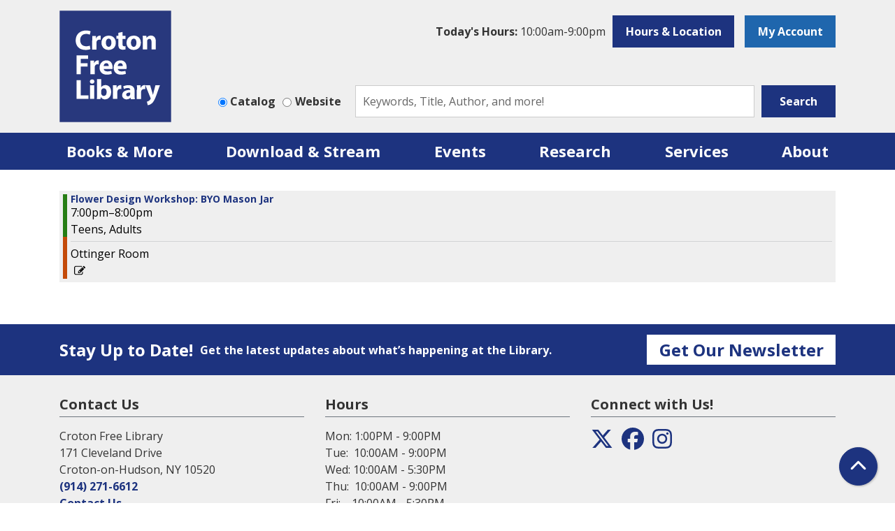

--- FILE ---
content_type: text/html; charset=UTF-8
request_url: https://www.crotonfreelibrary.org/events/feed/html?age_groups=95%2C35&current_date=2023-03-10&ongoing_events=hide
body_size: 8312
content:
<!DOCTYPE html>
<html lang="en" dir="ltr">
  <head>
    <meta charset="utf-8" />
<link rel="canonical" href="https://www.crotonfreelibrary.org/events/feed/html" />
<meta name="Generator" content="Drupal 11 (https://www.drupal.org)" />
<meta name="MobileOptimized" content="width" />
<meta name="HandheldFriendly" content="true" />
<meta name="viewport" content="width=device-width, initial-scale=1.0" />
<link rel="icon" href="/themes/custom/website_theme/favicon.ico" type="image/vnd.microsoft.icon" />

    <title>| Croton Free Library</title>
        <style>
      :root {
        --calendar-theme-external-link-content: "Opens\20 in\20 a\20 new\20 tab\3A \20 ";
      }
    </style>
    <link rel="stylesheet" media="all" href="/core/misc/components/progress.module.css?t9596m" />
<link rel="stylesheet" media="all" href="/core/misc/components/ajax-progress.module.css?t9596m" />
<link rel="stylesheet" media="all" href="/core/modules/system/css/components/align.module.css?t9596m" />
<link rel="stylesheet" media="all" href="/core/modules/system/css/components/container-inline.module.css?t9596m" />
<link rel="stylesheet" media="all" href="/core/modules/system/css/components/clearfix.module.css?t9596m" />
<link rel="stylesheet" media="all" href="/core/modules/system/css/components/hidden.module.css?t9596m" />
<link rel="stylesheet" media="all" href="/core/modules/system/css/components/js.module.css?t9596m" />
<link rel="stylesheet" media="all" href="/modules/custom/library_calendar/lc_calendar_theme/css/base.css?t9596m" />
<link rel="stylesheet" media="all" href="/modules/custom/library_calendar/lc_calendar_theme/css/state.css?t9596m" />
<link rel="stylesheet" media="all" href="/modules/custom/library_calendar/lc_calendar_theme/css/components/branch-selector.css?t9596m" />
<link rel="stylesheet" media="all" href="/modules/custom/library_calendar/lc_calendar_theme/css/components/date-icon.css?t9596m" />
<link rel="stylesheet" media="all" href="/modules/custom/library_calendar/lc_calendar_theme/css/components/events.css?t9596m" />
<link rel="stylesheet" media="all" href="/modules/custom/library_calendar/lc_calendar_theme/css/components/event-card.css?t9596m" />
<link rel="stylesheet" media="all" href="/modules/contrib/office_hours/css/office_hours.css?t9596m" />
<link rel="stylesheet" media="all" href="/themes/custom/calendar_theme/node_modules/%40fortawesome/fontawesome-free/css/all.min.css?t9596m" />
<link rel="stylesheet" media="all" href="/themes/custom/website_theme/css/style?t9596m" />

    
  </head>
  <body class="path-events path-not-content no-js">
        <a href="#main-content" class="visually-hidden focusable skip-link">
      Skip to main content
    </a>
    
      <div class="dialog-off-canvas-main-canvas" data-off-canvas-main-canvas>
    
<header class="header">
      <div class="position-relative">
      <div class="container">
        <div class="row">
          <div class="col-3 col-md-2 mx-auto mx-md-0 branding-col">
              <div class="branding-region">
    
<div id="block-website-theme-branding" class="block block-system block-system-branding-block position-relative">
  
    
        
              
    <a class="site-logo" href="/" rel="home">
      <img src="/themes/custom/website_theme/logo.svg" alt="Homepage of Croton Free Library" fetchpriority="high">
    </a>
  </div>

  </div>

          </div>

          <div class="col-md-10 header-content-col">
              <div class="header-content-region header-content-container">
    
<div id="block-website-theme-branchselect" class="block block-lc-branch-select block-lc-branch-select-block position-relative">
  
    
      


    
<div class="lc-branch-select">
    <div class="lc-branch-select__wrapper lc-branch-select__wrapper--single lc-branch-select__wrapper--open">
    <div class="lc-branch-select__content-container">
              
                                              
        <div class="lc-branch-select__today-hours-container lc-branch-select__collapse" role="button" tabindex="0">
          <div class="lc-branch-select__today-hours">
            <b class="lc-branch-select__today-hours--label">Today's Hours:</b>
            <span class="lc-branch-select__today-hours--value"></span>
          </div>
        </div>
      
              
                  <button class="button lc-branch-select__collapse" type="button">
            Hours &amp; Location
          </button>
        
        <div class="lc-branch-select__collapsed-wrapper">
                        
          
          <div class="lc-branch-select__content">
            <div>
  
      <h2><a href="/croton-free-library">

            <div class="field-container">Croton Free Library</div>
      </a></h2>
    
  

<div class="lc-branch-select__branch lc-branch-select__branch--84" data-branch="84">
  <div class="lc-branch-select__branch--hidden-region">
    
<div class="block block-layout-builder block-field-blocktaxonomy-termlc-library-branchfield-lc-branch-hours position-relative">
  
    
      

      <div class="field-container">
              <div><div class="office-hours office-hours office-hours-status--closed"><div class="office-hours__item"><span class="office-hours__item-slots">10:00am-9:00pm</span><span><br /></span></div></div></div>
          </div>
  
  </div>

  </div>
  <div class="lc-branch-selector-content-row">
    <div class="lc-branch-selector-content-col">
      <div>
        
<div class="block block-layout-builder block-field-blocktaxonomy-termlc-library-branchfield-lc-phone-number position-relative">
  
    
      

            <div class="field-container"><a href="tel:9142716612">(914) 271-6612</a></div>
      
  </div>

<div class="block block-layout-builder block-field-blocktaxonomy-termlc-library-branchfield-lc-address position-relative">
  
    
      

            <div class="field-container"><p class="address" translate="no"><span class="address-line1"> 171 Cleveland Drive</span><br>
<span class="locality">Croton-on-Hudson</span>, <span class="administrative-area">NY</span> <span class="postal-code">10520</span><br>
<span class="country">United States</span></p></div>
      
  </div>

<div class="block block-layout-builder block-extra-field-blocktaxonomy-termlc-library-branchmap-link position-relative">
  
    
      <a href="http://maps.google.com/?q=41.2081955%2C-73.8791195" target="_blank">View on Google Maps</a>
  </div>

      </div>
    </div>
    <div class="lc-branch-selector-content-col">
      <div>
        
<div class="block block-layout-builder block-field-blocktaxonomy-termlc-library-branchfield-lc-branch-hours position-relative">
  
    
      

      <div class="field-container">
              <div><div class="office-hours office-hours office-hours-status--closed"><div class="office-hours__item"><span class="office-hours__item-label">Sun: </span><span class="office-hours__item-slots">1:00pm-5:00pm</span><span><br /></span></div><div class="office-hours__item"><span class="office-hours__item-label">Mon: </span><span class="office-hours__item-comments">Closed</span><span><br /></span></div><div class="office-hours__item"><span class="office-hours__item-label">Tue: </span><span class="office-hours__item-slots">10:00am-9:00pm</span><span><br /></span></div><div class="office-hours__item"><span class="office-hours__item-label">Wed: </span><span class="office-hours__item-slots">10:00am-5:30pm</span><span><br /></span></div><div class="office-hours__item"><span class="office-hours__item-label">Thu: </span><span class="office-hours__item-slots">10:00am-9:00pm</span><span><br /></span></div><div class="office-hours__item"><span class="office-hours__item-label">Fri: </span><span class="office-hours__item-slots">10:00am-5:30pm</span><span><br /></span></div><div class="office-hours__item"><span class="office-hours__item-label">Sat: </span><span class="office-hours__item-slots">10:00am-5:00pm</span><span><br /></span></div></div></div>
          </div>
  
  </div>

      </div>
    </div>
  </div>
</div>

</div>

          </div>
        </div>
          </div>
  </div>
</div>

  </div>

<div id="block-myaccount" class="block block-block-content block-block-content56064710-be08-4d4a-a071-0b8a3cae6234 position-relative">
  
    
      

            <div class="field-container"><a class="btn btn-secondary btn-header" href="https://croton.aspendiscovery.org/MyAccount/Home">
  My Account
</a></div>
      
  </div>

  </div>

              <div class="search-region">
    
<div id="block-searchblock" class="block block-lm-search block-lm-search-block position-relative">
  
    
      <div class="lm-search-container"><div class="form-row"><div class="search-col col-lg-3"><div class="lm-search-toggle-container">
<div class="form-check">
  <input type="radio" id="catalog-toggle" name="search-switcher"
    class="form-check-input" data-search="lm-search-catalog" checked>
  <label class="form-check-label" for="catalog-toggle">
    Catalog  </label>
</div>
<div class="form-check">
  <input type="radio" id="database-toggle" name="search-switcher"
    class="form-check-input" data-search="lm-search-database" >
  <label class="form-check-label" for="database-toggle">
    Website  </label>
</div>
</div></div>
<div class="search-col col-lg-9"><div id="lm-search-catalog" class="lm-search-block lm-search-catalog collapse show">
<div id="catalog-search" class="catalog-search">
  <form action="https://croton.aspendiscovery.org/Union/Search" id="searchForm" method="GET" class="search" target="_blank">
    <input name="view" value="list" type="hidden">
    <input name="searchIndex" value="Keyword" type="hidden">
    <input name="searchSource" value="local" type="hidden">

    <div class="form-row">
      <div class="col-8 col-lg-10">
        <input class="form-control h-100 lm-catalog-search-input" name="lookfor"
          type="text" placeholder="Keywords, Title, Author, and more!">
      </div>
      <div class="col-4 col-lg-2">
        <button type="submit" class="btn btn-primary btn-block">
          Search
        </button>
      </div>
    </div>
  </form>
</div>
</div><div id="lm-search-database" class="lm-search-block lm-search-database collapse">
  <div id="database-search" class="database-search">
    <form class="views-exposed-form" data-drupal-selector="views-exposed-form-website-search-page" action="/website-search" method="get" id="views-exposed-form-website-search-page" accept-charset="UTF-8">
  <div class="js-form-item form-group js-form-type-textfield form-item-keywords js-form-item-keywords">
      <label for="edit-keywords--2">Keywords</label>
        
<input placeholder="Search for information on this site" data-drupal-selector="edit-keywords" type="text" id="edit-keywords--2" name="keywords" value="" size="30" maxlength="128" class="form-text form-control" />

        </div>
<div data-drupal-selector="edit-actions" class="form-actions js-form-wrapper form-wrapper" id="edit-actions--2">
<input data-drupal-selector="edit-submit-website-search" type="submit" id="edit-submit-website-search" value="Search" class="button js-form-submit form-submit btn-submit button--primary" />
</div>


</form>

  </div>
</div></div>
</div>
</div>

  </div>

  </div>

          </div>
        </div>
      </div>
    </div>
  
  <div class="navigation-background">
    <div class="container">
        <div class="navigation-region">
    

<div class="navbar-container">
  <nav id="block-website-theme-main-menu" class="navbar navbar-expand-lg" role="navigation" aria-labelledby="block-website-theme-main-menu-menu">
                      
    <h2 class="visually-hidden" id="block-website-theme-main-menu-menu">Main navigation</h2>
    

    <button class="navbar-toggler" type="button" data-toggle="collapse"
        data-target="#navbarSupportedContent"
        aria-controls="navbarSupportedContent" aria-expanded="false"
        aria-label="Toggle navigation">
      <i class="fas fa-bars"></i>

      <span class="visually-hidden">
        Toggle Navigation      </span>
    </button>

    <div class="collapse navbar-collapse" id="navbarSupportedContent">
              


  
            <ul class="nav navbar-nav" role="menu">
    
          
                    
      
      <li class="nav-item dropdown" role="none">
        
        
                          
        <span class="nav-link nav-level-0 has-children" data-nav-level="0" role="menuitem" aria-expanded="false" aria-haspopup="true" aria-controls="dropdown-books-more" data-dropdown="dropdown-books-more" tabindex="0">Books &amp; More</span>

                  <button class="btn d-lg-none" type="button">
            <i class="fas fa-chevron-down" role="presentation"></i>
            <span class="visually-hidden">Open Menu</span>
          </button>

            
      
          <ul class="dropdown-menu" id="dropdown-books-more" role="menu">
    
          
      
      
      <li class="nav-item" role="none">
        
        
        
        <a href="https://croton.aspendiscovery.org" class="nav-link nav-level-1" data-nav-level="1" role="menuitem">Catalog</a>

              </li>
          
      
      
      <li class="nav-item" role="none">
        
        
        
        <a href="/passes" class="nav-link nav-level-1" data-nav-level="1" role="menuitem" data-drupal-link-system-path="passes">Museum Passes</a>

              </li>
          
      
      
      <li class="nav-item" role="none">
        
        
        
        <a href="/library-things" class="nav-link nav-level-1" data-nav-level="1" role="menuitem" data-drupal-link-system-path="node/6896">Library of Things</a>

              </li>
          
      
      
      <li class="nav-item" role="none">
        
        
        
        <a href="/tools-experiences?field_eg_category_target_id%5B173%5D=173&amp;field_eg_category_target_id%5B175%5D=175&amp;field_eg_category_target_id%5B174%5D=174&amp;field_thing_type_target_id=" class="nav-link nav-level-1" data-nav-level="1" role="menuitem" data-drupal-link-query="{&quot;field_eg_category_target_id&quot;:{&quot;173&quot;:&quot;173&quot;,&quot;175&quot;:&quot;175&quot;,&quot;174&quot;:&quot;174&quot;},&quot;field_thing_type_target_id&quot;:&quot;&quot;}" data-drupal-link-system-path="tools-experiences">Tools &amp; Experiences</a>

              </li>
          
      
      
      <li class="nav-item" role="none">
        
        
        
        <a href="/magazine-subscriptions" class="nav-link nav-level-1" data-nav-level="1" role="menuitem" data-drupal-link-system-path="magazine-subscriptions">Magazines</a>

              </li>
          
      
      
      <li class="nav-item" role="none">
        
        
        
        <a href="/books-more/get-library-card" class="nav-link nav-level-1" data-nav-level="1" role="menuitem" data-drupal-link-system-path="node/176">Get a Library Card</a>

              </li>
          
      
      
      <li class="nav-item" role="none">
        
        
        
        <a href="https://docs.google.com/forms/d/e/1FAIpQLSfTv4AIP9z4iB8GYPXyYRv7BqGld843fa0EUdMJ2t0TpcvYmg/viewform?usp=sf_link" class="nav-link nav-level-1" data-nav-level="1" role="menuitem">Suggest a Purchase</a>

              </li>
        </ul>

      
              </li>
          
                    
      
      <li class="nav-item dropdown" role="none">
        
        
                          
        <span class="nav-link nav-level-0 has-children" data-nav-level="0" role="menuitem" aria-expanded="false" aria-haspopup="true" aria-controls="dropdown-download-stream" data-dropdown="dropdown-download-stream" tabindex="0">Download &amp; Stream</span>

                  <button class="btn d-lg-none" type="button">
            <i class="fas fa-chevron-down" role="presentation"></i>
            <span class="visually-hidden">Open Menu</span>
          </button>

            
      
          <ul class="dropdown-menu" id="dropdown-download-stream" role="menu">
    
          
      
      
      <li class="nav-item" role="none">
        
        
        
        <a href="/download-stream/eaudiobooks" class="nav-link nav-level-1" data-nav-level="1" role="menuitem" data-drupal-link-system-path="download-stream/eaudiobooks">eAudiobooks</a>

              </li>
          
      
      
      <li class="nav-item" role="none">
        
        
        
        <a href="/download-stream/ebooks" class="nav-link nav-level-1" data-nav-level="1" role="menuitem" data-drupal-link-system-path="download-stream/ebooks">eBooks</a>

              </li>
          
      
      
      <li class="nav-item" role="none">
        
        
        
        <a href="/download-stream/music" class="nav-link nav-level-1" data-nav-level="1" role="menuitem" data-drupal-link-system-path="download-stream/music">Music</a>

              </li>
          
      
      
      <li class="nav-item" role="none">
        
        
        
        <a href="/download-stream/movies" class="nav-link nav-level-1" data-nav-level="1" role="menuitem" data-drupal-link-system-path="download-stream/movies">Movies</a>

              </li>
          
      
      
      <li class="nav-item" role="none">
        
        
        
        <a href="/download-stream/magazines-comics" class="nav-link nav-level-1" data-nav-level="1" role="menuitem" data-drupal-link-system-path="download-stream/magazines-comics">Magazines &amp; Comics</a>

              </li>
        </ul>

      
              </li>
          
                    
      
      <li class="nav-item dropdown" role="none">
        
        
                          
        <span class="nav-link nav-level-0 has-children" data-nav-level="0" role="menuitem" aria-expanded="false" aria-haspopup="true" aria-controls="dropdown-events" data-dropdown="dropdown-events" tabindex="0">Events</span>

                  <button class="btn d-lg-none" type="button">
            <i class="fas fa-chevron-down" role="presentation"></i>
            <span class="visually-hidden">Open Menu</span>
          </button>

            
      
          <ul class="dropdown-menu" id="dropdown-events" role="menu">
    
          
      
      
      <li class="nav-item" role="none">
        
        
        
        <a href="/events/month?age_groups%5B34%5D=34&amp;age_groups%5B93%5D=93&amp;age_groups%5B94%5D=94&amp;age_groups%5B95%5D=95" class="nav-link nav-level-1" data-nav-level="1" role="menuitem" data-drupal-link-query="{&quot;age_groups&quot;:{&quot;34&quot;:&quot;34&quot;,&quot;93&quot;:&quot;93&quot;,&quot;94&quot;:&quot;94&quot;,&quot;95&quot;:&quot;95&quot;}}" data-drupal-link-system-path="events/month">Kids Programs</a>

              </li>
          
      
      
      <li class="nav-item" role="none">
        
        
        
        <a href="/events/month?age_groups%5B95%5D=95&amp;age_groups%5B35%5D=35" class="nav-link nav-level-1" data-nav-level="1" role="menuitem" data-drupal-link-query="{&quot;age_groups&quot;:{&quot;95&quot;:&quot;95&quot;,&quot;35&quot;:&quot;35&quot;}}" data-drupal-link-system-path="events/month">Teen/Tween Programs</a>

              </li>
          
      
      
      <li class="nav-item" role="none">
        
        
        
        <a href="/events/month?age_groups%5B36%5D=36" class="nav-link nav-level-1" data-nav-level="1" role="menuitem" data-drupal-link-query="{&quot;age_groups&quot;:{&quot;36&quot;:&quot;36&quot;}}" data-drupal-link-system-path="events/month">Adult Programs</a>

              </li>
          
      
      
      <li class="nav-item" role="none">
        
        
        
        <a href="/book-clubs" class="nav-link nav-level-1" data-nav-level="1" role="menuitem" data-drupal-link-system-path="node/856">Book Clubs</a>

              </li>
          
      
      
      <li class="nav-item" role="none">
        
        
        
        <a href="/programs-events/exhibitions" class="nav-link nav-level-1" data-nav-level="1" role="menuitem" data-drupal-link-system-path="node/179">Exhibitions</a>

              </li>
          
      
      
      <li class="nav-item" role="none">
        
        
        
        <a href="/croton-reads" class="nav-link nav-level-1" data-nav-level="1" role="menuitem" data-drupal-link-system-path="croton-reads">Croton Reads</a>

              </li>
          
      
      
      <li class="nav-item" role="none">
        
        
        
        <a href="/summer" class="nav-link nav-level-1" data-nav-level="1" role="menuitem" data-drupal-link-system-path="node/180">Summer Reading Program</a>

              </li>
          
      
      
      <li class="nav-item" role="none">
        
        
        
        <a href="/programs-events/battle-of-the-books" class="nav-link nav-level-1" data-nav-level="1" role="menuitem" data-drupal-link-system-path="node/181">Battle of the Books</a>

              </li>
        </ul>

      
              </li>
          
                    
      
      <li class="nav-item dropdown" role="none">
        
        
                          
        <span class="nav-link nav-level-0 has-children" data-nav-level="0" role="menuitem" aria-expanded="false" aria-haspopup="true" aria-controls="dropdown-research" data-dropdown="dropdown-research" tabindex="0">Research</span>

                  <button class="btn d-lg-none" type="button">
            <i class="fas fa-chevron-down" role="presentation"></i>
            <span class="visually-hidden">Open Menu</span>
          </button>

            
      
          <ul class="dropdown-menu" id="dropdown-research" role="menu">
    
          
      
      
      <li class="nav-item" role="none">
        
        
        
        <a href="/databases/study-help" class="nav-link nav-level-1" data-nav-level="1" role="menuitem" data-drupal-link-system-path="databases/study-help">Study Help</a>

              </li>
          
      
      
      <li class="nav-item" role="none">
        
        
        
        <a href="/databases/continuing-education" class="nav-link nav-level-1" data-nav-level="1" role="menuitem" data-drupal-link-system-path="databases/continuing-education">Continuing Education </a>

              </li>
          
      
      
      <li class="nav-item" role="none">
        
        
        
        <a href="/form/research-request" class="nav-link nav-level-1" data-nav-level="1" role="menuitem" data-drupal-link-system-path="webform/research_request">Research Requests</a>

              </li>
          
      
      
      <li class="nav-item" role="none">
        
        
        
        <a href="/databases/life-skills" class="nav-link nav-level-1" data-nav-level="1" role="menuitem" data-drupal-link-system-path="databases/life-skills">Life Skills</a>

              </li>
          
      
      
      <li class="nav-item" role="none">
        
        
        
        <a href="/databases/newspapers" class="nav-link nav-level-1" data-nav-level="1" role="menuitem" data-drupal-link-system-path="databases/newspapers">Newspapers</a>

              </li>
          
      
      
      <li class="nav-item" role="none">
        
        
        
        <a href="/databases/journals-periodicals" class="nav-link nav-level-1" data-nav-level="1" role="menuitem" data-drupal-link-system-path="databases/journals-periodicals">Journals and Periodicals</a>

              </li>
          
      
      
      <li class="nav-item" role="none">
        
        
        
        <a href="/databases/recursos-en-espanol" class="nav-link nav-level-1" data-nav-level="1" role="menuitem" data-drupal-link-system-path="databases/recursos-en-espanol">Recursos en Español</a>

              </li>
        </ul>

      
              </li>
          
                    
      
      <li class="nav-item dropdown" role="none">
        
        
                          
        <span class="nav-link nav-level-0 has-children" data-nav-level="0" role="menuitem" aria-expanded="false" aria-haspopup="true" aria-controls="dropdown-services" data-dropdown="dropdown-services" tabindex="0">Services</span>

                  <button class="btn d-lg-none" type="button">
            <i class="fas fa-chevron-down" role="presentation"></i>
            <span class="visually-hidden">Open Menu</span>
          </button>

            
      
          <ul class="dropdown-menu" id="dropdown-services" role="menu">
    
          
      
      
      <li class="nav-item" role="none">
        
        
        
        <a href="/kids" class="nav-link nav-level-1" data-nav-level="1" role="menuitem" data-drupal-link-system-path="node/182">Kids</a>

              </li>
          
      
      
      <li class="nav-item" role="none">
        
        
        
        <a href="/teens" class="nav-link nav-level-1" data-nav-level="1" role="menuitem" data-drupal-link-system-path="node/183">Teens</a>

              </li>
          
      
      
      <li class="nav-item" role="none">
        
        
        
        <a href="/adults" class="nav-link nav-level-1" data-nav-level="1" role="menuitem" data-drupal-link-system-path="node/184">Adults</a>

              </li>
          
      
      
      <li class="nav-item" role="none">
        
        
        
        <a href="/services/printing-copying" class="nav-link nav-level-1" data-nav-level="1" role="menuitem" data-drupal-link-system-path="node/185">Printing/Copying</a>

              </li>
          
      
      
      <li class="nav-item" role="none">
        
        
        
        <a href="https://print.princh.com/?pid=109494" class="nav-link nav-level-1" data-nav-level="1" role="menuitem">Wireless Printing</a>

              </li>
          
      
      
      <li class="nav-item" role="none">
        
        
        
        <a href="/3Dprinting" class="nav-link nav-level-1" data-nav-level="1" role="menuitem" data-drupal-link-system-path="node/8725">3D Printing</a>

              </li>
          
      
      
      <li class="nav-item" role="none">
        
        
        
        <a href="/form/book-bundle-request" class="nav-link nav-level-1" data-nav-level="1" role="menuitem" data-drupal-link-system-path="webform/book_bundle_request">Book Bundles</a>

              </li>
          
      
      
      <li class="nav-item" role="none">
        
        
        
        <a href="/form/performers-application" title="Would you like to perform or present at the Croton Free Library?" class="nav-link nav-level-1" data-nav-level="1" role="menuitem" data-drupal-link-system-path="webform/performers_application">Apply to Perform</a>

              </li>
          
      
      
      <li class="nav-item" role="none">
        
        
        
        <a href="/form/artist-application" class="nav-link nav-level-1" data-nav-level="1" role="menuitem" data-drupal-link-system-path="webform/artist_application">Apply for an Exhibit</a>

              </li>
          
      
      
      <li class="nav-item" role="none">
        
        
        
        <a href="/services/espanol" class="nav-link nav-level-1" data-nav-level="1" role="menuitem" data-drupal-link-system-path="node/186">Espanol</a>

              </li>
        </ul>

      
              </li>
          
                    
      
      <li class="nav-item dropdown" role="none">
        
        
                          
        <span class="nav-link nav-level-0 has-children" data-nav-level="0" role="menuitem" aria-expanded="false" aria-haspopup="true" aria-controls="dropdown-about" data-dropdown="dropdown-about" tabindex="0">About</span>

                  <button class="btn d-lg-none" type="button">
            <i class="fas fa-chevron-down" role="presentation"></i>
            <span class="visually-hidden">Open Menu</span>
          </button>

            
      
          <ul class="dropdown-menu" id="dropdown-about" role="menu">
    
          
      
      
      <li class="nav-item" role="none">
        
        
        
        <a href="/about/contact-us" class="nav-link nav-level-1" data-nav-level="1" role="menuitem" data-drupal-link-system-path="node/187">Contact Us</a>

              </li>
          
      
      
      <li class="nav-item" role="none">
        
        
        
        <a href="/about/about-us" class="nav-link nav-level-1" data-nav-level="1" role="menuitem" data-drupal-link-system-path="node/188">About Us</a>

              </li>
          
      
      
      <li class="nav-item" role="none">
        
        
        
        <a href="/board-trustees" class="nav-link nav-level-1" data-nav-level="1" role="menuitem" data-drupal-link-system-path="node/905">Board of Trustees</a>

              </li>
          
      
      
      <li class="nav-item" role="none">
        
        
        
        <a href="/about/staff" class="nav-link nav-level-1" data-nav-level="1" role="menuitem" data-drupal-link-system-path="node/190">Staff</a>

              </li>
          
      
      
      <li class="nav-item" role="none">
        
        
        
        <a href="/about/policies-forms" class="nav-link nav-level-1" data-nav-level="1" role="menuitem" data-drupal-link-system-path="node/191">Policies</a>

              </li>
          
      
      
      <li class="nav-item" role="none">
        
        
        
        <a href="/about/donations" class="nav-link nav-level-1" data-nav-level="1" role="menuitem" data-drupal-link-system-path="node/192">Donations and Giving</a>

              </li>
          
      
      
      <li class="nav-item" role="none">
        
        
        
        <a href="/about/budget-funding" class="nav-link nav-level-1" data-nav-level="1" role="menuitem" data-drupal-link-system-path="node/194">Budget &amp; Funding</a>

              </li>
          
      
      
      <li class="nav-item" role="none">
        
        
        
        <a href="/about/book-donations" class="nav-link nav-level-1" data-nav-level="1" role="menuitem" data-drupal-link-system-path="node/3364">Book Donations</a>

              </li>
          
      
      
      <li class="nav-item" role="none">
        
        
        
        <a href="/about/frequently-asked-questions" class="nav-link nav-level-1" data-nav-level="1" role="menuitem" data-drupal-link-system-path="node/193">Frequently Asked Questions</a>

              </li>
        </ul>

      
              </li>
        </ul>

      


          </div>
  </nav>
</div>

  </div>

    </div>
  </div>
</header>

<div class="full-width-region">
  
</div>

<div class="content-background">
  <main role="main" class="main-container container">
    <a id="main-content" tabindex="-1"></a>

      <div class="content-region">
    <div data-drupal-messages-fallback class="hidden"></div>

<div id="block-website-theme-pagetitle" class="block block-core block-page-title-block position-relative">
  
    
      


  </div>

<div id="block-website-theme-content" class="block block-system block-system-main-block position-relative">
  
    
      <section class="calendar calendar--month"><section class="calendar__wrap--month"><div data-count="1" data-display="1" data-date="2023-03-10" class="calendar__day calendar__day--ajax"><!-- Single day events on 2023-03-10. -->




<article class="event-card event-card--sparse node node--type-lc-event node--promoted node--view-mode-teaser moderation-state--published">
      
  <div class="lc-event__color-coding lc-event__color-coding--">
                                    
  <div style="--color: #267d14;" class="lc-event__color-indicator lc-event__color-indicator--teens lc-event__color-indicator--tid-35">
    <span class="visually-hidden">
      This event is in the "Teens" group
    </span>
  </div>

                    
  <div style="--color: #c44a08;" class="lc-event__color-indicator lc-event__color-indicator--adults lc-event__color-indicator--tid-36">
    <span class="visually-hidden">
      This event is in the "Adults" group
    </span>
  </div>

                    </div>


  <div class="lc-event__event-details">
    <div class="lc-event__key">
      <strong>
              </strong>
    </div>

    
    
      <h3 class="lc-event__title">
        
    
    <a aria-label="View more about &quot;Flower Design Workshop: BYO Mason Jar&quot; on Friday, March 10, 2023 @ 7:00pm" href="/event/flower-design-workshop-byo-mason-jar-2217" title="View more about this event" class="lc-event__link">
      Flower Design Workshop: BYO Mason Jar
    </a>
  </h3>


    <div class="lc-event__date">
            <div class="lc-event-info-item lc-event-info-item--time">
      7:00pm–8:00pm
    </div>
  
    </div>

          <div class="lc-event-info__item lc-event-info__item--colors">
                  Teens, 
                  Adults
              </div>
    
                  <div class="lc-event-info__item lc-event-info__item--categories">
                      Ottinger Room
                  </div>
          
    <div></div>


        
          <div class="lc-event__icon-container">
                  <div class="lc-event__registration-icon">
            <strong>
              Registration Required
            </strong>
          </div>
        
        
        
              </div>
      </div>

  </article>
</div>
</section>
</section>

  </div>

<div id="block-googleanalyticstagmanager" class="block block-block-content block-block-content2da185eb-e3e1-4248-8725-d086b0f54f08 position-relative">
  
    
      

            <div class="field-container"><!-- Global site tag (gtag.js) - Google Analytics -->
<script async src="https://www.googletagmanager.com/gtag/js?id=G-8DLV1Q57X3"></script>
<script>
window.dataLayer = window.dataLayer || [];
function gtag(){dataLayer.push(arguments);}
gtag('js', new Date());

gtag('config', 'G-8DLV1Q57X3');
</script></div>
      
  </div>

  </div>

  </main>
</div>

  <div class="pre-footer">
    <div class="container">
        <div class="pre-footer-region">
    
<div id="block-newslettersignup" class="block block-block-content block-block-content781889a7-3e22-4ed2-a3ae-9a0712b04073 position-relative">
  
    
      

            <div class="field-container"><div class="form-row">
    <div class="col-md-auto d-flex align-items-center">
        <h4 class="mb-md-0 h4">Stay Up to Date!</h4>
    </div>
    <div class="col-md-auto d-flex align-items-center font-weight-bold">Get the latest updates about what’s happening at the Library.</div>
    <div class="col-md-3 col-md-auto ml-auto mt-3 mt-md-0">
        <a class="btn btn-sm btn-white btn-block text-primary" href="https://squarespace.us2.list-manage.com/subscribe/post?u=07e2d496afd417cdf868175a7&amp;id=8a4fa9425d">
            Get Our Newsletter
        </a>
    </div></div></div>
      
  </div>

  </div>

    </div>
  </div>

  <footer role="contentinfo" class="footer">
    <div class="container">
      <div class="footer-row">
          <div class="footer-region row">
    
<div id="block-contactus" class="col-md block block-block-content block-block-content741b0434-e4bd-47ef-9877-30a51658bfb6 position-relative">
  
      <h2>Contact Us</h2>
    <a id="contact-us" class="anchor-link visually-hidden"></a>
    
      

            <div class="field-container"><p>Croton Free Library<br>
171 Cleveland Drive<br>
Croton-on-Hudson, NY 10520<br>
<a href="tel:9142716612">(914) 271-6612</a><br>
<a href="/about/contact-us">Contact Us</a></p></div>
      
  </div>

<div id="block-libraryhours" class="col-md block block-block-content block-block-contenta5896b2a-cea2-4555-aa2d-d42c178c9c1e position-relative">
  
      <h2>Hours</h2>
    <a id="hours" class="anchor-link visually-hidden"></a>
    
      

            <div class="field-container"><p>Mon: 1:00PM - 9:00PM<br>Tue:&nbsp; 10:00AM - 9:00PM<br>Wed: 10:00AM - 5:30PM<br>Thu: &nbsp;10:00AM - 9:00PM<br>Fri: &nbsp; &nbsp;10:00AM - 5:30PM<br>Sat:&nbsp; &nbsp;10:00AM - 5:00PM<br>Sun:&nbsp; 1:00 PM - 5:00PM</p></div>
      
  </div>

<div id="block-connectwithus" class="col-md block block-block-content block-block-content871b210c-a7fa-4ccc-b3c0-fafae53f5fbd position-relative">
  
      <h2>Connect with Us!</h2>
    <a id="connect-with-us" class="anchor-link visually-hidden"></a>
    
      

            <div class="field-container"><a href="https://twitter.com/CrotonLibrary" aria-label="View the Croton Free Library on Twitter" class="text-decoration-none">
<i aria-hidden="true" class="fab fa-x-twitter fa-2x"></i></a>&nbsp;&nbsp; 

<a href="https://www.facebook.com/CrotonFreeLibrary/" aria-label="View the Croton Free Library  on Facebook" class="text-decoration-none">
<i aria-hidden="true" class="fab fa-facebook fa-2x"></i></a>&nbsp;&nbsp; 

<a href="https://www.instagram.com/crotonfreelibrary/" aria-label="View the Croton Free Library  on Instagram" class="text-decoration-none">
<i aria-hidden="true" class="fab fa-instagram fa-2x"></i></a>&nbsp; </div>
      
  </div>

  </div>

          <div class="footer-bottom-region">
    
<div id="block-copyright2022allrightsreserved" class="block block-block-content block-block-content8552d791-fe8d-468f-9ba3-122c185d0ceb position-relative">
  
    
      

            <div class="field-container"><p>Copyright 2026. All rights reserved.</p></div>
      
  </div>

  </div>

      </div>
      <a  href="#" title="Back To Top" aria-label="Back To Top" class="btn back-to-top">
        <i class="fas fa-chevron-up fa-fw"></i>
        <span class="d-block d-lg-none ml-3 ml-lg-0">Back To Top</span>
      </a>
    </div>
  </footer>

  </div>

    
    <script type="application/json" data-drupal-selector="drupal-settings-json">{"path":{"baseUrl":"\/","pathPrefix":"","currentPath":"events\/feed\/html","currentPathIsAdmin":false,"isFront":false,"currentLanguage":"en","currentQuery":{"age_groups":"95,35","current_date":"2023-03-10","ongoing_events":"hide"}},"pluralDelimiter":"\u0003","suppressDeprecationErrors":true,"ajaxPageState":{"libraries":"eJxdjEEKwzAMBD_koicJRVnjgGWDpATy-yahh7bHmR1WpWOs4pwNBtIPvh4sXXlxGdo40KFJ_-Iu9PcCB0Ze0tdnnA6q0610Y8PYqW_Xg59l1ropuM3dg76B71wy4SXOSBgtEngD3pNCOw","theme":"website_theme","theme_token":null},"ajaxTrustedUrl":{"\/website-search":true},"user":{"uid":0,"permissionsHash":"d89a53059d490bc996387a15b32b656d23794bdebffef976eb3b07145419448d"}}</script>
<script src="/core/assets/vendor/jquery/jquery.min.js?v=4.0.0-rc.1"></script>
<script src="/core/assets/vendor/once/once.min.js?v=1.0.1"></script>
<script src="/core/misc/drupalSettingsLoader.js?v=11.3.1"></script>
<script src="/core/misc/drupal.js?v=11.3.1"></script>
<script src="/core/misc/drupal.init.js?v=11.3.1"></script>
<script src="/core/assets/vendor/tabbable/index.umd.min.js?v=6.3.0"></script>
<script src="/themes/custom/calendar_theme/node_modules/%40fortawesome/fontawesome-free/js/all.min.js?t9596m"></script>
<script src="/themes/custom/calendar_theme/node_modules/bootstrap/dist/js/bootstrap.bundle.js?t9596m"></script>
<script src="/themes/custom/calendar_theme/js/behaviors.js?t9596m"></script>
<script src="/themes/custom/website_theme/js/behaviors.js?t9596m"></script>
<script src="/modules/custom/library_calendar/lc_calendar_theme/js/browser-classes.js?t9596m"></script>
<script src="/modules/custom/library_calendar/lc_branch_select/js/behaviors.js?t9596m"></script>
<script src="/core/misc/progress.js?v=11.3.1"></script>
<script src="/core/assets/vendor/loadjs/loadjs.min.js?v=4.3.0"></script>
<script src="/core/misc/debounce.js?v=11.3.1"></script>
<script src="/core/misc/announce.js?v=11.3.1"></script>
<script src="/core/misc/message.js?v=11.3.1"></script>
<script src="/core/misc/ajax.js?v=11.3.1"></script>
<script src="/core/misc/form.js?v=11.3.1"></script>
<script src="/modules/custom/library_calendar/lc_core/js/form.js?t9596m"></script>
<script src="/modules/custom/lm_menu/js/behaviors.js?v=1.x"></script>

  </body>
</html>


--- FILE ---
content_type: text/css; charset=UTF-8
request_url: https://www.crotonfreelibrary.org/themes/custom/website_theme/css/style?t9596m
body_size: 76731
content:
@charset "UTF-8";
@import url("https://fonts.googleapis.com/css2?family=Open+Sans:ital,wght@0,400;0,700;1,400;1,700&display=swap");
html {
  font-size: 62.5%;
}
/*!
 * Bootstrap v4.6.2 (https://getbootstrap.com/)
 * Copyright 2011-2022 The Bootstrap Authors
 * Copyright 2011-2022 Twitter, Inc.
 * Licensed under MIT (https://github.com/twbs/bootstrap/blob/main/LICENSE)
 */
:root {
  --blue: #007bff;
  --indigo: #6610f2;
  --purple: #6f42c1;
  --pink: #e83e8c;
  --red: #dc3545;
  --orange: #fd7e14;
  --yellow: #ffc107;
  --green: #28a745;
  --teal: #20c997;
  --cyan: #17a2b8;
  --white: #fff;
  --gray: #666;
  --gray-dark: #333;
  --primary: #1d337f;
  --secondary: #1f66ad;
  --success: #267d14;
  --info: black;
  --warning: #c44a08;
  --danger: #9a031e;
  --light: #fefefe;
  --dark: #333;
  --breakpoint-xs: 0;
  --breakpoint-sm: 576px;
  --breakpoint-md: 768px;
  --breakpoint-lg: 992px;
  --breakpoint-xl: 1200px;
  --font-family-sans-serif: -apple-system, BlinkMacSystemFont, "Segoe UI", Roboto, "Helvetica Neue", Arial, "Noto Sans", "Liberation Sans", sans-serif, "Apple Color Emoji", "Segoe UI Emoji", "Segoe UI Symbol", "Noto Color Emoji";
  --font-family-monospace: SFMono-Regular, Menlo, Monaco, Consolas, "Liberation Mono", "Courier New", monospace;
}
*, *::before, *::after {
  box-sizing: border-box;
}
html {
  font-family: sans-serif;
  line-height: 1.15;
  -webkit-text-size-adjust: 100%;
  -webkit-tap-highlight-color: rgba(0, 0, 0, 0);
}
article, aside, figcaption, figure, footer, header, hgroup, main, nav, section {
  display: block;
}
body {
  margin: 0;
  font-family: "Open Sans", "sans-serif";
  font-size: 1.6rem;
  font-weight: 400;
  line-height: 1.5;
  color: #333;
  text-align: left;
  background-color: #fff;
}
[tabindex="-1"]:focus:not(:focus-visible) {
  outline: 0 !important;
}
hr {
  box-sizing: content-box;
  height: 0;
  overflow: visible;
}
h1, h2, h3, h4, h5, h6 {
  margin-top: 0;
  margin-bottom: 0.5rem;
}
p {
  margin-top: 0;
  margin-bottom: 1rem;
}
abbr[title], abbr[data-original-title] {
  text-decoration: underline;
  text-decoration: underline dotted;
  cursor: help;
  border-bottom: 0;
  text-decoration-skip-ink: none;
}
address {
  margin-bottom: 1rem;
  font-style: normal;
  line-height: inherit;
}
ol, ul, dl {
  margin-top: 0;
  margin-bottom: 1rem;
}
ol ol, ul ul, ol ul, ul ol {
  margin-bottom: 0;
}
dt {
  font-weight: 700;
}
dd {
  margin-bottom: 0.5rem;
  margin-left: 0;
}
blockquote {
  margin: 0 0 1rem;
}
b, strong {
  font-weight: bolder;
}
small {
  font-size: 80%;
}
sub, sup {
  position: relative;
  font-size: 75%;
  line-height: 0;
  vertical-align: baseline;
}
sub {
  bottom: -0.25em;
}
sup {
  top: -0.5em;
}
a {
  color: #1d337f;
  text-decoration: none;
  background-color: transparent;
}
a:hover {
  color: #0f1a41;
  text-decoration: underline;
}
a:not([href]):not([class]) {
  color: inherit;
  text-decoration: none;
}
a:not([href]):not([class]):hover {
  color: inherit;
  text-decoration: none;
}
pre, code, kbd, samp {
  font-family: SFMono-Regular, Menlo, Monaco, Consolas, "Liberation Mono", "Courier New", monospace;
  font-size: 1em;
}
pre {
  margin-top: 0;
  margin-bottom: 1rem;
  overflow: auto;
  -ms-overflow-style: scrollbar;
}
figure {
  margin: 0 0 1rem;
}
img {
  vertical-align: middle;
  border-style: none;
}
svg {
  overflow: hidden;
  vertical-align: middle;
}
table {
  border-collapse: collapse;
}
caption {
  padding-top: 0.75rem;
  padding-bottom: 0.75rem;
  color: #666;
  text-align: left;
  caption-side: bottom;
}
th {
  text-align: inherit;
  text-align: -webkit-match-parent;
}
label {
  display: inline-block;
  margin-bottom: 0.5rem;
}
button {
  border-radius: 0;
}
button:focus:not(:focus-visible) {
  outline: 0;
}
input, button, select, optgroup, textarea {
  margin: 0;
  font-family: inherit;
  font-size: inherit;
  line-height: inherit;
}
button, input {
  overflow: visible;
}
button, select {
  text-transform: none;
}
[role="button"] {
  cursor: pointer;
}
select {
  word-wrap: normal;
}
button, [type="button"], [type="reset"], [type="submit"] {
  -webkit-appearance: button;
}
button:not(:disabled), [type="button"]:not(:disabled), [type="reset"]:not(:disabled), [type="submit"]:not(:disabled) {
  cursor: pointer;
}
button::-moz-focus-inner, [type="button"]::-moz-focus-inner, [type="reset"]::-moz-focus-inner, [type="submit"]::-moz-focus-inner {
  padding: 0;
  border-style: none;
}
input[type="radio"], input[type="checkbox"] {
  box-sizing: border-box;
  padding: 0;
}
textarea {
  overflow: auto;
  resize: vertical;
}
fieldset {
  min-width: 0;
  padding: 0;
  margin: 0;
  border: 0;
}
legend {
  display: block;
  width: 100%;
  max-width: 100%;
  padding: 0;
  margin-bottom: 0.5rem;
  font-size: 1.5rem;
  line-height: inherit;
  color: inherit;
  white-space: normal;
}
progress {
  vertical-align: baseline;
}
[type="number"]::-webkit-inner-spin-button, [type="number"]::-webkit-outer-spin-button {
  height: auto;
}
[type="search"] {
  outline-offset: -2px;
  -webkit-appearance: none;
}
[type="search"]::-webkit-search-decoration {
  -webkit-appearance: none;
}
::-webkit-file-upload-button {
  font: inherit;
  -webkit-appearance: button;
}
output {
  display: inline-block;
}
summary {
  display: list-item;
  cursor: pointer;
}
template {
  display: none;
}
[hidden] {
  display: none !important;
}
h1, h2, h3, h4, h5, h6, .h1, .h2, .h3, .h4, .h5, .h6 {
  margin-bottom: 0.5rem;
  font-family: "Open Sans", "sans-serif";
  font-weight: 700;
  line-height: 1.2;
}
h1, .h1 {
  font-size: 4.5rem;
}
h2, .h2 {
  font-size: 3.3rem;
}
h3, .h3 {
  font-size: 2.4rem;
}
h4, .h4 {
  font-size: 2.4rem;
}
h5, .h5 {
  font-size: 2rem;
}
h6, .h6 {
  font-size: 1.6rem;
}
.lead {
  font-size: 2rem;
  font-weight: 300;
}
.display-1 {
  font-size: 6rem;
  font-weight: 300;
  line-height: 1.2;
}
.display-2 {
  font-size: 5.5rem;
  font-weight: 300;
  line-height: 1.2;
}
.display-3 {
  font-size: 4.5rem;
  font-weight: 300;
  line-height: 1.2;
}
.display-4 {
  font-size: 3.5rem;
  font-weight: 300;
  line-height: 1.2;
}
hr {
  margin-top: 1rem;
  margin-bottom: 1rem;
  border: 0;
  border-top: 1px solid rgba(0, 0, 0, 0.1);
}
small, .small {
  font-size: 0.875em;
  font-weight: 400;
}
mark, .mark {
  padding: 0.2em;
  background-color: #fcf8e3;
}
.list-unstyled {
  padding-left: 0;
  list-style: none;
}
.list-inline {
  padding-left: 0;
  list-style: none;
}
.list-inline-item {
  display: inline-block;
}
.list-inline-item:not(:last-child) {
  margin-right: 0.5rem;
}
.initialism {
  font-size: 90%;
  text-transform: uppercase;
}
.blockquote {
  margin-bottom: 1rem;
  font-size: 2rem;
}
.blockquote-footer {
  display: block;
  font-size: 0.875em;
  color: #666;
}
.blockquote-footer::before {
  content: "— ";
}
.img-fluid {
  max-width: 100%;
  height: auto;
}
.img-thumbnail {
  padding: 0.25rem;
  background-color: #fff;
  border: 1px solid #ddd;
  border-radius: 0rem;
  max-width: 100%;
  height: auto;
}
.figure {
  display: inline-block;
}
.figure-img {
  margin-bottom: 0.5rem;
  line-height: 1;
}
.figure-caption {
  font-size: 90%;
  color: #666;
}
code {
  font-size: 87.5%;
  color: #e83e8c;
  word-wrap: break-word;
}
a > code {
  color: inherit;
}
kbd {
  padding: 0.2rem 0.4rem;
  font-size: 87.5%;
  color: #fff;
  background-color: #222;
  border-radius: 0;
}
kbd kbd {
  padding: 0;
  font-size: 100%;
  font-weight: 700;
}
pre {
  display: block;
  font-size: 87.5%;
  color: #222;
}
pre code {
  font-size: inherit;
  color: inherit;
  word-break: normal;
}
.pre-scrollable {
  max-height: 340px;
  overflow-y: scroll;
}
.container, .container-fluid, .container-sm, .container-md, .container-lg, .container-xl {
  width: 100%;
  padding-right: 15px;
  padding-left: 15px;
  margin-right: auto;
  margin-left: auto;
}
@media (min-width: 576px) {
  .container, .container-sm {
    max-width: 540px;
  }
}
@media (min-width: 768px) {
  .container, .container-sm, .container-md {
    max-width: 720px;
  }
}
@media (min-width: 992px) {
  .container, .container-sm, .container-md, .container-lg {
    max-width: 960px;
  }
}
@media (min-width: 1200px) {
  .container, .container-sm, .container-md, .container-lg, .container-xl {
    max-width: 1140px;
  }
}
.row {
  display: flex;
  flex-wrap: wrap;
  margin-right: -15px;
  margin-left: -15px;
}
.no-gutters {
  margin-right: 0;
  margin-left: 0;
}
.no-gutters > .col, .no-gutters > [class*="col-"] {
  padding-right: 0;
  padding-left: 0;
}
.col-1, .col-2, .col-3, .col-4, .col-5, .col-6, .col-7, .col-8, .col-9, .col-10, .col-11, .col-12, .col, .col-auto, .col-sm-1, .col-sm-2, .col-sm-3, .col-sm-4, .col-sm-5, .col-sm-6, .col-sm-7, .col-sm-8, .col-sm-9, .col-sm-10, .col-sm-11, .col-sm-12, .col-sm, .col-sm-auto, .col-md-1, .col-md-2, .col-md-3, .col-md-4, .col-md-5, .col-md-6, .col-md-7, .col-md-8, .col-md-9, .col-md-10, .col-md-11, .col-md-12, .col-md, .col-md-auto, .col-lg-1, .col-lg-2, .col-lg-3, .col-lg-4, .col-lg-5, .col-lg-6, .col-lg-7, .col-lg-8, .col-lg-9, .col-lg-10, .col-lg-11, .col-lg-12, .col-lg, .col-lg-auto, .col-xl-1, .col-xl-2, .col-xl-3, .col-xl-4, .col-xl-5, .col-xl-6, .col-xl-7, .col-xl-8, .col-xl-9, .col-xl-10, .col-xl-11, .col-xl-12, .col-xl, .col-xl-auto {
  position: relative;
  width: 100%;
  padding-right: 15px;
  padding-left: 15px;
}
.col {
  flex-basis: 0;
  flex-grow: 1;
  max-width: 100%;
}
.row-cols-1 > * {
  flex: 0 0 100%;
  max-width: 100%;
}
.row-cols-2 > * {
  flex: 0 0 50%;
  max-width: 50%;
}
.row-cols-3 > * {
  flex: 0 0 33.3333333333%;
  max-width: 33.3333333333%;
}
.row-cols-4 > * {
  flex: 0 0 25%;
  max-width: 25%;
}
.row-cols-5 > * {
  flex: 0 0 20%;
  max-width: 20%;
}
.row-cols-6 > * {
  flex: 0 0 16.6666666667%;
  max-width: 16.6666666667%;
}
.col-auto {
  flex: 0 0 auto;
  width: auto;
  max-width: 100%;
}
.col-1 {
  flex: 0 0 8.33333333%;
  max-width: 8.33333333%;
}
.col-2 {
  flex: 0 0 16.66666667%;
  max-width: 16.66666667%;
}
.col-3 {
  flex: 0 0 25%;
  max-width: 25%;
}
.col-4 {
  flex: 0 0 33.33333333%;
  max-width: 33.33333333%;
}
.col-5 {
  flex: 0 0 41.66666667%;
  max-width: 41.66666667%;
}
.col-6 {
  flex: 0 0 50%;
  max-width: 50%;
}
.col-7 {
  flex: 0 0 58.33333333%;
  max-width: 58.33333333%;
}
.col-8 {
  flex: 0 0 66.66666667%;
  max-width: 66.66666667%;
}
.col-9 {
  flex: 0 0 75%;
  max-width: 75%;
}
.col-10 {
  flex: 0 0 83.33333333%;
  max-width: 83.33333333%;
}
.col-11 {
  flex: 0 0 91.66666667%;
  max-width: 91.66666667%;
}
.col-12 {
  flex: 0 0 100%;
  max-width: 100%;
}
.order-first {
  order: -1;
}
.order-last {
  order: 13;
}
.order-0 {
  order: 0;
}
.order-1 {
  order: 1;
}
.order-2 {
  order: 2;
}
.order-3 {
  order: 3;
}
.order-4 {
  order: 4;
}
.order-5 {
  order: 5;
}
.order-6 {
  order: 6;
}
.order-7 {
  order: 7;
}
.order-8 {
  order: 8;
}
.order-9 {
  order: 9;
}
.order-10 {
  order: 10;
}
.order-11 {
  order: 11;
}
.order-12 {
  order: 12;
}
.offset-1 {
  margin-left: 8.33333333%;
}
.offset-2 {
  margin-left: 16.66666667%;
}
.offset-3 {
  margin-left: 25%;
}
.offset-4 {
  margin-left: 33.33333333%;
}
.offset-5 {
  margin-left: 41.66666667%;
}
.offset-6 {
  margin-left: 50%;
}
.offset-7 {
  margin-left: 58.33333333%;
}
.offset-8 {
  margin-left: 66.66666667%;
}
.offset-9 {
  margin-left: 75%;
}
.offset-10 {
  margin-left: 83.33333333%;
}
.offset-11 {
  margin-left: 91.66666667%;
}
@media (min-width: 576px) {
  .col-sm {
    flex-basis: 0;
    flex-grow: 1;
    max-width: 100%;
  }
  .row-cols-sm-1 > * {
    flex: 0 0 100%;
    max-width: 100%;
  }
  .row-cols-sm-2 > * {
    flex: 0 0 50%;
    max-width: 50%;
  }
  .row-cols-sm-3 > * {
    flex: 0 0 33.3333333333%;
    max-width: 33.3333333333%;
  }
  .row-cols-sm-4 > * {
    flex: 0 0 25%;
    max-width: 25%;
  }
  .row-cols-sm-5 > * {
    flex: 0 0 20%;
    max-width: 20%;
  }
  .row-cols-sm-6 > * {
    flex: 0 0 16.6666666667%;
    max-width: 16.6666666667%;
  }
  .col-sm-auto {
    flex: 0 0 auto;
    width: auto;
    max-width: 100%;
  }
  .col-sm-1 {
    flex: 0 0 8.33333333%;
    max-width: 8.33333333%;
  }
  .col-sm-2 {
    flex: 0 0 16.66666667%;
    max-width: 16.66666667%;
  }
  .col-sm-3 {
    flex: 0 0 25%;
    max-width: 25%;
  }
  .col-sm-4 {
    flex: 0 0 33.33333333%;
    max-width: 33.33333333%;
  }
  .col-sm-5 {
    flex: 0 0 41.66666667%;
    max-width: 41.66666667%;
  }
  .col-sm-6 {
    flex: 0 0 50%;
    max-width: 50%;
  }
  .col-sm-7 {
    flex: 0 0 58.33333333%;
    max-width: 58.33333333%;
  }
  .col-sm-8 {
    flex: 0 0 66.66666667%;
    max-width: 66.66666667%;
  }
  .col-sm-9 {
    flex: 0 0 75%;
    max-width: 75%;
  }
  .col-sm-10 {
    flex: 0 0 83.33333333%;
    max-width: 83.33333333%;
  }
  .col-sm-11 {
    flex: 0 0 91.66666667%;
    max-width: 91.66666667%;
  }
  .col-sm-12 {
    flex: 0 0 100%;
    max-width: 100%;
  }
  .order-sm-first {
    order: -1;
  }
  .order-sm-last {
    order: 13;
  }
  .order-sm-0 {
    order: 0;
  }
  .order-sm-1 {
    order: 1;
  }
  .order-sm-2 {
    order: 2;
  }
  .order-sm-3 {
    order: 3;
  }
  .order-sm-4 {
    order: 4;
  }
  .order-sm-5 {
    order: 5;
  }
  .order-sm-6 {
    order: 6;
  }
  .order-sm-7 {
    order: 7;
  }
  .order-sm-8 {
    order: 8;
  }
  .order-sm-9 {
    order: 9;
  }
  .order-sm-10 {
    order: 10;
  }
  .order-sm-11 {
    order: 11;
  }
  .order-sm-12 {
    order: 12;
  }
  .offset-sm-0 {
    margin-left: 0;
  }
  .offset-sm-1 {
    margin-left: 8.33333333%;
  }
  .offset-sm-2 {
    margin-left: 16.66666667%;
  }
  .offset-sm-3 {
    margin-left: 25%;
  }
  .offset-sm-4 {
    margin-left: 33.33333333%;
  }
  .offset-sm-5 {
    margin-left: 41.66666667%;
  }
  .offset-sm-6 {
    margin-left: 50%;
  }
  .offset-sm-7 {
    margin-left: 58.33333333%;
  }
  .offset-sm-8 {
    margin-left: 66.66666667%;
  }
  .offset-sm-9 {
    margin-left: 75%;
  }
  .offset-sm-10 {
    margin-left: 83.33333333%;
  }
  .offset-sm-11 {
    margin-left: 91.66666667%;
  }
}
@media (min-width: 768px) {
  .col-md {
    flex-basis: 0;
    flex-grow: 1;
    max-width: 100%;
  }
  .row-cols-md-1 > * {
    flex: 0 0 100%;
    max-width: 100%;
  }
  .row-cols-md-2 > * {
    flex: 0 0 50%;
    max-width: 50%;
  }
  .row-cols-md-3 > * {
    flex: 0 0 33.3333333333%;
    max-width: 33.3333333333%;
  }
  .row-cols-md-4 > * {
    flex: 0 0 25%;
    max-width: 25%;
  }
  .row-cols-md-5 > * {
    flex: 0 0 20%;
    max-width: 20%;
  }
  .row-cols-md-6 > * {
    flex: 0 0 16.6666666667%;
    max-width: 16.6666666667%;
  }
  .col-md-auto {
    flex: 0 0 auto;
    width: auto;
    max-width: 100%;
  }
  .col-md-1 {
    flex: 0 0 8.33333333%;
    max-width: 8.33333333%;
  }
  .col-md-2 {
    flex: 0 0 16.66666667%;
    max-width: 16.66666667%;
  }
  .col-md-3 {
    flex: 0 0 25%;
    max-width: 25%;
  }
  .col-md-4 {
    flex: 0 0 33.33333333%;
    max-width: 33.33333333%;
  }
  .col-md-5 {
    flex: 0 0 41.66666667%;
    max-width: 41.66666667%;
  }
  .col-md-6 {
    flex: 0 0 50%;
    max-width: 50%;
  }
  .col-md-7 {
    flex: 0 0 58.33333333%;
    max-width: 58.33333333%;
  }
  .col-md-8 {
    flex: 0 0 66.66666667%;
    max-width: 66.66666667%;
  }
  .col-md-9 {
    flex: 0 0 75%;
    max-width: 75%;
  }
  .col-md-10 {
    flex: 0 0 83.33333333%;
    max-width: 83.33333333%;
  }
  .col-md-11 {
    flex: 0 0 91.66666667%;
    max-width: 91.66666667%;
  }
  .col-md-12 {
    flex: 0 0 100%;
    max-width: 100%;
  }
  .order-md-first {
    order: -1;
  }
  .order-md-last {
    order: 13;
  }
  .order-md-0 {
    order: 0;
  }
  .order-md-1 {
    order: 1;
  }
  .order-md-2 {
    order: 2;
  }
  .order-md-3 {
    order: 3;
  }
  .order-md-4 {
    order: 4;
  }
  .order-md-5 {
    order: 5;
  }
  .order-md-6 {
    order: 6;
  }
  .order-md-7 {
    order: 7;
  }
  .order-md-8 {
    order: 8;
  }
  .order-md-9 {
    order: 9;
  }
  .order-md-10 {
    order: 10;
  }
  .order-md-11 {
    order: 11;
  }
  .order-md-12 {
    order: 12;
  }
  .offset-md-0 {
    margin-left: 0;
  }
  .offset-md-1 {
    margin-left: 8.33333333%;
  }
  .offset-md-2 {
    margin-left: 16.66666667%;
  }
  .offset-md-3 {
    margin-left: 25%;
  }
  .offset-md-4 {
    margin-left: 33.33333333%;
  }
  .offset-md-5 {
    margin-left: 41.66666667%;
  }
  .offset-md-6 {
    margin-left: 50%;
  }
  .offset-md-7 {
    margin-left: 58.33333333%;
  }
  .offset-md-8 {
    margin-left: 66.66666667%;
  }
  .offset-md-9 {
    margin-left: 75%;
  }
  .offset-md-10 {
    margin-left: 83.33333333%;
  }
  .offset-md-11 {
    margin-left: 91.66666667%;
  }
}
@media (min-width: 992px) {
  .col-lg {
    flex-basis: 0;
    flex-grow: 1;
    max-width: 100%;
  }
  .row-cols-lg-1 > * {
    flex: 0 0 100%;
    max-width: 100%;
  }
  .row-cols-lg-2 > * {
    flex: 0 0 50%;
    max-width: 50%;
  }
  .row-cols-lg-3 > * {
    flex: 0 0 33.3333333333%;
    max-width: 33.3333333333%;
  }
  .row-cols-lg-4 > * {
    flex: 0 0 25%;
    max-width: 25%;
  }
  .row-cols-lg-5 > * {
    flex: 0 0 20%;
    max-width: 20%;
  }
  .row-cols-lg-6 > * {
    flex: 0 0 16.6666666667%;
    max-width: 16.6666666667%;
  }
  .col-lg-auto {
    flex: 0 0 auto;
    width: auto;
    max-width: 100%;
  }
  .col-lg-1 {
    flex: 0 0 8.33333333%;
    max-width: 8.33333333%;
  }
  .col-lg-2 {
    flex: 0 0 16.66666667%;
    max-width: 16.66666667%;
  }
  .col-lg-3 {
    flex: 0 0 25%;
    max-width: 25%;
  }
  .col-lg-4 {
    flex: 0 0 33.33333333%;
    max-width: 33.33333333%;
  }
  .col-lg-5 {
    flex: 0 0 41.66666667%;
    max-width: 41.66666667%;
  }
  .col-lg-6 {
    flex: 0 0 50%;
    max-width: 50%;
  }
  .col-lg-7 {
    flex: 0 0 58.33333333%;
    max-width: 58.33333333%;
  }
  .col-lg-8 {
    flex: 0 0 66.66666667%;
    max-width: 66.66666667%;
  }
  .col-lg-9 {
    flex: 0 0 75%;
    max-width: 75%;
  }
  .col-lg-10 {
    flex: 0 0 83.33333333%;
    max-width: 83.33333333%;
  }
  .col-lg-11 {
    flex: 0 0 91.66666667%;
    max-width: 91.66666667%;
  }
  .col-lg-12 {
    flex: 0 0 100%;
    max-width: 100%;
  }
  .order-lg-first {
    order: -1;
  }
  .order-lg-last {
    order: 13;
  }
  .order-lg-0 {
    order: 0;
  }
  .order-lg-1 {
    order: 1;
  }
  .order-lg-2 {
    order: 2;
  }
  .order-lg-3 {
    order: 3;
  }
  .order-lg-4 {
    order: 4;
  }
  .order-lg-5 {
    order: 5;
  }
  .order-lg-6 {
    order: 6;
  }
  .order-lg-7 {
    order: 7;
  }
  .order-lg-8 {
    order: 8;
  }
  .order-lg-9 {
    order: 9;
  }
  .order-lg-10 {
    order: 10;
  }
  .order-lg-11 {
    order: 11;
  }
  .order-lg-12 {
    order: 12;
  }
  .offset-lg-0 {
    margin-left: 0;
  }
  .offset-lg-1 {
    margin-left: 8.33333333%;
  }
  .offset-lg-2 {
    margin-left: 16.66666667%;
  }
  .offset-lg-3 {
    margin-left: 25%;
  }
  .offset-lg-4 {
    margin-left: 33.33333333%;
  }
  .offset-lg-5 {
    margin-left: 41.66666667%;
  }
  .offset-lg-6 {
    margin-left: 50%;
  }
  .offset-lg-7 {
    margin-left: 58.33333333%;
  }
  .offset-lg-8 {
    margin-left: 66.66666667%;
  }
  .offset-lg-9 {
    margin-left: 75%;
  }
  .offset-lg-10 {
    margin-left: 83.33333333%;
  }
  .offset-lg-11 {
    margin-left: 91.66666667%;
  }
}
@media (min-width: 1200px) {
  .col-xl {
    flex-basis: 0;
    flex-grow: 1;
    max-width: 100%;
  }
  .row-cols-xl-1 > * {
    flex: 0 0 100%;
    max-width: 100%;
  }
  .row-cols-xl-2 > * {
    flex: 0 0 50%;
    max-width: 50%;
  }
  .row-cols-xl-3 > * {
    flex: 0 0 33.3333333333%;
    max-width: 33.3333333333%;
  }
  .row-cols-xl-4 > * {
    flex: 0 0 25%;
    max-width: 25%;
  }
  .row-cols-xl-5 > * {
    flex: 0 0 20%;
    max-width: 20%;
  }
  .row-cols-xl-6 > * {
    flex: 0 0 16.6666666667%;
    max-width: 16.6666666667%;
  }
  .col-xl-auto {
    flex: 0 0 auto;
    width: auto;
    max-width: 100%;
  }
  .col-xl-1 {
    flex: 0 0 8.33333333%;
    max-width: 8.33333333%;
  }
  .col-xl-2 {
    flex: 0 0 16.66666667%;
    max-width: 16.66666667%;
  }
  .col-xl-3 {
    flex: 0 0 25%;
    max-width: 25%;
  }
  .col-xl-4 {
    flex: 0 0 33.33333333%;
    max-width: 33.33333333%;
  }
  .col-xl-5 {
    flex: 0 0 41.66666667%;
    max-width: 41.66666667%;
  }
  .col-xl-6 {
    flex: 0 0 50%;
    max-width: 50%;
  }
  .col-xl-7 {
    flex: 0 0 58.33333333%;
    max-width: 58.33333333%;
  }
  .col-xl-8 {
    flex: 0 0 66.66666667%;
    max-width: 66.66666667%;
  }
  .col-xl-9 {
    flex: 0 0 75%;
    max-width: 75%;
  }
  .col-xl-10 {
    flex: 0 0 83.33333333%;
    max-width: 83.33333333%;
  }
  .col-xl-11 {
    flex: 0 0 91.66666667%;
    max-width: 91.66666667%;
  }
  .col-xl-12 {
    flex: 0 0 100%;
    max-width: 100%;
  }
  .order-xl-first {
    order: -1;
  }
  .order-xl-last {
    order: 13;
  }
  .order-xl-0 {
    order: 0;
  }
  .order-xl-1 {
    order: 1;
  }
  .order-xl-2 {
    order: 2;
  }
  .order-xl-3 {
    order: 3;
  }
  .order-xl-4 {
    order: 4;
  }
  .order-xl-5 {
    order: 5;
  }
  .order-xl-6 {
    order: 6;
  }
  .order-xl-7 {
    order: 7;
  }
  .order-xl-8 {
    order: 8;
  }
  .order-xl-9 {
    order: 9;
  }
  .order-xl-10 {
    order: 10;
  }
  .order-xl-11 {
    order: 11;
  }
  .order-xl-12 {
    order: 12;
  }
  .offset-xl-0 {
    margin-left: 0;
  }
  .offset-xl-1 {
    margin-left: 8.33333333%;
  }
  .offset-xl-2 {
    margin-left: 16.66666667%;
  }
  .offset-xl-3 {
    margin-left: 25%;
  }
  .offset-xl-4 {
    margin-left: 33.33333333%;
  }
  .offset-xl-5 {
    margin-left: 41.66666667%;
  }
  .offset-xl-6 {
    margin-left: 50%;
  }
  .offset-xl-7 {
    margin-left: 58.33333333%;
  }
  .offset-xl-8 {
    margin-left: 66.66666667%;
  }
  .offset-xl-9 {
    margin-left: 75%;
  }
  .offset-xl-10 {
    margin-left: 83.33333333%;
  }
  .offset-xl-11 {
    margin-left: 91.66666667%;
  }
}
.table {
  width: 100%;
  margin-bottom: 1rem;
  color: #333;
}
.table th, .table td {
  padding: 0.75rem;
  vertical-align: top;
  border-top: 1px solid #ddd;
}
.table thead th {
  vertical-align: bottom;
  border-bottom: 2px solid #ddd;
}
.table tbody + tbody {
  border-top: 2px solid #ddd;
}
.table-sm th, .table-sm td {
  padding: 0.3rem;
}
.table-bordered {
  border: 1px solid #ddd;
}
.table-bordered th, .table-bordered td {
  border: 1px solid #ddd;
}
.table-bordered thead th, .table-bordered thead td {
  border-bottom-width: 2px;
}
.table-borderless th, .table-borderless td, .table-borderless thead th, .table-borderless tbody + tbody {
  border: 0;
}
.table-striped tbody tr:nth-of-type(odd) {
  background-color: rgba(0, 0, 0, 0.05);
}
.table-hover tbody tr:hover {
  color: #333;
  background-color: rgba(0, 0, 0, 0.075);
}
.table-primary, .table-primary > th, .table-primary > td {
  background-color: #c0c6db;
}
.table-primary th, .table-primary td, .table-primary thead th, .table-primary tbody + tbody {
  border-color: #8995bc;
}
.table-hover .table-primary:hover {
  background-color: #b0b7d2;
}
.table-hover .table-primary:hover > td, .table-hover .table-primary:hover > th {
  background-color: #b0b7d2;
}
.table-secondary, .table-secondary > th, .table-secondary > td {
  background-color: #c0d4e8;
}
.table-secondary th, .table-secondary td, .table-secondary thead th, .table-secondary tbody + tbody {
  border-color: #8bafd4;
}
.table-hover .table-secondary:hover {
  background-color: #adc7e1;
}
.table-hover .table-secondary:hover > td, .table-hover .table-secondary:hover > th {
  background-color: #adc7e1;
}
.table-success, .table-success > th, .table-success > td {
  background-color: #c2dbbd;
}
.table-success th, .table-success td, .table-success thead th, .table-success tbody + tbody {
  border-color: #8ebb85;
}
.table-hover .table-success:hover {
  background-color: #b3d2ad;
}
.table-hover .table-success:hover > td, .table-hover .table-success:hover > th {
  background-color: #b3d2ad;
}
.table-info, .table-info > th, .table-info > td {
  background-color: #b8b8b8;
}
.table-info th, .table-info td, .table-info thead th, .table-info tbody + tbody {
  border-color: #7a7a7a;
}
.table-hover .table-info:hover {
  background-color: #ababab;
}
.table-hover .table-info:hover > td, .table-hover .table-info:hover > th {
  background-color: #ababab;
}
.table-warning, .table-warning > th, .table-warning > td {
  background-color: #eeccba;
}
.table-warning th, .table-warning td, .table-warning thead th, .table-warning tbody + tbody {
  border-color: #e0a17f;
}
.table-hover .table-warning:hover {
  background-color: #e9bda6;
}
.table-hover .table-warning:hover > td, .table-hover .table-warning:hover > th {
  background-color: #e9bda6;
}
.table-danger, .table-danger > th, .table-danger > td {
  background-color: #e3b8c0;
}
.table-danger th, .table-danger td, .table-danger thead th, .table-danger tbody + tbody {
  border-color: #ca7c8a;
}
.table-hover .table-danger:hover {
  background-color: #dca6b0;
}
.table-hover .table-danger:hover > td, .table-hover .table-danger:hover > th {
  background-color: #dca6b0;
}
.table-light, .table-light > th, .table-light > td {
  background-color: white;
}
.table-light th, .table-light td, .table-light thead th, .table-light tbody + tbody {
  border-color: #fefefe;
}
.table-hover .table-light:hover {
  background-color: #f2f2f2;
}
.table-hover .table-light:hover > td, .table-hover .table-light:hover > th {
  background-color: #f2f2f2;
}
.table-dark, .table-dark > th, .table-dark > td {
  background-color: #c6c6c6;
}
.table-dark th, .table-dark td, .table-dark thead th, .table-dark tbody + tbody {
  border-color: #959595;
}
.table-hover .table-dark:hover {
  background-color: #b9b9b9;
}
.table-hover .table-dark:hover > td, .table-hover .table-dark:hover > th {
  background-color: #b9b9b9;
}
.table-active, .table-active > th, .table-active > td {
  background-color: rgba(0, 0, 0, 0.075);
}
.table-hover .table-active:hover {
  background-color: rgba(0, 0, 0, 0.075);
}
.table-hover .table-active:hover > td, .table-hover .table-active:hover > th {
  background-color: rgba(0, 0, 0, 0.075);
}
.table .thead-dark th {
  color: #fff;
  background-color: #333;
  border-color: #464646;
}
.table .thead-light th {
  color: #444;
  background-color: #eee;
  border-color: #ddd;
}
.table-dark {
  color: #fff;
  background-color: #333;
}
.table-dark th, .table-dark td, .table-dark thead th {
  border-color: #464646;
}
.table-dark.table-bordered {
  border: 0;
}
.table-dark.table-striped tbody tr:nth-of-type(odd) {
  background-color: rgba(255, 255, 255, 0.05);
}
.table-dark.table-hover tbody tr:hover {
  color: #fff;
  background-color: rgba(255, 255, 255, 0.075);
}
@media (max-width: 575.98px) {
  .table-responsive-sm {
    display: block;
    width: 100%;
    overflow-x: auto;
    -webkit-overflow-scrolling: touch;
  }
  .table-responsive-sm > .table-bordered {
    border: 0;
  }
}
@media (max-width: 767.98px) {
  .table-responsive-md {
    display: block;
    width: 100%;
    overflow-x: auto;
    -webkit-overflow-scrolling: touch;
  }
  .table-responsive-md > .table-bordered {
    border: 0;
  }
}
@media (max-width: 991.98px) {
  .table-responsive-lg {
    display: block;
    width: 100%;
    overflow-x: auto;
    -webkit-overflow-scrolling: touch;
  }
  .table-responsive-lg > .table-bordered {
    border: 0;
  }
}
@media (max-width: 1199.98px) {
  .table-responsive-xl {
    display: block;
    width: 100%;
    overflow-x: auto;
    -webkit-overflow-scrolling: touch;
  }
  .table-responsive-xl > .table-bordered {
    border: 0;
  }
}
.table-responsive {
  display: block;
  width: 100%;
  overflow-x: auto;
  -webkit-overflow-scrolling: touch;
}
.table-responsive > .table-bordered {
  border: 0;
}
.form-control {
  display: block;
  width: 100%;
  height: calc(1.5em + 0.75rem + 2px);
  padding: 0.375rem 0.75rem;
  font-size: 1.6rem;
  font-weight: 400;
  line-height: 1.5;
  color: #444;
  background-color: #fff;
  background-clip: padding-box;
  border: 1px solid #ccc;
  border-radius: 0rem;
  transition: border-color 0.15s ease-in-out, box-shadow 0.15s ease-in-out;
}
@media (prefers-reduced-motion: reduce) {
  .form-control {
    transition: none;
  }
}
.form-control::-ms-expand {
  background-color: transparent;
  border: 0;
}
.form-control:focus {
  color: #444;
  background-color: #fff;
  border-color: #4767d5;
  outline: 0;
  box-shadow: 0 0 0 0.2rem rgba(29, 51, 127, 0.25);
}
.form-control::placeholder {
  color: #666;
  opacity: 1;
}
.form-control:disabled, .form-control[readonly] {
  background-color: #eee;
  opacity: 1;
}
input[type="date"].form-control, input[type="time"].form-control, input[type="datetime-local"].form-control, input[type="month"].form-control {
  appearance: none;
}
select.form-control:-moz-focusring {
  color: transparent;
  text-shadow: 0 0 0 #444;
}
select.form-control:focus::-ms-value {
  color: #444;
  background-color: #fff;
}
.form-control-file, .form-control-range {
  display: block;
  width: 100%;
}
.col-form-label {
  padding-top: calc(0.375rem + 1px);
  padding-bottom: calc(0.375rem + 1px);
  margin-bottom: 0;
  font-size: inherit;
  line-height: 1.5;
}
.col-form-label-lg {
  padding-top: calc(0.5rem + 1px);
  padding-bottom: calc(0.5rem + 1px);
  font-size: 2rem;
  line-height: 1.5;
}
.col-form-label-sm {
  padding-top: calc(0.25rem + 1px);
  padding-bottom: calc(0.25rem + 1px);
  font-size: 1.4rem;
  line-height: 1.5;
}
.form-control-plaintext {
  display: block;
  width: 100%;
  padding: 0.375rem 0;
  margin-bottom: 0;
  font-size: 1.6rem;
  line-height: 1.5;
  color: #333;
  background-color: transparent;
  border: solid transparent;
  border-width: 1px 0;
}
.form-control-plaintext.form-control-sm, .form-control-plaintext.form-control-lg {
  padding-right: 0;
  padding-left: 0;
}
.form-control-sm {
  height: calc(1.5em + 0.5rem + 2px);
  padding: 0.25rem 0.5rem;
  font-size: 1.4rem;
  line-height: 1.5;
  border-radius: 0;
}
.form-control-lg {
  height: calc(1.5em + 1rem + 2px);
  padding: 0.5rem 1rem;
  font-size: 2rem;
  line-height: 1.5;
  border-radius: 0;
}
select.form-control[size], select.form-control[multiple] {
  height: auto;
}
textarea.form-control {
  height: auto;
}
.form-group {
  margin-bottom: 1rem;
}
.form-text {
  display: block;
  margin-top: 0.25rem;
}
.form-row {
  display: flex;
  flex-wrap: wrap;
  margin-right: -5px;
  margin-left: -5px;
}
.form-row > .col, .form-row > [class*="col-"] {
  padding-right: 5px;
  padding-left: 5px;
}
.form-check {
  position: relative;
  display: block;
  padding-left: 1.75rem;
}
.form-check-input {
  position: absolute;
  margin-top: 0.5rem;
  margin-left: -1.75rem;
}
.form-check-input[disabled] ~ .form-check-label, .form-check-input:disabled ~ .form-check-label {
  color: #666;
}
.form-check-label {
  margin-bottom: 0;
}
.form-check-inline {
  display: inline-flex;
  align-items: center;
  padding-left: 0;
  margin-right: 0.75rem;
}
.form-check-inline .form-check-input {
  position: static;
  margin-top: 0;
  margin-right: 0.3125rem;
  margin-left: 0;
}
.valid-feedback {
  display: none;
  width: 100%;
  margin-top: 0.25rem;
  font-size: 0.875em;
  color: #267d14;
}
.valid-tooltip {
  position: absolute;
  top: 100%;
  left: 0;
  z-index: 5;
  display: none;
  max-width: 100%;
  padding: 0.25rem 0.5rem;
  margin-top: 0.1rem;
  font-size: 1.4rem;
  line-height: 1.5;
  color: #fff;
  background-color: rgba(38, 125, 20, 0.9);
  border-radius: 0rem;
}
.form-row > .col > .valid-tooltip, .form-row > [class*="col-"] > .valid-tooltip {
  left: 5px;
}
.was-validated :valid ~ .valid-feedback, .was-validated :valid ~ .valid-tooltip, .is-valid ~ .valid-feedback, .is-valid ~ .valid-tooltip {
  display: block;
}
.was-validated .form-control:valid, .form-control.is-valid {
  border-color: #267d14;
  padding-right: calc(1.5em + 0.75rem) !important;
  background-image: url("data:image/svg+xml,%3csvg xmlns='http://www.w3.org/2000/svg' width='8' height='8' viewBox='0 0 8 8'%3e%3cpath fill='%23267d14' d='M2.3 6.73L.6 4.53c-.4-1.04.46-1.4 1.1-.8l1.1 1.4 3.4-3.8c.6-.63 1.6-.27 1.2.7l-4 4.6c-.43.5-.8.4-1.1.1z'/%3e%3c/svg%3e");
  background-repeat: no-repeat;
  background-position: right calc(0.375em + 0.1875rem) center;
  background-size: calc(0.75em + 0.375rem) calc(0.75em + 0.375rem);
}
.was-validated .form-control:valid:focus, .form-control.is-valid:focus {
  border-color: #267d14;
  box-shadow: 0 0 0 0.2rem rgba(38, 125, 20, 0.25);
}
.was-validated select.form-control:valid, select.form-control.is-valid {
  padding-right: 3rem !important;
  background-position: right 1.5rem center;
}
.was-validated textarea.form-control:valid, textarea.form-control.is-valid {
  padding-right: calc(1.5em + 0.75rem);
  background-position: top calc(0.375em + 0.1875rem) right calc(0.375em + 0.1875rem);
}
.was-validated .custom-select:valid, .custom-select.is-valid {
  border-color: #267d14;
  padding-right: calc(0.75em + 2.3125rem) !important;
  background: url("data:image/svg+xml,%3csvg xmlns='http://www.w3.org/2000/svg' width='4' height='5' viewBox='0 0 4 5'%3e%3cpath fill='%23333' d='M2 0L0 2h4zm0 5L0 3h4z'/%3e%3c/svg%3e") right 0.75rem center / 8px 10px no-repeat, #fff url("data:image/svg+xml,%3csvg xmlns='http://www.w3.org/2000/svg' width='8' height='8' viewBox='0 0 8 8'%3e%3cpath fill='%23267d14' d='M2.3 6.73L.6 4.53c-.4-1.04.46-1.4 1.1-.8l1.1 1.4 3.4-3.8c.6-.63 1.6-.27 1.2.7l-4 4.6c-.43.5-.8.4-1.1.1z'/%3e%3c/svg%3e") center right 1.75rem / calc(0.75em + 0.375rem) calc(0.75em + 0.375rem) no-repeat;
}
.was-validated .custom-select:valid:focus, .custom-select.is-valid:focus {
  border-color: #267d14;
  box-shadow: 0 0 0 0.2rem rgba(38, 125, 20, 0.25);
}
.was-validated .form-check-input:valid ~ .form-check-label, .form-check-input.is-valid ~ .form-check-label {
  color: #267d14;
}
.was-validated .form-check-input:valid ~ .valid-feedback, .was-validated .form-check-input:valid ~ .valid-tooltip, .form-check-input.is-valid ~ .valid-feedback, .form-check-input.is-valid ~ .valid-tooltip {
  display: block;
}
.was-validated .custom-control-input:valid ~ .custom-control-label, .custom-control-input.is-valid ~ .custom-control-label {
  color: #267d14;
}
.was-validated .custom-control-input:valid ~ .custom-control-label::before, .custom-control-input.is-valid ~ .custom-control-label::before {
  border-color: #267d14;
}
.was-validated .custom-control-input:valid:checked ~ .custom-control-label::before, .custom-control-input.is-valid:checked ~ .custom-control-label::before {
  border-color: #33a91b;
  background-color: #33a91b;
}
.was-validated .custom-control-input:valid:focus ~ .custom-control-label::before, .custom-control-input.is-valid:focus ~ .custom-control-label::before {
  box-shadow: 0 0 0 0.2rem rgba(38, 125, 20, 0.25);
}
.was-validated .custom-control-input:valid:focus:not(:checked) ~ .custom-control-label::before, .custom-control-input.is-valid:focus:not(:checked) ~ .custom-control-label::before {
  border-color: #267d14;
}
.was-validated .custom-file-input:valid ~ .custom-file-label, .custom-file-input.is-valid ~ .custom-file-label {
  border-color: #267d14;
}
.was-validated .custom-file-input:valid:focus ~ .custom-file-label, .custom-file-input.is-valid:focus ~ .custom-file-label {
  border-color: #267d14;
  box-shadow: 0 0 0 0.2rem rgba(38, 125, 20, 0.25);
}
.invalid-feedback {
  display: none;
  width: 100%;
  margin-top: 0.25rem;
  font-size: 0.875em;
  color: #9a031e;
}
.invalid-tooltip {
  position: absolute;
  top: 100%;
  left: 0;
  z-index: 5;
  display: none;
  max-width: 100%;
  padding: 0.25rem 0.5rem;
  margin-top: 0.1rem;
  font-size: 1.4rem;
  line-height: 1.5;
  color: #fff;
  background-color: rgba(154, 3, 30, 0.9);
  border-radius: 0rem;
}
.form-row > .col > .invalid-tooltip, .form-row > [class*="col-"] > .invalid-tooltip {
  left: 5px;
}
.was-validated :invalid ~ .invalid-feedback, .was-validated :invalid ~ .invalid-tooltip, .is-invalid ~ .invalid-feedback, .is-invalid ~ .invalid-tooltip {
  display: block;
}
.was-validated .form-control:invalid, .form-control.is-invalid {
  border-color: #9a031e;
  padding-right: calc(1.5em + 0.75rem) !important;
  background-image: url("data:image/svg+xml,%3csvg xmlns='http://www.w3.org/2000/svg' width='12' height='12' fill='none' stroke='%239a031e' viewBox='0 0 12 12'%3e%3ccircle cx='6' cy='6' r='4.5'/%3e%3cpath stroke-linejoin='round' d='M5.8 3.6h.4L6 6.5z'/%3e%3ccircle cx='6' cy='8.2' r='.6' fill='%239a031e' stroke='none'/%3e%3c/svg%3e");
  background-repeat: no-repeat;
  background-position: right calc(0.375em + 0.1875rem) center;
  background-size: calc(0.75em + 0.375rem) calc(0.75em + 0.375rem);
}
.was-validated .form-control:invalid:focus, .form-control.is-invalid:focus {
  border-color: #9a031e;
  box-shadow: 0 0 0 0.2rem rgba(154, 3, 30, 0.25);
}
.was-validated select.form-control:invalid, select.form-control.is-invalid {
  padding-right: 3rem !important;
  background-position: right 1.5rem center;
}
.was-validated textarea.form-control:invalid, textarea.form-control.is-invalid {
  padding-right: calc(1.5em + 0.75rem);
  background-position: top calc(0.375em + 0.1875rem) right calc(0.375em + 0.1875rem);
}
.was-validated .custom-select:invalid, .custom-select.is-invalid {
  border-color: #9a031e;
  padding-right: calc(0.75em + 2.3125rem) !important;
  background: url("data:image/svg+xml,%3csvg xmlns='http://www.w3.org/2000/svg' width='4' height='5' viewBox='0 0 4 5'%3e%3cpath fill='%23333' d='M2 0L0 2h4zm0 5L0 3h4z'/%3e%3c/svg%3e") right 0.75rem center / 8px 10px no-repeat, #fff url("data:image/svg+xml,%3csvg xmlns='http://www.w3.org/2000/svg' width='12' height='12' fill='none' stroke='%239a031e' viewBox='0 0 12 12'%3e%3ccircle cx='6' cy='6' r='4.5'/%3e%3cpath stroke-linejoin='round' d='M5.8 3.6h.4L6 6.5z'/%3e%3ccircle cx='6' cy='8.2' r='.6' fill='%239a031e' stroke='none'/%3e%3c/svg%3e") center right 1.75rem / calc(0.75em + 0.375rem) calc(0.75em + 0.375rem) no-repeat;
}
.was-validated .custom-select:invalid:focus, .custom-select.is-invalid:focus {
  border-color: #9a031e;
  box-shadow: 0 0 0 0.2rem rgba(154, 3, 30, 0.25);
}
.was-validated .form-check-input:invalid ~ .form-check-label, .form-check-input.is-invalid ~ .form-check-label {
  color: #9a031e;
}
.was-validated .form-check-input:invalid ~ .invalid-feedback, .was-validated .form-check-input:invalid ~ .invalid-tooltip, .form-check-input.is-invalid ~ .invalid-feedback, .form-check-input.is-invalid ~ .invalid-tooltip {
  display: block;
}
.was-validated .custom-control-input:invalid ~ .custom-control-label, .custom-control-input.is-invalid ~ .custom-control-label {
  color: #9a031e;
}
.was-validated .custom-control-input:invalid ~ .custom-control-label::before, .custom-control-input.is-invalid ~ .custom-control-label::before {
  border-color: #9a031e;
}
.was-validated .custom-control-input:invalid:checked ~ .custom-control-label::before, .custom-control-input.is-invalid:checked ~ .custom-control-label::before {
  border-color: #cc0428;
  background-color: #cc0428;
}
.was-validated .custom-control-input:invalid:focus ~ .custom-control-label::before, .custom-control-input.is-invalid:focus ~ .custom-control-label::before {
  box-shadow: 0 0 0 0.2rem rgba(154, 3, 30, 0.25);
}
.was-validated .custom-control-input:invalid:focus:not(:checked) ~ .custom-control-label::before, .custom-control-input.is-invalid:focus:not(:checked) ~ .custom-control-label::before {
  border-color: #9a031e;
}
.was-validated .custom-file-input:invalid ~ .custom-file-label, .custom-file-input.is-invalid ~ .custom-file-label {
  border-color: #9a031e;
}
.was-validated .custom-file-input:invalid:focus ~ .custom-file-label, .custom-file-input.is-invalid:focus ~ .custom-file-label {
  border-color: #9a031e;
  box-shadow: 0 0 0 0.2rem rgba(154, 3, 30, 0.25);
}
.form-inline {
  display: flex;
  flex-flow: row wrap;
  align-items: center;
}
.form-inline .form-check {
  width: 100%;
}
@media (min-width: 576px) {
  .form-inline label {
    display: flex;
    align-items: center;
    justify-content: center;
    margin-bottom: 0;
  }
  .form-inline .form-group {
    display: flex;
    flex: 0 0 auto;
    flex-flow: row wrap;
    align-items: center;
    margin-bottom: 0;
  }
  .form-inline .form-control {
    display: inline-block;
    width: auto;
    vertical-align: middle;
  }
  .form-inline .form-control-plaintext {
    display: inline-block;
  }
  .form-inline .input-group, .form-inline .custom-select {
    width: auto;
  }
  .form-inline .form-check {
    display: flex;
    align-items: center;
    justify-content: center;
    width: auto;
    padding-left: 0;
  }
  .form-inline .form-check-input {
    position: relative;
    flex-shrink: 0;
    margin-top: 0;
    margin-right: 0.25rem;
    margin-left: 0;
  }
  .form-inline .custom-control {
    align-items: center;
    justify-content: center;
  }
  .form-inline .custom-control-label {
    margin-bottom: 0;
  }
}
.btn {
  display: inline-block;
  font-weight: 700;
  color: #333;
  text-align: center;
  vertical-align: middle;
  user-select: none;
  background-color: transparent;
  border: 1px solid transparent;
  padding: 1rem 1.75rem;
  font-size: 1.6rem;
  line-height: 1.5;
  border-radius: 0rem;
  transition: color 0.15s ease-in-out, background-color 0.15s ease-in-out, border-color 0.15s ease-in-out, box-shadow 0.15s ease-in-out;
}
@media (prefers-reduced-motion: reduce) {
  .btn {
    transition: none;
  }
}
.btn:hover {
  color: #333;
  text-decoration: none;
}
.btn:focus, .btn.focus {
  outline: 0;
  box-shadow: 0 0 0 0.2rem rgba(29, 51, 127, 0.25);
}
.btn.disabled, .btn:disabled {
  opacity: 0.65;
}
.btn:not(:disabled):not(.disabled) {
  cursor: pointer;
}
a.btn.disabled, fieldset:disabled a.btn {
  pointer-events: none;
}
.btn-primary {
  color: #fff;
  background-color: #1d337f;
  border-color: #1d337f;
}
.btn-primary:hover {
  color: #fff;
  background-color: #162660;
  border-color: #142255;
}
.btn-primary:focus, .btn-primary.focus {
  color: #fff;
  background-color: #162660;
  border-color: #142255;
  box-shadow: 0 0 0 0.2rem rgba(63, 82, 146, 0.5);
}
.btn-primary.disabled, .btn-primary:disabled {
  color: #fff;
  background-color: #1d337f;
  border-color: #1d337f;
}
.btn-primary:not(:disabled):not(.disabled):active, .btn-primary:not(:disabled):not(.disabled).active, .show > .btn-primary.dropdown-toggle {
  color: #fff;
  background-color: #142255;
  border-color: #111e4b;
}
.btn-primary:not(:disabled):not(.disabled):active:focus, .btn-primary:not(:disabled):not(.disabled).active:focus, .show > .btn-primary.dropdown-toggle:focus {
  box-shadow: 0 0 0 0.2rem rgba(63, 82, 146, 0.5);
}
.btn-secondary {
  color: #fff;
  background-color: #1f66ad;
  border-color: #1f66ad;
}
.btn-secondary:hover {
  color: #fff;
  background-color: #19538d;
  border-color: #174d82;
}
.btn-secondary:focus, .btn-secondary.focus {
  color: #fff;
  background-color: #19538d;
  border-color: #174d82;
  box-shadow: 0 0 0 0.2rem rgba(65, 125, 185, 0.5);
}
.btn-secondary.disabled, .btn-secondary:disabled {
  color: #fff;
  background-color: #1f66ad;
  border-color: #1f66ad;
}
.btn-secondary:not(:disabled):not(.disabled):active, .btn-secondary:not(:disabled):not(.disabled).active, .show > .btn-secondary.dropdown-toggle {
  color: #fff;
  background-color: #174d82;
  border-color: #154677;
}
.btn-secondary:not(:disabled):not(.disabled):active:focus, .btn-secondary:not(:disabled):not(.disabled).active:focus, .show > .btn-secondary.dropdown-toggle:focus {
  box-shadow: 0 0 0 0.2rem rgba(65, 125, 185, 0.5);
}
.btn-success {
  color: #fff;
  background-color: #267d14;
  border-color: #267d14;
}
.btn-success:hover {
  color: #fff;
  background-color: #1c5c0f;
  border-color: #19510d;
}
.btn-success:focus, .btn-success.focus {
  color: #fff;
  background-color: #1c5c0f;
  border-color: #19510d;
  box-shadow: 0 0 0 0.2rem rgba(71, 145, 55, 0.5);
}
.btn-success.disabled, .btn-success:disabled {
  color: #fff;
  background-color: #267d14;
  border-color: #267d14;
}
.btn-success:not(:disabled):not(.disabled):active, .btn-success:not(:disabled):not(.disabled).active, .show > .btn-success.dropdown-toggle {
  color: #fff;
  background-color: #19510d;
  border-color: #15460b;
}
.btn-success:not(:disabled):not(.disabled):active:focus, .btn-success:not(:disabled):not(.disabled).active:focus, .show > .btn-success.dropdown-toggle:focus {
  box-shadow: 0 0 0 0.2rem rgba(71, 145, 55, 0.5);
}
.btn-info {
  color: #fff;
  background-color: black;
  border-color: black;
}
.btn-info:hover {
  color: #fff;
  background-color: black;
  border-color: black;
}
.btn-info:focus, .btn-info.focus {
  color: #fff;
  background-color: black;
  border-color: black;
  box-shadow: 0 0 0 0.2rem rgba(38, 38, 38, 0.5);
}
.btn-info.disabled, .btn-info:disabled {
  color: #fff;
  background-color: black;
  border-color: black;
}
.btn-info:not(:disabled):not(.disabled):active, .btn-info:not(:disabled):not(.disabled).active, .show > .btn-info.dropdown-toggle {
  color: #fff;
  background-color: black;
  border-color: black;
}
.btn-info:not(:disabled):not(.disabled):active:focus, .btn-info:not(:disabled):not(.disabled).active:focus, .show > .btn-info.dropdown-toggle:focus {
  box-shadow: 0 0 0 0.2rem rgba(38, 38, 38, 0.5);
}
.btn-warning {
  color: #fff;
  background-color: #c44a08;
  border-color: #c44a08;
}
.btn-warning:hover {
  color: #fff;
  background-color: #9f3c07;
  border-color: #933806;
}
.btn-warning:focus, .btn-warning.focus {
  color: #fff;
  background-color: #9f3c07;
  border-color: #933806;
  box-shadow: 0 0 0 0.2rem rgba(205, 101, 45, 0.5);
}
.btn-warning.disabled, .btn-warning:disabled {
  color: #fff;
  background-color: #c44a08;
  border-color: #c44a08;
}
.btn-warning:not(:disabled):not(.disabled):active, .btn-warning:not(:disabled):not(.disabled).active, .show > .btn-warning.dropdown-toggle {
  color: #fff;
  background-color: #933806;
  border-color: #873306;
}
.btn-warning:not(:disabled):not(.disabled):active:focus, .btn-warning:not(:disabled):not(.disabled).active:focus, .show > .btn-warning.dropdown-toggle:focus {
  box-shadow: 0 0 0 0.2rem rgba(205, 101, 45, 0.5);
}
.btn-danger {
  color: #fff;
  background-color: #9a031e;
  border-color: #9a031e;
}
.btn-danger:hover {
  color: #fff;
  background-color: #740217;
  border-color: #680214;
}
.btn-danger:focus, .btn-danger.focus {
  color: #fff;
  background-color: #740217;
  border-color: #680214;
  box-shadow: 0 0 0 0.2rem rgba(169, 41, 64, 0.5);
}
.btn-danger.disabled, .btn-danger:disabled {
  color: #fff;
  background-color: #9a031e;
  border-color: #9a031e;
}
.btn-danger:not(:disabled):not(.disabled):active, .btn-danger:not(:disabled):not(.disabled).active, .show > .btn-danger.dropdown-toggle {
  color: #fff;
  background-color: #680214;
  border-color: #5b0212;
}
.btn-danger:not(:disabled):not(.disabled):active:focus, .btn-danger:not(:disabled):not(.disabled).active:focus, .show > .btn-danger.dropdown-toggle:focus {
  box-shadow: 0 0 0 0.2rem rgba(169, 41, 64, 0.5);
}
.btn-light {
  color: #333;
  background-color: #fefefe;
  border-color: #fefefe;
}
.btn-light:hover {
  color: #333;
  background-color: #ebebeb;
  border-color: #e5e5e5;
}
.btn-light:focus, .btn-light.focus {
  color: #333;
  background-color: #ebebeb;
  border-color: #e5e5e5;
  box-shadow: 0 0 0 0.2rem rgba(224, 224, 224, 0.5);
}
.btn-light.disabled, .btn-light:disabled {
  color: #333;
  background-color: #fefefe;
  border-color: #fefefe;
}
.btn-light:not(:disabled):not(.disabled):active, .btn-light:not(:disabled):not(.disabled).active, .show > .btn-light.dropdown-toggle {
  color: #333;
  background-color: #e5e5e5;
  border-color: #dedede;
}
.btn-light:not(:disabled):not(.disabled):active:focus, .btn-light:not(:disabled):not(.disabled).active:focus, .show > .btn-light.dropdown-toggle:focus {
  box-shadow: 0 0 0 0.2rem rgba(224, 224, 224, 0.5);
}
.btn-dark {
  color: #fff;
  background-color: #333;
  border-color: #333;
}
.btn-dark:hover {
  color: #fff;
  background-color: #202020;
  border-color: #1a1a1a;
}
.btn-dark:focus, .btn-dark.focus {
  color: #fff;
  background-color: #202020;
  border-color: #1a1a1a;
  box-shadow: 0 0 0 0.2rem rgba(82, 82, 82, 0.5);
}
.btn-dark.disabled, .btn-dark:disabled {
  color: #fff;
  background-color: #333;
  border-color: #333;
}
.btn-dark:not(:disabled):not(.disabled):active, .btn-dark:not(:disabled):not(.disabled).active, .show > .btn-dark.dropdown-toggle {
  color: #fff;
  background-color: #1a1a1a;
  border-color: #131313;
}
.btn-dark:not(:disabled):not(.disabled):active:focus, .btn-dark:not(:disabled):not(.disabled).active:focus, .show > .btn-dark.dropdown-toggle:focus {
  box-shadow: 0 0 0 0.2rem rgba(82, 82, 82, 0.5);
}
.btn-outline-primary {
  color: #1d337f;
  border-color: #1d337f;
}
.btn-outline-primary:hover {
  color: #fff;
  background-color: #1d337f;
  border-color: #1d337f;
}
.btn-outline-primary:focus, .btn-outline-primary.focus {
  box-shadow: 0 0 0 0.2rem rgba(29, 51, 127, 0.5);
}
.btn-outline-primary.disabled, .btn-outline-primary:disabled {
  color: #1d337f;
  background-color: transparent;
}
.btn-outline-primary:not(:disabled):not(.disabled):active, .btn-outline-primary:not(:disabled):not(.disabled).active, .show > .btn-outline-primary.dropdown-toggle {
  color: #fff;
  background-color: #1d337f;
  border-color: #1d337f;
}
.btn-outline-primary:not(:disabled):not(.disabled):active:focus, .btn-outline-primary:not(:disabled):not(.disabled).active:focus, .show > .btn-outline-primary.dropdown-toggle:focus {
  box-shadow: 0 0 0 0.2rem rgba(29, 51, 127, 0.5);
}
.btn-outline-secondary {
  color: #1f66ad;
  border-color: #1f66ad;
}
.btn-outline-secondary:hover {
  color: #fff;
  background-color: #1f66ad;
  border-color: #1f66ad;
}
.btn-outline-secondary:focus, .btn-outline-secondary.focus {
  box-shadow: 0 0 0 0.2rem rgba(31, 102, 173, 0.5);
}
.btn-outline-secondary.disabled, .btn-outline-secondary:disabled {
  color: #1f66ad;
  background-color: transparent;
}
.btn-outline-secondary:not(:disabled):not(.disabled):active, .btn-outline-secondary:not(:disabled):not(.disabled).active, .show > .btn-outline-secondary.dropdown-toggle {
  color: #fff;
  background-color: #1f66ad;
  border-color: #1f66ad;
}
.btn-outline-secondary:not(:disabled):not(.disabled):active:focus, .btn-outline-secondary:not(:disabled):not(.disabled).active:focus, .show > .btn-outline-secondary.dropdown-toggle:focus {
  box-shadow: 0 0 0 0.2rem rgba(31, 102, 173, 0.5);
}
.btn-outline-success {
  color: #267d14;
  border-color: #267d14;
}
.btn-outline-success:hover {
  color: #fff;
  background-color: #267d14;
  border-color: #267d14;
}
.btn-outline-success:focus, .btn-outline-success.focus {
  box-shadow: 0 0 0 0.2rem rgba(38, 125, 20, 0.5);
}
.btn-outline-success.disabled, .btn-outline-success:disabled {
  color: #267d14;
  background-color: transparent;
}
.btn-outline-success:not(:disabled):not(.disabled):active, .btn-outline-success:not(:disabled):not(.disabled).active, .show > .btn-outline-success.dropdown-toggle {
  color: #fff;
  background-color: #267d14;
  border-color: #267d14;
}
.btn-outline-success:not(:disabled):not(.disabled):active:focus, .btn-outline-success:not(:disabled):not(.disabled).active:focus, .show > .btn-outline-success.dropdown-toggle:focus {
  box-shadow: 0 0 0 0.2rem rgba(38, 125, 20, 0.5);
}
.btn-outline-info {
  color: black;
  border-color: black;
}
.btn-outline-info:hover {
  color: #fff;
  background-color: black;
  border-color: black;
}
.btn-outline-info:focus, .btn-outline-info.focus {
  box-shadow: 0 0 0 0.2rem rgba(0, 0, 0, 0.5);
}
.btn-outline-info.disabled, .btn-outline-info:disabled {
  color: black;
  background-color: transparent;
}
.btn-outline-info:not(:disabled):not(.disabled):active, .btn-outline-info:not(:disabled):not(.disabled).active, .show > .btn-outline-info.dropdown-toggle {
  color: #fff;
  background-color: black;
  border-color: black;
}
.btn-outline-info:not(:disabled):not(.disabled):active:focus, .btn-outline-info:not(:disabled):not(.disabled).active:focus, .show > .btn-outline-info.dropdown-toggle:focus {
  box-shadow: 0 0 0 0.2rem rgba(0, 0, 0, 0.5);
}
.btn-outline-warning {
  color: #c44a08;
  border-color: #c44a08;
}
.btn-outline-warning:hover {
  color: #fff;
  background-color: #c44a08;
  border-color: #c44a08;
}
.btn-outline-warning:focus, .btn-outline-warning.focus {
  box-shadow: 0 0 0 0.2rem rgba(196, 74, 8, 0.5);
}
.btn-outline-warning.disabled, .btn-outline-warning:disabled {
  color: #c44a08;
  background-color: transparent;
}
.btn-outline-warning:not(:disabled):not(.disabled):active, .btn-outline-warning:not(:disabled):not(.disabled).active, .show > .btn-outline-warning.dropdown-toggle {
  color: #fff;
  background-color: #c44a08;
  border-color: #c44a08;
}
.btn-outline-warning:not(:disabled):not(.disabled):active:focus, .btn-outline-warning:not(:disabled):not(.disabled).active:focus, .show > .btn-outline-warning.dropdown-toggle:focus {
  box-shadow: 0 0 0 0.2rem rgba(196, 74, 8, 0.5);
}
.btn-outline-danger {
  color: #9a031e;
  border-color: #9a031e;
}
.btn-outline-danger:hover {
  color: #fff;
  background-color: #9a031e;
  border-color: #9a031e;
}
.btn-outline-danger:focus, .btn-outline-danger.focus {
  box-shadow: 0 0 0 0.2rem rgba(154, 3, 30, 0.5);
}
.btn-outline-danger.disabled, .btn-outline-danger:disabled {
  color: #9a031e;
  background-color: transparent;
}
.btn-outline-danger:not(:disabled):not(.disabled):active, .btn-outline-danger:not(:disabled):not(.disabled).active, .show > .btn-outline-danger.dropdown-toggle {
  color: #fff;
  background-color: #9a031e;
  border-color: #9a031e;
}
.btn-outline-danger:not(:disabled):not(.disabled):active:focus, .btn-outline-danger:not(:disabled):not(.disabled).active:focus, .show > .btn-outline-danger.dropdown-toggle:focus {
  box-shadow: 0 0 0 0.2rem rgba(154, 3, 30, 0.5);
}
.btn-outline-light {
  color: #fefefe;
  border-color: #fefefe;
}
.btn-outline-light:hover {
  color: #333;
  background-color: #fefefe;
  border-color: #fefefe;
}
.btn-outline-light:focus, .btn-outline-light.focus {
  box-shadow: 0 0 0 0.2rem rgba(254, 254, 254, 0.5);
}
.btn-outline-light.disabled, .btn-outline-light:disabled {
  color: #fefefe;
  background-color: transparent;
}
.btn-outline-light:not(:disabled):not(.disabled):active, .btn-outline-light:not(:disabled):not(.disabled).active, .show > .btn-outline-light.dropdown-toggle {
  color: #333;
  background-color: #fefefe;
  border-color: #fefefe;
}
.btn-outline-light:not(:disabled):not(.disabled):active:focus, .btn-outline-light:not(:disabled):not(.disabled).active:focus, .show > .btn-outline-light.dropdown-toggle:focus {
  box-shadow: 0 0 0 0.2rem rgba(254, 254, 254, 0.5);
}
.btn-outline-dark {
  color: #333;
  border-color: #333;
}
.btn-outline-dark:hover {
  color: #fff;
  background-color: #333;
  border-color: #333;
}
.btn-outline-dark:focus, .btn-outline-dark.focus {
  box-shadow: 0 0 0 0.2rem rgba(51, 51, 51, 0.5);
}
.btn-outline-dark.disabled, .btn-outline-dark:disabled {
  color: #333;
  background-color: transparent;
}
.btn-outline-dark:not(:disabled):not(.disabled):active, .btn-outline-dark:not(:disabled):not(.disabled).active, .show > .btn-outline-dark.dropdown-toggle {
  color: #fff;
  background-color: #333;
  border-color: #333;
}
.btn-outline-dark:not(:disabled):not(.disabled):active:focus, .btn-outline-dark:not(:disabled):not(.disabled).active:focus, .show > .btn-outline-dark.dropdown-toggle:focus {
  box-shadow: 0 0 0 0.2rem rgba(51, 51, 51, 0.5);
}
.btn-link {
  font-weight: 400;
  color: #1d337f;
  text-decoration: none;
}
.btn-link:hover {
  color: #0f1a41;
  text-decoration: underline;
}
.btn-link:focus, .btn-link.focus {
  text-decoration: underline;
}
.btn-link:disabled, .btn-link.disabled {
  color: #666;
  pointer-events: none;
}
.btn-lg, .btn-group-lg > .btn {
  padding: 1.75rem 2.5rem;
  font-size: 2rem;
  line-height: 1.5;
  border-radius: 0rem;
}
.btn-sm, .btn-group-sm > .btn {
  padding: 0.25rem 1rem;
  font-size: 1.4rem;
  line-height: 1.5;
  border-radius: 0rem;
}
.btn-block {
  display: block;
  width: 100%;
}
.btn-block + .btn-block {
  margin-top: 0.5rem;
}
input[type="submit"].btn-block, input[type="reset"].btn-block, input[type="button"].btn-block {
  width: 100%;
}
.fade {
  transition: opacity 0.15s linear;
}
@media (prefers-reduced-motion: reduce) {
  .fade {
    transition: none;
  }
}
.fade:not(.show) {
  opacity: 0;
}
.collapse:not(.show) {
  display: none;
}
.collapsing {
  position: relative;
  height: 0;
  overflow: hidden;
  transition: height 0.35s ease;
}
@media (prefers-reduced-motion: reduce) {
  .collapsing {
    transition: none;
  }
}
.collapsing.width {
  width: 0;
  height: auto;
  transition: width 0.35s ease;
}
@media (prefers-reduced-motion: reduce) {
  .collapsing.width {
    transition: none;
  }
}
.dropup, .dropright, .dropdown, .dropleft {
  position: relative;
}
.dropdown-toggle {
  white-space: nowrap;
}
.dropdown-toggle::after {
  display: inline-block;
  margin-left: 0.255em;
  vertical-align: 0.255em;
  content: "";
  border-top: 0.3em solid;
  border-right: 0.3em solid transparent;
  border-bottom: 0;
  border-left: 0.3em solid transparent;
}
.dropdown-toggle:empty::after {
  margin-left: 0;
}
.dropdown-menu {
  position: absolute;
  top: 100%;
  left: 0;
  z-index: 1000;
  display: none;
  float: left;
  min-width: 10rem;
  padding: 0.5rem 0;
  margin: 0.125rem 0 0;
  font-size: 1.6rem;
  color: #333;
  text-align: left;
  list-style: none;
  background-color: #fff;
  background-clip: padding-box;
  border: 1px solid rgba(0, 0, 0, 0.15);
  border-radius: 0rem;
}
.dropdown-menu-left {
  right: auto;
  left: 0;
}
.dropdown-menu-right {
  right: 0;
  left: auto;
}
@media (min-width: 576px) {
  .dropdown-menu-sm-left {
    right: auto;
    left: 0;
  }
  .dropdown-menu-sm-right {
    right: 0;
    left: auto;
  }
}
@media (min-width: 768px) {
  .dropdown-menu-md-left {
    right: auto;
    left: 0;
  }
  .dropdown-menu-md-right {
    right: 0;
    left: auto;
  }
}
@media (min-width: 992px) {
  .dropdown-menu-lg-left {
    right: auto;
    left: 0;
  }
  .dropdown-menu-lg-right {
    right: 0;
    left: auto;
  }
}
@media (min-width: 1200px) {
  .dropdown-menu-xl-left {
    right: auto;
    left: 0;
  }
  .dropdown-menu-xl-right {
    right: 0;
    left: auto;
  }
}
.dropup .dropdown-menu {
  top: auto;
  bottom: 100%;
  margin-top: 0;
  margin-bottom: 0.125rem;
}
.dropup .dropdown-toggle::after {
  display: inline-block;
  margin-left: 0.255em;
  vertical-align: 0.255em;
  content: "";
  border-top: 0;
  border-right: 0.3em solid transparent;
  border-bottom: 0.3em solid;
  border-left: 0.3em solid transparent;
}
.dropup .dropdown-toggle:empty::after {
  margin-left: 0;
}
.dropright .dropdown-menu {
  top: 0;
  right: auto;
  left: 100%;
  margin-top: 0;
  margin-left: 0.125rem;
}
.dropright .dropdown-toggle::after {
  display: inline-block;
  margin-left: 0.255em;
  vertical-align: 0.255em;
  content: "";
  border-top: 0.3em solid transparent;
  border-right: 0;
  border-bottom: 0.3em solid transparent;
  border-left: 0.3em solid;
}
.dropright .dropdown-toggle:empty::after {
  margin-left: 0;
}
.dropright .dropdown-toggle::after {
  vertical-align: 0;
}
.dropleft .dropdown-menu {
  top: 0;
  right: 100%;
  left: auto;
  margin-top: 0;
  margin-right: 0.125rem;
}
.dropleft .dropdown-toggle::after {
  display: inline-block;
  margin-left: 0.255em;
  vertical-align: 0.255em;
  content: "";
}
.dropleft .dropdown-toggle::after {
  display: none;
}
.dropleft .dropdown-toggle::before {
  display: inline-block;
  margin-right: 0.255em;
  vertical-align: 0.255em;
  content: "";
  border-top: 0.3em solid transparent;
  border-right: 0.3em solid;
  border-bottom: 0.3em solid transparent;
}
.dropleft .dropdown-toggle:empty::after {
  margin-left: 0;
}
.dropleft .dropdown-toggle::before {
  vertical-align: 0;
}
.dropdown-menu[x-placement^="top"], .dropdown-menu[x-placement^="right"], .dropdown-menu[x-placement^="bottom"], .dropdown-menu[x-placement^="left"] {
  right: auto;
  bottom: auto;
}
.dropdown-divider {
  height: 0;
  margin: 0.5rem 0;
  overflow: hidden;
  border-top: 1px solid #eee;
}
.dropdown-item {
  display: block;
  width: 100%;
  padding: 0.25rem 1.5rem;
  clear: both;
  font-weight: 400;
  color: #222;
  text-align: inherit;
  white-space: nowrap;
  background-color: transparent;
  border: 0;
}
.dropdown-item:hover, .dropdown-item:focus {
  color: #151515;
  text-decoration: none;
  background-color: #eee;
}
.dropdown-item.active, .dropdown-item:active {
  color: #fff;
  text-decoration: none;
  background-color: #1d337f;
}
.dropdown-item.disabled, .dropdown-item:disabled {
  color: #aaa;
  pointer-events: none;
  background-color: transparent;
}
.dropdown-menu.show {
  display: block;
}
.dropdown-header {
  display: block;
  padding: 0.5rem 1.5rem;
  margin-bottom: 0;
  font-size: 1.4rem;
  color: #666;
  white-space: nowrap;
}
.dropdown-item-text {
  display: block;
  padding: 0.25rem 1.5rem;
  color: #222;
}
.btn-group, .btn-group-vertical {
  position: relative;
  display: inline-flex;
  vertical-align: middle;
}
.btn-group > .btn, .btn-group-vertical > .btn {
  position: relative;
  flex: 1 1 auto;
}
.btn-group > .btn:hover, .btn-group-vertical > .btn:hover {
  z-index: 1;
}
.btn-group > .btn:focus, .btn-group > .btn:active, .btn-group > .btn.active, .btn-group-vertical > .btn:focus, .btn-group-vertical > .btn:active, .btn-group-vertical > .btn.active {
  z-index: 1;
}
.btn-toolbar {
  display: flex;
  flex-wrap: wrap;
  justify-content: flex-start;
}
.btn-toolbar .input-group {
  width: auto;
}
.btn-group > .btn:not(:first-child), .btn-group > .btn-group:not(:first-child) {
  margin-left: -1px;
}
.btn-group > .btn:not(:last-child):not(.dropdown-toggle), .btn-group > .btn-group:not(:last-child) > .btn {
  border-top-right-radius: 0;
  border-bottom-right-radius: 0;
}
.btn-group > .btn:not(:first-child), .btn-group > .btn-group:not(:first-child) > .btn {
  border-top-left-radius: 0;
  border-bottom-left-radius: 0;
}
.dropdown-toggle-split {
  padding-right: 1.3125rem;
  padding-left: 1.3125rem;
}
.dropdown-toggle-split::after, .dropup .dropdown-toggle-split::after, .dropright .dropdown-toggle-split::after {
  margin-left: 0;
}
.dropleft .dropdown-toggle-split::before {
  margin-right: 0;
}
.btn-sm + .dropdown-toggle-split, .btn-group-sm > .btn + .dropdown-toggle-split {
  padding-right: 0.75rem;
  padding-left: 0.75rem;
}
.btn-lg + .dropdown-toggle-split, .btn-group-lg > .btn + .dropdown-toggle-split {
  padding-right: 1.875rem;
  padding-left: 1.875rem;
}
.btn-group-vertical {
  flex-direction: column;
  align-items: flex-start;
  justify-content: center;
}
.btn-group-vertical > .btn, .btn-group-vertical > .btn-group {
  width: 100%;
}
.btn-group-vertical > .btn:not(:first-child), .btn-group-vertical > .btn-group:not(:first-child) {
  margin-top: -1px;
}
.btn-group-vertical > .btn:not(:last-child):not(.dropdown-toggle), .btn-group-vertical > .btn-group:not(:last-child) > .btn {
  border-bottom-right-radius: 0;
  border-bottom-left-radius: 0;
}
.btn-group-vertical > .btn:not(:first-child), .btn-group-vertical > .btn-group:not(:first-child) > .btn {
  border-top-left-radius: 0;
  border-top-right-radius: 0;
}
.btn-group-toggle > .btn, .btn-group-toggle > .btn-group > .btn {
  margin-bottom: 0;
}
.btn-group-toggle > .btn input[type="radio"], .btn-group-toggle > .btn input[type="checkbox"], .btn-group-toggle > .btn-group > .btn input[type="radio"], .btn-group-toggle > .btn-group > .btn input[type="checkbox"] {
  position: absolute;
  clip: rect(0, 0, 0, 0);
  pointer-events: none;
}
.input-group {
  position: relative;
  display: flex;
  flex-wrap: wrap;
  align-items: stretch;
  width: 100%;
}
.input-group > .form-control, .input-group > .form-control-plaintext, .input-group > .custom-select, .input-group > .custom-file {
  position: relative;
  flex: 1 1 auto;
  width: 1%;
  min-width: 0;
  margin-bottom: 0;
}
.input-group > .form-control + .form-control, .input-group > .form-control + .custom-select, .input-group > .form-control + .custom-file, .input-group > .form-control-plaintext + .form-control, .input-group > .form-control-plaintext + .custom-select, .input-group > .form-control-plaintext + .custom-file, .input-group > .custom-select + .form-control, .input-group > .custom-select + .custom-select, .input-group > .custom-select + .custom-file, .input-group > .custom-file + .form-control, .input-group > .custom-file + .custom-select, .input-group > .custom-file + .custom-file {
  margin-left: -1px;
}
.input-group > .form-control:focus, .input-group > .custom-select:focus, .input-group > .custom-file .custom-file-input:focus ~ .custom-file-label {
  z-index: 3;
}
.input-group > .custom-file .custom-file-input:focus {
  z-index: 4;
}
.input-group > .form-control:not(:first-child), .input-group > .custom-select:not(:first-child) {
  border-top-left-radius: 0;
  border-bottom-left-radius: 0;
}
.input-group > .custom-file {
  display: flex;
  align-items: center;
}
.input-group > .custom-file:not(:last-child) .custom-file-label, .input-group > .custom-file:not(:last-child) .custom-file-label::after {
  border-top-right-radius: 0;
  border-bottom-right-radius: 0;
}
.input-group > .custom-file:not(:first-child) .custom-file-label {
  border-top-left-radius: 0;
  border-bottom-left-radius: 0;
}
.input-group:not(.has-validation) > .form-control:not(:last-child), .input-group:not(.has-validation) > .custom-select:not(:last-child), .input-group:not(.has-validation) > .custom-file:not(:last-child) .custom-file-label, .input-group:not(.has-validation) > .custom-file:not(:last-child) .custom-file-label::after {
  border-top-right-radius: 0;
  border-bottom-right-radius: 0;
}
.input-group.has-validation > .form-control:nth-last-child(n + 3), .input-group.has-validation > .custom-select:nth-last-child(n + 3), .input-group.has-validation > .custom-file:nth-last-child(n + 3) .custom-file-label, .input-group.has-validation > .custom-file:nth-last-child(n + 3) .custom-file-label::after {
  border-top-right-radius: 0;
  border-bottom-right-radius: 0;
}
.input-group-prepend, .input-group-append {
  display: flex;
}
.input-group-prepend .btn, .input-group-append .btn {
  position: relative;
  z-index: 2;
}
.input-group-prepend .btn:focus, .input-group-append .btn:focus {
  z-index: 3;
}
.input-group-prepend .btn + .btn, .input-group-prepend .btn + .input-group-text, .input-group-prepend .input-group-text + .input-group-text, .input-group-prepend .input-group-text + .btn, .input-group-append .btn + .btn, .input-group-append .btn + .input-group-text, .input-group-append .input-group-text + .input-group-text, .input-group-append .input-group-text + .btn {
  margin-left: -1px;
}
.input-group-prepend {
  margin-right: -1px;
}
.input-group-append {
  margin-left: -1px;
}
.input-group-text {
  display: flex;
  align-items: center;
  padding: 0.375rem 0.75rem;
  margin-bottom: 0;
  font-size: 1.6rem;
  font-weight: 400;
  line-height: 1.5;
  color: #444;
  text-align: center;
  white-space: nowrap;
  background-color: #eee;
  border: 1px solid #ccc;
  border-radius: 0rem;
}
.input-group-text input[type="radio"], .input-group-text input[type="checkbox"] {
  margin-top: 0;
}
.input-group-lg > .form-control:not(textarea), .input-group-lg > .custom-select {
  height: calc(1.5em + 1rem + 2px);
}
.input-group-lg > .form-control, .input-group-lg > .custom-select, .input-group-lg > .input-group-prepend > .input-group-text, .input-group-lg > .input-group-append > .input-group-text, .input-group-lg > .input-group-prepend > .btn, .input-group-lg > .input-group-append > .btn {
  padding: 0.5rem 1rem;
  font-size: 2rem;
  line-height: 1.5;
  border-radius: 0;
}
.input-group-sm > .form-control:not(textarea), .input-group-sm > .custom-select {
  height: calc(1.5em + 0.5rem + 2px);
}
.input-group-sm > .form-control, .input-group-sm > .custom-select, .input-group-sm > .input-group-prepend > .input-group-text, .input-group-sm > .input-group-append > .input-group-text, .input-group-sm > .input-group-prepend > .btn, .input-group-sm > .input-group-append > .btn {
  padding: 0.25rem 0.5rem;
  font-size: 1.4rem;
  line-height: 1.5;
  border-radius: 0;
}
.input-group-lg > .custom-select, .input-group-sm > .custom-select {
  padding-right: 1.75rem;
}
.input-group > .input-group-prepend > .btn, .input-group > .input-group-prepend > .input-group-text, .input-group:not(.has-validation) > .input-group-append:not(:last-child) > .btn, .input-group:not(.has-validation) > .input-group-append:not(:last-child) > .input-group-text, .input-group.has-validation > .input-group-append:nth-last-child(n + 3) > .btn, .input-group.has-validation > .input-group-append:nth-last-child(n + 3) > .input-group-text, .input-group > .input-group-append:last-child > .btn:not(:last-child):not(.dropdown-toggle), .input-group > .input-group-append:last-child > .input-group-text:not(:last-child) {
  border-top-right-radius: 0;
  border-bottom-right-radius: 0;
}
.input-group > .input-group-append > .btn, .input-group > .input-group-append > .input-group-text, .input-group > .input-group-prepend:not(:first-child) > .btn, .input-group > .input-group-prepend:not(:first-child) > .input-group-text, .input-group > .input-group-prepend:first-child > .btn:not(:first-child), .input-group > .input-group-prepend:first-child > .input-group-text:not(:first-child) {
  border-top-left-radius: 0;
  border-bottom-left-radius: 0;
}
.custom-control {
  position: relative;
  z-index: 1;
  display: block;
  min-height: 2.4rem;
  padding-left: 2.1rem;
  print-color-adjust: exact;
}
.custom-control-inline {
  display: inline-flex;
  margin-right: 1rem;
}
.custom-control-input {
  position: absolute;
  left: 0;
  z-index: -1;
  width: 1.6rem;
  height: 2rem;
  opacity: 0;
}
.custom-control-input:checked ~ .custom-control-label::before {
  color: #fff;
  border-color: #1d337f;
  background-color: #1d337f;
}
.custom-control-input:focus ~ .custom-control-label::before {
  box-shadow: 0 0 0 0.2rem rgba(29, 51, 127, 0.25);
}
.custom-control-input:focus:not(:checked) ~ .custom-control-label::before {
  border-color: #4767d5;
}
.custom-control-input:not(:disabled):active ~ .custom-control-label::before {
  color: #fff;
  background-color: #7089de;
  border-color: #7089de;
}
.custom-control-input[disabled] ~ .custom-control-label, .custom-control-input:disabled ~ .custom-control-label {
  color: #666;
}
.custom-control-input[disabled] ~ .custom-control-label::before, .custom-control-input:disabled ~ .custom-control-label::before {
  background-color: #eee;
}
.custom-control-label {
  position: relative;
  margin-bottom: 0;
  vertical-align: top;
}
.custom-control-label::before {
  position: absolute;
  top: 0.4rem;
  left: -2.1rem;
  display: block;
  width: 1.6rem;
  height: 1.6rem;
  pointer-events: none;
  content: "";
  background-color: #fff;
  border: 1px solid #aaa;
}
.custom-control-label::after {
  position: absolute;
  top: 0.4rem;
  left: -2.1rem;
  display: block;
  width: 1.6rem;
  height: 1.6rem;
  content: "";
  background: 50% / 50% 50% no-repeat;
}
.custom-checkbox .custom-control-label::before {
  border-radius: 0rem;
}
.custom-checkbox .custom-control-input:checked ~ .custom-control-label::after {
  background-image: url("data:image/svg+xml,%3csvg xmlns='http://www.w3.org/2000/svg' width='8' height='8' viewBox='0 0 8 8'%3e%3cpath fill='%23fff' d='M6.564.75l-3.59 3.612-1.538-1.55L0 4.26l2.974 2.99L8 2.193z'/%3e%3c/svg%3e");
}
.custom-checkbox .custom-control-input:indeterminate ~ .custom-control-label::before {
  border-color: #1d337f;
  background-color: #1d337f;
}
.custom-checkbox .custom-control-input:indeterminate ~ .custom-control-label::after {
  background-image: url("data:image/svg+xml,%3csvg xmlns='http://www.w3.org/2000/svg' width='4' height='4' viewBox='0 0 4 4'%3e%3cpath stroke='%23fff' d='M0 2h4'/%3e%3c/svg%3e");
}
.custom-checkbox .custom-control-input:disabled:checked ~ .custom-control-label::before {
  background-color: rgba(29, 51, 127, 0.5);
}
.custom-checkbox .custom-control-input:disabled:indeterminate ~ .custom-control-label::before {
  background-color: rgba(29, 51, 127, 0.5);
}
.custom-radio .custom-control-label::before {
  border-radius: 50%;
}
.custom-radio .custom-control-input:checked ~ .custom-control-label::after {
  background-image: url("data:image/svg+xml,%3csvg xmlns='http://www.w3.org/2000/svg' width='12' height='12' viewBox='-4 -4 8 8'%3e%3ccircle r='3' fill='%23fff'/%3e%3c/svg%3e");
}
.custom-radio .custom-control-input:disabled:checked ~ .custom-control-label::before {
  background-color: rgba(29, 51, 127, 0.5);
}
.custom-switch {
  padding-left: 3.3rem;
}
.custom-switch .custom-control-label::before {
  left: -3.3rem;
  width: 2.8rem;
  pointer-events: all;
  border-radius: 0.8rem;
}
.custom-switch .custom-control-label::after {
  top: calc(0.4rem + 2px);
  left: calc(-3.3rem + 2px);
  width: calc(1.6rem - 4px);
  height: calc(1.6rem - 4px);
  background-color: #aaa;
  border-radius: 0.8rem;
  transition: transform 0.15s ease-in-out, background-color 0.15s ease-in-out, border-color 0.15s ease-in-out, box-shadow 0.15s ease-in-out;
}
@media (prefers-reduced-motion: reduce) {
  .custom-switch .custom-control-label::after {
    transition: none;
  }
}
.custom-switch .custom-control-input:checked ~ .custom-control-label::after {
  background-color: #fff;
  transform: translateX(1.2rem);
}
.custom-switch .custom-control-input:disabled:checked ~ .custom-control-label::before {
  background-color: rgba(29, 51, 127, 0.5);
}
.custom-select {
  display: inline-block;
  width: 100%;
  height: calc(1.5em + 0.75rem + 2px);
  padding: 0.375rem 1.75rem 0.375rem 0.75rem;
  font-size: 1.6rem;
  font-weight: 400;
  line-height: 1.5;
  color: #444;
  vertical-align: middle;
  background: #fff url("data:image/svg+xml,%3csvg xmlns='http://www.w3.org/2000/svg' width='4' height='5' viewBox='0 0 4 5'%3e%3cpath fill='%23333' d='M2 0L0 2h4zm0 5L0 3h4z'/%3e%3c/svg%3e") right 0.75rem center / 8px 10px no-repeat;
  border: 1px solid #ccc;
  border-radius: 0rem;
  appearance: none;
}
.custom-select:focus {
  border-color: #4767d5;
  outline: 0;
  box-shadow: 0 0 0 0.2rem rgba(29, 51, 127, 0.25);
}
.custom-select:focus::-ms-value {
  color: #444;
  background-color: #fff;
}
.custom-select[multiple], .custom-select[size]:not([size="1"]) {
  height: auto;
  padding-right: 0.75rem;
  background-image: none;
}
.custom-select:disabled {
  color: #666;
  background-color: #eee;
}
.custom-select::-ms-expand {
  display: none;
}
.custom-select:-moz-focusring {
  color: transparent;
  text-shadow: 0 0 0 #444;
}
.custom-select-sm {
  height: calc(1.5em + 0.5rem + 2px);
  padding-top: 0.25rem;
  padding-bottom: 0.25rem;
  padding-left: 0.5rem;
  font-size: 1.4rem;
}
.custom-select-lg {
  height: calc(1.5em + 1rem + 2px);
  padding-top: 0.5rem;
  padding-bottom: 0.5rem;
  padding-left: 1rem;
  font-size: 2rem;
}
.custom-file {
  position: relative;
  display: inline-block;
  width: 100%;
  height: calc(1.5em + 0.75rem + 2px);
  margin-bottom: 0;
}
.custom-file-input {
  position: relative;
  z-index: 2;
  width: 100%;
  height: calc(1.5em + 0.75rem + 2px);
  margin: 0;
  overflow: hidden;
  opacity: 0;
}
.custom-file-input:focus ~ .custom-file-label {
  border-color: #4767d5;
  box-shadow: 0 0 0 0.2rem rgba(29, 51, 127, 0.25);
}
.custom-file-input[disabled] ~ .custom-file-label, .custom-file-input:disabled ~ .custom-file-label {
  background-color: #eee;
}
.custom-file-input:lang(en) ~ .custom-file-label::after {
  content: "Browse";
}
.custom-file-input ~ .custom-file-label[data-browse]::after {
  content: attr(data-browse);
}
.custom-file-label {
  position: absolute;
  top: 0;
  right: 0;
  left: 0;
  z-index: 1;
  height: calc(1.5em + 0.75rem + 2px);
  padding: 0.375rem 0.75rem;
  overflow: hidden;
  font-weight: 400;
  line-height: 1.5;
  color: #444;
  background-color: #fff;
  border: 1px solid #ccc;
  border-radius: 0rem;
}
.custom-file-label::after {
  position: absolute;
  top: 0;
  right: 0;
  bottom: 0;
  z-index: 3;
  display: block;
  height: calc(1.5em + 0.75rem);
  padding: 0.375rem 0.75rem;
  line-height: 1.5;
  color: #444;
  content: "Browse";
  background-color: #eee;
  border-left: inherit;
  border-radius: 0 0rem 0rem 0;
}
.custom-range {
  width: 100%;
  height: 1.4rem;
  padding: 0;
  background-color: transparent;
  appearance: none;
}
.custom-range:focus {
  outline: 0;
}
.custom-range:focus::-webkit-slider-thumb {
  box-shadow: 0 0 0 1px #fff, 0 0 0 0.2rem rgba(29, 51, 127, 0.25);
}
.custom-range:focus::-moz-range-thumb {
  box-shadow: 0 0 0 1px #fff, 0 0 0 0.2rem rgba(29, 51, 127, 0.25);
}
.custom-range:focus::-ms-thumb {
  box-shadow: 0 0 0 1px #fff, 0 0 0 0.2rem rgba(29, 51, 127, 0.25);
}
.custom-range::-moz-focus-outer {
  border: 0;
}
.custom-range::-webkit-slider-thumb {
  width: 1rem;
  height: 1rem;
  margin-top: -0.25rem;
  background-color: #1d337f;
  border: 0;
  border-radius: 1rem;
  transition: background-color 0.15s ease-in-out, border-color 0.15s ease-in-out, box-shadow 0.15s ease-in-out;
  appearance: none;
}
@media (prefers-reduced-motion: reduce) {
  .custom-range::-webkit-slider-thumb {
    transition: none;
  }
}
.custom-range::-webkit-slider-thumb:active {
  background-color: #7089de;
}
.custom-range::-webkit-slider-runnable-track {
  width: 100%;
  height: 0.5rem;
  color: transparent;
  cursor: pointer;
  background-color: #ddd;
  border-color: transparent;
  border-radius: 1rem;
}
.custom-range::-moz-range-thumb {
  width: 1rem;
  height: 1rem;
  background-color: #1d337f;
  border: 0;
  border-radius: 1rem;
  transition: background-color 0.15s ease-in-out, border-color 0.15s ease-in-out, box-shadow 0.15s ease-in-out;
  appearance: none;
}
@media (prefers-reduced-motion: reduce) {
  .custom-range::-moz-range-thumb {
    transition: none;
  }
}
.custom-range::-moz-range-thumb:active {
  background-color: #7089de;
}
.custom-range::-moz-range-track {
  width: 100%;
  height: 0.5rem;
  color: transparent;
  cursor: pointer;
  background-color: #ddd;
  border-color: transparent;
  border-radius: 1rem;
}
.custom-range::-ms-thumb {
  width: 1rem;
  height: 1rem;
  margin-top: 0;
  margin-right: 0.2rem;
  margin-left: 0.2rem;
  background-color: #1d337f;
  border: 0;
  border-radius: 1rem;
  transition: background-color 0.15s ease-in-out, border-color 0.15s ease-in-out, box-shadow 0.15s ease-in-out;
  appearance: none;
}
@media (prefers-reduced-motion: reduce) {
  .custom-range::-ms-thumb {
    transition: none;
  }
}
.custom-range::-ms-thumb:active {
  background-color: #7089de;
}
.custom-range::-ms-track {
  width: 100%;
  height: 0.5rem;
  color: transparent;
  cursor: pointer;
  background-color: transparent;
  border-color: transparent;
  border-width: 0.5rem;
}
.custom-range::-ms-fill-lower {
  background-color: #ddd;
  border-radius: 1rem;
}
.custom-range::-ms-fill-upper {
  margin-right: 15px;
  background-color: #ddd;
  border-radius: 1rem;
}
.custom-range:disabled::-webkit-slider-thumb {
  background-color: #aaa;
}
.custom-range:disabled::-webkit-slider-runnable-track {
  cursor: default;
}
.custom-range:disabled::-moz-range-thumb {
  background-color: #aaa;
}
.custom-range:disabled::-moz-range-track {
  cursor: default;
}
.custom-range:disabled::-ms-thumb {
  background-color: #aaa;
}
.custom-control-label::before, .custom-file-label, .custom-select {
  transition: background-color 0.15s ease-in-out, border-color 0.15s ease-in-out, box-shadow 0.15s ease-in-out;
}
@media (prefers-reduced-motion: reduce) {
  .custom-control-label::before, .custom-file-label, .custom-select {
    transition: none;
  }
}
.nav {
  display: flex;
  flex-wrap: wrap;
  padding-left: 0;
  margin-bottom: 0;
  list-style: none;
}
.nav-link {
  display: block;
  padding: 1rem 1.25rem;
}
.nav-link:hover, .nav-link:focus {
  text-decoration: none;
}
.nav-link.disabled {
  color: #666;
  pointer-events: none;
  cursor: default;
}
.nav-tabs {
  border-bottom: 1px solid #ddd;
}
.nav-tabs .nav-link {
  margin-bottom: -1px;
  background-color: transparent;
  border: 1px solid transparent;
  border-top-left-radius: 0rem;
  border-top-right-radius: 0rem;
}
.nav-tabs .nav-link:hover, .nav-tabs .nav-link:focus {
  isolation: isolate;
  border-color: #eee #eee #ddd;
}
.nav-tabs .nav-link.disabled {
  color: #666;
  background-color: transparent;
  border-color: transparent;
}
.nav-tabs .nav-link.active, .nav-tabs .nav-item.show .nav-link {
  color: #444;
  background-color: #fff;
  border-color: #ddd #ddd #fff;
}
.nav-tabs .dropdown-menu {
  margin-top: -1px;
  border-top-left-radius: 0;
  border-top-right-radius: 0;
}
.nav-pills .nav-link {
  background: none;
  border: 0;
  border-radius: 0rem;
}
.nav-pills .nav-link.active, .nav-pills .show > .nav-link {
  color: #fff;
  background-color: #1d337f;
}
.nav-fill > .nav-link, .nav-fill .nav-item {
  flex: 1 1 auto;
  text-align: center;
}
.nav-justified > .nav-link, .nav-justified .nav-item {
  flex-basis: 0;
  flex-grow: 1;
  text-align: center;
}
.tab-content > .tab-pane {
  display: none;
}
.tab-content > .active {
  display: block;
}
.navbar {
  position: relative;
  display: flex;
  flex-wrap: wrap;
  align-items: center;
  justify-content: space-between;
  padding: 0.5rem 1rem;
}
.navbar .container, .navbar .container-fluid, .navbar .container-sm, .navbar .container-md, .navbar .container-lg, .navbar .container-xl, .navbar > .container-sm, .navbar > .container-md, .navbar > .container-lg, .navbar > .container-xl {
  display: flex;
  flex-wrap: wrap;
  align-items: center;
  justify-content: space-between;
}
.navbar-brand {
  display: inline-block;
  padding-top: 0.7rem;
  padding-bottom: 0.7rem;
  margin-right: 1rem;
  font-size: 2rem;
  line-height: inherit;
  white-space: nowrap;
}
.navbar-brand:hover, .navbar-brand:focus {
  text-decoration: none;
}
.navbar-nav {
  display: flex;
  flex-direction: column;
  padding-left: 0;
  margin-bottom: 0;
  list-style: none;
}
.navbar-nav .nav-link {
  padding-right: 0;
  padding-left: 0;
}
.navbar-nav .dropdown-menu {
  position: static;
  float: none;
}
.navbar-text {
  display: inline-block;
  padding-top: 1rem;
  padding-bottom: 1rem;
}
.navbar-collapse {
  flex-basis: 100%;
  flex-grow: 1;
  align-items: center;
}
.navbar-toggler {
  padding: 0.25rem 0.75rem;
  font-size: 2rem;
  line-height: 1;
  background-color: transparent;
  border: 1px solid transparent;
  border-radius: 0rem;
}
.navbar-toggler:hover, .navbar-toggler:focus {
  text-decoration: none;
}
.navbar-toggler-icon {
  display: inline-block;
  width: 1.5em;
  height: 1.5em;
  vertical-align: middle;
  content: "";
  background: 50% / 100% 100% no-repeat;
}
.navbar-nav-scroll {
  max-height: 75vh;
  overflow-y: auto;
}
@media (max-width: 575.98px) {
  .navbar-expand-sm > .container, .navbar-expand-sm > .container-fluid, .navbar-expand-sm > .container-sm, .navbar-expand-sm > .container-md, .navbar-expand-sm > .container-lg, .navbar-expand-sm > .container-xl {
    padding-right: 0;
    padding-left: 0;
  }
}
@media (min-width: 576px) {
  .navbar-expand-sm {
    flex-flow: row nowrap;
    justify-content: flex-start;
  }
  .navbar-expand-sm .navbar-nav {
    flex-direction: row;
  }
  .navbar-expand-sm .navbar-nav .dropdown-menu {
    position: absolute;
  }
  .navbar-expand-sm .navbar-nav .nav-link {
    padding-right: 1.25rem;
    padding-left: 1.25rem;
  }
  .navbar-expand-sm > .container, .navbar-expand-sm > .container-fluid, .navbar-expand-sm > .container-sm, .navbar-expand-sm > .container-md, .navbar-expand-sm > .container-lg, .navbar-expand-sm > .container-xl {
    flex-wrap: nowrap;
  }
  .navbar-expand-sm .navbar-nav-scroll {
    overflow: visible;
  }
  .navbar-expand-sm .navbar-collapse {
    display: flex !important;
    flex-basis: auto;
  }
  .navbar-expand-sm .navbar-toggler {
    display: none;
  }
}
@media (max-width: 767.98px) {
  .navbar-expand-md > .container, .navbar-expand-md > .container-fluid, .navbar-expand-md > .container-sm, .navbar-expand-md > .container-md, .navbar-expand-md > .container-lg, .navbar-expand-md > .container-xl {
    padding-right: 0;
    padding-left: 0;
  }
}
@media (min-width: 768px) {
  .navbar-expand-md {
    flex-flow: row nowrap;
    justify-content: flex-start;
  }
  .navbar-expand-md .navbar-nav {
    flex-direction: row;
  }
  .navbar-expand-md .navbar-nav .dropdown-menu {
    position: absolute;
  }
  .navbar-expand-md .navbar-nav .nav-link {
    padding-right: 1.25rem;
    padding-left: 1.25rem;
  }
  .navbar-expand-md > .container, .navbar-expand-md > .container-fluid, .navbar-expand-md > .container-sm, .navbar-expand-md > .container-md, .navbar-expand-md > .container-lg, .navbar-expand-md > .container-xl {
    flex-wrap: nowrap;
  }
  .navbar-expand-md .navbar-nav-scroll {
    overflow: visible;
  }
  .navbar-expand-md .navbar-collapse {
    display: flex !important;
    flex-basis: auto;
  }
  .navbar-expand-md .navbar-toggler {
    display: none;
  }
}
@media (max-width: 991.98px) {
  .navbar-expand-lg > .container, .navbar-expand-lg > .container-fluid, .navbar-expand-lg > .container-sm, .navbar-expand-lg > .container-md, .navbar-expand-lg > .container-lg, .navbar-expand-lg > .container-xl {
    padding-right: 0;
    padding-left: 0;
  }
}
@media (min-width: 992px) {
  .navbar-expand-lg {
    flex-flow: row nowrap;
    justify-content: flex-start;
  }
  .navbar-expand-lg .navbar-nav {
    flex-direction: row;
  }
  .navbar-expand-lg .navbar-nav .dropdown-menu {
    position: absolute;
  }
  .navbar-expand-lg .navbar-nav .nav-link {
    padding-right: 1.25rem;
    padding-left: 1.25rem;
  }
  .navbar-expand-lg > .container, .navbar-expand-lg > .container-fluid, .navbar-expand-lg > .container-sm, .navbar-expand-lg > .container-md, .navbar-expand-lg > .container-lg, .navbar-expand-lg > .container-xl {
    flex-wrap: nowrap;
  }
  .navbar-expand-lg .navbar-nav-scroll {
    overflow: visible;
  }
  .navbar-expand-lg .navbar-collapse {
    display: flex !important;
    flex-basis: auto;
  }
  .navbar-expand-lg .navbar-toggler {
    display: none;
  }
}
@media (max-width: 1199.98px) {
  .navbar-expand-xl > .container, .navbar-expand-xl > .container-fluid, .navbar-expand-xl > .container-sm, .navbar-expand-xl > .container-md, .navbar-expand-xl > .container-lg, .navbar-expand-xl > .container-xl {
    padding-right: 0;
    padding-left: 0;
  }
}
@media (min-width: 1200px) {
  .navbar-expand-xl {
    flex-flow: row nowrap;
    justify-content: flex-start;
  }
  .navbar-expand-xl .navbar-nav {
    flex-direction: row;
  }
  .navbar-expand-xl .navbar-nav .dropdown-menu {
    position: absolute;
  }
  .navbar-expand-xl .navbar-nav .nav-link {
    padding-right: 1.25rem;
    padding-left: 1.25rem;
  }
  .navbar-expand-xl > .container, .navbar-expand-xl > .container-fluid, .navbar-expand-xl > .container-sm, .navbar-expand-xl > .container-md, .navbar-expand-xl > .container-lg, .navbar-expand-xl > .container-xl {
    flex-wrap: nowrap;
  }
  .navbar-expand-xl .navbar-nav-scroll {
    overflow: visible;
  }
  .navbar-expand-xl .navbar-collapse {
    display: flex !important;
    flex-basis: auto;
  }
  .navbar-expand-xl .navbar-toggler {
    display: none;
  }
}
.navbar-expand {
  flex-flow: row nowrap;
  justify-content: flex-start;
}
.navbar-expand > .container, .navbar-expand > .container-fluid, .navbar-expand > .container-sm, .navbar-expand > .container-md, .navbar-expand > .container-lg, .navbar-expand > .container-xl {
  padding-right: 0;
  padding-left: 0;
}
.navbar-expand .navbar-nav {
  flex-direction: row;
}
.navbar-expand .navbar-nav .dropdown-menu {
  position: absolute;
}
.navbar-expand .navbar-nav .nav-link {
  padding-right: 1.25rem;
  padding-left: 1.25rem;
}
.navbar-expand > .container, .navbar-expand > .container-fluid, .navbar-expand > .container-sm, .navbar-expand > .container-md, .navbar-expand > .container-lg, .navbar-expand > .container-xl {
  flex-wrap: nowrap;
}
.navbar-expand .navbar-nav-scroll {
  overflow: visible;
}
.navbar-expand .navbar-collapse {
  display: flex !important;
  flex-basis: auto;
}
.navbar-expand .navbar-toggler {
  display: none;
}
.navbar-light .navbar-brand {
  color: rgba(0, 0, 0, 0.9);
}
.navbar-light .navbar-brand:hover, .navbar-light .navbar-brand:focus {
  color: rgba(0, 0, 0, 0.9);
}
.navbar-light .navbar-nav .nav-link {
  color: rgba(0, 0, 0, 0.5);
}
.navbar-light .navbar-nav .nav-link:hover, .navbar-light .navbar-nav .nav-link:focus {
  color: rgba(0, 0, 0, 0.7);
}
.navbar-light .navbar-nav .nav-link.disabled {
  color: rgba(0, 0, 0, 0.3);
}
.navbar-light .navbar-nav .show > .nav-link, .navbar-light .navbar-nav .active > .nav-link, .navbar-light .navbar-nav .nav-link.show, .navbar-light .navbar-nav .nav-link.active {
  color: rgba(0, 0, 0, 0.9);
}
.navbar-light .navbar-toggler {
  color: rgba(0, 0, 0, 0.5);
  border-color: rgba(0, 0, 0, 0.1);
}
.navbar-light .navbar-toggler-icon {
  background-image: url("data:image/svg+xml,%3csvg xmlns='http://www.w3.org/2000/svg' width='30' height='30' viewBox='0 0 30 30'%3e%3cpath stroke='rgba%280, 0, 0, 0.5%29' stroke-linecap='round' stroke-miterlimit='10' stroke-width='2' d='M4 7h22M4 15h22M4 23h22'/%3e%3c/svg%3e");
}
.navbar-light .navbar-text {
  color: rgba(0, 0, 0, 0.5);
}
.navbar-light .navbar-text a {
  color: rgba(0, 0, 0, 0.9);
}
.navbar-light .navbar-text a:hover, .navbar-light .navbar-text a:focus {
  color: rgba(0, 0, 0, 0.9);
}
.navbar-dark .navbar-brand {
  color: #fff;
}
.navbar-dark .navbar-brand:hover, .navbar-dark .navbar-brand:focus {
  color: #fff;
}
.navbar-dark .navbar-nav .nav-link {
  color: rgba(255, 255, 255, 0.5);
}
.navbar-dark .navbar-nav .nav-link:hover, .navbar-dark .navbar-nav .nav-link:focus {
  color: rgba(255, 255, 255, 0.75);
}
.navbar-dark .navbar-nav .nav-link.disabled {
  color: rgba(255, 255, 255, 0.25);
}
.navbar-dark .navbar-nav .show > .nav-link, .navbar-dark .navbar-nav .active > .nav-link, .navbar-dark .navbar-nav .nav-link.show, .navbar-dark .navbar-nav .nav-link.active {
  color: #fff;
}
.navbar-dark .navbar-toggler {
  color: rgba(255, 255, 255, 0.5);
  border-color: rgba(255, 255, 255, 0.1);
}
.navbar-dark .navbar-toggler-icon {
  background-image: url("data:image/svg+xml,%3csvg xmlns='http://www.w3.org/2000/svg' width='30' height='30' viewBox='0 0 30 30'%3e%3cpath stroke='rgba%28255, 255, 255, 0.5%29' stroke-linecap='round' stroke-miterlimit='10' stroke-width='2' d='M4 7h22M4 15h22M4 23h22'/%3e%3c/svg%3e");
}
.navbar-dark .navbar-text {
  color: rgba(255, 255, 255, 0.5);
}
.navbar-dark .navbar-text a {
  color: #fff;
}
.navbar-dark .navbar-text a:hover, .navbar-dark .navbar-text a:focus {
  color: #fff;
}
.card, .lc-available-rooms__content {
  position: relative;
  display: flex;
  flex-direction: column;
  min-width: 0;
  word-wrap: break-word;
  background-color: #fff;
  background-clip: border-box;
  border: 1px solid rgba(0, 0, 0, 0.125);
  border-radius: 0rem;
}
.card > hr, .lc-available-rooms__content > hr {
  margin-right: 0;
  margin-left: 0;
}
.card > .list-group, .lc-available-rooms__content > .list-group {
  border-top: inherit;
  border-bottom: inherit;
}
.card > .list-group:first-child, .lc-available-rooms__content > .list-group:first-child {
  border-top-width: 0;
  border-top-left-radius: calc(0rem - 1px);
  border-top-right-radius: calc(0rem - 1px);
}
.card > .list-group:last-child, .lc-available-rooms__content > .list-group:last-child {
  border-bottom-width: 0;
  border-bottom-right-radius: calc(0rem - 1px);
  border-bottom-left-radius: calc(0rem - 1px);
}
.card > .card-header + .list-group, .lc-available-rooms__content > .card-header + .list-group, .card > .list-group + .card-footer, .lc-available-rooms__content > .list-group + .card-footer {
  border-top: 0;
}
.card-body, .lc-available-rooms__content {
  flex: 1 1 auto;
  min-height: 1px;
  padding: 1.25rem;
  color: #333;
}
.card-title {
  margin-bottom: 0.75rem;
}
.card-subtitle {
  margin-top: -0.375rem;
  margin-bottom: 0;
}
.card-text:last-child {
  margin-bottom: 0;
}
.card-link:hover {
  text-decoration: none;
}
.card-link + .card-link {
  margin-left: 1.25rem;
}
.card-header {
  padding: 0.75rem 1.25rem;
  margin-bottom: 0;
  color: #333;
  background-color: rgba(0, 0, 0, 0.03);
  border-bottom: 1px solid rgba(0, 0, 0, 0.125);
}
.card-header:first-child {
  border-radius: calc(0rem - 1px) calc(0rem - 1px) 0 0;
}
.card-footer {
  padding: 0.75rem 1.25rem;
  color: #333;
  background-color: rgba(0, 0, 0, 0.03);
  border-top: 1px solid rgba(0, 0, 0, 0.125);
}
.card-footer:last-child {
  border-radius: 0 0 calc(0rem - 1px) calc(0rem - 1px);
}
.card-header-tabs {
  margin-right: -0.625rem;
  margin-bottom: -0.75rem;
  margin-left: -0.625rem;
  border-bottom: 0;
}
.card-header-pills {
  margin-right: -0.625rem;
  margin-left: -0.625rem;
}
.card-img-overlay {
  position: absolute;
  top: 0;
  right: 0;
  bottom: 0;
  left: 0;
  padding: 1.25rem;
  border-radius: calc(0rem - 1px);
}
.card-img, .card-img-top, .card-block-img img, .card-img-bottom {
  flex-shrink: 0;
  width: 100%;
}
.card-img, .card-img-top, .card-block-img img {
  border-top-left-radius: calc(0rem - 1px);
  border-top-right-radius: calc(0rem - 1px);
}
.card-img, .card-img-bottom {
  border-bottom-right-radius: calc(0rem - 1px);
  border-bottom-left-radius: calc(0rem - 1px);
}
.card-deck .card, .card-deck .lc-available-rooms__content {
  margin-bottom: 15px;
}
@media (min-width: 576px) {
  .card-deck {
    display: flex;
    flex-flow: row wrap;
    margin-right: -15px;
    margin-left: -15px;
  }
  .card-deck .card, .card-deck .lc-available-rooms__content {
    flex: 1 0 0%;
    margin-right: 15px;
    margin-bottom: 0;
    margin-left: 15px;
  }
}
.card-group > .card, .card-group > .lc-available-rooms__content {
  margin-bottom: 15px;
}
@media (min-width: 576px) {
  .card-group {
    display: flex;
    flex-flow: row wrap;
  }
  .card-group > .card, .card-group > .lc-available-rooms__content {
    flex: 1 0 0%;
    margin-bottom: 0;
  }
  .card-group > .card + .card, .card-group > .lc-available-rooms__content + .card, .card-group > .card + .lc-available-rooms__content, .card-group > .lc-available-rooms__content + .lc-available-rooms__content {
    margin-left: 0;
    border-left: 0;
  }
  .card-group > .card:not(:last-child), .card-group > .lc-available-rooms__content:not(:last-child) {
    border-top-right-radius: 0;
    border-bottom-right-radius: 0;
  }
  .card-group > .card:not(:last-child) .card-img-top, .card-group > .lc-available-rooms__content:not(:last-child) .card-img-top, .card-group > .card:not(:last-child) .card-block-img img, .card-block-img .card-group > .card:not(:last-child) img, .card-group > .lc-available-rooms__content:not(:last-child) .card-block-img img, .card-block-img .card-group > .lc-available-rooms__content:not(:last-child) img, .card-group > .card:not(:last-child) .card-header, .card-group > .lc-available-rooms__content:not(:last-child) .card-header {
    border-top-right-radius: 0;
  }
  .card-group > .card:not(:last-child) .card-img-bottom, .card-group > .lc-available-rooms__content:not(:last-child) .card-img-bottom, .card-group > .card:not(:last-child) .card-footer, .card-group > .lc-available-rooms__content:not(:last-child) .card-footer {
    border-bottom-right-radius: 0;
  }
  .card-group > .card:not(:first-child), .card-group > .lc-available-rooms__content:not(:first-child) {
    border-top-left-radius: 0;
    border-bottom-left-radius: 0;
  }
  .card-group > .card:not(:first-child) .card-img-top, .card-group > .lc-available-rooms__content:not(:first-child) .card-img-top, .card-group > .card:not(:first-child) .card-block-img img, .card-block-img .card-group > .card:not(:first-child) img, .card-group > .lc-available-rooms__content:not(:first-child) .card-block-img img, .card-block-img .card-group > .lc-available-rooms__content:not(:first-child) img, .card-group > .card:not(:first-child) .card-header, .card-group > .lc-available-rooms__content:not(:first-child) .card-header {
    border-top-left-radius: 0;
  }
  .card-group > .card:not(:first-child) .card-img-bottom, .card-group > .lc-available-rooms__content:not(:first-child) .card-img-bottom, .card-group > .card:not(:first-child) .card-footer, .card-group > .lc-available-rooms__content:not(:first-child) .card-footer {
    border-bottom-left-radius: 0;
  }
}
.card-columns .card, .card-columns .lc-available-rooms__content {
  margin-bottom: 0.75rem;
}
@media (min-width: 576px) {
  .card-columns {
    column-count: 3;
    column-gap: 1.25rem;
    orphans: 1;
    widows: 1;
  }
  .card-columns .card, .card-columns .lc-available-rooms__content {
    display: inline-block;
    width: 100%;
  }
}
.accordion {
  overflow-anchor: none;
}
.accordion > .card, .accordion > .lc-available-rooms__content {
  overflow: hidden;
}
.accordion > .card:not(:last-of-type), .accordion > .lc-available-rooms__content:not(:last-of-type) {
  border-bottom: 0;
  border-bottom-right-radius: 0;
  border-bottom-left-radius: 0;
}
.accordion > .card:not(:first-of-type), .accordion > .lc-available-rooms__content:not(:first-of-type) {
  border-top-left-radius: 0;
  border-top-right-radius: 0;
}
.accordion > .card > .card-header, .accordion > .lc-available-rooms__content > .card-header {
  border-radius: 0;
  margin-bottom: -1px;
}
.breadcrumb {
  display: flex;
  flex-wrap: wrap;
  padding: 0.75rem 1rem;
  margin-bottom: 1rem;
  list-style: none;
  background-color: #eee;
  border-radius: 0rem;
}
.breadcrumb-item + .breadcrumb-item {
  padding-left: 0.5rem;
}
.breadcrumb-item + .breadcrumb-item::before {
  float: left;
  padding-right: 0.5rem;
  color: #666;
  content: "/";
}
.breadcrumb-item + .breadcrumb-item:hover::before {
  text-decoration: underline;
}
.breadcrumb-item + .breadcrumb-item:hover::before {
  text-decoration: none;
}
.breadcrumb-item.active {
  color: #666;
}
.pagination {
  display: flex;
  padding-left: 0;
  list-style: none;
  border-radius: 0rem;
}
.page-link {
  position: relative;
  display: block;
  padding: 0.5rem 0.75rem;
  margin-left: -1px;
  line-height: 1.25;
  color: #1d337f;
  background-color: #fff;
  border: 1px solid #ddd;
}
.page-link:hover {
  z-index: 2;
  color: #0f1a41;
  text-decoration: none;
  background-color: #eee;
  border-color: #ddd;
}
.page-link:focus {
  z-index: 3;
  outline: 0;
  box-shadow: 0 0 0 0.2rem rgba(29, 51, 127, 0.25);
}
.page-item:first-child .page-link {
  margin-left: 0;
  border-top-left-radius: 0rem;
  border-bottom-left-radius: 0rem;
}
.page-item:last-child .page-link {
  border-top-right-radius: 0rem;
  border-bottom-right-radius: 0rem;
}
.page-item.active .page-link {
  z-index: 3;
  color: #fff;
  background-color: #1d337f;
  border-color: #1d337f;
}
.page-item.disabled .page-link {
  color: #666;
  pointer-events: none;
  cursor: auto;
  background-color: #fff;
  border-color: #ddd;
}
.pagination-lg .page-link {
  padding: 0.75rem 1.5rem;
  font-size: 2rem;
  line-height: 1.5;
}
.pagination-lg .page-item:first-child .page-link {
  border-top-left-radius: 0;
  border-bottom-left-radius: 0;
}
.pagination-lg .page-item:last-child .page-link {
  border-top-right-radius: 0;
  border-bottom-right-radius: 0;
}
.pagination-sm .page-link {
  padding: 0.25rem 0.5rem;
  font-size: 1.4rem;
  line-height: 1.5;
}
.pagination-sm .page-item:first-child .page-link {
  border-top-left-radius: 0;
  border-bottom-left-radius: 0;
}
.pagination-sm .page-item:last-child .page-link {
  border-top-right-radius: 0;
  border-bottom-right-radius: 0;
}
.badge {
  display: inline-block;
  padding: 0.25em 0.4em;
  font-size: 75%;
  font-weight: 700;
  line-height: 1;
  text-align: center;
  white-space: nowrap;
  vertical-align: baseline;
  border-radius: 0rem;
  transition: color 0.15s ease-in-out, background-color 0.15s ease-in-out, border-color 0.15s ease-in-out, box-shadow 0.15s ease-in-out;
}
@media (prefers-reduced-motion: reduce) {
  .badge {
    transition: none;
  }
}
a.badge:hover, a.badge:focus {
  text-decoration: none;
}
.badge:empty {
  display: none;
}
.btn .badge {
  position: relative;
  top: -1px;
}
.badge-pill {
  padding-right: 0.6em;
  padding-left: 0.6em;
  border-radius: 10rem;
}
.badge-primary {
  color: #fff;
  background-color: #1d337f;
}
a.badge-primary:hover, a.badge-primary:focus {
  color: #fff;
  background-color: #142255;
}
a.badge-primary:focus, a.badge-primary.focus {
  outline: 0;
  box-shadow: 0 0 0 0.2rem rgba(29, 51, 127, 0.5);
}
.badge-secondary {
  color: #fff;
  background-color: #1f66ad;
}
a.badge-secondary:hover, a.badge-secondary:focus {
  color: #fff;
  background-color: #174d82;
}
a.badge-secondary:focus, a.badge-secondary.focus {
  outline: 0;
  box-shadow: 0 0 0 0.2rem rgba(31, 102, 173, 0.5);
}
.badge-success {
  color: #fff;
  background-color: #267d14;
}
a.badge-success:hover, a.badge-success:focus {
  color: #fff;
  background-color: #19510d;
}
a.badge-success:focus, a.badge-success.focus {
  outline: 0;
  box-shadow: 0 0 0 0.2rem rgba(38, 125, 20, 0.5);
}
.badge-info {
  color: #fff;
  background-color: black;
}
a.badge-info:hover, a.badge-info:focus {
  color: #fff;
  background-color: black;
}
a.badge-info:focus, a.badge-info.focus {
  outline: 0;
  box-shadow: 0 0 0 0.2rem rgba(0, 0, 0, 0.5);
}
.badge-warning {
  color: #fff;
  background-color: #c44a08;
}
a.badge-warning:hover, a.badge-warning:focus {
  color: #fff;
  background-color: #933806;
}
a.badge-warning:focus, a.badge-warning.focus {
  outline: 0;
  box-shadow: 0 0 0 0.2rem rgba(196, 74, 8, 0.5);
}
.badge-danger {
  color: #fff;
  background-color: #9a031e;
}
a.badge-danger:hover, a.badge-danger:focus {
  color: #fff;
  background-color: #680214;
}
a.badge-danger:focus, a.badge-danger.focus {
  outline: 0;
  box-shadow: 0 0 0 0.2rem rgba(154, 3, 30, 0.5);
}
.badge-light {
  color: #333;
  background-color: #fefefe;
}
a.badge-light:hover, a.badge-light:focus {
  color: #333;
  background-color: #e5e5e5;
}
a.badge-light:focus, a.badge-light.focus {
  outline: 0;
  box-shadow: 0 0 0 0.2rem rgba(254, 254, 254, 0.5);
}
.badge-dark {
  color: #fff;
  background-color: #333;
}
a.badge-dark:hover, a.badge-dark:focus {
  color: #fff;
  background-color: #1a1a1a;
}
a.badge-dark:focus, a.badge-dark.focus {
  outline: 0;
  box-shadow: 0 0 0 0.2rem rgba(51, 51, 51, 0.5);
}
.jumbotron {
  padding: 2rem 1rem;
  margin-bottom: 2rem;
  background-color: #eee;
  border-radius: 0;
}
@media (min-width: 576px) {
  .jumbotron {
    padding: 4rem 2rem;
  }
}
.jumbotron-fluid {
  padding-right: 0;
  padding-left: 0;
  border-radius: 0;
}
.alert, .messages {
  position: relative;
  padding: 0.75rem 1.25rem;
  margin-bottom: 1rem;
  border: 1px solid transparent;
  border-radius: 0rem;
}
.alert-heading {
  color: inherit;
}
.alert-link {
  font-weight: 700;
}
.alert-dismissible {
  padding-right: 4.9rem;
}
.alert-dismissible .close {
  position: absolute;
  top: 0;
  right: 0;
  z-index: 2;
  padding: 0.75rem 1.25rem;
  color: inherit;
}
.alert-primary {
  color: #0f1b42;
  background-color: #d2d6e5;
  border-color: #c0c6db;
}
.alert-primary hr {
  border-top-color: #b0b7d2;
}
.alert-primary .alert-link {
  color: #060a18;
}
.alert-secondary {
  color: #10355a;
  background-color: #d2e0ef;
  border-color: #c0d4e8;
}
.alert-secondary hr {
  border-top-color: #adc7e1;
}
.alert-secondary .alert-link {
  color: #081c2f;
}
.alert-success, .messages--status {
  color: #14410a;
  background-color: #d4e5d0;
  border-color: #c2dbbd;
}
.alert-success hr, .messages--status hr {
  border-top-color: #b3d2ad;
}
.alert-success .alert-link, .messages--status .alert-link {
  color: #061503;
}
.alert-info {
  color: black;
  background-color: #ccc;
  border-color: #b8b8b8;
}
.alert-info hr {
  border-top-color: #ababab;
}
.alert-info .alert-link {
  color: black;
}
.alert-warning, .messages--warning {
  color: #662604;
  background-color: #f3dbce;
  border-color: #eeccba;
}
.alert-warning hr, .messages--warning hr {
  border-top-color: #e9bda6;
}
.alert-warning .alert-link, .messages--warning .alert-link {
  color: #351402;
}
.alert-danger, .messages--error {
  color: #500210;
  background-color: #ebcdd2;
  border-color: #e3b8c0;
}
.alert-danger hr, .messages--error hr {
  border-top-color: #dca6b0;
}
.alert-danger .alert-link, .messages--error .alert-link {
  color: #1e0106;
}
.alert-light {
  color: #848484;
  background-color: white;
  border-color: white;
}
.alert-light hr {
  border-top-color: #f2f2f2;
}
.alert-light .alert-link {
  color: #6b6b6b;
}
.alert-dark {
  color: #1b1b1b;
  background-color: #d6d6d6;
  border-color: #c6c6c6;
}
.alert-dark hr {
  border-top-color: #b9b9b9;
}
.alert-dark .alert-link {
  color: #020202;
}
@keyframes progress-bar-stripes {
  from {
    background-position: 1rem 0;
  }
  to {
    background-position: 0 0;
  }
}
.progress {
  display: flex;
  height: 1rem;
  overflow: hidden;
  line-height: 0;
  font-size: 1.2rem;
  background-color: #eee;
  border-radius: 0rem;
}
.progress-bar {
  display: flex;
  flex-direction: column;
  justify-content: center;
  overflow: hidden;
  color: #fff;
  text-align: center;
  white-space: nowrap;
  background-color: #1d337f;
  transition: width 0.6s ease;
}
@media (prefers-reduced-motion: reduce) {
  .progress-bar {
    transition: none;
  }
}
.progress-bar-striped {
  background-image: linear-gradient(45deg, rgba(255, 255, 255, 0.15) 25%, transparent 25%, transparent 50%, rgba(255, 255, 255, 0.15) 50%, rgba(255, 255, 255, 0.15) 75%, transparent 75%, transparent);
  background-size: 1rem 1rem;
}
.progress-bar-animated {
  animation: 1s linear infinite progress-bar-stripes;
}
@media (prefers-reduced-motion: reduce) {
  .progress-bar-animated {
    animation: none;
  }
}
.media {
  display: flex;
  align-items: flex-start;
}
.media-body {
  flex: 1;
}
.list-group {
  display: flex;
  flex-direction: column;
  padding-left: 0;
  margin-bottom: 0;
  border-radius: 0rem;
}
.list-group-item-action {
  width: 100%;
  color: #444;
  text-align: inherit;
}
.list-group-item-action:hover, .list-group-item-action:focus {
  z-index: 1;
  color: #444;
  text-decoration: none;
  background-color: #fefefe;
}
.list-group-item-action:active {
  color: #333;
  background-color: #eee;
}
.list-group-item {
  position: relative;
  display: block;
  padding: 0.75rem 1.25rem;
  background-color: #fff;
  border: 1px solid rgba(0, 0, 0, 0.125);
}
.list-group-item:first-child {
  border-top-left-radius: inherit;
  border-top-right-radius: inherit;
}
.list-group-item:last-child {
  border-bottom-right-radius: inherit;
  border-bottom-left-radius: inherit;
}
.list-group-item.disabled, .list-group-item:disabled {
  color: #666;
  pointer-events: none;
  background-color: #fff;
}
.list-group-item.active {
  z-index: 2;
  color: #fff;
  background-color: #1d337f;
  border-color: #1d337f;
}
.list-group-item + .list-group-item {
  border-top-width: 0;
}
.list-group-item + .list-group-item.active {
  margin-top: -1px;
  border-top-width: 1px;
}
.list-group-horizontal {
  flex-direction: row;
}
.list-group-horizontal > .list-group-item:first-child {
  border-bottom-left-radius: 0rem;
  border-top-right-radius: 0;
}
.list-group-horizontal > .list-group-item:last-child {
  border-top-right-radius: 0rem;
  border-bottom-left-radius: 0;
}
.list-group-horizontal > .list-group-item.active {
  margin-top: 0;
}
.list-group-horizontal > .list-group-item + .list-group-item {
  border-top-width: 1px;
  border-left-width: 0;
}
.list-group-horizontal > .list-group-item + .list-group-item.active {
  margin-left: -1px;
  border-left-width: 1px;
}
@media (min-width: 576px) {
  .list-group-horizontal-sm {
    flex-direction: row;
  }
  .list-group-horizontal-sm > .list-group-item:first-child {
    border-bottom-left-radius: 0rem;
    border-top-right-radius: 0;
  }
  .list-group-horizontal-sm > .list-group-item:last-child {
    border-top-right-radius: 0rem;
    border-bottom-left-radius: 0;
  }
  .list-group-horizontal-sm > .list-group-item.active {
    margin-top: 0;
  }
  .list-group-horizontal-sm > .list-group-item + .list-group-item {
    border-top-width: 1px;
    border-left-width: 0;
  }
  .list-group-horizontal-sm > .list-group-item + .list-group-item.active {
    margin-left: -1px;
    border-left-width: 1px;
  }
}
@media (min-width: 768px) {
  .list-group-horizontal-md {
    flex-direction: row;
  }
  .list-group-horizontal-md > .list-group-item:first-child {
    border-bottom-left-radius: 0rem;
    border-top-right-radius: 0;
  }
  .list-group-horizontal-md > .list-group-item:last-child {
    border-top-right-radius: 0rem;
    border-bottom-left-radius: 0;
  }
  .list-group-horizontal-md > .list-group-item.active {
    margin-top: 0;
  }
  .list-group-horizontal-md > .list-group-item + .list-group-item {
    border-top-width: 1px;
    border-left-width: 0;
  }
  .list-group-horizontal-md > .list-group-item + .list-group-item.active {
    margin-left: -1px;
    border-left-width: 1px;
  }
}
@media (min-width: 992px) {
  .list-group-horizontal-lg {
    flex-direction: row;
  }
  .list-group-horizontal-lg > .list-group-item:first-child {
    border-bottom-left-radius: 0rem;
    border-top-right-radius: 0;
  }
  .list-group-horizontal-lg > .list-group-item:last-child {
    border-top-right-radius: 0rem;
    border-bottom-left-radius: 0;
  }
  .list-group-horizontal-lg > .list-group-item.active {
    margin-top: 0;
  }
  .list-group-horizontal-lg > .list-group-item + .list-group-item {
    border-top-width: 1px;
    border-left-width: 0;
  }
  .list-group-horizontal-lg > .list-group-item + .list-group-item.active {
    margin-left: -1px;
    border-left-width: 1px;
  }
}
@media (min-width: 1200px) {
  .list-group-horizontal-xl {
    flex-direction: row;
  }
  .list-group-horizontal-xl > .list-group-item:first-child {
    border-bottom-left-radius: 0rem;
    border-top-right-radius: 0;
  }
  .list-group-horizontal-xl > .list-group-item:last-child {
    border-top-right-radius: 0rem;
    border-bottom-left-radius: 0;
  }
  .list-group-horizontal-xl > .list-group-item.active {
    margin-top: 0;
  }
  .list-group-horizontal-xl > .list-group-item + .list-group-item {
    border-top-width: 1px;
    border-left-width: 0;
  }
  .list-group-horizontal-xl > .list-group-item + .list-group-item.active {
    margin-left: -1px;
    border-left-width: 1px;
  }
}
.list-group-flush {
  border-radius: 0;
}
.list-group-flush > .list-group-item {
  border-width: 0 0 1px;
}
.list-group-flush > .list-group-item:last-child {
  border-bottom-width: 0;
}
.list-group-item-primary {
  color: #0f1b42;
  background-color: #c0c6db;
}
.list-group-item-primary.list-group-item-action:hover, .list-group-item-primary.list-group-item-action:focus {
  color: #0f1b42;
  background-color: #b0b7d2;
}
.list-group-item-primary.list-group-item-action.active {
  color: #fff;
  background-color: #0f1b42;
  border-color: #0f1b42;
}
.list-group-item-secondary {
  color: #10355a;
  background-color: #c0d4e8;
}
.list-group-item-secondary.list-group-item-action:hover, .list-group-item-secondary.list-group-item-action:focus {
  color: #10355a;
  background-color: #adc7e1;
}
.list-group-item-secondary.list-group-item-action.active {
  color: #fff;
  background-color: #10355a;
  border-color: #10355a;
}
.list-group-item-success {
  color: #14410a;
  background-color: #c2dbbd;
}
.list-group-item-success.list-group-item-action:hover, .list-group-item-success.list-group-item-action:focus {
  color: #14410a;
  background-color: #b3d2ad;
}
.list-group-item-success.list-group-item-action.active {
  color: #fff;
  background-color: #14410a;
  border-color: #14410a;
}
.list-group-item-info {
  color: black;
  background-color: #b8b8b8;
}
.list-group-item-info.list-group-item-action:hover, .list-group-item-info.list-group-item-action:focus {
  color: black;
  background-color: #ababab;
}
.list-group-item-info.list-group-item-action.active {
  color: #fff;
  background-color: black;
  border-color: black;
}
.list-group-item-warning {
  color: #662604;
  background-color: #eeccba;
}
.list-group-item-warning.list-group-item-action:hover, .list-group-item-warning.list-group-item-action:focus {
  color: #662604;
  background-color: #e9bda6;
}
.list-group-item-warning.list-group-item-action.active {
  color: #fff;
  background-color: #662604;
  border-color: #662604;
}
.list-group-item-danger {
  color: #500210;
  background-color: #e3b8c0;
}
.list-group-item-danger.list-group-item-action:hover, .list-group-item-danger.list-group-item-action:focus {
  color: #500210;
  background-color: #dca6b0;
}
.list-group-item-danger.list-group-item-action.active {
  color: #fff;
  background-color: #500210;
  border-color: #500210;
}
.list-group-item-light {
  color: #848484;
  background-color: white;
}
.list-group-item-light.list-group-item-action:hover, .list-group-item-light.list-group-item-action:focus {
  color: #848484;
  background-color: #f2f2f2;
}
.list-group-item-light.list-group-item-action.active {
  color: #fff;
  background-color: #848484;
  border-color: #848484;
}
.list-group-item-dark {
  color: #1b1b1b;
  background-color: #c6c6c6;
}
.list-group-item-dark.list-group-item-action:hover, .list-group-item-dark.list-group-item-action:focus {
  color: #1b1b1b;
  background-color: #b9b9b9;
}
.list-group-item-dark.list-group-item-action.active {
  color: #fff;
  background-color: #1b1b1b;
  border-color: #1b1b1b;
}
.close {
  float: right;
  font-size: 2.4rem;
  font-weight: 700;
  line-height: 1;
  color: #000;
  text-shadow: 0 1px 0 #fff;
  opacity: 0.5;
}
.close:hover {
  color: #000;
  text-decoration: none;
}
.close:not(:disabled):not(.disabled):hover, .close:not(:disabled):not(.disabled):focus {
  opacity: 0.75;
}
button.close {
  padding: 0;
  background-color: transparent;
  border: 0;
}
a.close.disabled {
  pointer-events: none;
}
.toast {
  flex-basis: 350px;
  max-width: 350px;
  font-size: 0.875rem;
  background-color: rgba(255, 255, 255, 0.85);
  background-clip: padding-box;
  border: 1px solid rgba(0, 0, 0, 0.1);
  box-shadow: 0 0.25rem 0.75rem rgba(0, 0, 0, 0.1);
  opacity: 0;
  border-radius: 0.25rem;
}
.toast:not(:last-child) {
  margin-bottom: 0.75rem;
}
.toast.showing {
  opacity: 1;
}
.toast.show {
  display: block;
  opacity: 1;
}
.toast.hide {
  display: none;
}
.toast-header {
  display: flex;
  align-items: center;
  padding: 0.25rem 0.75rem;
  color: #666;
  background-color: rgba(255, 255, 255, 0.85);
  background-clip: padding-box;
  border-bottom: 1px solid rgba(0, 0, 0, 0.05);
  border-top-left-radius: calc(0.25rem - 1px);
  border-top-right-radius: calc(0.25rem - 1px);
}
.toast-body {
  padding: 0.75rem;
}
.modal-open {
  overflow: hidden;
}
.modal-open .modal {
  overflow-x: hidden;
  overflow-y: auto;
}
.modal {
  position: fixed;
  top: 0;
  left: 0;
  z-index: 1050;
  display: none;
  width: 100%;
  height: 100%;
  overflow: hidden;
  outline: 0;
}
.modal-dialog {
  position: relative;
  width: auto;
  margin: 0.5rem;
  pointer-events: none;
}
.modal.fade .modal-dialog {
  transition: transform 0.3s ease-out;
  transform: translate(0, -50px);
}
@media (prefers-reduced-motion: reduce) {
  .modal.fade .modal-dialog {
    transition: none;
  }
}
.modal.show .modal-dialog {
  transform: none;
}
.modal.modal-static .modal-dialog {
  transform: scale(1.02);
}
.modal-dialog-scrollable {
  display: flex;
  max-height: calc(100% - 1rem);
}
.modal-dialog-scrollable .modal-content, .modal-dialog-scrollable .micromodal-container {
  max-height: calc(100vh - 1rem);
  overflow: hidden;
}
.modal-dialog-scrollable .modal-header, .modal-dialog-scrollable .modal-footer {
  flex-shrink: 0;
}
.modal-dialog-scrollable .modal-body {
  overflow-y: auto;
}
.modal-dialog-centered {
  display: flex;
  align-items: center;
  min-height: calc(100% - 1rem);
}
.modal-dialog-centered::before {
  display: block;
  height: calc(100vh - 1rem);
  height: min-content;
  content: "";
}
.modal-dialog-centered.modal-dialog-scrollable {
  flex-direction: column;
  justify-content: center;
  height: 100%;
}
.modal-dialog-centered.modal-dialog-scrollable .modal-content, .modal-dialog-centered.modal-dialog-scrollable .micromodal-container {
  max-height: none;
}
.modal-dialog-centered.modal-dialog-scrollable::before {
  content: none;
}
.modal-content, .micromodal-container {
  position: relative;
  display: flex;
  flex-direction: column;
  width: 100%;
  pointer-events: auto;
  background-color: #fff;
  background-clip: padding-box;
  border: 1px solid rgba(0, 0, 0, 0.2);
  border-radius: 0;
  outline: 0;
}
.modal-backdrop {
  position: fixed;
  top: 0;
  left: 0;
  z-index: 1040;
  width: 100vw;
  height: 100vh;
  background-color: #000;
}
.modal-backdrop.fade {
  opacity: 0;
}
.modal-backdrop.show {
  opacity: 0.5;
}
.modal-header {
  display: flex;
  align-items: flex-start;
  justify-content: space-between;
  padding: 1rem 1rem;
  border-bottom: 1px solid #ddd;
  border-top-left-radius: 0;
  border-top-right-radius: 0;
}
.modal-header .close {
  padding: 1rem 1rem;
  margin: -1rem -1rem -1rem auto;
}
.modal-title {
  margin-bottom: 0;
  line-height: 1.5;
}
.modal-body {
  position: relative;
  flex: 1 1 auto;
  padding: 1rem;
}
.modal-footer {
  display: flex;
  flex-wrap: wrap;
  align-items: center;
  justify-content: flex-end;
  padding: 0.75rem;
  border-top: 1px solid #ddd;
  border-bottom-right-radius: 0;
  border-bottom-left-radius: 0;
}
.modal-footer > * {
  margin: 0.25rem;
}
.modal-scrollbar-measure {
  position: absolute;
  top: -9999px;
  width: 50px;
  height: 50px;
  overflow: scroll;
}
@media (min-width: 576px) {
  .modal-dialog {
    max-width: 500px;
    margin: 1.75rem auto;
  }
  .modal-dialog-scrollable {
    max-height: calc(100% - 3.5rem);
  }
  .modal-dialog-scrollable .modal-content, .modal-dialog-scrollable .micromodal-container {
    max-height: calc(100vh - 3.5rem);
  }
  .modal-dialog-centered {
    min-height: calc(100% - 3.5rem);
  }
  .modal-dialog-centered::before {
    height: calc(100vh - 3.5rem);
    height: min-content;
  }
  .modal-sm {
    max-width: 300px;
  }
}
@media (min-width: 992px) {
  .modal-lg, .modal-xl {
    max-width: 800px;
  }
}
@media (min-width: 1200px) {
  .modal-xl {
    max-width: 1140px;
  }
}
.tooltip {
  position: absolute;
  z-index: 1070;
  display: block;
  margin: 0;
  font-family: "Open Sans", "sans-serif";
  font-style: normal;
  font-weight: 400;
  line-height: 1.5;
  text-align: left;
  text-align: start;
  text-decoration: none;
  text-shadow: none;
  text-transform: none;
  letter-spacing: normal;
  word-break: normal;
  white-space: normal;
  word-spacing: normal;
  line-break: auto;
  font-size: 1.4rem;
  word-wrap: break-word;
  opacity: 0;
}
.tooltip.show {
  opacity: 0.9;
}
.tooltip .arrow {
  position: absolute;
  display: block;
  width: 0.8rem;
  height: 0.4rem;
}
.tooltip .arrow::before {
  position: absolute;
  content: "";
  border-color: transparent;
  border-style: solid;
}
.bs-tooltip-top, .bs-tooltip-auto[x-placement^="top"] {
  padding: 0.4rem 0;
}
.bs-tooltip-top .arrow, .bs-tooltip-auto[x-placement^="top"] .arrow {
  bottom: 0;
}
.bs-tooltip-top .arrow::before, .bs-tooltip-auto[x-placement^="top"] .arrow::before {
  top: 0;
  border-width: 0.4rem 0.4rem 0;
  border-top-color: #000;
}
.bs-tooltip-right, .bs-tooltip-auto[x-placement^="right"] {
  padding: 0 0.4rem;
}
.bs-tooltip-right .arrow, .bs-tooltip-auto[x-placement^="right"] .arrow {
  left: 0;
  width: 0.4rem;
  height: 0.8rem;
}
.bs-tooltip-right .arrow::before, .bs-tooltip-auto[x-placement^="right"] .arrow::before {
  right: 0;
  border-width: 0.4rem 0.4rem 0.4rem 0;
  border-right-color: #000;
}
.bs-tooltip-bottom, .bs-tooltip-auto[x-placement^="bottom"] {
  padding: 0.4rem 0;
}
.bs-tooltip-bottom .arrow, .bs-tooltip-auto[x-placement^="bottom"] .arrow {
  top: 0;
}
.bs-tooltip-bottom .arrow::before, .bs-tooltip-auto[x-placement^="bottom"] .arrow::before {
  bottom: 0;
  border-width: 0 0.4rem 0.4rem;
  border-bottom-color: #000;
}
.bs-tooltip-left, .bs-tooltip-auto[x-placement^="left"] {
  padding: 0 0.4rem;
}
.bs-tooltip-left .arrow, .bs-tooltip-auto[x-placement^="left"] .arrow {
  right: 0;
  width: 0.4rem;
  height: 0.8rem;
}
.bs-tooltip-left .arrow::before, .bs-tooltip-auto[x-placement^="left"] .arrow::before {
  left: 0;
  border-width: 0.4rem 0 0.4rem 0.4rem;
  border-left-color: #000;
}
.tooltip-inner {
  max-width: 200px;
  padding: 0.25rem 0.5rem;
  color: #fff;
  text-align: center;
  background-color: #000;
  border-radius: 0rem;
}
.popover {
  position: absolute;
  top: 0;
  left: 0;
  z-index: 1060;
  display: block;
  max-width: 276px;
  font-family: "Open Sans", "sans-serif";
  font-style: normal;
  font-weight: 400;
  line-height: 1.5;
  text-align: left;
  text-align: start;
  text-decoration: none;
  text-shadow: none;
  text-transform: none;
  letter-spacing: normal;
  word-break: normal;
  white-space: normal;
  word-spacing: normal;
  line-break: auto;
  font-size: 1.4rem;
  word-wrap: break-word;
  background-color: #fff;
  background-clip: padding-box;
  border: 1px solid rgba(0, 0, 0, 0.2);
  border-radius: 0;
}
.popover .arrow {
  position: absolute;
  display: block;
  width: 1rem;
  height: 0.5rem;
  margin: 0 0;
}
.popover .arrow::before, .popover .arrow::after {
  position: absolute;
  display: block;
  content: "";
  border-color: transparent;
  border-style: solid;
}
.bs-popover-top, .bs-popover-auto[x-placement^="top"] {
  margin-bottom: 0.5rem;
}
.bs-popover-top > .arrow, .bs-popover-auto[x-placement^="top"] > .arrow {
  bottom: calc(-0.5rem - 1px);
}
.bs-popover-top > .arrow::before, .bs-popover-auto[x-placement^="top"] > .arrow::before {
  bottom: 0;
  border-width: 0.5rem 0.5rem 0;
  border-top-color: rgba(0, 0, 0, 0.25);
}
.bs-popover-top > .arrow::after, .bs-popover-auto[x-placement^="top"] > .arrow::after {
  bottom: 1px;
  border-width: 0.5rem 0.5rem 0;
  border-top-color: #fff;
}
.bs-popover-right, .bs-popover-auto[x-placement^="right"] {
  margin-left: 0.5rem;
}
.bs-popover-right > .arrow, .bs-popover-auto[x-placement^="right"] > .arrow {
  left: calc(-0.5rem - 1px);
  width: 0.5rem;
  height: 1rem;
  margin: 0 0;
}
.bs-popover-right > .arrow::before, .bs-popover-auto[x-placement^="right"] > .arrow::before {
  left: 0;
  border-width: 0.5rem 0.5rem 0.5rem 0;
  border-right-color: rgba(0, 0, 0, 0.25);
}
.bs-popover-right > .arrow::after, .bs-popover-auto[x-placement^="right"] > .arrow::after {
  left: 1px;
  border-width: 0.5rem 0.5rem 0.5rem 0;
  border-right-color: #fff;
}
.bs-popover-bottom, .bs-popover-auto[x-placement^="bottom"] {
  margin-top: 0.5rem;
}
.bs-popover-bottom > .arrow, .bs-popover-auto[x-placement^="bottom"] > .arrow {
  top: calc(-0.5rem - 1px);
}
.bs-popover-bottom > .arrow::before, .bs-popover-auto[x-placement^="bottom"] > .arrow::before {
  top: 0;
  border-width: 0 0.5rem 0.5rem 0.5rem;
  border-bottom-color: rgba(0, 0, 0, 0.25);
}
.bs-popover-bottom > .arrow::after, .bs-popover-auto[x-placement^="bottom"] > .arrow::after {
  top: 1px;
  border-width: 0 0.5rem 0.5rem 0.5rem;
  border-bottom-color: #fff;
}
.bs-popover-bottom .popover-header::before, .bs-popover-auto[x-placement^="bottom"] .popover-header::before {
  position: absolute;
  top: 0;
  left: 50%;
  display: block;
  width: 1rem;
  margin-left: -0.5rem;
  content: "";
  border-bottom: 1px solid #f7f7f7;
}
.bs-popover-left, .bs-popover-auto[x-placement^="left"] {
  margin-right: 0.5rem;
}
.bs-popover-left > .arrow, .bs-popover-auto[x-placement^="left"] > .arrow {
  right: calc(-0.5rem - 1px);
  width: 0.5rem;
  height: 1rem;
  margin: 0 0;
}
.bs-popover-left > .arrow::before, .bs-popover-auto[x-placement^="left"] > .arrow::before {
  right: 0;
  border-width: 0.5rem 0 0.5rem 0.5rem;
  border-left-color: rgba(0, 0, 0, 0.25);
}
.bs-popover-left > .arrow::after, .bs-popover-auto[x-placement^="left"] > .arrow::after {
  right: 1px;
  border-width: 0.5rem 0 0.5rem 0.5rem;
  border-left-color: #fff;
}
.popover-header {
  padding: 0.5rem 0.75rem;
  margin-bottom: 0;
  font-size: 1.6rem;
  background-color: #f7f7f7;
  border-bottom: 1px solid #ebebeb;
  border-top-left-radius: 0;
  border-top-right-radius: 0;
}
.popover-header:empty {
  display: none;
}
.popover-body {
  padding: 0.5rem 0.75rem;
  color: #333;
}
.carousel {
  position: relative;
}
.carousel.pointer-event {
  touch-action: pan-y;
}
.carousel-inner {
  position: relative;
  width: 100%;
  overflow: hidden;
}
.carousel-inner::after {
  display: block;
  clear: both;
  content: "";
}
.carousel-item {
  position: relative;
  display: none;
  float: left;
  width: 100%;
  margin-right: -100%;
  backface-visibility: hidden;
  transition: transform 0.6s ease-in-out;
}
@media (prefers-reduced-motion: reduce) {
  .carousel-item {
    transition: none;
  }
}
.carousel-item.active, .carousel-item-next, .carousel-item-prev {
  display: block;
}
.carousel-item-next:not(.carousel-item-left), .active.carousel-item-right {
  transform: translateX(100%);
}
.carousel-item-prev:not(.carousel-item-right), .active.carousel-item-left {
  transform: translateX(-100%);
}
.carousel-fade .carousel-item {
  opacity: 0;
  transition-property: opacity;
  transform: none;
}
.carousel-fade .carousel-item.active, .carousel-fade .carousel-item-next.carousel-item-left, .carousel-fade .carousel-item-prev.carousel-item-right {
  z-index: 1;
  opacity: 1;
}
.carousel-fade .active.carousel-item-left, .carousel-fade .active.carousel-item-right {
  z-index: 0;
  opacity: 0;
  transition: opacity 0s 0.6s;
}
@media (prefers-reduced-motion: reduce) {
  .carousel-fade .active.carousel-item-left, .carousel-fade .active.carousel-item-right {
    transition: none;
  }
}
.carousel-control-prev, .carousel-control-next {
  position: absolute;
  top: 0;
  bottom: 0;
  z-index: 1;
  display: flex;
  align-items: center;
  justify-content: center;
  width: 15%;
  padding: 0;
  color: #fff;
  text-align: center;
  background: none;
  border: 0;
  opacity: 0.5;
  transition: opacity 0.15s ease;
}
@media (prefers-reduced-motion: reduce) {
  .carousel-control-prev, .carousel-control-next {
    transition: none;
  }
}
.carousel-control-prev:hover, .carousel-control-prev:focus, .carousel-control-next:hover, .carousel-control-next:focus {
  color: #fff;
  text-decoration: none;
  outline: 0;
  opacity: 0.9;
}
.carousel-control-prev {
  left: 0;
}
.carousel-control-next {
  right: 0;
}
.carousel-control-prev-icon, .carousel-control-next-icon {
  display: inline-block;
  width: 20px;
  height: 20px;
  background: 50% / 100% 100% no-repeat;
}
.carousel-control-prev-icon {
  background-image: url("data:image/svg+xml,%3csvg xmlns='http://www.w3.org/2000/svg' fill='%23fff' width='8' height='8' viewBox='0 0 8 8'%3e%3cpath d='M5.25 0l-4 4 4 4 1.5-1.5L4.25 4l2.5-2.5L5.25 0z'/%3e%3c/svg%3e");
}
.carousel-control-next-icon {
  background-image: url("data:image/svg+xml,%3csvg xmlns='http://www.w3.org/2000/svg' fill='%23fff' width='8' height='8' viewBox='0 0 8 8'%3e%3cpath d='M2.75 0l-1.5 1.5L3.75 4l-2.5 2.5L2.75 8l4-4-4-4z'/%3e%3c/svg%3e");
}
.carousel-indicators {
  position: absolute;
  right: 0;
  bottom: 0;
  left: 0;
  z-index: 15;
  display: flex;
  justify-content: center;
  padding-left: 0;
  margin-right: 15%;
  margin-left: 15%;
  list-style: none;
}
.carousel-indicators li {
  box-sizing: content-box;
  flex: 0 1 auto;
  width: 30px;
  height: 3px;
  margin-right: 3px;
  margin-left: 3px;
  text-indent: -999px;
  cursor: pointer;
  background-color: #fff;
  background-clip: padding-box;
  border-top: 10px solid transparent;
  border-bottom: 10px solid transparent;
  opacity: 0.5;
  transition: opacity 0.6s ease;
}
@media (prefers-reduced-motion: reduce) {
  .carousel-indicators li {
    transition: none;
  }
}
.carousel-indicators .active {
  opacity: 1;
}
.carousel-caption {
  position: absolute;
  right: 15%;
  bottom: 20px;
  left: 15%;
  z-index: 10;
  padding-top: 20px;
  padding-bottom: 20px;
  color: #fff;
  text-align: center;
}
@keyframes spinner-border {
  to {
    transform: rotate(360deg);
  }
}
.spinner-border {
  display: inline-block;
  width: 2rem;
  height: 2rem;
  vertical-align: -0.125em;
  border: 0.25em solid currentcolor;
  border-right-color: transparent;
  border-radius: 50%;
  animation: 0.75s linear infinite spinner-border;
}
.spinner-border-sm {
  width: 1rem;
  height: 1rem;
  border-width: 0.2em;
}
@keyframes spinner-grow {
  0% {
    transform: scale(0);
  }
  50% {
    opacity: 1;
    transform: none;
  }
}
.spinner-grow {
  display: inline-block;
  width: 2rem;
  height: 2rem;
  vertical-align: -0.125em;
  background-color: currentcolor;
  border-radius: 50%;
  opacity: 0;
  animation: 0.75s linear infinite spinner-grow;
}
.spinner-grow-sm {
  width: 1rem;
  height: 1rem;
}
@media (prefers-reduced-motion: reduce) {
  .spinner-border, .spinner-grow {
    animation-duration: 1.5s;
  }
}
.align-baseline {
  vertical-align: baseline !important;
}
.align-top {
  vertical-align: top !important;
}
.align-middle {
  vertical-align: middle !important;
}
.align-bottom {
  vertical-align: bottom !important;
}
.align-text-bottom {
  vertical-align: text-bottom !important;
}
.align-text-top {
  vertical-align: text-top !important;
}
.bg-primary {
  background-color: #1d337f !important;
}
a.bg-primary:hover, a.bg-primary:focus, button.bg-primary:hover, button.bg-primary:focus {
  background-color: #142255 !important;
}
.bg-secondary {
  background-color: #1f66ad !important;
}
a.bg-secondary:hover, a.bg-secondary:focus, button.bg-secondary:hover, button.bg-secondary:focus {
  background-color: #174d82 !important;
}
.bg-success {
  background-color: #267d14 !important;
}
a.bg-success:hover, a.bg-success:focus, button.bg-success:hover, button.bg-success:focus {
  background-color: #19510d !important;
}
.bg-info {
  background-color: black !important;
}
a.bg-info:hover, a.bg-info:focus, button.bg-info:hover, button.bg-info:focus {
  background-color: black !important;
}
.bg-warning {
  background-color: #c44a08 !important;
}
a.bg-warning:hover, a.bg-warning:focus, button.bg-warning:hover, button.bg-warning:focus {
  background-color: #933806 !important;
}
.bg-danger {
  background-color: #9a031e !important;
}
a.bg-danger:hover, a.bg-danger:focus, button.bg-danger:hover, button.bg-danger:focus {
  background-color: #680214 !important;
}
.bg-light {
  background-color: #fefefe !important;
}
a.bg-light:hover, a.bg-light:focus, button.bg-light:hover, button.bg-light:focus {
  background-color: #e5e5e5 !important;
}
.bg-dark {
  background-color: #333 !important;
}
a.bg-dark:hover, a.bg-dark:focus, button.bg-dark:hover, button.bg-dark:focus {
  background-color: #1a1a1a !important;
}
.bg-white {
  background-color: #fff !important;
}
.bg-transparent {
  background-color: transparent !important;
}
.border {
  border: 1px solid #ddd !important;
}
.border-top {
  border-top: 1px solid #ddd !important;
}
.border-right {
  border-right: 1px solid #ddd !important;
}
.border-bottom {
  border-bottom: 1px solid #ddd !important;
}
.border-left {
  border-left: 1px solid #ddd !important;
}
.border-0 {
  border: 0 !important;
}
.border-top-0 {
  border-top: 0 !important;
}
.border-right-0 {
  border-right: 0 !important;
}
.border-bottom-0 {
  border-bottom: 0 !important;
}
.border-left-0 {
  border-left: 0 !important;
}
.border-primary {
  border-color: #1d337f !important;
}
.border-secondary {
  border-color: #1f66ad !important;
}
.border-success {
  border-color: #267d14 !important;
}
.border-info {
  border-color: black !important;
}
.border-warning {
  border-color: #c44a08 !important;
}
.border-danger {
  border-color: #9a031e !important;
}
.border-light {
  border-color: #fefefe !important;
}
.border-dark {
  border-color: #333 !important;
}
.border-white {
  border-color: #fff !important;
}
.rounded-sm {
  border-radius: 0 !important;
}
.rounded {
  border-radius: 0rem !important;
}
.rounded-top {
  border-top-left-radius: 0rem !important;
  border-top-right-radius: 0rem !important;
}
.rounded-right {
  border-top-right-radius: 0rem !important;
  border-bottom-right-radius: 0rem !important;
}
.rounded-bottom {
  border-bottom-right-radius: 0rem !important;
  border-bottom-left-radius: 0rem !important;
}
.rounded-left {
  border-top-left-radius: 0rem !important;
  border-bottom-left-radius: 0rem !important;
}
.rounded-lg {
  border-radius: 0 !important;
}
.rounded-circle {
  border-radius: 50% !important;
}
.rounded-pill {
  border-radius: 50rem !important;
}
.rounded-0 {
  border-radius: 0 !important;
}
.clearfix::after {
  display: block;
  clear: both;
  content: "";
}
.d-none {
  display: none !important;
}
.d-inline {
  display: inline !important;
}
.d-inline-block {
  display: inline-block !important;
}
.d-block {
  display: block !important;
}
.d-table {
  display: table !important;
}
.d-table-row {
  display: table-row !important;
}
.d-table-cell {
  display: table-cell !important;
}
.d-flex {
  display: flex !important;
}
.d-inline-flex {
  display: inline-flex !important;
}
@media (min-width: 576px) {
  .d-sm-none {
    display: none !important;
  }
  .d-sm-inline {
    display: inline !important;
  }
  .d-sm-inline-block {
    display: inline-block !important;
  }
  .d-sm-block {
    display: block !important;
  }
  .d-sm-table {
    display: table !important;
  }
  .d-sm-table-row {
    display: table-row !important;
  }
  .d-sm-table-cell {
    display: table-cell !important;
  }
  .d-sm-flex {
    display: flex !important;
  }
  .d-sm-inline-flex {
    display: inline-flex !important;
  }
}
@media (min-width: 768px) {
  .d-md-none {
    display: none !important;
  }
  .d-md-inline {
    display: inline !important;
  }
  .d-md-inline-block {
    display: inline-block !important;
  }
  .d-md-block {
    display: block !important;
  }
  .d-md-table {
    display: table !important;
  }
  .d-md-table-row {
    display: table-row !important;
  }
  .d-md-table-cell {
    display: table-cell !important;
  }
  .d-md-flex {
    display: flex !important;
  }
  .d-md-inline-flex {
    display: inline-flex !important;
  }
}
@media (min-width: 992px) {
  .d-lg-none {
    display: none !important;
  }
  .d-lg-inline {
    display: inline !important;
  }
  .d-lg-inline-block {
    display: inline-block !important;
  }
  .d-lg-block {
    display: block !important;
  }
  .d-lg-table {
    display: table !important;
  }
  .d-lg-table-row {
    display: table-row !important;
  }
  .d-lg-table-cell {
    display: table-cell !important;
  }
  .d-lg-flex {
    display: flex !important;
  }
  .d-lg-inline-flex {
    display: inline-flex !important;
  }
}
@media (min-width: 1200px) {
  .d-xl-none {
    display: none !important;
  }
  .d-xl-inline {
    display: inline !important;
  }
  .d-xl-inline-block {
    display: inline-block !important;
  }
  .d-xl-block {
    display: block !important;
  }
  .d-xl-table {
    display: table !important;
  }
  .d-xl-table-row {
    display: table-row !important;
  }
  .d-xl-table-cell {
    display: table-cell !important;
  }
  .d-xl-flex {
    display: flex !important;
  }
  .d-xl-inline-flex {
    display: inline-flex !important;
  }
}
@media print {
  .d-print-none {
    display: none !important;
  }
  .d-print-inline {
    display: inline !important;
  }
  .d-print-inline-block {
    display: inline-block !important;
  }
  .d-print-block {
    display: block !important;
  }
  .d-print-table {
    display: table !important;
  }
  .d-print-table-row {
    display: table-row !important;
  }
  .d-print-table-cell {
    display: table-cell !important;
  }
  .d-print-flex {
    display: flex !important;
  }
  .d-print-inline-flex {
    display: inline-flex !important;
  }
}
.embed-responsive {
  position: relative;
  display: block;
  width: 100%;
  padding: 0;
  overflow: hidden;
}
.embed-responsive::before {
  display: block;
  content: "";
}
.embed-responsive .embed-responsive-item, .embed-responsive iframe, .embed-responsive embed, .embed-responsive object, .embed-responsive video {
  position: absolute;
  top: 0;
  bottom: 0;
  left: 0;
  width: 100%;
  height: 100%;
  border: 0;
}
.embed-responsive-21by9::before {
  padding-top: 42.85714286%;
}
.embed-responsive-16by9::before {
  padding-top: 56.25%;
}
.embed-responsive-4by3::before {
  padding-top: 75%;
}
.embed-responsive-1by1::before {
  padding-top: 100%;
}
.flex-row {
  flex-direction: row !important;
}
.flex-column {
  flex-direction: column !important;
}
.flex-row-reverse {
  flex-direction: row-reverse !important;
}
.flex-column-reverse {
  flex-direction: column-reverse !important;
}
.flex-wrap {
  flex-wrap: wrap !important;
}
.flex-nowrap {
  flex-wrap: nowrap !important;
}
.flex-wrap-reverse {
  flex-wrap: wrap-reverse !important;
}
.flex-fill {
  flex: 1 1 auto !important;
}
.flex-grow-0 {
  flex-grow: 0 !important;
}
.flex-grow-1 {
  flex-grow: 1 !important;
}
.flex-shrink-0 {
  flex-shrink: 0 !important;
}
.flex-shrink-1 {
  flex-shrink: 1 !important;
}
.justify-content-start {
  justify-content: flex-start !important;
}
.justify-content-end {
  justify-content: flex-end !important;
}
.justify-content-center {
  justify-content: center !important;
}
.justify-content-between {
  justify-content: space-between !important;
}
.justify-content-around {
  justify-content: space-around !important;
}
.align-items-start {
  align-items: flex-start !important;
}
.align-items-end {
  align-items: flex-end !important;
}
.align-items-center {
  align-items: center !important;
}
.align-items-baseline {
  align-items: baseline !important;
}
.align-items-stretch {
  align-items: stretch !important;
}
.align-content-start {
  align-content: flex-start !important;
}
.align-content-end {
  align-content: flex-end !important;
}
.align-content-center {
  align-content: center !important;
}
.align-content-between {
  align-content: space-between !important;
}
.align-content-around {
  align-content: space-around !important;
}
.align-content-stretch {
  align-content: stretch !important;
}
.align-self-auto {
  align-self: auto !important;
}
.align-self-start {
  align-self: flex-start !important;
}
.align-self-end {
  align-self: flex-end !important;
}
.align-self-center {
  align-self: center !important;
}
.align-self-baseline {
  align-self: baseline !important;
}
.align-self-stretch {
  align-self: stretch !important;
}
@media (min-width: 576px) {
  .flex-sm-row {
    flex-direction: row !important;
  }
  .flex-sm-column {
    flex-direction: column !important;
  }
  .flex-sm-row-reverse {
    flex-direction: row-reverse !important;
  }
  .flex-sm-column-reverse {
    flex-direction: column-reverse !important;
  }
  .flex-sm-wrap {
    flex-wrap: wrap !important;
  }
  .flex-sm-nowrap {
    flex-wrap: nowrap !important;
  }
  .flex-sm-wrap-reverse {
    flex-wrap: wrap-reverse !important;
  }
  .flex-sm-fill {
    flex: 1 1 auto !important;
  }
  .flex-sm-grow-0 {
    flex-grow: 0 !important;
  }
  .flex-sm-grow-1 {
    flex-grow: 1 !important;
  }
  .flex-sm-shrink-0 {
    flex-shrink: 0 !important;
  }
  .flex-sm-shrink-1 {
    flex-shrink: 1 !important;
  }
  .justify-content-sm-start {
    justify-content: flex-start !important;
  }
  .justify-content-sm-end {
    justify-content: flex-end !important;
  }
  .justify-content-sm-center {
    justify-content: center !important;
  }
  .justify-content-sm-between {
    justify-content: space-between !important;
  }
  .justify-content-sm-around {
    justify-content: space-around !important;
  }
  .align-items-sm-start {
    align-items: flex-start !important;
  }
  .align-items-sm-end {
    align-items: flex-end !important;
  }
  .align-items-sm-center {
    align-items: center !important;
  }
  .align-items-sm-baseline {
    align-items: baseline !important;
  }
  .align-items-sm-stretch {
    align-items: stretch !important;
  }
  .align-content-sm-start {
    align-content: flex-start !important;
  }
  .align-content-sm-end {
    align-content: flex-end !important;
  }
  .align-content-sm-center {
    align-content: center !important;
  }
  .align-content-sm-between {
    align-content: space-between !important;
  }
  .align-content-sm-around {
    align-content: space-around !important;
  }
  .align-content-sm-stretch {
    align-content: stretch !important;
  }
  .align-self-sm-auto {
    align-self: auto !important;
  }
  .align-self-sm-start {
    align-self: flex-start !important;
  }
  .align-self-sm-end {
    align-self: flex-end !important;
  }
  .align-self-sm-center {
    align-self: center !important;
  }
  .align-self-sm-baseline {
    align-self: baseline !important;
  }
  .align-self-sm-stretch {
    align-self: stretch !important;
  }
}
@media (min-width: 768px) {
  .flex-md-row {
    flex-direction: row !important;
  }
  .flex-md-column {
    flex-direction: column !important;
  }
  .flex-md-row-reverse {
    flex-direction: row-reverse !important;
  }
  .flex-md-column-reverse {
    flex-direction: column-reverse !important;
  }
  .flex-md-wrap {
    flex-wrap: wrap !important;
  }
  .flex-md-nowrap {
    flex-wrap: nowrap !important;
  }
  .flex-md-wrap-reverse {
    flex-wrap: wrap-reverse !important;
  }
  .flex-md-fill {
    flex: 1 1 auto !important;
  }
  .flex-md-grow-0 {
    flex-grow: 0 !important;
  }
  .flex-md-grow-1 {
    flex-grow: 1 !important;
  }
  .flex-md-shrink-0 {
    flex-shrink: 0 !important;
  }
  .flex-md-shrink-1 {
    flex-shrink: 1 !important;
  }
  .justify-content-md-start {
    justify-content: flex-start !important;
  }
  .justify-content-md-end {
    justify-content: flex-end !important;
  }
  .justify-content-md-center {
    justify-content: center !important;
  }
  .justify-content-md-between {
    justify-content: space-between !important;
  }
  .justify-content-md-around {
    justify-content: space-around !important;
  }
  .align-items-md-start {
    align-items: flex-start !important;
  }
  .align-items-md-end {
    align-items: flex-end !important;
  }
  .align-items-md-center {
    align-items: center !important;
  }
  .align-items-md-baseline {
    align-items: baseline !important;
  }
  .align-items-md-stretch {
    align-items: stretch !important;
  }
  .align-content-md-start {
    align-content: flex-start !important;
  }
  .align-content-md-end {
    align-content: flex-end !important;
  }
  .align-content-md-center {
    align-content: center !important;
  }
  .align-content-md-between {
    align-content: space-between !important;
  }
  .align-content-md-around {
    align-content: space-around !important;
  }
  .align-content-md-stretch {
    align-content: stretch !important;
  }
  .align-self-md-auto {
    align-self: auto !important;
  }
  .align-self-md-start {
    align-self: flex-start !important;
  }
  .align-self-md-end {
    align-self: flex-end !important;
  }
  .align-self-md-center {
    align-self: center !important;
  }
  .align-self-md-baseline {
    align-self: baseline !important;
  }
  .align-self-md-stretch {
    align-self: stretch !important;
  }
}
@media (min-width: 992px) {
  .flex-lg-row {
    flex-direction: row !important;
  }
  .flex-lg-column {
    flex-direction: column !important;
  }
  .flex-lg-row-reverse {
    flex-direction: row-reverse !important;
  }
  .flex-lg-column-reverse {
    flex-direction: column-reverse !important;
  }
  .flex-lg-wrap {
    flex-wrap: wrap !important;
  }
  .flex-lg-nowrap {
    flex-wrap: nowrap !important;
  }
  .flex-lg-wrap-reverse {
    flex-wrap: wrap-reverse !important;
  }
  .flex-lg-fill {
    flex: 1 1 auto !important;
  }
  .flex-lg-grow-0 {
    flex-grow: 0 !important;
  }
  .flex-lg-grow-1 {
    flex-grow: 1 !important;
  }
  .flex-lg-shrink-0 {
    flex-shrink: 0 !important;
  }
  .flex-lg-shrink-1 {
    flex-shrink: 1 !important;
  }
  .justify-content-lg-start {
    justify-content: flex-start !important;
  }
  .justify-content-lg-end {
    justify-content: flex-end !important;
  }
  .justify-content-lg-center {
    justify-content: center !important;
  }
  .justify-content-lg-between {
    justify-content: space-between !important;
  }
  .justify-content-lg-around {
    justify-content: space-around !important;
  }
  .align-items-lg-start {
    align-items: flex-start !important;
  }
  .align-items-lg-end {
    align-items: flex-end !important;
  }
  .align-items-lg-center {
    align-items: center !important;
  }
  .align-items-lg-baseline {
    align-items: baseline !important;
  }
  .align-items-lg-stretch {
    align-items: stretch !important;
  }
  .align-content-lg-start {
    align-content: flex-start !important;
  }
  .align-content-lg-end {
    align-content: flex-end !important;
  }
  .align-content-lg-center {
    align-content: center !important;
  }
  .align-content-lg-between {
    align-content: space-between !important;
  }
  .align-content-lg-around {
    align-content: space-around !important;
  }
  .align-content-lg-stretch {
    align-content: stretch !important;
  }
  .align-self-lg-auto {
    align-self: auto !important;
  }
  .align-self-lg-start {
    align-self: flex-start !important;
  }
  .align-self-lg-end {
    align-self: flex-end !important;
  }
  .align-self-lg-center {
    align-self: center !important;
  }
  .align-self-lg-baseline {
    align-self: baseline !important;
  }
  .align-self-lg-stretch {
    align-self: stretch !important;
  }
}
@media (min-width: 1200px) {
  .flex-xl-row {
    flex-direction: row !important;
  }
  .flex-xl-column {
    flex-direction: column !important;
  }
  .flex-xl-row-reverse {
    flex-direction: row-reverse !important;
  }
  .flex-xl-column-reverse {
    flex-direction: column-reverse !important;
  }
  .flex-xl-wrap {
    flex-wrap: wrap !important;
  }
  .flex-xl-nowrap {
    flex-wrap: nowrap !important;
  }
  .flex-xl-wrap-reverse {
    flex-wrap: wrap-reverse !important;
  }
  .flex-xl-fill {
    flex: 1 1 auto !important;
  }
  .flex-xl-grow-0 {
    flex-grow: 0 !important;
  }
  .flex-xl-grow-1 {
    flex-grow: 1 !important;
  }
  .flex-xl-shrink-0 {
    flex-shrink: 0 !important;
  }
  .flex-xl-shrink-1 {
    flex-shrink: 1 !important;
  }
  .justify-content-xl-start {
    justify-content: flex-start !important;
  }
  .justify-content-xl-end {
    justify-content: flex-end !important;
  }
  .justify-content-xl-center {
    justify-content: center !important;
  }
  .justify-content-xl-between {
    justify-content: space-between !important;
  }
  .justify-content-xl-around {
    justify-content: space-around !important;
  }
  .align-items-xl-start {
    align-items: flex-start !important;
  }
  .align-items-xl-end {
    align-items: flex-end !important;
  }
  .align-items-xl-center {
    align-items: center !important;
  }
  .align-items-xl-baseline {
    align-items: baseline !important;
  }
  .align-items-xl-stretch {
    align-items: stretch !important;
  }
  .align-content-xl-start {
    align-content: flex-start !important;
  }
  .align-content-xl-end {
    align-content: flex-end !important;
  }
  .align-content-xl-center {
    align-content: center !important;
  }
  .align-content-xl-between {
    align-content: space-between !important;
  }
  .align-content-xl-around {
    align-content: space-around !important;
  }
  .align-content-xl-stretch {
    align-content: stretch !important;
  }
  .align-self-xl-auto {
    align-self: auto !important;
  }
  .align-self-xl-start {
    align-self: flex-start !important;
  }
  .align-self-xl-end {
    align-self: flex-end !important;
  }
  .align-self-xl-center {
    align-self: center !important;
  }
  .align-self-xl-baseline {
    align-self: baseline !important;
  }
  .align-self-xl-stretch {
    align-self: stretch !important;
  }
}
.float-left {
  float: left !important;
}
.float-right {
  float: right !important;
}
.float-none {
  float: none !important;
}
@media (min-width: 576px) {
  .float-sm-left {
    float: left !important;
  }
  .float-sm-right {
    float: right !important;
  }
  .float-sm-none {
    float: none !important;
  }
}
@media (min-width: 768px) {
  .float-md-left {
    float: left !important;
  }
  .float-md-right {
    float: right !important;
  }
  .float-md-none {
    float: none !important;
  }
}
@media (min-width: 992px) {
  .float-lg-left {
    float: left !important;
  }
  .float-lg-right {
    float: right !important;
  }
  .float-lg-none {
    float: none !important;
  }
}
@media (min-width: 1200px) {
  .float-xl-left {
    float: left !important;
  }
  .float-xl-right {
    float: right !important;
  }
  .float-xl-none {
    float: none !important;
  }
}
.user-select-all {
  user-select: all !important;
}
.user-select-auto {
  user-select: auto !important;
}
.user-select-none {
  user-select: none !important;
}
.overflow-auto {
  overflow: auto !important;
}
.overflow-hidden {
  overflow: hidden !important;
}
.position-static {
  position: static !important;
}
.position-relative {
  position: relative !important;
}
.position-absolute {
  position: absolute !important;
}
.position-fixed {
  position: fixed !important;
}
.position-sticky {
  position: sticky !important;
}
.fixed-top {
  position: fixed;
  top: 0;
  right: 0;
  left: 0;
  z-index: 1030;
}
.fixed-bottom {
  position: fixed;
  right: 0;
  bottom: 0;
  left: 0;
  z-index: 1030;
}
@supports (position: sticky) {
  .sticky-top {
    position: sticky;
    top: 0;
    z-index: 1020;
  }
}
.sr-only {
  position: absolute;
  width: 1px;
  height: 1px;
  padding: 0;
  margin: -1px;
  overflow: hidden;
  clip: rect(0, 0, 0, 0);
  white-space: nowrap;
  border: 0;
}
.sr-only-focusable:active, .sr-only-focusable:focus {
  position: static;
  width: auto;
  height: auto;
  overflow: visible;
  clip: auto;
  white-space: normal;
}
.shadow-sm {
  box-shadow: 0 0.125rem 0.25rem rgba(0, 0, 0, 0.075) !important;
}
.shadow {
  box-shadow: 0 0.5rem 1rem rgba(0, 0, 0, 0.15) !important;
}
.shadow-lg {
  box-shadow: 0 1rem 3rem rgba(0, 0, 0, 0.175) !important;
}
.shadow-none {
  box-shadow: none !important;
}
.w-25 {
  width: 25% !important;
}
.w-50 {
  width: 50% !important;
}
.w-75 {
  width: 75% !important;
}
.w-100 {
  width: 100% !important;
}
.w-auto {
  width: auto !important;
}
.h-25 {
  height: 25% !important;
}
.h-50 {
  height: 50% !important;
}
.h-75 {
  height: 75% !important;
}
.h-100 {
  height: 100% !important;
}
.h-auto {
  height: auto !important;
}
.mw-100 {
  max-width: 100% !important;
}
.mh-100 {
  max-height: 100% !important;
}
.min-vw-100 {
  min-width: 100vw !important;
}
.min-vh-100 {
  min-height: 100vh !important;
}
.vw-100 {
  width: 100vw !important;
}
.vh-100 {
  height: 100vh !important;
}
.m-0 {
  margin: 0 !important;
}
.mt-0, .my-0 {
  margin-top: 0 !important;
}
.mr-0, .mx-0 {
  margin-right: 0 !important;
}
.mb-0, .my-0 {
  margin-bottom: 0 !important;
}
.ml-0, .mx-0 {
  margin-left: 0 !important;
}
.m-1 {
  margin: 0.25rem !important;
}
.mt-1, .my-1 {
  margin-top: 0.25rem !important;
}
.mr-1, .mx-1 {
  margin-right: 0.25rem !important;
}
.mb-1, .my-1 {
  margin-bottom: 0.25rem !important;
}
.ml-1, .mx-1 {
  margin-left: 0.25rem !important;
}
.m-2 {
  margin: 0.5rem !important;
}
.mt-2, .my-2 {
  margin-top: 0.5rem !important;
}
.mr-2, .mx-2 {
  margin-right: 0.5rem !important;
}
.mb-2, .my-2 {
  margin-bottom: 0.5rem !important;
}
.ml-2, .mx-2 {
  margin-left: 0.5rem !important;
}
.m-3 {
  margin: 1rem !important;
}
.mt-3, .my-3 {
  margin-top: 1rem !important;
}
.mr-3, .mx-3 {
  margin-right: 1rem !important;
}
.mb-3, .my-3 {
  margin-bottom: 1rem !important;
}
.ml-3, .mx-3 {
  margin-left: 1rem !important;
}
.m-4 {
  margin: 1.5rem !important;
}
.mt-4, .my-4 {
  margin-top: 1.5rem !important;
}
.mr-4, .mx-4 {
  margin-right: 1.5rem !important;
}
.mb-4, .my-4 {
  margin-bottom: 1.5rem !important;
}
.ml-4, .mx-4 {
  margin-left: 1.5rem !important;
}
.m-5 {
  margin: 3rem !important;
}
.mt-5, .my-5 {
  margin-top: 3rem !important;
}
.mr-5, .mx-5 {
  margin-right: 3rem !important;
}
.mb-5, .my-5 {
  margin-bottom: 3rem !important;
}
.ml-5, .mx-5 {
  margin-left: 3rem !important;
}
.p-0 {
  padding: 0 !important;
}
.pt-0, .py-0 {
  padding-top: 0 !important;
}
.pr-0, .px-0 {
  padding-right: 0 !important;
}
.pb-0, .py-0 {
  padding-bottom: 0 !important;
}
.pl-0, .px-0 {
  padding-left: 0 !important;
}
.p-1 {
  padding: 0.25rem !important;
}
.pt-1, .py-1 {
  padding-top: 0.25rem !important;
}
.pr-1, .px-1 {
  padding-right: 0.25rem !important;
}
.pb-1, .py-1 {
  padding-bottom: 0.25rem !important;
}
.pl-1, .px-1 {
  padding-left: 0.25rem !important;
}
.p-2 {
  padding: 0.5rem !important;
}
.pt-2, .py-2 {
  padding-top: 0.5rem !important;
}
.pr-2, .px-2 {
  padding-right: 0.5rem !important;
}
.pb-2, .py-2 {
  padding-bottom: 0.5rem !important;
}
.pl-2, .px-2 {
  padding-left: 0.5rem !important;
}
.p-3 {
  padding: 1rem !important;
}
.pt-3, .py-3 {
  padding-top: 1rem !important;
}
.pr-3, .px-3 {
  padding-right: 1rem !important;
}
.pb-3, .py-3 {
  padding-bottom: 1rem !important;
}
.pl-3, .px-3 {
  padding-left: 1rem !important;
}
.p-4 {
  padding: 1.5rem !important;
}
.pt-4, .py-4 {
  padding-top: 1.5rem !important;
}
.pr-4, .px-4 {
  padding-right: 1.5rem !important;
}
.pb-4, .py-4 {
  padding-bottom: 1.5rem !important;
}
.pl-4, .px-4 {
  padding-left: 1.5rem !important;
}
.p-5 {
  padding: 3rem !important;
}
.pt-5, .py-5 {
  padding-top: 3rem !important;
}
.pr-5, .px-5 {
  padding-right: 3rem !important;
}
.pb-5, .py-5 {
  padding-bottom: 3rem !important;
}
.pl-5, .px-5 {
  padding-left: 3rem !important;
}
.m-n1 {
  margin: -0.25rem !important;
}
.mt-n1, .my-n1 {
  margin-top: -0.25rem !important;
}
.mr-n1, .mx-n1 {
  margin-right: -0.25rem !important;
}
.mb-n1, .my-n1 {
  margin-bottom: -0.25rem !important;
}
.ml-n1, .mx-n1 {
  margin-left: -0.25rem !important;
}
.m-n2 {
  margin: -0.5rem !important;
}
.mt-n2, .my-n2 {
  margin-top: -0.5rem !important;
}
.mr-n2, .mx-n2 {
  margin-right: -0.5rem !important;
}
.mb-n2, .my-n2 {
  margin-bottom: -0.5rem !important;
}
.ml-n2, .mx-n2 {
  margin-left: -0.5rem !important;
}
.m-n3 {
  margin: -1rem !important;
}
.mt-n3, .my-n3 {
  margin-top: -1rem !important;
}
.mr-n3, .mx-n3 {
  margin-right: -1rem !important;
}
.mb-n3, .my-n3 {
  margin-bottom: -1rem !important;
}
.ml-n3, .mx-n3 {
  margin-left: -1rem !important;
}
.m-n4 {
  margin: -1.5rem !important;
}
.mt-n4, .my-n4 {
  margin-top: -1.5rem !important;
}
.mr-n4, .mx-n4 {
  margin-right: -1.5rem !important;
}
.mb-n4, .my-n4 {
  margin-bottom: -1.5rem !important;
}
.ml-n4, .mx-n4 {
  margin-left: -1.5rem !important;
}
.m-n5 {
  margin: -3rem !important;
}
.mt-n5, .my-n5 {
  margin-top: -3rem !important;
}
.mr-n5, .mx-n5 {
  margin-right: -3rem !important;
}
.mb-n5, .my-n5 {
  margin-bottom: -3rem !important;
}
.ml-n5, .mx-n5 {
  margin-left: -3rem !important;
}
.m-auto {
  margin: auto !important;
}
.mt-auto, .my-auto {
  margin-top: auto !important;
}
.mr-auto, .mx-auto {
  margin-right: auto !important;
}
.mb-auto, .my-auto {
  margin-bottom: auto !important;
}
.ml-auto, .mx-auto {
  margin-left: auto !important;
}
@media (min-width: 576px) {
  .m-sm-0 {
    margin: 0 !important;
  }
  .mt-sm-0, .my-sm-0 {
    margin-top: 0 !important;
  }
  .mr-sm-0, .mx-sm-0 {
    margin-right: 0 !important;
  }
  .mb-sm-0, .my-sm-0 {
    margin-bottom: 0 !important;
  }
  .ml-sm-0, .mx-sm-0 {
    margin-left: 0 !important;
  }
  .m-sm-1 {
    margin: 0.25rem !important;
  }
  .mt-sm-1, .my-sm-1 {
    margin-top: 0.25rem !important;
  }
  .mr-sm-1, .mx-sm-1 {
    margin-right: 0.25rem !important;
  }
  .mb-sm-1, .my-sm-1 {
    margin-bottom: 0.25rem !important;
  }
  .ml-sm-1, .mx-sm-1 {
    margin-left: 0.25rem !important;
  }
  .m-sm-2 {
    margin: 0.5rem !important;
  }
  .mt-sm-2, .my-sm-2 {
    margin-top: 0.5rem !important;
  }
  .mr-sm-2, .mx-sm-2 {
    margin-right: 0.5rem !important;
  }
  .mb-sm-2, .my-sm-2 {
    margin-bottom: 0.5rem !important;
  }
  .ml-sm-2, .mx-sm-2 {
    margin-left: 0.5rem !important;
  }
  .m-sm-3 {
    margin: 1rem !important;
  }
  .mt-sm-3, .my-sm-3 {
    margin-top: 1rem !important;
  }
  .mr-sm-3, .mx-sm-3 {
    margin-right: 1rem !important;
  }
  .mb-sm-3, .my-sm-3 {
    margin-bottom: 1rem !important;
  }
  .ml-sm-3, .mx-sm-3 {
    margin-left: 1rem !important;
  }
  .m-sm-4 {
    margin: 1.5rem !important;
  }
  .mt-sm-4, .my-sm-4 {
    margin-top: 1.5rem !important;
  }
  .mr-sm-4, .mx-sm-4 {
    margin-right: 1.5rem !important;
  }
  .mb-sm-4, .my-sm-4 {
    margin-bottom: 1.5rem !important;
  }
  .ml-sm-4, .mx-sm-4 {
    margin-left: 1.5rem !important;
  }
  .m-sm-5 {
    margin: 3rem !important;
  }
  .mt-sm-5, .my-sm-5 {
    margin-top: 3rem !important;
  }
  .mr-sm-5, .mx-sm-5 {
    margin-right: 3rem !important;
  }
  .mb-sm-5, .my-sm-5 {
    margin-bottom: 3rem !important;
  }
  .ml-sm-5, .mx-sm-5 {
    margin-left: 3rem !important;
  }
  .p-sm-0 {
    padding: 0 !important;
  }
  .pt-sm-0, .py-sm-0 {
    padding-top: 0 !important;
  }
  .pr-sm-0, .px-sm-0 {
    padding-right: 0 !important;
  }
  .pb-sm-0, .py-sm-0 {
    padding-bottom: 0 !important;
  }
  .pl-sm-0, .px-sm-0 {
    padding-left: 0 !important;
  }
  .p-sm-1 {
    padding: 0.25rem !important;
  }
  .pt-sm-1, .py-sm-1 {
    padding-top: 0.25rem !important;
  }
  .pr-sm-1, .px-sm-1 {
    padding-right: 0.25rem !important;
  }
  .pb-sm-1, .py-sm-1 {
    padding-bottom: 0.25rem !important;
  }
  .pl-sm-1, .px-sm-1 {
    padding-left: 0.25rem !important;
  }
  .p-sm-2 {
    padding: 0.5rem !important;
  }
  .pt-sm-2, .py-sm-2 {
    padding-top: 0.5rem !important;
  }
  .pr-sm-2, .px-sm-2 {
    padding-right: 0.5rem !important;
  }
  .pb-sm-2, .py-sm-2 {
    padding-bottom: 0.5rem !important;
  }
  .pl-sm-2, .px-sm-2 {
    padding-left: 0.5rem !important;
  }
  .p-sm-3 {
    padding: 1rem !important;
  }
  .pt-sm-3, .py-sm-3 {
    padding-top: 1rem !important;
  }
  .pr-sm-3, .px-sm-3 {
    padding-right: 1rem !important;
  }
  .pb-sm-3, .py-sm-3 {
    padding-bottom: 1rem !important;
  }
  .pl-sm-3, .px-sm-3 {
    padding-left: 1rem !important;
  }
  .p-sm-4 {
    padding: 1.5rem !important;
  }
  .pt-sm-4, .py-sm-4 {
    padding-top: 1.5rem !important;
  }
  .pr-sm-4, .px-sm-4 {
    padding-right: 1.5rem !important;
  }
  .pb-sm-4, .py-sm-4 {
    padding-bottom: 1.5rem !important;
  }
  .pl-sm-4, .px-sm-4 {
    padding-left: 1.5rem !important;
  }
  .p-sm-5 {
    padding: 3rem !important;
  }
  .pt-sm-5, .py-sm-5 {
    padding-top: 3rem !important;
  }
  .pr-sm-5, .px-sm-5 {
    padding-right: 3rem !important;
  }
  .pb-sm-5, .py-sm-5 {
    padding-bottom: 3rem !important;
  }
  .pl-sm-5, .px-sm-5 {
    padding-left: 3rem !important;
  }
  .m-sm-n1 {
    margin: -0.25rem !important;
  }
  .mt-sm-n1, .my-sm-n1 {
    margin-top: -0.25rem !important;
  }
  .mr-sm-n1, .mx-sm-n1 {
    margin-right: -0.25rem !important;
  }
  .mb-sm-n1, .my-sm-n1 {
    margin-bottom: -0.25rem !important;
  }
  .ml-sm-n1, .mx-sm-n1 {
    margin-left: -0.25rem !important;
  }
  .m-sm-n2 {
    margin: -0.5rem !important;
  }
  .mt-sm-n2, .my-sm-n2 {
    margin-top: -0.5rem !important;
  }
  .mr-sm-n2, .mx-sm-n2 {
    margin-right: -0.5rem !important;
  }
  .mb-sm-n2, .my-sm-n2 {
    margin-bottom: -0.5rem !important;
  }
  .ml-sm-n2, .mx-sm-n2 {
    margin-left: -0.5rem !important;
  }
  .m-sm-n3 {
    margin: -1rem !important;
  }
  .mt-sm-n3, .my-sm-n3 {
    margin-top: -1rem !important;
  }
  .mr-sm-n3, .mx-sm-n3 {
    margin-right: -1rem !important;
  }
  .mb-sm-n3, .my-sm-n3 {
    margin-bottom: -1rem !important;
  }
  .ml-sm-n3, .mx-sm-n3 {
    margin-left: -1rem !important;
  }
  .m-sm-n4 {
    margin: -1.5rem !important;
  }
  .mt-sm-n4, .my-sm-n4 {
    margin-top: -1.5rem !important;
  }
  .mr-sm-n4, .mx-sm-n4 {
    margin-right: -1.5rem !important;
  }
  .mb-sm-n4, .my-sm-n4 {
    margin-bottom: -1.5rem !important;
  }
  .ml-sm-n4, .mx-sm-n4 {
    margin-left: -1.5rem !important;
  }
  .m-sm-n5 {
    margin: -3rem !important;
  }
  .mt-sm-n5, .my-sm-n5 {
    margin-top: -3rem !important;
  }
  .mr-sm-n5, .mx-sm-n5 {
    margin-right: -3rem !important;
  }
  .mb-sm-n5, .my-sm-n5 {
    margin-bottom: -3rem !important;
  }
  .ml-sm-n5, .mx-sm-n5 {
    margin-left: -3rem !important;
  }
  .m-sm-auto {
    margin: auto !important;
  }
  .mt-sm-auto, .my-sm-auto {
    margin-top: auto !important;
  }
  .mr-sm-auto, .mx-sm-auto {
    margin-right: auto !important;
  }
  .mb-sm-auto, .my-sm-auto {
    margin-bottom: auto !important;
  }
  .ml-sm-auto, .mx-sm-auto {
    margin-left: auto !important;
  }
}
@media (min-width: 768px) {
  .m-md-0 {
    margin: 0 !important;
  }
  .mt-md-0, .my-md-0 {
    margin-top: 0 !important;
  }
  .mr-md-0, .mx-md-0 {
    margin-right: 0 !important;
  }
  .mb-md-0, .my-md-0 {
    margin-bottom: 0 !important;
  }
  .ml-md-0, .mx-md-0 {
    margin-left: 0 !important;
  }
  .m-md-1 {
    margin: 0.25rem !important;
  }
  .mt-md-1, .my-md-1 {
    margin-top: 0.25rem !important;
  }
  .mr-md-1, .mx-md-1 {
    margin-right: 0.25rem !important;
  }
  .mb-md-1, .my-md-1 {
    margin-bottom: 0.25rem !important;
  }
  .ml-md-1, .mx-md-1 {
    margin-left: 0.25rem !important;
  }
  .m-md-2 {
    margin: 0.5rem !important;
  }
  .mt-md-2, .my-md-2 {
    margin-top: 0.5rem !important;
  }
  .mr-md-2, .mx-md-2 {
    margin-right: 0.5rem !important;
  }
  .mb-md-2, .my-md-2 {
    margin-bottom: 0.5rem !important;
  }
  .ml-md-2, .mx-md-2 {
    margin-left: 0.5rem !important;
  }
  .m-md-3 {
    margin: 1rem !important;
  }
  .mt-md-3, .my-md-3 {
    margin-top: 1rem !important;
  }
  .mr-md-3, .mx-md-3 {
    margin-right: 1rem !important;
  }
  .mb-md-3, .my-md-3 {
    margin-bottom: 1rem !important;
  }
  .ml-md-3, .mx-md-3 {
    margin-left: 1rem !important;
  }
  .m-md-4 {
    margin: 1.5rem !important;
  }
  .mt-md-4, .my-md-4 {
    margin-top: 1.5rem !important;
  }
  .mr-md-4, .mx-md-4 {
    margin-right: 1.5rem !important;
  }
  .mb-md-4, .my-md-4 {
    margin-bottom: 1.5rem !important;
  }
  .ml-md-4, .mx-md-4 {
    margin-left: 1.5rem !important;
  }
  .m-md-5 {
    margin: 3rem !important;
  }
  .mt-md-5, .my-md-5 {
    margin-top: 3rem !important;
  }
  .mr-md-5, .mx-md-5 {
    margin-right: 3rem !important;
  }
  .mb-md-5, .my-md-5 {
    margin-bottom: 3rem !important;
  }
  .ml-md-5, .mx-md-5 {
    margin-left: 3rem !important;
  }
  .p-md-0 {
    padding: 0 !important;
  }
  .pt-md-0, .py-md-0 {
    padding-top: 0 !important;
  }
  .pr-md-0, .px-md-0 {
    padding-right: 0 !important;
  }
  .pb-md-0, .py-md-0 {
    padding-bottom: 0 !important;
  }
  .pl-md-0, .px-md-0 {
    padding-left: 0 !important;
  }
  .p-md-1 {
    padding: 0.25rem !important;
  }
  .pt-md-1, .py-md-1 {
    padding-top: 0.25rem !important;
  }
  .pr-md-1, .px-md-1 {
    padding-right: 0.25rem !important;
  }
  .pb-md-1, .py-md-1 {
    padding-bottom: 0.25rem !important;
  }
  .pl-md-1, .px-md-1 {
    padding-left: 0.25rem !important;
  }
  .p-md-2 {
    padding: 0.5rem !important;
  }
  .pt-md-2, .py-md-2 {
    padding-top: 0.5rem !important;
  }
  .pr-md-2, .px-md-2 {
    padding-right: 0.5rem !important;
  }
  .pb-md-2, .py-md-2 {
    padding-bottom: 0.5rem !important;
  }
  .pl-md-2, .px-md-2 {
    padding-left: 0.5rem !important;
  }
  .p-md-3 {
    padding: 1rem !important;
  }
  .pt-md-3, .py-md-3 {
    padding-top: 1rem !important;
  }
  .pr-md-3, .px-md-3 {
    padding-right: 1rem !important;
  }
  .pb-md-3, .py-md-3 {
    padding-bottom: 1rem !important;
  }
  .pl-md-3, .px-md-3 {
    padding-left: 1rem !important;
  }
  .p-md-4 {
    padding: 1.5rem !important;
  }
  .pt-md-4, .py-md-4 {
    padding-top: 1.5rem !important;
  }
  .pr-md-4, .px-md-4 {
    padding-right: 1.5rem !important;
  }
  .pb-md-4, .py-md-4 {
    padding-bottom: 1.5rem !important;
  }
  .pl-md-4, .px-md-4 {
    padding-left: 1.5rem !important;
  }
  .p-md-5 {
    padding: 3rem !important;
  }
  .pt-md-5, .py-md-5 {
    padding-top: 3rem !important;
  }
  .pr-md-5, .px-md-5 {
    padding-right: 3rem !important;
  }
  .pb-md-5, .py-md-5 {
    padding-bottom: 3rem !important;
  }
  .pl-md-5, .px-md-5 {
    padding-left: 3rem !important;
  }
  .m-md-n1 {
    margin: -0.25rem !important;
  }
  .mt-md-n1, .my-md-n1 {
    margin-top: -0.25rem !important;
  }
  .mr-md-n1, .mx-md-n1 {
    margin-right: -0.25rem !important;
  }
  .mb-md-n1, .my-md-n1 {
    margin-bottom: -0.25rem !important;
  }
  .ml-md-n1, .mx-md-n1 {
    margin-left: -0.25rem !important;
  }
  .m-md-n2 {
    margin: -0.5rem !important;
  }
  .mt-md-n2, .my-md-n2 {
    margin-top: -0.5rem !important;
  }
  .mr-md-n2, .mx-md-n2 {
    margin-right: -0.5rem !important;
  }
  .mb-md-n2, .my-md-n2 {
    margin-bottom: -0.5rem !important;
  }
  .ml-md-n2, .mx-md-n2 {
    margin-left: -0.5rem !important;
  }
  .m-md-n3 {
    margin: -1rem !important;
  }
  .mt-md-n3, .my-md-n3 {
    margin-top: -1rem !important;
  }
  .mr-md-n3, .mx-md-n3 {
    margin-right: -1rem !important;
  }
  .mb-md-n3, .my-md-n3 {
    margin-bottom: -1rem !important;
  }
  .ml-md-n3, .mx-md-n3 {
    margin-left: -1rem !important;
  }
  .m-md-n4 {
    margin: -1.5rem !important;
  }
  .mt-md-n4, .my-md-n4 {
    margin-top: -1.5rem !important;
  }
  .mr-md-n4, .mx-md-n4 {
    margin-right: -1.5rem !important;
  }
  .mb-md-n4, .my-md-n4 {
    margin-bottom: -1.5rem !important;
  }
  .ml-md-n4, .mx-md-n4 {
    margin-left: -1.5rem !important;
  }
  .m-md-n5 {
    margin: -3rem !important;
  }
  .mt-md-n5, .my-md-n5 {
    margin-top: -3rem !important;
  }
  .mr-md-n5, .mx-md-n5 {
    margin-right: -3rem !important;
  }
  .mb-md-n5, .my-md-n5 {
    margin-bottom: -3rem !important;
  }
  .ml-md-n5, .mx-md-n5 {
    margin-left: -3rem !important;
  }
  .m-md-auto {
    margin: auto !important;
  }
  .mt-md-auto, .my-md-auto {
    margin-top: auto !important;
  }
  .mr-md-auto, .mx-md-auto {
    margin-right: auto !important;
  }
  .mb-md-auto, .my-md-auto {
    margin-bottom: auto !important;
  }
  .ml-md-auto, .mx-md-auto {
    margin-left: auto !important;
  }
}
@media (min-width: 992px) {
  .m-lg-0 {
    margin: 0 !important;
  }
  .mt-lg-0, .my-lg-0 {
    margin-top: 0 !important;
  }
  .mr-lg-0, .mx-lg-0 {
    margin-right: 0 !important;
  }
  .mb-lg-0, .my-lg-0 {
    margin-bottom: 0 !important;
  }
  .ml-lg-0, .mx-lg-0 {
    margin-left: 0 !important;
  }
  .m-lg-1 {
    margin: 0.25rem !important;
  }
  .mt-lg-1, .my-lg-1 {
    margin-top: 0.25rem !important;
  }
  .mr-lg-1, .mx-lg-1 {
    margin-right: 0.25rem !important;
  }
  .mb-lg-1, .my-lg-1 {
    margin-bottom: 0.25rem !important;
  }
  .ml-lg-1, .mx-lg-1 {
    margin-left: 0.25rem !important;
  }
  .m-lg-2 {
    margin: 0.5rem !important;
  }
  .mt-lg-2, .my-lg-2 {
    margin-top: 0.5rem !important;
  }
  .mr-lg-2, .mx-lg-2 {
    margin-right: 0.5rem !important;
  }
  .mb-lg-2, .my-lg-2 {
    margin-bottom: 0.5rem !important;
  }
  .ml-lg-2, .mx-lg-2 {
    margin-left: 0.5rem !important;
  }
  .m-lg-3 {
    margin: 1rem !important;
  }
  .mt-lg-3, .my-lg-3 {
    margin-top: 1rem !important;
  }
  .mr-lg-3, .mx-lg-3 {
    margin-right: 1rem !important;
  }
  .mb-lg-3, .my-lg-3 {
    margin-bottom: 1rem !important;
  }
  .ml-lg-3, .mx-lg-3 {
    margin-left: 1rem !important;
  }
  .m-lg-4 {
    margin: 1.5rem !important;
  }
  .mt-lg-4, .my-lg-4 {
    margin-top: 1.5rem !important;
  }
  .mr-lg-4, .mx-lg-4 {
    margin-right: 1.5rem !important;
  }
  .mb-lg-4, .my-lg-4 {
    margin-bottom: 1.5rem !important;
  }
  .ml-lg-4, .mx-lg-4 {
    margin-left: 1.5rem !important;
  }
  .m-lg-5 {
    margin: 3rem !important;
  }
  .mt-lg-5, .my-lg-5 {
    margin-top: 3rem !important;
  }
  .mr-lg-5, .mx-lg-5 {
    margin-right: 3rem !important;
  }
  .mb-lg-5, .my-lg-5 {
    margin-bottom: 3rem !important;
  }
  .ml-lg-5, .mx-lg-5 {
    margin-left: 3rem !important;
  }
  .p-lg-0 {
    padding: 0 !important;
  }
  .pt-lg-0, .py-lg-0 {
    padding-top: 0 !important;
  }
  .pr-lg-0, .px-lg-0 {
    padding-right: 0 !important;
  }
  .pb-lg-0, .py-lg-0 {
    padding-bottom: 0 !important;
  }
  .pl-lg-0, .px-lg-0 {
    padding-left: 0 !important;
  }
  .p-lg-1 {
    padding: 0.25rem !important;
  }
  .pt-lg-1, .py-lg-1 {
    padding-top: 0.25rem !important;
  }
  .pr-lg-1, .px-lg-1 {
    padding-right: 0.25rem !important;
  }
  .pb-lg-1, .py-lg-1 {
    padding-bottom: 0.25rem !important;
  }
  .pl-lg-1, .px-lg-1 {
    padding-left: 0.25rem !important;
  }
  .p-lg-2 {
    padding: 0.5rem !important;
  }
  .pt-lg-2, .py-lg-2 {
    padding-top: 0.5rem !important;
  }
  .pr-lg-2, .px-lg-2 {
    padding-right: 0.5rem !important;
  }
  .pb-lg-2, .py-lg-2 {
    padding-bottom: 0.5rem !important;
  }
  .pl-lg-2, .px-lg-2 {
    padding-left: 0.5rem !important;
  }
  .p-lg-3 {
    padding: 1rem !important;
  }
  .pt-lg-3, .py-lg-3 {
    padding-top: 1rem !important;
  }
  .pr-lg-3, .px-lg-3 {
    padding-right: 1rem !important;
  }
  .pb-lg-3, .py-lg-3 {
    padding-bottom: 1rem !important;
  }
  .pl-lg-3, .px-lg-3 {
    padding-left: 1rem !important;
  }
  .p-lg-4 {
    padding: 1.5rem !important;
  }
  .pt-lg-4, .py-lg-4 {
    padding-top: 1.5rem !important;
  }
  .pr-lg-4, .px-lg-4 {
    padding-right: 1.5rem !important;
  }
  .pb-lg-4, .py-lg-4 {
    padding-bottom: 1.5rem !important;
  }
  .pl-lg-4, .px-lg-4 {
    padding-left: 1.5rem !important;
  }
  .p-lg-5 {
    padding: 3rem !important;
  }
  .pt-lg-5, .py-lg-5 {
    padding-top: 3rem !important;
  }
  .pr-lg-5, .px-lg-5 {
    padding-right: 3rem !important;
  }
  .pb-lg-5, .py-lg-5 {
    padding-bottom: 3rem !important;
  }
  .pl-lg-5, .px-lg-5 {
    padding-left: 3rem !important;
  }
  .m-lg-n1 {
    margin: -0.25rem !important;
  }
  .mt-lg-n1, .my-lg-n1 {
    margin-top: -0.25rem !important;
  }
  .mr-lg-n1, .mx-lg-n1 {
    margin-right: -0.25rem !important;
  }
  .mb-lg-n1, .my-lg-n1 {
    margin-bottom: -0.25rem !important;
  }
  .ml-lg-n1, .mx-lg-n1 {
    margin-left: -0.25rem !important;
  }
  .m-lg-n2 {
    margin: -0.5rem !important;
  }
  .mt-lg-n2, .my-lg-n2 {
    margin-top: -0.5rem !important;
  }
  .mr-lg-n2, .mx-lg-n2 {
    margin-right: -0.5rem !important;
  }
  .mb-lg-n2, .my-lg-n2 {
    margin-bottom: -0.5rem !important;
  }
  .ml-lg-n2, .mx-lg-n2 {
    margin-left: -0.5rem !important;
  }
  .m-lg-n3 {
    margin: -1rem !important;
  }
  .mt-lg-n3, .my-lg-n3 {
    margin-top: -1rem !important;
  }
  .mr-lg-n3, .mx-lg-n3 {
    margin-right: -1rem !important;
  }
  .mb-lg-n3, .my-lg-n3 {
    margin-bottom: -1rem !important;
  }
  .ml-lg-n3, .mx-lg-n3 {
    margin-left: -1rem !important;
  }
  .m-lg-n4 {
    margin: -1.5rem !important;
  }
  .mt-lg-n4, .my-lg-n4 {
    margin-top: -1.5rem !important;
  }
  .mr-lg-n4, .mx-lg-n4 {
    margin-right: -1.5rem !important;
  }
  .mb-lg-n4, .my-lg-n4 {
    margin-bottom: -1.5rem !important;
  }
  .ml-lg-n4, .mx-lg-n4 {
    margin-left: -1.5rem !important;
  }
  .m-lg-n5 {
    margin: -3rem !important;
  }
  .mt-lg-n5, .my-lg-n5 {
    margin-top: -3rem !important;
  }
  .mr-lg-n5, .mx-lg-n5 {
    margin-right: -3rem !important;
  }
  .mb-lg-n5, .my-lg-n5 {
    margin-bottom: -3rem !important;
  }
  .ml-lg-n5, .mx-lg-n5 {
    margin-left: -3rem !important;
  }
  .m-lg-auto {
    margin: auto !important;
  }
  .mt-lg-auto, .my-lg-auto {
    margin-top: auto !important;
  }
  .mr-lg-auto, .mx-lg-auto {
    margin-right: auto !important;
  }
  .mb-lg-auto, .my-lg-auto {
    margin-bottom: auto !important;
  }
  .ml-lg-auto, .mx-lg-auto {
    margin-left: auto !important;
  }
}
@media (min-width: 1200px) {
  .m-xl-0 {
    margin: 0 !important;
  }
  .mt-xl-0, .my-xl-0 {
    margin-top: 0 !important;
  }
  .mr-xl-0, .mx-xl-0 {
    margin-right: 0 !important;
  }
  .mb-xl-0, .my-xl-0 {
    margin-bottom: 0 !important;
  }
  .ml-xl-0, .mx-xl-0 {
    margin-left: 0 !important;
  }
  .m-xl-1 {
    margin: 0.25rem !important;
  }
  .mt-xl-1, .my-xl-1 {
    margin-top: 0.25rem !important;
  }
  .mr-xl-1, .mx-xl-1 {
    margin-right: 0.25rem !important;
  }
  .mb-xl-1, .my-xl-1 {
    margin-bottom: 0.25rem !important;
  }
  .ml-xl-1, .mx-xl-1 {
    margin-left: 0.25rem !important;
  }
  .m-xl-2 {
    margin: 0.5rem !important;
  }
  .mt-xl-2, .my-xl-2 {
    margin-top: 0.5rem !important;
  }
  .mr-xl-2, .mx-xl-2 {
    margin-right: 0.5rem !important;
  }
  .mb-xl-2, .my-xl-2 {
    margin-bottom: 0.5rem !important;
  }
  .ml-xl-2, .mx-xl-2 {
    margin-left: 0.5rem !important;
  }
  .m-xl-3 {
    margin: 1rem !important;
  }
  .mt-xl-3, .my-xl-3 {
    margin-top: 1rem !important;
  }
  .mr-xl-3, .mx-xl-3 {
    margin-right: 1rem !important;
  }
  .mb-xl-3, .my-xl-3 {
    margin-bottom: 1rem !important;
  }
  .ml-xl-3, .mx-xl-3 {
    margin-left: 1rem !important;
  }
  .m-xl-4 {
    margin: 1.5rem !important;
  }
  .mt-xl-4, .my-xl-4 {
    margin-top: 1.5rem !important;
  }
  .mr-xl-4, .mx-xl-4 {
    margin-right: 1.5rem !important;
  }
  .mb-xl-4, .my-xl-4 {
    margin-bottom: 1.5rem !important;
  }
  .ml-xl-4, .mx-xl-4 {
    margin-left: 1.5rem !important;
  }
  .m-xl-5 {
    margin: 3rem !important;
  }
  .mt-xl-5, .my-xl-5 {
    margin-top: 3rem !important;
  }
  .mr-xl-5, .mx-xl-5 {
    margin-right: 3rem !important;
  }
  .mb-xl-5, .my-xl-5 {
    margin-bottom: 3rem !important;
  }
  .ml-xl-5, .mx-xl-5 {
    margin-left: 3rem !important;
  }
  .p-xl-0 {
    padding: 0 !important;
  }
  .pt-xl-0, .py-xl-0 {
    padding-top: 0 !important;
  }
  .pr-xl-0, .px-xl-0 {
    padding-right: 0 !important;
  }
  .pb-xl-0, .py-xl-0 {
    padding-bottom: 0 !important;
  }
  .pl-xl-0, .px-xl-0 {
    padding-left: 0 !important;
  }
  .p-xl-1 {
    padding: 0.25rem !important;
  }
  .pt-xl-1, .py-xl-1 {
    padding-top: 0.25rem !important;
  }
  .pr-xl-1, .px-xl-1 {
    padding-right: 0.25rem !important;
  }
  .pb-xl-1, .py-xl-1 {
    padding-bottom: 0.25rem !important;
  }
  .pl-xl-1, .px-xl-1 {
    padding-left: 0.25rem !important;
  }
  .p-xl-2 {
    padding: 0.5rem !important;
  }
  .pt-xl-2, .py-xl-2 {
    padding-top: 0.5rem !important;
  }
  .pr-xl-2, .px-xl-2 {
    padding-right: 0.5rem !important;
  }
  .pb-xl-2, .py-xl-2 {
    padding-bottom: 0.5rem !important;
  }
  .pl-xl-2, .px-xl-2 {
    padding-left: 0.5rem !important;
  }
  .p-xl-3 {
    padding: 1rem !important;
  }
  .pt-xl-3, .py-xl-3 {
    padding-top: 1rem !important;
  }
  .pr-xl-3, .px-xl-3 {
    padding-right: 1rem !important;
  }
  .pb-xl-3, .py-xl-3 {
    padding-bottom: 1rem !important;
  }
  .pl-xl-3, .px-xl-3 {
    padding-left: 1rem !important;
  }
  .p-xl-4 {
    padding: 1.5rem !important;
  }
  .pt-xl-4, .py-xl-4 {
    padding-top: 1.5rem !important;
  }
  .pr-xl-4, .px-xl-4 {
    padding-right: 1.5rem !important;
  }
  .pb-xl-4, .py-xl-4 {
    padding-bottom: 1.5rem !important;
  }
  .pl-xl-4, .px-xl-4 {
    padding-left: 1.5rem !important;
  }
  .p-xl-5 {
    padding: 3rem !important;
  }
  .pt-xl-5, .py-xl-5 {
    padding-top: 3rem !important;
  }
  .pr-xl-5, .px-xl-5 {
    padding-right: 3rem !important;
  }
  .pb-xl-5, .py-xl-5 {
    padding-bottom: 3rem !important;
  }
  .pl-xl-5, .px-xl-5 {
    padding-left: 3rem !important;
  }
  .m-xl-n1 {
    margin: -0.25rem !important;
  }
  .mt-xl-n1, .my-xl-n1 {
    margin-top: -0.25rem !important;
  }
  .mr-xl-n1, .mx-xl-n1 {
    margin-right: -0.25rem !important;
  }
  .mb-xl-n1, .my-xl-n1 {
    margin-bottom: -0.25rem !important;
  }
  .ml-xl-n1, .mx-xl-n1 {
    margin-left: -0.25rem !important;
  }
  .m-xl-n2 {
    margin: -0.5rem !important;
  }
  .mt-xl-n2, .my-xl-n2 {
    margin-top: -0.5rem !important;
  }
  .mr-xl-n2, .mx-xl-n2 {
    margin-right: -0.5rem !important;
  }
  .mb-xl-n2, .my-xl-n2 {
    margin-bottom: -0.5rem !important;
  }
  .ml-xl-n2, .mx-xl-n2 {
    margin-left: -0.5rem !important;
  }
  .m-xl-n3 {
    margin: -1rem !important;
  }
  .mt-xl-n3, .my-xl-n3 {
    margin-top: -1rem !important;
  }
  .mr-xl-n3, .mx-xl-n3 {
    margin-right: -1rem !important;
  }
  .mb-xl-n3, .my-xl-n3 {
    margin-bottom: -1rem !important;
  }
  .ml-xl-n3, .mx-xl-n3 {
    margin-left: -1rem !important;
  }
  .m-xl-n4 {
    margin: -1.5rem !important;
  }
  .mt-xl-n4, .my-xl-n4 {
    margin-top: -1.5rem !important;
  }
  .mr-xl-n4, .mx-xl-n4 {
    margin-right: -1.5rem !important;
  }
  .mb-xl-n4, .my-xl-n4 {
    margin-bottom: -1.5rem !important;
  }
  .ml-xl-n4, .mx-xl-n4 {
    margin-left: -1.5rem !important;
  }
  .m-xl-n5 {
    margin: -3rem !important;
  }
  .mt-xl-n5, .my-xl-n5 {
    margin-top: -3rem !important;
  }
  .mr-xl-n5, .mx-xl-n5 {
    margin-right: -3rem !important;
  }
  .mb-xl-n5, .my-xl-n5 {
    margin-bottom: -3rem !important;
  }
  .ml-xl-n5, .mx-xl-n5 {
    margin-left: -3rem !important;
  }
  .m-xl-auto {
    margin: auto !important;
  }
  .mt-xl-auto, .my-xl-auto {
    margin-top: auto !important;
  }
  .mr-xl-auto, .mx-xl-auto {
    margin-right: auto !important;
  }
  .mb-xl-auto, .my-xl-auto {
    margin-bottom: auto !important;
  }
  .ml-xl-auto, .mx-xl-auto {
    margin-left: auto !important;
  }
}
.stretched-link::after {
  position: absolute;
  top: 0;
  right: 0;
  bottom: 0;
  left: 0;
  z-index: 1;
  pointer-events: auto;
  content: "";
  background-color: rgba(0, 0, 0, 0);
}
.text-monospace {
  font-family: SFMono-Regular, Menlo, Monaco, Consolas, "Liberation Mono", "Courier New", monospace !important;
}
.text-justify {
  text-align: justify !important;
}
.text-wrap {
  white-space: normal !important;
}
.text-nowrap {
  white-space: nowrap !important;
}
.text-truncate {
  overflow: hidden;
  text-overflow: ellipsis;
  white-space: nowrap;
}
.text-left {
  text-align: left !important;
}
.text-right {
  text-align: right !important;
}
.text-center {
  text-align: center !important;
}
@media (min-width: 576px) {
  .text-sm-left {
    text-align: left !important;
  }
  .text-sm-right {
    text-align: right !important;
  }
  .text-sm-center {
    text-align: center !important;
  }
}
@media (min-width: 768px) {
  .text-md-left {
    text-align: left !important;
  }
  .text-md-right {
    text-align: right !important;
  }
  .text-md-center {
    text-align: center !important;
  }
}
@media (min-width: 992px) {
  .text-lg-left {
    text-align: left !important;
  }
  .text-lg-right {
    text-align: right !important;
  }
  .text-lg-center {
    text-align: center !important;
  }
}
@media (min-width: 1200px) {
  .text-xl-left {
    text-align: left !important;
  }
  .text-xl-right {
    text-align: right !important;
  }
  .text-xl-center {
    text-align: center !important;
  }
}
.text-lowercase {
  text-transform: lowercase !important;
}
.text-uppercase {
  text-transform: uppercase !important;
}
.text-capitalize {
  text-transform: capitalize !important;
}
.font-weight-light {
  font-weight: 300 !important;
}
.font-weight-lighter {
  font-weight: lighter !important;
}
.font-weight-normal {
  font-weight: 400 !important;
}
.font-weight-bold {
  font-weight: 700 !important;
}
.font-weight-bolder {
  font-weight: bolder !important;
}
.font-italic {
  font-style: italic !important;
}
.text-white {
  color: #fff !important;
}
.text-primary {
  color: #1d337f !important;
}
a.text-primary:hover, a.text-primary:focus {
  color: #0f1a41 !important;
}
.text-secondary {
  color: #1f66ad !important;
}
a.text-secondary:hover, a.text-secondary:focus {
  color: #13406c !important;
}
.text-success {
  color: #267d14 !important;
}
a.text-success:hover, a.text-success:focus {
  color: #123b09 !important;
}
.text-info {
  color: black !important;
}
a.text-info:hover, a.text-info:focus {
  color: black !important;
}
.text-warning {
  color: #c44a08 !important;
}
a.text-warning:hover, a.text-warning:focus {
  color: #7b2e05 !important;
}
.text-danger {
  color: #9a031e !important;
}
a.text-danger:hover, a.text-danger:focus {
  color: #4f020f !important;
}
.text-light {
  color: #fefefe !important;
}
a.text-light:hover, a.text-light:focus {
  color: #d8d8d8 !important;
}
.text-dark {
  color: #333 !important;
}
a.text-dark:hover, a.text-dark:focus {
  color: #0d0d0d !important;
}
.text-body {
  color: #333 !important;
}
.text-muted {
  color: #666 !important;
}
.text-black-50 {
  color: rgba(0, 0, 0, 0.5) !important;
}
.text-white-50 {
  color: rgba(255, 255, 255, 0.5) !important;
}
.text-hide {
  font: 0/0 a;
  color: transparent;
  text-shadow: none;
  background-color: transparent;
  border: 0;
}
.text-decoration-none {
  text-decoration: none !important;
}
.text-break {
  word-break: break-word !important;
  word-wrap: break-word !important;
}
.text-reset {
  color: inherit !important;
}
.visible {
  visibility: visible !important;
}
.invisible {
  visibility: hidden !important;
}
@media print {
  *, *::before, *::after {
    text-shadow: none !important;
    box-shadow: none !important;
  }
  a:not(.btn) {
    text-decoration: underline;
  }
  abbr[title]::after {
    content: " (" attr(title) ")";
  }
  pre {
    white-space: pre-wrap !important;
  }
  pre, blockquote {
    border: 1px solid #aaa;
    page-break-inside: avoid;
  }
  tr, img {
    page-break-inside: avoid;
  }
  p, h2, h3 {
    orphans: 3;
    widows: 3;
  }
  h2, h3 {
    page-break-after: avoid;
  }
  @page {
    size: a3;
  }
  body {
    min-width: 992px !important;
  }
  .container {
    min-width: 992px !important;
  }
  .navbar {
    display: none;
  }
  .badge {
    border: 1px solid #000;
  }
  .table {
    border-collapse: collapse !important;
  }
  .table td, .table th {
    background-color: #fff !important;
  }
  .table-bordered th, .table-bordered td {
    border: 1px solid #ddd !important;
  }
  .table-dark {
    color: inherit;
  }
  .table-dark th, .table-dark td, .table-dark thead th, .table-dark tbody + tbody {
    border-color: #ddd;
  }
  .table .thead-dark th {
    color: inherit;
    border-color: #ddd;
  }
}
/*!
 * Font Awesome Free 6.6.0 by @fontawesome - https://fontawesome.com
 * License - https://fontawesome.com/license/free (Icons: CC BY 4.0, Fonts: SIL OFL 1.1, Code: MIT License)
 * Copyright 2024 Fonticons, Inc.
 */
.fa {
  font-family: var(--fa-style-family, "Font Awesome 6 Free");
  font-weight: var(--fa-style, 900);
}
.fa-solid, .fa-regular, .fa-brands, .fas, .far, .fab, .fa-sharp-solid, .fa-classic, .fa {
  -moz-osx-font-smoothing: grayscale;
  -webkit-font-smoothing: antialiased;
  display: var(--fa-display, inline-block);
  font-style: normal;
  font-variant: normal;
  line-height: 1;
  text-rendering: auto;
}
.fas, .fa-classic, .fa-solid, .far, .fa-regular {
  font-family: "Font Awesome 6 Free";
}
.fab, .fa-brands {
  font-family: "Font Awesome 6 Brands";
}
.fa-1x {
  font-size: 1em;
}
.fa-2x {
  font-size: 2em;
}
.fa-3x {
  font-size: 3em;
}
.fa-4x {
  font-size: 4em;
}
.fa-5x {
  font-size: 5em;
}
.fa-6x {
  font-size: 6em;
}
.fa-7x {
  font-size: 7em;
}
.fa-8x {
  font-size: 8em;
}
.fa-9x {
  font-size: 9em;
}
.fa-10x {
  font-size: 10em;
}
.fa-2xs {
  font-size: 0.625em;
  line-height: 0.1em;
  vertical-align: 0.225em;
}
.fa-xs {
  font-size: 0.75em;
  line-height: 0.0833333337em;
  vertical-align: 0.125em;
}
.fa-sm {
  font-size: 0.875em;
  line-height: 0.0714285718em;
  vertical-align: 0.0535714295em;
}
.fa-lg {
  font-size: 1.25em;
  line-height: 0.05em;
  vertical-align: -0.075em;
}
.fa-xl {
  font-size: 1.5em;
  line-height: 0.0416666682em;
  vertical-align: -0.125em;
}
.fa-2xl {
  font-size: 2em;
  line-height: 0.03125em;
  vertical-align: -0.1875em;
}
.fa-fw {
  text-align: center;
  width: 1.25em;
}
.fa-ul {
  list-style-type: none;
  margin-left: var(--fa-li-margin, 2.5em);
  padding-left: 0;
}
.fa-ul > li {
  position: relative;
}
.fa-li {
  left: calc(-1 * var(--fa-li-width, 2em));
  position: absolute;
  text-align: center;
  width: var(--fa-li-width, 2em);
  line-height: inherit;
}
.fa-border {
  border-color: var(--fa-border-color, #eee);
  border-radius: var(--fa-border-radius, 0.1em);
  border-style: var(--fa-border-style, solid);
  border-width: var(--fa-border-width, 0.08em);
  padding: var(--fa-border-padding, 0.2em 0.25em 0.15em);
}
.fa-pull-left {
  float: left;
  margin-right: var(--fa-pull-margin, 0.3em);
}
.fa-pull-right {
  float: right;
  margin-left: var(--fa-pull-margin, 0.3em);
}
.fa-beat {
  animation-name: fa-beat;
  animation-delay: var(--fa-animation-delay, 0s);
  animation-direction: var(--fa-animation-direction, normal);
  animation-duration: var(--fa-animation-duration, 1s);
  animation-iteration-count: var(--fa-animation-iteration-count, infinite);
  animation-timing-function: var(--fa-animation-timing, ease-in-out);
}
.fa-bounce {
  animation-name: fa-bounce;
  animation-delay: var(--fa-animation-delay, 0s);
  animation-direction: var(--fa-animation-direction, normal);
  animation-duration: var(--fa-animation-duration, 1s);
  animation-iteration-count: var(--fa-animation-iteration-count, infinite);
  animation-timing-function: var(--fa-animation-timing, cubic-bezier(0.28, 0.84, 0.42, 1));
}
.fa-fade {
  animation-name: fa-fade;
  animation-delay: var(--fa-animation-delay, 0s);
  animation-direction: var(--fa-animation-direction, normal);
  animation-duration: var(--fa-animation-duration, 1s);
  animation-iteration-count: var(--fa-animation-iteration-count, infinite);
  animation-timing-function: var(--fa-animation-timing, cubic-bezier(0.4, 0, 0.6, 1));
}
.fa-beat-fade {
  animation-name: fa-beat-fade;
  animation-delay: var(--fa-animation-delay, 0s);
  animation-direction: var(--fa-animation-direction, normal);
  animation-duration: var(--fa-animation-duration, 1s);
  animation-iteration-count: var(--fa-animation-iteration-count, infinite);
  animation-timing-function: var(--fa-animation-timing, cubic-bezier(0.4, 0, 0.6, 1));
}
.fa-flip {
  animation-name: fa-flip;
  animation-delay: var(--fa-animation-delay, 0s);
  animation-direction: var(--fa-animation-direction, normal);
  animation-duration: var(--fa-animation-duration, 1s);
  animation-iteration-count: var(--fa-animation-iteration-count, infinite);
  animation-timing-function: var(--fa-animation-timing, ease-in-out);
}
.fa-shake {
  animation-name: fa-shake;
  animation-delay: var(--fa-animation-delay, 0s);
  animation-direction: var(--fa-animation-direction, normal);
  animation-duration: var(--fa-animation-duration, 1s);
  animation-iteration-count: var(--fa-animation-iteration-count, infinite);
  animation-timing-function: var(--fa-animation-timing, linear);
}
.fa-spin {
  animation-name: fa-spin;
  animation-delay: var(--fa-animation-delay, 0s);
  animation-direction: var(--fa-animation-direction, normal);
  animation-duration: var(--fa-animation-duration, 2s);
  animation-iteration-count: var(--fa-animation-iteration-count, infinite);
  animation-timing-function: var(--fa-animation-timing, linear);
}
.fa-spin-reverse {
  --fa-animation-direction: reverse;
}
.fa-pulse, .fa-spin-pulse {
  animation-name: fa-spin;
  animation-direction: var(--fa-animation-direction, normal);
  animation-duration: var(--fa-animation-duration, 1s);
  animation-iteration-count: var(--fa-animation-iteration-count, infinite);
  animation-timing-function: var(--fa-animation-timing, steps(8));
}
@media (prefers-reduced-motion: reduce) {
  .fa-beat, .fa-bounce, .fa-fade, .fa-beat-fade, .fa-flip, .fa-pulse, .fa-shake, .fa-spin, .fa-spin-pulse {
    animation-delay: -1ms;
    animation-duration: 1ms;
    animation-iteration-count: 1;
    transition-delay: 0s;
    transition-duration: 0s;
  }
}
@keyframes fa-beat {
  0%, 90% {
    transform: scale(1);
  }
  45% {
    transform: scale(var(--fa-beat-scale, 1.25));
  }
}
@keyframes fa-bounce {
  0% {
    transform: scale(1, 1) translateY(0);
  }
  10% {
    transform: scale(var(--fa-bounce-start-scale-x, 1.1), var(--fa-bounce-start-scale-y, 0.9)) translateY(0);
  }
  30% {
    transform: scale(var(--fa-bounce-jump-scale-x, 0.9), var(--fa-bounce-jump-scale-y, 1.1)) translateY(var(--fa-bounce-height, -0.5em));
  }
  50% {
    transform: scale(var(--fa-bounce-land-scale-x, 1.05), var(--fa-bounce-land-scale-y, 0.95)) translateY(0);
  }
  57% {
    transform: scale(1, 1) translateY(var(--fa-bounce-rebound, -0.125em));
  }
  64% {
    transform: scale(1, 1) translateY(0);
  }
  100% {
    transform: scale(1, 1) translateY(0);
  }
}
@keyframes fa-fade {
  50% {
    opacity: var(--fa-fade-opacity, 0.4);
  }
}
@keyframes fa-beat-fade {
  0%, 100% {
    opacity: var(--fa-beat-fade-opacity, 0.4);
    transform: scale(1);
  }
  50% {
    opacity: 1;
    transform: scale(var(--fa-beat-fade-scale, 1.125));
  }
}
@keyframes fa-flip {
  50% {
    transform: rotate3d(var(--fa-flip-x, 0), var(--fa-flip-y, 1), var(--fa-flip-z, 0), var(--fa-flip-angle, -180deg));
  }
}
@keyframes fa-shake {
  0% {
    transform: rotate(-15deg);
  }
  4% {
    transform: rotate(15deg);
  }
  8%, 24% {
    transform: rotate(-18deg);
  }
  12%, 28% {
    transform: rotate(18deg);
  }
  16% {
    transform: rotate(-22deg);
  }
  20% {
    transform: rotate(22deg);
  }
  32% {
    transform: rotate(-12deg);
  }
  36% {
    transform: rotate(12deg);
  }
  40%, 100% {
    transform: rotate(0deg);
  }
}
@keyframes fa-spin {
  0% {
    transform: rotate(0deg);
  }
  100% {
    transform: rotate(360deg);
  }
}
.fa-rotate-90 {
  transform: rotate(90deg);
}
.fa-rotate-180 {
  transform: rotate(180deg);
}
.fa-rotate-270 {
  transform: rotate(270deg);
}
.fa-flip-horizontal {
  transform: scale(-1, 1);
}
.fa-flip-vertical {
  transform: scale(1, -1);
}
.fa-flip-both, .fa-flip-horizontal.fa-flip-vertical {
  transform: scale(-1, -1);
}
.fa-rotate-by {
  transform: rotate(var(--fa-rotate-angle, 0));
}
.fa-stack {
  display: inline-block;
  height: 2em;
  line-height: 2em;
  position: relative;
  vertical-align: middle;
  width: 2.5em;
}
.fa-stack-1x, .fa-stack-2x {
  left: 0;
  position: absolute;
  text-align: center;
  width: 100%;
  z-index: var(--fa-stack-z-index, auto);
}
.fa-stack-1x {
  line-height: inherit;
}
.fa-stack-2x {
  font-size: 2em;
}
.fa-inverse {
  color: var(--fa-inverse, #fff);
}
/* Font Awesome uses the Unicode Private Use Area (PUA) to ensure screen
readers do not read off random characters that represent icons */
.fa-0::before {
  content: "0";
}
.fa-1::before {
  content: "1";
}
.fa-2::before {
  content: "2";
}
.fa-3::before {
  content: "3";
}
.fa-4::before {
  content: "4";
}
.fa-5::before {
  content: "5";
}
.fa-6::before {
  content: "6";
}
.fa-7::before {
  content: "7";
}
.fa-8::before {
  content: "8";
}
.fa-9::before {
  content: "9";
}
.fa-fill-drip::before {
  content: "";
}
.fa-arrows-to-circle::before {
  content: "";
}
.fa-circle-chevron-right::before {
  content: "";
}
.fa-chevron-circle-right::before {
  content: "";
}
.fa-at::before {
  content: "@";
}
.fa-trash-can::before {
  content: "";
}
.fa-trash-alt::before {
  content: "";
}
.fa-text-height::before {
  content: "";
}
.fa-user-xmark::before {
  content: "";
}
.fa-user-times::before {
  content: "";
}
.fa-stethoscope::before {
  content: "";
}
.fa-message::before {
  content: "";
}
.fa-comment-alt::before {
  content: "";
}
.fa-info::before {
  content: "";
}
.fa-down-left-and-up-right-to-center::before {
  content: "";
}
.fa-compress-alt::before {
  content: "";
}
.fa-explosion::before {
  content: "";
}
.fa-file-lines::before {
  content: "";
}
.fa-file-alt::before {
  content: "";
}
.fa-file-text::before {
  content: "";
}
.fa-wave-square::before {
  content: "";
}
.fa-ring::before {
  content: "";
}
.fa-building-un::before {
  content: "";
}
.fa-dice-three::before {
  content: "";
}
.fa-calendar-days::before {
  content: "";
}
.fa-calendar-alt::before {
  content: "";
}
.fa-anchor-circle-check::before {
  content: "";
}
.fa-building-circle-arrow-right::before {
  content: "";
}
.fa-volleyball::before {
  content: "";
}
.fa-volleyball-ball::before {
  content: "";
}
.fa-arrows-up-to-line::before {
  content: "";
}
.fa-sort-down::before {
  content: "";
}
.fa-sort-desc::before {
  content: "";
}
.fa-circle-minus::before {
  content: "";
}
.fa-minus-circle::before {
  content: "";
}
.fa-door-open::before {
  content: "";
}
.fa-right-from-bracket::before {
  content: "";
}
.fa-sign-out-alt::before {
  content: "";
}
.fa-atom::before {
  content: "";
}
.fa-soap::before {
  content: "";
}
.fa-icons::before {
  content: "";
}
.fa-heart-music-camera-bolt::before {
  content: "";
}
.fa-microphone-lines-slash::before {
  content: "";
}
.fa-microphone-alt-slash::before {
  content: "";
}
.fa-bridge-circle-check::before {
  content: "";
}
.fa-pump-medical::before {
  content: "";
}
.fa-fingerprint::before {
  content: "";
}
.fa-hand-point-right::before {
  content: "";
}
.fa-magnifying-glass-location::before {
  content: "";
}
.fa-search-location::before {
  content: "";
}
.fa-forward-step::before {
  content: "";
}
.fa-step-forward::before {
  content: "";
}
.fa-face-smile-beam::before {
  content: "";
}
.fa-smile-beam::before {
  content: "";
}
.fa-flag-checkered::before {
  content: "";
}
.fa-football::before {
  content: "";
}
.fa-football-ball::before {
  content: "";
}
.fa-school-circle-exclamation::before {
  content: "";
}
.fa-crop::before {
  content: "";
}
.fa-angles-down::before {
  content: "";
}
.fa-angle-double-down::before {
  content: "";
}
.fa-users-rectangle::before {
  content: "";
}
.fa-people-roof::before {
  content: "";
}
.fa-people-line::before {
  content: "";
}
.fa-beer-mug-empty::before {
  content: "";
}
.fa-beer::before {
  content: "";
}
.fa-diagram-predecessor::before {
  content: "";
}
.fa-arrow-up-long::before {
  content: "";
}
.fa-long-arrow-up::before {
  content: "";
}
.fa-fire-flame-simple::before {
  content: "";
}
.fa-burn::before {
  content: "";
}
.fa-person::before {
  content: "";
}
.fa-male::before {
  content: "";
}
.fa-laptop::before {
  content: "";
}
.fa-file-csv::before {
  content: "";
}
.fa-menorah::before {
  content: "";
}
.fa-truck-plane::before {
  content: "";
}
.fa-record-vinyl::before {
  content: "";
}
.fa-face-grin-stars::before {
  content: "";
}
.fa-grin-stars::before {
  content: "";
}
.fa-bong::before {
  content: "";
}
.fa-spaghetti-monster-flying::before {
  content: "";
}
.fa-pastafarianism::before {
  content: "";
}
.fa-arrow-down-up-across-line::before {
  content: "";
}
.fa-spoon::before {
  content: "";
}
.fa-utensil-spoon::before {
  content: "";
}
.fa-jar-wheat::before {
  content: "";
}
.fa-envelopes-bulk::before {
  content: "";
}
.fa-mail-bulk::before {
  content: "";
}
.fa-file-circle-exclamation::before {
  content: "";
}
.fa-circle-h::before {
  content: "";
}
.fa-hospital-symbol::before {
  content: "";
}
.fa-pager::before {
  content: "";
}
.fa-address-book::before {
  content: "";
}
.fa-contact-book::before {
  content: "";
}
.fa-strikethrough::before {
  content: "";
}
.fa-k::before {
  content: "K";
}
.fa-landmark-flag::before {
  content: "";
}
.fa-pencil::before {
  content: "";
}
.fa-pencil-alt::before {
  content: "";
}
.fa-backward::before {
  content: "";
}
.fa-caret-right::before {
  content: "";
}
.fa-comments::before {
  content: "";
}
.fa-paste::before {
  content: "";
}
.fa-file-clipboard::before {
  content: "";
}
.fa-code-pull-request::before {
  content: "";
}
.fa-clipboard-list::before {
  content: "";
}
.fa-truck-ramp-box::before {
  content: "";
}
.fa-truck-loading::before {
  content: "";
}
.fa-user-check::before {
  content: "";
}
.fa-vial-virus::before {
  content: "";
}
.fa-sheet-plastic::before {
  content: "";
}
.fa-blog::before {
  content: "";
}
.fa-user-ninja::before {
  content: "";
}
.fa-person-arrow-up-from-line::before {
  content: "";
}
.fa-scroll-torah::before {
  content: "";
}
.fa-torah::before {
  content: "";
}
.fa-broom-ball::before {
  content: "";
}
.fa-quidditch::before {
  content: "";
}
.fa-quidditch-broom-ball::before {
  content: "";
}
.fa-toggle-off::before {
  content: "";
}
.fa-box-archive::before {
  content: "";
}
.fa-archive::before {
  content: "";
}
.fa-person-drowning::before {
  content: "";
}
.fa-arrow-down-9-1::before {
  content: "";
}
.fa-sort-numeric-desc::before {
  content: "";
}
.fa-sort-numeric-down-alt::before {
  content: "";
}
.fa-face-grin-tongue-squint::before {
  content: "";
}
.fa-grin-tongue-squint::before {
  content: "";
}
.fa-spray-can::before {
  content: "";
}
.fa-truck-monster::before {
  content: "";
}
.fa-w::before {
  content: "W";
}
.fa-earth-africa::before {
  content: "";
}
.fa-globe-africa::before {
  content: "";
}
.fa-rainbow::before {
  content: "";
}
.fa-circle-notch::before {
  content: "";
}
.fa-tablet-screen-button::before {
  content: "";
}
.fa-tablet-alt::before {
  content: "";
}
.fa-paw::before {
  content: "";
}
.fa-cloud::before {
  content: "";
}
.fa-trowel-bricks::before {
  content: "";
}
.fa-face-flushed::before {
  content: "";
}
.fa-flushed::before {
  content: "";
}
.fa-hospital-user::before {
  content: "";
}
.fa-tent-arrow-left-right::before {
  content: "";
}
.fa-gavel::before {
  content: "";
}
.fa-legal::before {
  content: "";
}
.fa-binoculars::before {
  content: "";
}
.fa-microphone-slash::before {
  content: "";
}
.fa-box-tissue::before {
  content: "";
}
.fa-motorcycle::before {
  content: "";
}
.fa-bell-concierge::before {
  content: "";
}
.fa-concierge-bell::before {
  content: "";
}
.fa-pen-ruler::before {
  content: "";
}
.fa-pencil-ruler::before {
  content: "";
}
.fa-people-arrows::before {
  content: "";
}
.fa-people-arrows-left-right::before {
  content: "";
}
.fa-mars-and-venus-burst::before {
  content: "";
}
.fa-square-caret-right::before {
  content: "";
}
.fa-caret-square-right::before {
  content: "";
}
.fa-scissors::before {
  content: "";
}
.fa-cut::before {
  content: "";
}
.fa-sun-plant-wilt::before {
  content: "";
}
.fa-toilets-portable::before {
  content: "";
}
.fa-hockey-puck::before {
  content: "";
}
.fa-table::before {
  content: "";
}
.fa-magnifying-glass-arrow-right::before {
  content: "";
}
.fa-tachograph-digital::before {
  content: "";
}
.fa-digital-tachograph::before {
  content: "";
}
.fa-users-slash::before {
  content: "";
}
.fa-clover::before {
  content: "";
}
.fa-reply::before {
  content: "";
}
.fa-mail-reply::before {
  content: "";
}
.fa-star-and-crescent::before {
  content: "";
}
.fa-house-fire::before {
  content: "";
}
.fa-square-minus::before {
  content: "";
}
.fa-minus-square::before {
  content: "";
}
.fa-helicopter::before {
  content: "";
}
.fa-compass::before {
  content: "";
}
.fa-square-caret-down::before {
  content: "";
}
.fa-caret-square-down::before {
  content: "";
}
.fa-file-circle-question::before {
  content: "";
}
.fa-laptop-code::before {
  content: "";
}
.fa-swatchbook::before {
  content: "";
}
.fa-prescription-bottle::before {
  content: "";
}
.fa-bars::before {
  content: "";
}
.fa-navicon::before {
  content: "";
}
.fa-people-group::before {
  content: "";
}
.fa-hourglass-end::before {
  content: "";
}
.fa-hourglass-3::before {
  content: "";
}
.fa-heart-crack::before {
  content: "";
}
.fa-heart-broken::before {
  content: "";
}
.fa-square-up-right::before {
  content: "";
}
.fa-external-link-square-alt::before {
  content: "";
}
.fa-face-kiss-beam::before {
  content: "";
}
.fa-kiss-beam::before {
  content: "";
}
.fa-film::before {
  content: "";
}
.fa-ruler-horizontal::before {
  content: "";
}
.fa-people-robbery::before {
  content: "";
}
.fa-lightbulb::before {
  content: "";
}
.fa-caret-left::before {
  content: "";
}
.fa-circle-exclamation::before {
  content: "";
}
.fa-exclamation-circle::before {
  content: "";
}
.fa-school-circle-xmark::before {
  content: "";
}
.fa-arrow-right-from-bracket::before {
  content: "";
}
.fa-sign-out::before {
  content: "";
}
.fa-circle-chevron-down::before {
  content: "";
}
.fa-chevron-circle-down::before {
  content: "";
}
.fa-unlock-keyhole::before {
  content: "";
}
.fa-unlock-alt::before {
  content: "";
}
.fa-cloud-showers-heavy::before {
  content: "";
}
.fa-headphones-simple::before {
  content: "";
}
.fa-headphones-alt::before {
  content: "";
}
.fa-sitemap::before {
  content: "";
}
.fa-circle-dollar-to-slot::before {
  content: "";
}
.fa-donate::before {
  content: "";
}
.fa-memory::before {
  content: "";
}
.fa-road-spikes::before {
  content: "";
}
.fa-fire-burner::before {
  content: "";
}
.fa-flag::before {
  content: "";
}
.fa-hanukiah::before {
  content: "";
}
.fa-feather::before {
  content: "";
}
.fa-volume-low::before {
  content: "";
}
.fa-volume-down::before {
  content: "";
}
.fa-comment-slash::before {
  content: "";
}
.fa-cloud-sun-rain::before {
  content: "";
}
.fa-compress::before {
  content: "";
}
.fa-wheat-awn::before {
  content: "";
}
.fa-wheat-alt::before {
  content: "";
}
.fa-ankh::before {
  content: "";
}
.fa-hands-holding-child::before {
  content: "";
}
.fa-asterisk::before {
  content: "*";
}
.fa-square-check::before {
  content: "";
}
.fa-check-square::before {
  content: "";
}
.fa-peseta-sign::before {
  content: "";
}
.fa-heading::before {
  content: "";
}
.fa-header::before {
  content: "";
}
.fa-ghost::before {
  content: "";
}
.fa-list::before {
  content: "";
}
.fa-list-squares::before {
  content: "";
}
.fa-square-phone-flip::before {
  content: "";
}
.fa-phone-square-alt::before {
  content: "";
}
.fa-cart-plus::before {
  content: "";
}
.fa-gamepad::before {
  content: "";
}
.fa-circle-dot::before {
  content: "";
}
.fa-dot-circle::before {
  content: "";
}
.fa-face-dizzy::before {
  content: "";
}
.fa-dizzy::before {
  content: "";
}
.fa-egg::before {
  content: "";
}
.fa-house-medical-circle-xmark::before {
  content: "";
}
.fa-campground::before {
  content: "";
}
.fa-folder-plus::before {
  content: "";
}
.fa-futbol::before {
  content: "";
}
.fa-futbol-ball::before {
  content: "";
}
.fa-soccer-ball::before {
  content: "";
}
.fa-paintbrush::before {
  content: "";
}
.fa-paint-brush::before {
  content: "";
}
.fa-lock::before {
  content: "";
}
.fa-gas-pump::before {
  content: "";
}
.fa-hot-tub-person::before {
  content: "";
}
.fa-hot-tub::before {
  content: "";
}
.fa-map-location::before {
  content: "";
}
.fa-map-marked::before {
  content: "";
}
.fa-house-flood-water::before {
  content: "";
}
.fa-tree::before {
  content: "";
}
.fa-bridge-lock::before {
  content: "";
}
.fa-sack-dollar::before {
  content: "";
}
.fa-pen-to-square::before {
  content: "";
}
.fa-edit::before {
  content: "";
}
.fa-car-side::before {
  content: "";
}
.fa-share-nodes::before {
  content: "";
}
.fa-share-alt::before {
  content: "";
}
.fa-heart-circle-minus::before {
  content: "";
}
.fa-hourglass-half::before {
  content: "";
}
.fa-hourglass-2::before {
  content: "";
}
.fa-microscope::before {
  content: "";
}
.fa-sink::before {
  content: "";
}
.fa-bag-shopping::before {
  content: "";
}
.fa-shopping-bag::before {
  content: "";
}
.fa-arrow-down-z-a::before {
  content: "";
}
.fa-sort-alpha-desc::before {
  content: "";
}
.fa-sort-alpha-down-alt::before {
  content: "";
}
.fa-mitten::before {
  content: "";
}
.fa-person-rays::before {
  content: "";
}
.fa-users::before {
  content: "";
}
.fa-eye-slash::before {
  content: "";
}
.fa-flask-vial::before {
  content: "";
}
.fa-hand::before {
  content: "";
}
.fa-hand-paper::before {
  content: "";
}
.fa-om::before {
  content: "";
}
.fa-worm::before {
  content: "";
}
.fa-house-circle-xmark::before {
  content: "";
}
.fa-plug::before {
  content: "";
}
.fa-chevron-up::before {
  content: "";
}
.fa-hand-spock::before {
  content: "";
}
.fa-stopwatch::before {
  content: "";
}
.fa-face-kiss::before {
  content: "";
}
.fa-kiss::before {
  content: "";
}
.fa-bridge-circle-xmark::before {
  content: "";
}
.fa-face-grin-tongue::before {
  content: "";
}
.fa-grin-tongue::before {
  content: "";
}
.fa-chess-bishop::before {
  content: "";
}
.fa-face-grin-wink::before {
  content: "";
}
.fa-grin-wink::before {
  content: "";
}
.fa-ear-deaf::before {
  content: "";
}
.fa-deaf::before {
  content: "";
}
.fa-deafness::before {
  content: "";
}
.fa-hard-of-hearing::before {
  content: "";
}
.fa-road-circle-check::before {
  content: "";
}
.fa-dice-five::before {
  content: "";
}
.fa-square-rss::before {
  content: "";
}
.fa-rss-square::before {
  content: "";
}
.fa-land-mine-on::before {
  content: "";
}
.fa-i-cursor::before {
  content: "";
}
.fa-stamp::before {
  content: "";
}
.fa-stairs::before {
  content: "";
}
.fa-i::before {
  content: "I";
}
.fa-hryvnia-sign::before {
  content: "";
}
.fa-hryvnia::before {
  content: "";
}
.fa-pills::before {
  content: "";
}
.fa-face-grin-wide::before {
  content: "";
}
.fa-grin-alt::before {
  content: "";
}
.fa-tooth::before {
  content: "";
}
.fa-v::before {
  content: "V";
}
.fa-bangladeshi-taka-sign::before {
  content: "";
}
.fa-bicycle::before {
  content: "";
}
.fa-staff-snake::before {
  content: "";
}
.fa-rod-asclepius::before {
  content: "";
}
.fa-rod-snake::before {
  content: "";
}
.fa-staff-aesculapius::before {
  content: "";
}
.fa-head-side-cough-slash::before {
  content: "";
}
.fa-truck-medical::before {
  content: "";
}
.fa-ambulance::before {
  content: "";
}
.fa-wheat-awn-circle-exclamation::before {
  content: "";
}
.fa-snowman::before {
  content: "";
}
.fa-mortar-pestle::before {
  content: "";
}
.fa-road-barrier::before {
  content: "";
}
.fa-school::before {
  content: "";
}
.fa-igloo::before {
  content: "";
}
.fa-joint::before {
  content: "";
}
.fa-angle-right::before {
  content: "";
}
.fa-horse::before {
  content: "";
}
.fa-q::before {
  content: "Q";
}
.fa-g::before {
  content: "G";
}
.fa-notes-medical::before {
  content: "";
}
.fa-temperature-half::before {
  content: "";
}
.fa-temperature-2::before {
  content: "";
}
.fa-thermometer-2::before {
  content: "";
}
.fa-thermometer-half::before {
  content: "";
}
.fa-dong-sign::before {
  content: "";
}
.fa-capsules::before {
  content: "";
}
.fa-poo-storm::before {
  content: "";
}
.fa-poo-bolt::before {
  content: "";
}
.fa-face-frown-open::before {
  content: "";
}
.fa-frown-open::before {
  content: "";
}
.fa-hand-point-up::before {
  content: "";
}
.fa-money-bill::before {
  content: "";
}
.fa-bookmark::before {
  content: "";
}
.fa-align-justify::before {
  content: "";
}
.fa-umbrella-beach::before {
  content: "";
}
.fa-helmet-un::before {
  content: "";
}
.fa-bullseye::before {
  content: "";
}
.fa-bacon::before {
  content: "";
}
.fa-hand-point-down::before {
  content: "";
}
.fa-arrow-up-from-bracket::before {
  content: "";
}
.fa-folder::before {
  content: "";
}
.fa-folder-blank::before {
  content: "";
}
.fa-file-waveform::before {
  content: "";
}
.fa-file-medical-alt::before {
  content: "";
}
.fa-radiation::before {
  content: "";
}
.fa-chart-simple::before {
  content: "";
}
.fa-mars-stroke::before {
  content: "";
}
.fa-vial::before {
  content: "";
}
.fa-gauge::before {
  content: "";
}
.fa-dashboard::before {
  content: "";
}
.fa-gauge-med::before {
  content: "";
}
.fa-tachometer-alt-average::before {
  content: "";
}
.fa-wand-magic-sparkles::before {
  content: "";
}
.fa-magic-wand-sparkles::before {
  content: "";
}
.fa-e::before {
  content: "E";
}
.fa-pen-clip::before {
  content: "";
}
.fa-pen-alt::before {
  content: "";
}
.fa-bridge-circle-exclamation::before {
  content: "";
}
.fa-user::before {
  content: "";
}
.fa-school-circle-check::before {
  content: "";
}
.fa-dumpster::before {
  content: "";
}
.fa-van-shuttle::before {
  content: "";
}
.fa-shuttle-van::before {
  content: "";
}
.fa-building-user::before {
  content: "";
}
.fa-square-caret-left::before {
  content: "";
}
.fa-caret-square-left::before {
  content: "";
}
.fa-highlighter::before {
  content: "";
}
.fa-key::before {
  content: "";
}
.fa-bullhorn::before {
  content: "";
}
.fa-globe::before {
  content: "";
}
.fa-synagogue::before {
  content: "";
}
.fa-person-half-dress::before {
  content: "";
}
.fa-road-bridge::before {
  content: "";
}
.fa-location-arrow::before {
  content: "";
}
.fa-c::before {
  content: "C";
}
.fa-tablet-button::before {
  content: "";
}
.fa-building-lock::before {
  content: "";
}
.fa-pizza-slice::before {
  content: "";
}
.fa-money-bill-wave::before {
  content: "";
}
.fa-chart-area::before {
  content: "";
}
.fa-area-chart::before {
  content: "";
}
.fa-house-flag::before {
  content: "";
}
.fa-person-circle-minus::before {
  content: "";
}
.fa-ban::before {
  content: "";
}
.fa-cancel::before {
  content: "";
}
.fa-camera-rotate::before {
  content: "";
}
.fa-spray-can-sparkles::before {
  content: "";
}
.fa-air-freshener::before {
  content: "";
}
.fa-star::before {
  content: "";
}
.fa-repeat::before {
  content: "";
}
.fa-cross::before {
  content: "";
}
.fa-box::before {
  content: "";
}
.fa-venus-mars::before {
  content: "";
}
.fa-arrow-pointer::before {
  content: "";
}
.fa-mouse-pointer::before {
  content: "";
}
.fa-maximize::before {
  content: "";
}
.fa-expand-arrows-alt::before {
  content: "";
}
.fa-charging-station::before {
  content: "";
}
.fa-shapes::before {
  content: "";
}
.fa-triangle-circle-square::before {
  content: "";
}
.fa-shuffle::before {
  content: "";
}
.fa-random::before {
  content: "";
}
.fa-person-running::before {
  content: "";
}
.fa-running::before {
  content: "";
}
.fa-mobile-retro::before {
  content: "";
}
.fa-grip-lines-vertical::before {
  content: "";
}
.fa-spider::before {
  content: "";
}
.fa-hands-bound::before {
  content: "";
}
.fa-file-invoice-dollar::before {
  content: "";
}
.fa-plane-circle-exclamation::before {
  content: "";
}
.fa-x-ray::before {
  content: "";
}
.fa-spell-check::before {
  content: "";
}
.fa-slash::before {
  content: "";
}
.fa-computer-mouse::before {
  content: "";
}
.fa-mouse::before {
  content: "";
}
.fa-arrow-right-to-bracket::before {
  content: "";
}
.fa-sign-in::before {
  content: "";
}
.fa-shop-slash::before {
  content: "";
}
.fa-store-alt-slash::before {
  content: "";
}
.fa-server::before {
  content: "";
}
.fa-virus-covid-slash::before {
  content: "";
}
.fa-shop-lock::before {
  content: "";
}
.fa-hourglass-start::before {
  content: "";
}
.fa-hourglass-1::before {
  content: "";
}
.fa-blender-phone::before {
  content: "";
}
.fa-building-wheat::before {
  content: "";
}
.fa-person-breastfeeding::before {
  content: "";
}
.fa-right-to-bracket::before {
  content: "";
}
.fa-sign-in-alt::before {
  content: "";
}
.fa-venus::before {
  content: "";
}
.fa-passport::before {
  content: "";
}
.fa-thumbtack-slash::before {
  content: "";
}
.fa-thumb-tack-slash::before {
  content: "";
}
.fa-heart-pulse::before {
  content: "";
}
.fa-heartbeat::before {
  content: "";
}
.fa-people-carry-box::before {
  content: "";
}
.fa-people-carry::before {
  content: "";
}
.fa-temperature-high::before {
  content: "";
}
.fa-microchip::before {
  content: "";
}
.fa-crown::before {
  content: "";
}
.fa-weight-hanging::before {
  content: "";
}
.fa-xmarks-lines::before {
  content: "";
}
.fa-file-prescription::before {
  content: "";
}
.fa-weight-scale::before {
  content: "";
}
.fa-weight::before {
  content: "";
}
.fa-user-group::before {
  content: "";
}
.fa-user-friends::before {
  content: "";
}
.fa-arrow-up-a-z::before {
  content: "";
}
.fa-sort-alpha-up::before {
  content: "";
}
.fa-chess-knight::before {
  content: "";
}
.fa-face-laugh-squint::before {
  content: "";
}
.fa-laugh-squint::before {
  content: "";
}
.fa-wheelchair::before {
  content: "";
}
.fa-circle-arrow-up::before {
  content: "";
}
.fa-arrow-circle-up::before {
  content: "";
}
.fa-toggle-on::before {
  content: "";
}
.fa-person-walking::before {
  content: "";
}
.fa-walking::before {
  content: "";
}
.fa-l::before {
  content: "L";
}
.fa-fire::before {
  content: "";
}
.fa-bed-pulse::before {
  content: "";
}
.fa-procedures::before {
  content: "";
}
.fa-shuttle-space::before {
  content: "";
}
.fa-space-shuttle::before {
  content: "";
}
.fa-face-laugh::before {
  content: "";
}
.fa-laugh::before {
  content: "";
}
.fa-folder-open::before {
  content: "";
}
.fa-heart-circle-plus::before {
  content: "";
}
.fa-code-fork::before {
  content: "";
}
.fa-city::before {
  content: "";
}
.fa-microphone-lines::before {
  content: "";
}
.fa-microphone-alt::before {
  content: "";
}
.fa-pepper-hot::before {
  content: "";
}
.fa-unlock::before {
  content: "";
}
.fa-colon-sign::before {
  content: "";
}
.fa-headset::before {
  content: "";
}
.fa-store-slash::before {
  content: "";
}
.fa-road-circle-xmark::before {
  content: "";
}
.fa-user-minus::before {
  content: "";
}
.fa-mars-stroke-up::before {
  content: "";
}
.fa-mars-stroke-v::before {
  content: "";
}
.fa-champagne-glasses::before {
  content: "";
}
.fa-glass-cheers::before {
  content: "";
}
.fa-clipboard::before {
  content: "";
}
.fa-house-circle-exclamation::before {
  content: "";
}
.fa-file-arrow-up::before {
  content: "";
}
.fa-file-upload::before {
  content: "";
}
.fa-wifi::before {
  content: "";
}
.fa-wifi-3::before {
  content: "";
}
.fa-wifi-strong::before {
  content: "";
}
.fa-bath::before {
  content: "";
}
.fa-bathtub::before {
  content: "";
}
.fa-underline::before {
  content: "";
}
.fa-user-pen::before {
  content: "";
}
.fa-user-edit::before {
  content: "";
}
.fa-signature::before {
  content: "";
}
.fa-stroopwafel::before {
  content: "";
}
.fa-bold::before {
  content: "";
}
.fa-anchor-lock::before {
  content: "";
}
.fa-building-ngo::before {
  content: "";
}
.fa-manat-sign::before {
  content: "";
}
.fa-not-equal::before {
  content: "";
}
.fa-border-top-left::before {
  content: "";
}
.fa-border-style::before {
  content: "";
}
.fa-map-location-dot::before {
  content: "";
}
.fa-map-marked-alt::before {
  content: "";
}
.fa-jedi::before {
  content: "";
}
.fa-square-poll-vertical::before {
  content: "";
}
.fa-poll::before {
  content: "";
}
.fa-mug-hot::before {
  content: "";
}
.fa-car-battery::before {
  content: "";
}
.fa-battery-car::before {
  content: "";
}
.fa-gift::before {
  content: "";
}
.fa-dice-two::before {
  content: "";
}
.fa-chess-queen::before {
  content: "";
}
.fa-glasses::before {
  content: "";
}
.fa-chess-board::before {
  content: "";
}
.fa-building-circle-check::before {
  content: "";
}
.fa-person-chalkboard::before {
  content: "";
}
.fa-mars-stroke-right::before {
  content: "";
}
.fa-mars-stroke-h::before {
  content: "";
}
.fa-hand-back-fist::before {
  content: "";
}
.fa-hand-rock::before {
  content: "";
}
.fa-square-caret-up::before {
  content: "";
}
.fa-caret-square-up::before {
  content: "";
}
.fa-cloud-showers-water::before {
  content: "";
}
.fa-chart-bar::before {
  content: "";
}
.fa-bar-chart::before {
  content: "";
}
.fa-hands-bubbles::before {
  content: "";
}
.fa-hands-wash::before {
  content: "";
}
.fa-less-than-equal::before {
  content: "";
}
.fa-train::before {
  content: "";
}
.fa-eye-low-vision::before {
  content: "";
}
.fa-low-vision::before {
  content: "";
}
.fa-crow::before {
  content: "";
}
.fa-sailboat::before {
  content: "";
}
.fa-window-restore::before {
  content: "";
}
.fa-square-plus::before {
  content: "";
}
.fa-plus-square::before {
  content: "";
}
.fa-torii-gate::before {
  content: "";
}
.fa-frog::before {
  content: "";
}
.fa-bucket::before {
  content: "";
}
.fa-image::before {
  content: "";
}
.fa-microphone::before {
  content: "";
}
.fa-cow::before {
  content: "";
}
.fa-caret-up::before {
  content: "";
}
.fa-screwdriver::before {
  content: "";
}
.fa-folder-closed::before {
  content: "";
}
.fa-house-tsunami::before {
  content: "";
}
.fa-square-nfi::before {
  content: "";
}
.fa-arrow-up-from-ground-water::before {
  content: "";
}
.fa-martini-glass::before {
  content: "";
}
.fa-glass-martini-alt::before {
  content: "";
}
.fa-rotate-left::before {
  content: "";
}
.fa-rotate-back::before {
  content: "";
}
.fa-rotate-backward::before {
  content: "";
}
.fa-undo-alt::before {
  content: "";
}
.fa-table-columns::before {
  content: "";
}
.fa-columns::before {
  content: "";
}
.fa-lemon::before {
  content: "";
}
.fa-head-side-mask::before {
  content: "";
}
.fa-handshake::before {
  content: "";
}
.fa-gem::before {
  content: "";
}
.fa-dolly::before {
  content: "";
}
.fa-dolly-box::before {
  content: "";
}
.fa-smoking::before {
  content: "";
}
.fa-minimize::before {
  content: "";
}
.fa-compress-arrows-alt::before {
  content: "";
}
.fa-monument::before {
  content: "";
}
.fa-snowplow::before {
  content: "";
}
.fa-angles-right::before {
  content: "";
}
.fa-angle-double-right::before {
  content: "";
}
.fa-cannabis::before {
  content: "";
}
.fa-circle-play::before {
  content: "";
}
.fa-play-circle::before {
  content: "";
}
.fa-tablets::before {
  content: "";
}
.fa-ethernet::before {
  content: "";
}
.fa-euro-sign::before {
  content: "";
}
.fa-eur::before {
  content: "";
}
.fa-euro::before {
  content: "";
}
.fa-chair::before {
  content: "";
}
.fa-circle-check::before {
  content: "";
}
.fa-check-circle::before {
  content: "";
}
.fa-circle-stop::before {
  content: "";
}
.fa-stop-circle::before {
  content: "";
}
.fa-compass-drafting::before {
  content: "";
}
.fa-drafting-compass::before {
  content: "";
}
.fa-plate-wheat::before {
  content: "";
}
.fa-icicles::before {
  content: "";
}
.fa-person-shelter::before {
  content: "";
}
.fa-neuter::before {
  content: "";
}
.fa-id-badge::before {
  content: "";
}
.fa-marker::before {
  content: "";
}
.fa-face-laugh-beam::before {
  content: "";
}
.fa-laugh-beam::before {
  content: "";
}
.fa-helicopter-symbol::before {
  content: "";
}
.fa-universal-access::before {
  content: "";
}
.fa-circle-chevron-up::before {
  content: "";
}
.fa-chevron-circle-up::before {
  content: "";
}
.fa-lari-sign::before {
  content: "";
}
.fa-volcano::before {
  content: "";
}
.fa-person-walking-dashed-line-arrow-right::before {
  content: "";
}
.fa-sterling-sign::before {
  content: "";
}
.fa-gbp::before {
  content: "";
}
.fa-pound-sign::before {
  content: "";
}
.fa-viruses::before {
  content: "";
}
.fa-square-person-confined::before {
  content: "";
}
.fa-user-tie::before {
  content: "";
}
.fa-arrow-down-long::before {
  content: "";
}
.fa-long-arrow-down::before {
  content: "";
}
.fa-tent-arrow-down-to-line::before {
  content: "";
}
.fa-certificate::before {
  content: "";
}
.fa-reply-all::before {
  content: "";
}
.fa-mail-reply-all::before {
  content: "";
}
.fa-suitcase::before {
  content: "";
}
.fa-person-skating::before {
  content: "";
}
.fa-skating::before {
  content: "";
}
.fa-filter-circle-dollar::before {
  content: "";
}
.fa-funnel-dollar::before {
  content: "";
}
.fa-camera-retro::before {
  content: "";
}
.fa-circle-arrow-down::before {
  content: "";
}
.fa-arrow-circle-down::before {
  content: "";
}
.fa-file-import::before {
  content: "";
}
.fa-arrow-right-to-file::before {
  content: "";
}
.fa-square-arrow-up-right::before {
  content: "";
}
.fa-external-link-square::before {
  content: "";
}
.fa-box-open::before {
  content: "";
}
.fa-scroll::before {
  content: "";
}
.fa-spa::before {
  content: "";
}
.fa-location-pin-lock::before {
  content: "";
}
.fa-pause::before {
  content: "";
}
.fa-hill-avalanche::before {
  content: "";
}
.fa-temperature-empty::before {
  content: "";
}
.fa-temperature-0::before {
  content: "";
}
.fa-thermometer-0::before {
  content: "";
}
.fa-thermometer-empty::before {
  content: "";
}
.fa-bomb::before {
  content: "";
}
.fa-registered::before {
  content: "";
}
.fa-address-card::before {
  content: "";
}
.fa-contact-card::before {
  content: "";
}
.fa-vcard::before {
  content: "";
}
.fa-scale-unbalanced-flip::before {
  content: "";
}
.fa-balance-scale-right::before {
  content: "";
}
.fa-subscript::before {
  content: "";
}
.fa-diamond-turn-right::before {
  content: "";
}
.fa-directions::before {
  content: "";
}
.fa-burst::before {
  content: "";
}
.fa-house-laptop::before {
  content: "";
}
.fa-laptop-house::before {
  content: "";
}
.fa-face-tired::before {
  content: "";
}
.fa-tired::before {
  content: "";
}
.fa-money-bills::before {
  content: "";
}
.fa-smog::before {
  content: "";
}
.fa-crutch::before {
  content: "";
}
.fa-cloud-arrow-up::before {
  content: "";
}
.fa-cloud-upload::before {
  content: "";
}
.fa-cloud-upload-alt::before {
  content: "";
}
.fa-palette::before {
  content: "";
}
.fa-arrows-turn-right::before {
  content: "";
}
.fa-vest::before {
  content: "";
}
.fa-ferry::before {
  content: "";
}
.fa-arrows-down-to-people::before {
  content: "";
}
.fa-seedling::before {
  content: "";
}
.fa-sprout::before {
  content: "";
}
.fa-left-right::before {
  content: "";
}
.fa-arrows-alt-h::before {
  content: "";
}
.fa-boxes-packing::before {
  content: "";
}
.fa-circle-arrow-left::before {
  content: "";
}
.fa-arrow-circle-left::before {
  content: "";
}
.fa-group-arrows-rotate::before {
  content: "";
}
.fa-bowl-food::before {
  content: "";
}
.fa-candy-cane::before {
  content: "";
}
.fa-arrow-down-wide-short::before {
  content: "";
}
.fa-sort-amount-asc::before {
  content: "";
}
.fa-sort-amount-down::before {
  content: "";
}
.fa-cloud-bolt::before {
  content: "";
}
.fa-thunderstorm::before {
  content: "";
}
.fa-text-slash::before {
  content: "";
}
.fa-remove-format::before {
  content: "";
}
.fa-face-smile-wink::before {
  content: "";
}
.fa-smile-wink::before {
  content: "";
}
.fa-file-word::before {
  content: "";
}
.fa-file-powerpoint::before {
  content: "";
}
.fa-arrows-left-right::before {
  content: "";
}
.fa-arrows-h::before {
  content: "";
}
.fa-house-lock::before {
  content: "";
}
.fa-cloud-arrow-down::before {
  content: "";
}
.fa-cloud-download::before {
  content: "";
}
.fa-cloud-download-alt::before {
  content: "";
}
.fa-children::before {
  content: "";
}
.fa-chalkboard::before {
  content: "";
}
.fa-blackboard::before {
  content: "";
}
.fa-user-large-slash::before {
  content: "";
}
.fa-user-alt-slash::before {
  content: "";
}
.fa-envelope-open::before {
  content: "";
}
.fa-handshake-simple-slash::before {
  content: "";
}
.fa-handshake-alt-slash::before {
  content: "";
}
.fa-mattress-pillow::before {
  content: "";
}
.fa-guarani-sign::before {
  content: "";
}
.fa-arrows-rotate::before {
  content: "";
}
.fa-refresh::before {
  content: "";
}
.fa-sync::before {
  content: "";
}
.fa-fire-extinguisher::before {
  content: "";
}
.fa-cruzeiro-sign::before {
  content: "";
}
.fa-greater-than-equal::before {
  content: "";
}
.fa-shield-halved::before {
  content: "";
}
.fa-shield-alt::before {
  content: "";
}
.fa-book-atlas::before {
  content: "";
}
.fa-atlas::before {
  content: "";
}
.fa-virus::before {
  content: "";
}
.fa-envelope-circle-check::before {
  content: "";
}
.fa-layer-group::before {
  content: "";
}
.fa-arrows-to-dot::before {
  content: "";
}
.fa-archway::before {
  content: "";
}
.fa-heart-circle-check::before {
  content: "";
}
.fa-house-chimney-crack::before {
  content: "";
}
.fa-house-damage::before {
  content: "";
}
.fa-file-zipper::before {
  content: "";
}
.fa-file-archive::before {
  content: "";
}
.fa-square::before {
  content: "";
}
.fa-martini-glass-empty::before {
  content: "";
}
.fa-glass-martini::before {
  content: "";
}
.fa-couch::before {
  content: "";
}
.fa-cedi-sign::before {
  content: "";
}
.fa-italic::before {
  content: "";
}
.fa-table-cells-column-lock::before {
  content: "";
}
.fa-church::before {
  content: "";
}
.fa-comments-dollar::before {
  content: "";
}
.fa-democrat::before {
  content: "";
}
.fa-z::before {
  content: "Z";
}
.fa-person-skiing::before {
  content: "";
}
.fa-skiing::before {
  content: "";
}
.fa-road-lock::before {
  content: "";
}
.fa-a::before {
  content: "A";
}
.fa-temperature-arrow-down::before {
  content: "";
}
.fa-temperature-down::before {
  content: "";
}
.fa-feather-pointed::before {
  content: "";
}
.fa-feather-alt::before {
  content: "";
}
.fa-p::before {
  content: "P";
}
.fa-snowflake::before {
  content: "";
}
.fa-newspaper::before {
  content: "";
}
.fa-rectangle-ad::before {
  content: "";
}
.fa-ad::before {
  content: "";
}
.fa-circle-arrow-right::before {
  content: "";
}
.fa-arrow-circle-right::before {
  content: "";
}
.fa-filter-circle-xmark::before {
  content: "";
}
.fa-locust::before {
  content: "";
}
.fa-sort::before {
  content: "";
}
.fa-unsorted::before {
  content: "";
}
.fa-list-ol::before {
  content: "";
}
.fa-list-1-2::before {
  content: "";
}
.fa-list-numeric::before {
  content: "";
}
.fa-person-dress-burst::before {
  content: "";
}
.fa-money-check-dollar::before {
  content: "";
}
.fa-money-check-alt::before {
  content: "";
}
.fa-vector-square::before {
  content: "";
}
.fa-bread-slice::before {
  content: "";
}
.fa-language::before {
  content: "";
}
.fa-face-kiss-wink-heart::before {
  content: "";
}
.fa-kiss-wink-heart::before {
  content: "";
}
.fa-filter::before {
  content: "";
}
.fa-question::before {
  content: "?";
}
.fa-file-signature::before {
  content: "";
}
.fa-up-down-left-right::before {
  content: "";
}
.fa-arrows-alt::before {
  content: "";
}
.fa-house-chimney-user::before {
  content: "";
}
.fa-hand-holding-heart::before {
  content: "";
}
.fa-puzzle-piece::before {
  content: "";
}
.fa-money-check::before {
  content: "";
}
.fa-star-half-stroke::before {
  content: "";
}
.fa-star-half-alt::before {
  content: "";
}
.fa-code::before {
  content: "";
}
.fa-whiskey-glass::before {
  content: "";
}
.fa-glass-whiskey::before {
  content: "";
}
.fa-building-circle-exclamation::before {
  content: "";
}
.fa-magnifying-glass-chart::before {
  content: "";
}
.fa-arrow-up-right-from-square::before {
  content: "";
}
.fa-external-link::before {
  content: "";
}
.fa-cubes-stacked::before {
  content: "";
}
.fa-won-sign::before {
  content: "";
}
.fa-krw::before {
  content: "";
}
.fa-won::before {
  content: "";
}
.fa-virus-covid::before {
  content: "";
}
.fa-austral-sign::before {
  content: "";
}
.fa-f::before {
  content: "F";
}
.fa-leaf::before {
  content: "";
}
.fa-road::before {
  content: "";
}
.fa-taxi::before {
  content: "";
}
.fa-cab::before {
  content: "";
}
.fa-person-circle-plus::before {
  content: "";
}
.fa-chart-pie::before {
  content: "";
}
.fa-pie-chart::before {
  content: "";
}
.fa-bolt-lightning::before {
  content: "";
}
.fa-sack-xmark::before {
  content: "";
}
.fa-file-excel::before {
  content: "";
}
.fa-file-contract::before {
  content: "";
}
.fa-fish-fins::before {
  content: "";
}
.fa-building-flag::before {
  content: "";
}
.fa-face-grin-beam::before {
  content: "";
}
.fa-grin-beam::before {
  content: "";
}
.fa-object-ungroup::before {
  content: "";
}
.fa-poop::before {
  content: "";
}
.fa-location-pin::before {
  content: "";
}
.fa-map-marker::before {
  content: "";
}
.fa-kaaba::before {
  content: "";
}
.fa-toilet-paper::before {
  content: "";
}
.fa-helmet-safety::before {
  content: "";
}
.fa-hard-hat::before {
  content: "";
}
.fa-hat-hard::before {
  content: "";
}
.fa-eject::before {
  content: "";
}
.fa-circle-right::before {
  content: "";
}
.fa-arrow-alt-circle-right::before {
  content: "";
}
.fa-plane-circle-check::before {
  content: "";
}
.fa-face-rolling-eyes::before {
  content: "";
}
.fa-meh-rolling-eyes::before {
  content: "";
}
.fa-object-group::before {
  content: "";
}
.fa-chart-line::before {
  content: "";
}
.fa-line-chart::before {
  content: "";
}
.fa-mask-ventilator::before {
  content: "";
}
.fa-arrow-right::before {
  content: "";
}
.fa-signs-post::before {
  content: "";
}
.fa-map-signs::before {
  content: "";
}
.fa-cash-register::before {
  content: "";
}
.fa-person-circle-question::before {
  content: "";
}
.fa-h::before {
  content: "H";
}
.fa-tarp::before {
  content: "";
}
.fa-screwdriver-wrench::before {
  content: "";
}
.fa-tools::before {
  content: "";
}
.fa-arrows-to-eye::before {
  content: "";
}
.fa-plug-circle-bolt::before {
  content: "";
}
.fa-heart::before {
  content: "";
}
.fa-mars-and-venus::before {
  content: "";
}
.fa-house-user::before {
  content: "";
}
.fa-home-user::before {
  content: "";
}
.fa-dumpster-fire::before {
  content: "";
}
.fa-house-crack::before {
  content: "";
}
.fa-martini-glass-citrus::before {
  content: "";
}
.fa-cocktail::before {
  content: "";
}
.fa-face-surprise::before {
  content: "";
}
.fa-surprise::before {
  content: "";
}
.fa-bottle-water::before {
  content: "";
}
.fa-circle-pause::before {
  content: "";
}
.fa-pause-circle::before {
  content: "";
}
.fa-toilet-paper-slash::before {
  content: "";
}
.fa-apple-whole::before {
  content: "";
}
.fa-apple-alt::before {
  content: "";
}
.fa-kitchen-set::before {
  content: "";
}
.fa-r::before {
  content: "R";
}
.fa-temperature-quarter::before {
  content: "";
}
.fa-temperature-1::before {
  content: "";
}
.fa-thermometer-1::before {
  content: "";
}
.fa-thermometer-quarter::before {
  content: "";
}
.fa-cube::before {
  content: "";
}
.fa-bitcoin-sign::before {
  content: "";
}
.fa-shield-dog::before {
  content: "";
}
.fa-solar-panel::before {
  content: "";
}
.fa-lock-open::before {
  content: "";
}
.fa-elevator::before {
  content: "";
}
.fa-money-bill-transfer::before {
  content: "";
}
.fa-money-bill-trend-up::before {
  content: "";
}
.fa-house-flood-water-circle-arrow-right::before {
  content: "";
}
.fa-square-poll-horizontal::before {
  content: "";
}
.fa-poll-h::before {
  content: "";
}
.fa-circle::before {
  content: "";
}
.fa-backward-fast::before {
  content: "";
}
.fa-fast-backward::before {
  content: "";
}
.fa-recycle::before {
  content: "";
}
.fa-user-astronaut::before {
  content: "";
}
.fa-plane-slash::before {
  content: "";
}
.fa-trademark::before {
  content: "";
}
.fa-basketball::before {
  content: "";
}
.fa-basketball-ball::before {
  content: "";
}
.fa-satellite-dish::before {
  content: "";
}
.fa-circle-up::before {
  content: "";
}
.fa-arrow-alt-circle-up::before {
  content: "";
}
.fa-mobile-screen-button::before {
  content: "";
}
.fa-mobile-alt::before {
  content: "";
}
.fa-volume-high::before {
  content: "";
}
.fa-volume-up::before {
  content: "";
}
.fa-users-rays::before {
  content: "";
}
.fa-wallet::before {
  content: "";
}
.fa-clipboard-check::before {
  content: "";
}
.fa-file-audio::before {
  content: "";
}
.fa-burger::before {
  content: "";
}
.fa-hamburger::before {
  content: "";
}
.fa-wrench::before {
  content: "";
}
.fa-bugs::before {
  content: "";
}
.fa-rupee-sign::before {
  content: "";
}
.fa-rupee::before {
  content: "";
}
.fa-file-image::before {
  content: "";
}
.fa-circle-question::before {
  content: "";
}
.fa-question-circle::before {
  content: "";
}
.fa-plane-departure::before {
  content: "";
}
.fa-handshake-slash::before {
  content: "";
}
.fa-book-bookmark::before {
  content: "";
}
.fa-code-branch::before {
  content: "";
}
.fa-hat-cowboy::before {
  content: "";
}
.fa-bridge::before {
  content: "";
}
.fa-phone-flip::before {
  content: "";
}
.fa-phone-alt::before {
  content: "";
}
.fa-truck-front::before {
  content: "";
}
.fa-cat::before {
  content: "";
}
.fa-anchor-circle-exclamation::before {
  content: "";
}
.fa-truck-field::before {
  content: "";
}
.fa-route::before {
  content: "";
}
.fa-clipboard-question::before {
  content: "";
}
.fa-panorama::before {
  content: "";
}
.fa-comment-medical::before {
  content: "";
}
.fa-teeth-open::before {
  content: "";
}
.fa-file-circle-minus::before {
  content: "";
}
.fa-tags::before {
  content: "";
}
.fa-wine-glass::before {
  content: "";
}
.fa-forward-fast::before {
  content: "";
}
.fa-fast-forward::before {
  content: "";
}
.fa-face-meh-blank::before {
  content: "";
}
.fa-meh-blank::before {
  content: "";
}
.fa-square-parking::before {
  content: "";
}
.fa-parking::before {
  content: "";
}
.fa-house-signal::before {
  content: "";
}
.fa-bars-progress::before {
  content: "";
}
.fa-tasks-alt::before {
  content: "";
}
.fa-faucet-drip::before {
  content: "";
}
.fa-cart-flatbed::before {
  content: "";
}
.fa-dolly-flatbed::before {
  content: "";
}
.fa-ban-smoking::before {
  content: "";
}
.fa-smoking-ban::before {
  content: "";
}
.fa-terminal::before {
  content: "";
}
.fa-mobile-button::before {
  content: "";
}
.fa-house-medical-flag::before {
  content: "";
}
.fa-basket-shopping::before {
  content: "";
}
.fa-shopping-basket::before {
  content: "";
}
.fa-tape::before {
  content: "";
}
.fa-bus-simple::before {
  content: "";
}
.fa-bus-alt::before {
  content: "";
}
.fa-eye::before {
  content: "";
}
.fa-face-sad-cry::before {
  content: "";
}
.fa-sad-cry::before {
  content: "";
}
.fa-audio-description::before {
  content: "";
}
.fa-person-military-to-person::before {
  content: "";
}
.fa-file-shield::before {
  content: "";
}
.fa-user-slash::before {
  content: "";
}
.fa-pen::before {
  content: "";
}
.fa-tower-observation::before {
  content: "";
}
.fa-file-code::before {
  content: "";
}
.fa-signal::before {
  content: "";
}
.fa-signal-5::before {
  content: "";
}
.fa-signal-perfect::before {
  content: "";
}
.fa-bus::before {
  content: "";
}
.fa-heart-circle-xmark::before {
  content: "";
}
.fa-house-chimney::before {
  content: "";
}
.fa-home-lg::before {
  content: "";
}
.fa-window-maximize::before {
  content: "";
}
.fa-face-frown::before {
  content: "";
}
.fa-frown::before {
  content: "";
}
.fa-prescription::before {
  content: "";
}
.fa-shop::before {
  content: "";
}
.fa-store-alt::before {
  content: "";
}
.fa-floppy-disk::before {
  content: "";
}
.fa-save::before {
  content: "";
}
.fa-vihara::before {
  content: "";
}
.fa-scale-unbalanced::before {
  content: "";
}
.fa-balance-scale-left::before {
  content: "";
}
.fa-sort-up::before {
  content: "";
}
.fa-sort-asc::before {
  content: "";
}
.fa-comment-dots::before {
  content: "";
}
.fa-commenting::before {
  content: "";
}
.fa-plant-wilt::before {
  content: "";
}
.fa-diamond::before {
  content: "";
}
.fa-face-grin-squint::before {
  content: "";
}
.fa-grin-squint::before {
  content: "";
}
.fa-hand-holding-dollar::before {
  content: "";
}
.fa-hand-holding-usd::before {
  content: "";
}
.fa-bacterium::before {
  content: "";
}
.fa-hand-pointer::before {
  content: "";
}
.fa-drum-steelpan::before {
  content: "";
}
.fa-hand-scissors::before {
  content: "";
}
.fa-hands-praying::before {
  content: "";
}
.fa-praying-hands::before {
  content: "";
}
.fa-arrow-rotate-right::before {
  content: "";
}
.fa-arrow-right-rotate::before {
  content: "";
}
.fa-arrow-rotate-forward::before {
  content: "";
}
.fa-redo::before {
  content: "";
}
.fa-biohazard::before {
  content: "";
}
.fa-location-crosshairs::before {
  content: "";
}
.fa-location::before {
  content: "";
}
.fa-mars-double::before {
  content: "";
}
.fa-child-dress::before {
  content: "";
}
.fa-users-between-lines::before {
  content: "";
}
.fa-lungs-virus::before {
  content: "";
}
.fa-face-grin-tears::before {
  content: "";
}
.fa-grin-tears::before {
  content: "";
}
.fa-phone::before {
  content: "";
}
.fa-calendar-xmark::before {
  content: "";
}
.fa-calendar-times::before {
  content: "";
}
.fa-child-reaching::before {
  content: "";
}
.fa-head-side-virus::before {
  content: "";
}
.fa-user-gear::before {
  content: "";
}
.fa-user-cog::before {
  content: "";
}
.fa-arrow-up-1-9::before {
  content: "";
}
.fa-sort-numeric-up::before {
  content: "";
}
.fa-door-closed::before {
  content: "";
}
.fa-shield-virus::before {
  content: "";
}
.fa-dice-six::before {
  content: "";
}
.fa-mosquito-net::before {
  content: "";
}
.fa-bridge-water::before {
  content: "";
}
.fa-person-booth::before {
  content: "";
}
.fa-text-width::before {
  content: "";
}
.fa-hat-wizard::before {
  content: "";
}
.fa-pen-fancy::before {
  content: "";
}
.fa-person-digging::before {
  content: "";
}
.fa-digging::before {
  content: "";
}
.fa-trash::before {
  content: "";
}
.fa-gauge-simple::before {
  content: "";
}
.fa-gauge-simple-med::before {
  content: "";
}
.fa-tachometer-average::before {
  content: "";
}
.fa-book-medical::before {
  content: "";
}
.fa-poo::before {
  content: "";
}
.fa-quote-right::before {
  content: "";
}
.fa-quote-right-alt::before {
  content: "";
}
.fa-shirt::before {
  content: "";
}
.fa-t-shirt::before {
  content: "";
}
.fa-tshirt::before {
  content: "";
}
.fa-cubes::before {
  content: "";
}
.fa-divide::before {
  content: "";
}
.fa-tenge-sign::before {
  content: "";
}
.fa-tenge::before {
  content: "";
}
.fa-headphones::before {
  content: "";
}
.fa-hands-holding::before {
  content: "";
}
.fa-hands-clapping::before {
  content: "";
}
.fa-republican::before {
  content: "";
}
.fa-arrow-left::before {
  content: "";
}
.fa-person-circle-xmark::before {
  content: "";
}
.fa-ruler::before {
  content: "";
}
.fa-align-left::before {
  content: "";
}
.fa-dice-d6::before {
  content: "";
}
.fa-restroom::before {
  content: "";
}
.fa-j::before {
  content: "J";
}
.fa-users-viewfinder::before {
  content: "";
}
.fa-file-video::before {
  content: "";
}
.fa-up-right-from-square::before {
  content: "";
}
.fa-external-link-alt::before {
  content: "";
}
.fa-table-cells::before {
  content: "";
}
.fa-th::before {
  content: "";
}
.fa-file-pdf::before {
  content: "";
}
.fa-book-bible::before {
  content: "";
}
.fa-bible::before {
  content: "";
}
.fa-o::before {
  content: "O";
}
.fa-suitcase-medical::before {
  content: "";
}
.fa-medkit::before {
  content: "";
}
.fa-user-secret::before {
  content: "";
}
.fa-otter::before {
  content: "";
}
.fa-person-dress::before {
  content: "";
}
.fa-female::before {
  content: "";
}
.fa-comment-dollar::before {
  content: "";
}
.fa-business-time::before {
  content: "";
}
.fa-briefcase-clock::before {
  content: "";
}
.fa-table-cells-large::before {
  content: "";
}
.fa-th-large::before {
  content: "";
}
.fa-book-tanakh::before {
  content: "";
}
.fa-tanakh::before {
  content: "";
}
.fa-phone-volume::before {
  content: "";
}
.fa-volume-control-phone::before {
  content: "";
}
.fa-hat-cowboy-side::before {
  content: "";
}
.fa-clipboard-user::before {
  content: "";
}
.fa-child::before {
  content: "";
}
.fa-lira-sign::before {
  content: "";
}
.fa-satellite::before {
  content: "";
}
.fa-plane-lock::before {
  content: "";
}
.fa-tag::before {
  content: "";
}
.fa-comment::before {
  content: "";
}
.fa-cake-candles::before {
  content: "";
}
.fa-birthday-cake::before {
  content: "";
}
.fa-cake::before {
  content: "";
}
.fa-envelope::before {
  content: "";
}
.fa-angles-up::before {
  content: "";
}
.fa-angle-double-up::before {
  content: "";
}
.fa-paperclip::before {
  content: "";
}
.fa-arrow-right-to-city::before {
  content: "";
}
.fa-ribbon::before {
  content: "";
}
.fa-lungs::before {
  content: "";
}
.fa-arrow-up-9-1::before {
  content: "";
}
.fa-sort-numeric-up-alt::before {
  content: "";
}
.fa-litecoin-sign::before {
  content: "";
}
.fa-border-none::before {
  content: "";
}
.fa-circle-nodes::before {
  content: "";
}
.fa-parachute-box::before {
  content: "";
}
.fa-indent::before {
  content: "";
}
.fa-truck-field-un::before {
  content: "";
}
.fa-hourglass::before {
  content: "";
}
.fa-hourglass-empty::before {
  content: "";
}
.fa-mountain::before {
  content: "";
}
.fa-user-doctor::before {
  content: "";
}
.fa-user-md::before {
  content: "";
}
.fa-circle-info::before {
  content: "";
}
.fa-info-circle::before {
  content: "";
}
.fa-cloud-meatball::before {
  content: "";
}
.fa-camera::before {
  content: "";
}
.fa-camera-alt::before {
  content: "";
}
.fa-square-virus::before {
  content: "";
}
.fa-meteor::before {
  content: "";
}
.fa-car-on::before {
  content: "";
}
.fa-sleigh::before {
  content: "";
}
.fa-arrow-down-1-9::before {
  content: "";
}
.fa-sort-numeric-asc::before {
  content: "";
}
.fa-sort-numeric-down::before {
  content: "";
}
.fa-hand-holding-droplet::before {
  content: "";
}
.fa-hand-holding-water::before {
  content: "";
}
.fa-water::before {
  content: "";
}
.fa-calendar-check::before {
  content: "";
}
.fa-braille::before {
  content: "";
}
.fa-prescription-bottle-medical::before {
  content: "";
}
.fa-prescription-bottle-alt::before {
  content: "";
}
.fa-landmark::before {
  content: "";
}
.fa-truck::before {
  content: "";
}
.fa-crosshairs::before {
  content: "";
}
.fa-person-cane::before {
  content: "";
}
.fa-tent::before {
  content: "";
}
.fa-vest-patches::before {
  content: "";
}
.fa-check-double::before {
  content: "";
}
.fa-arrow-down-a-z::before {
  content: "";
}
.fa-sort-alpha-asc::before {
  content: "";
}
.fa-sort-alpha-down::before {
  content: "";
}
.fa-money-bill-wheat::before {
  content: "";
}
.fa-cookie::before {
  content: "";
}
.fa-arrow-rotate-left::before {
  content: "";
}
.fa-arrow-left-rotate::before {
  content: "";
}
.fa-arrow-rotate-back::before {
  content: "";
}
.fa-arrow-rotate-backward::before {
  content: "";
}
.fa-undo::before {
  content: "";
}
.fa-hard-drive::before {
  content: "";
}
.fa-hdd::before {
  content: "";
}
.fa-face-grin-squint-tears::before {
  content: "";
}
.fa-grin-squint-tears::before {
  content: "";
}
.fa-dumbbell::before {
  content: "";
}
.fa-rectangle-list::before {
  content: "";
}
.fa-list-alt::before {
  content: "";
}
.fa-tarp-droplet::before {
  content: "";
}
.fa-house-medical-circle-check::before {
  content: "";
}
.fa-person-skiing-nordic::before {
  content: "";
}
.fa-skiing-nordic::before {
  content: "";
}
.fa-calendar-plus::before {
  content: "";
}
.fa-plane-arrival::before {
  content: "";
}
.fa-circle-left::before {
  content: "";
}
.fa-arrow-alt-circle-left::before {
  content: "";
}
.fa-train-subway::before {
  content: "";
}
.fa-subway::before {
  content: "";
}
.fa-chart-gantt::before {
  content: "";
}
.fa-indian-rupee-sign::before {
  content: "";
}
.fa-indian-rupee::before {
  content: "";
}
.fa-inr::before {
  content: "";
}
.fa-crop-simple::before {
  content: "";
}
.fa-crop-alt::before {
  content: "";
}
.fa-money-bill-1::before {
  content: "";
}
.fa-money-bill-alt::before {
  content: "";
}
.fa-left-long::before {
  content: "";
}
.fa-long-arrow-alt-left::before {
  content: "";
}
.fa-dna::before {
  content: "";
}
.fa-virus-slash::before {
  content: "";
}
.fa-minus::before {
  content: "";
}
.fa-subtract::before {
  content: "";
}
.fa-chess::before {
  content: "";
}
.fa-arrow-left-long::before {
  content: "";
}
.fa-long-arrow-left::before {
  content: "";
}
.fa-plug-circle-check::before {
  content: "";
}
.fa-street-view::before {
  content: "";
}
.fa-franc-sign::before {
  content: "";
}
.fa-volume-off::before {
  content: "";
}
.fa-hands-asl-interpreting::before {
  content: "";
}
.fa-american-sign-language-interpreting::before {
  content: "";
}
.fa-asl-interpreting::before {
  content: "";
}
.fa-hands-american-sign-language-interpreting::before {
  content: "";
}
.fa-gear::before {
  content: "";
}
.fa-cog::before {
  content: "";
}
.fa-droplet-slash::before {
  content: "";
}
.fa-tint-slash::before {
  content: "";
}
.fa-mosque::before {
  content: "";
}
.fa-mosquito::before {
  content: "";
}
.fa-star-of-david::before {
  content: "";
}
.fa-person-military-rifle::before {
  content: "";
}
.fa-cart-shopping::before {
  content: "";
}
.fa-shopping-cart::before {
  content: "";
}
.fa-vials::before {
  content: "";
}
.fa-plug-circle-plus::before {
  content: "";
}
.fa-place-of-worship::before {
  content: "";
}
.fa-grip-vertical::before {
  content: "";
}
.fa-arrow-turn-up::before {
  content: "";
}
.fa-level-up::before {
  content: "";
}
.fa-u::before {
  content: "U";
}
.fa-square-root-variable::before {
  content: "";
}
.fa-square-root-alt::before {
  content: "";
}
.fa-clock::before {
  content: "";
}
.fa-clock-four::before {
  content: "";
}
.fa-backward-step::before {
  content: "";
}
.fa-step-backward::before {
  content: "";
}
.fa-pallet::before {
  content: "";
}
.fa-faucet::before {
  content: "";
}
.fa-baseball-bat-ball::before {
  content: "";
}
.fa-s::before {
  content: "S";
}
.fa-timeline::before {
  content: "";
}
.fa-keyboard::before {
  content: "";
}
.fa-caret-down::before {
  content: "";
}
.fa-house-chimney-medical::before {
  content: "";
}
.fa-clinic-medical::before {
  content: "";
}
.fa-temperature-three-quarters::before {
  content: "";
}
.fa-temperature-3::before {
  content: "";
}
.fa-thermometer-3::before {
  content: "";
}
.fa-thermometer-three-quarters::before {
  content: "";
}
.fa-mobile-screen::before {
  content: "";
}
.fa-mobile-android-alt::before {
  content: "";
}
.fa-plane-up::before {
  content: "";
}
.fa-piggy-bank::before {
  content: "";
}
.fa-battery-half::before {
  content: "";
}
.fa-battery-3::before {
  content: "";
}
.fa-mountain-city::before {
  content: "";
}
.fa-coins::before {
  content: "";
}
.fa-khanda::before {
  content: "";
}
.fa-sliders::before {
  content: "";
}
.fa-sliders-h::before {
  content: "";
}
.fa-folder-tree::before {
  content: "";
}
.fa-network-wired::before {
  content: "";
}
.fa-map-pin::before {
  content: "";
}
.fa-hamsa::before {
  content: "";
}
.fa-cent-sign::before {
  content: "";
}
.fa-flask::before {
  content: "";
}
.fa-person-pregnant::before {
  content: "";
}
.fa-wand-sparkles::before {
  content: "";
}
.fa-ellipsis-vertical::before {
  content: "";
}
.fa-ellipsis-v::before {
  content: "";
}
.fa-ticket::before {
  content: "";
}
.fa-power-off::before {
  content: "";
}
.fa-right-long::before {
  content: "";
}
.fa-long-arrow-alt-right::before {
  content: "";
}
.fa-flag-usa::before {
  content: "";
}
.fa-laptop-file::before {
  content: "";
}
.fa-tty::before {
  content: "";
}
.fa-teletype::before {
  content: "";
}
.fa-diagram-next::before {
  content: "";
}
.fa-person-rifle::before {
  content: "";
}
.fa-house-medical-circle-exclamation::before {
  content: "";
}
.fa-closed-captioning::before {
  content: "";
}
.fa-person-hiking::before {
  content: "";
}
.fa-hiking::before {
  content: "";
}
.fa-venus-double::before {
  content: "";
}
.fa-images::before {
  content: "";
}
.fa-calculator::before {
  content: "";
}
.fa-people-pulling::before {
  content: "";
}
.fa-n::before {
  content: "N";
}
.fa-cable-car::before {
  content: "";
}
.fa-tram::before {
  content: "";
}
.fa-cloud-rain::before {
  content: "";
}
.fa-building-circle-xmark::before {
  content: "";
}
.fa-ship::before {
  content: "";
}
.fa-arrows-down-to-line::before {
  content: "";
}
.fa-download::before {
  content: "";
}
.fa-face-grin::before {
  content: "";
}
.fa-grin::before {
  content: "";
}
.fa-delete-left::before {
  content: "";
}
.fa-backspace::before {
  content: "";
}
.fa-eye-dropper::before {
  content: "";
}
.fa-eye-dropper-empty::before {
  content: "";
}
.fa-eyedropper::before {
  content: "";
}
.fa-file-circle-check::before {
  content: "";
}
.fa-forward::before {
  content: "";
}
.fa-mobile::before {
  content: "";
}
.fa-mobile-android::before {
  content: "";
}
.fa-mobile-phone::before {
  content: "";
}
.fa-face-meh::before {
  content: "";
}
.fa-meh::before {
  content: "";
}
.fa-align-center::before {
  content: "";
}
.fa-book-skull::before {
  content: "";
}
.fa-book-dead::before {
  content: "";
}
.fa-id-card::before {
  content: "";
}
.fa-drivers-license::before {
  content: "";
}
.fa-outdent::before {
  content: "";
}
.fa-dedent::before {
  content: "";
}
.fa-heart-circle-exclamation::before {
  content: "";
}
.fa-house::before {
  content: "";
}
.fa-home::before {
  content: "";
}
.fa-home-alt::before {
  content: "";
}
.fa-home-lg-alt::before {
  content: "";
}
.fa-calendar-week::before {
  content: "";
}
.fa-laptop-medical::before {
  content: "";
}
.fa-b::before {
  content: "B";
}
.fa-file-medical::before {
  content: "";
}
.fa-dice-one::before {
  content: "";
}
.fa-kiwi-bird::before {
  content: "";
}
.fa-arrow-right-arrow-left::before {
  content: "";
}
.fa-exchange::before {
  content: "";
}
.fa-rotate-right::before {
  content: "";
}
.fa-redo-alt::before {
  content: "";
}
.fa-rotate-forward::before {
  content: "";
}
.fa-utensils::before {
  content: "";
}
.fa-cutlery::before {
  content: "";
}
.fa-arrow-up-wide-short::before {
  content: "";
}
.fa-sort-amount-up::before {
  content: "";
}
.fa-mill-sign::before {
  content: "";
}
.fa-bowl-rice::before {
  content: "";
}
.fa-skull::before {
  content: "";
}
.fa-tower-broadcast::before {
  content: "";
}
.fa-broadcast-tower::before {
  content: "";
}
.fa-truck-pickup::before {
  content: "";
}
.fa-up-long::before {
  content: "";
}
.fa-long-arrow-alt-up::before {
  content: "";
}
.fa-stop::before {
  content: "";
}
.fa-code-merge::before {
  content: "";
}
.fa-upload::before {
  content: "";
}
.fa-hurricane::before {
  content: "";
}
.fa-mound::before {
  content: "";
}
.fa-toilet-portable::before {
  content: "";
}
.fa-compact-disc::before {
  content: "";
}
.fa-file-arrow-down::before {
  content: "";
}
.fa-file-download::before {
  content: "";
}
.fa-caravan::before {
  content: "";
}
.fa-shield-cat::before {
  content: "";
}
.fa-bolt::before {
  content: "";
}
.fa-zap::before {
  content: "";
}
.fa-glass-water::before {
  content: "";
}
.fa-oil-well::before {
  content: "";
}
.fa-vault::before {
  content: "";
}
.fa-mars::before {
  content: "";
}
.fa-toilet::before {
  content: "";
}
.fa-plane-circle-xmark::before {
  content: "";
}
.fa-yen-sign::before {
  content: "";
}
.fa-cny::before {
  content: "";
}
.fa-jpy::before {
  content: "";
}
.fa-rmb::before {
  content: "";
}
.fa-yen::before {
  content: "";
}
.fa-ruble-sign::before {
  content: "";
}
.fa-rouble::before {
  content: "";
}
.fa-rub::before {
  content: "";
}
.fa-ruble::before {
  content: "";
}
.fa-sun::before {
  content: "";
}
.fa-guitar::before {
  content: "";
}
.fa-face-laugh-wink::before {
  content: "";
}
.fa-laugh-wink::before {
  content: "";
}
.fa-horse-head::before {
  content: "";
}
.fa-bore-hole::before {
  content: "";
}
.fa-industry::before {
  content: "";
}
.fa-circle-down::before {
  content: "";
}
.fa-arrow-alt-circle-down::before {
  content: "";
}
.fa-arrows-turn-to-dots::before {
  content: "";
}
.fa-florin-sign::before {
  content: "";
}
.fa-arrow-down-short-wide::before {
  content: "";
}
.fa-sort-amount-desc::before {
  content: "";
}
.fa-sort-amount-down-alt::before {
  content: "";
}
.fa-less-than::before {
  content: "<";
}
.fa-angle-down::before {
  content: "";
}
.fa-car-tunnel::before {
  content: "";
}
.fa-head-side-cough::before {
  content: "";
}
.fa-grip-lines::before {
  content: "";
}
.fa-thumbs-down::before {
  content: "";
}
.fa-user-lock::before {
  content: "";
}
.fa-arrow-right-long::before {
  content: "";
}
.fa-long-arrow-right::before {
  content: "";
}
.fa-anchor-circle-xmark::before {
  content: "";
}
.fa-ellipsis::before {
  content: "";
}
.fa-ellipsis-h::before {
  content: "";
}
.fa-chess-pawn::before {
  content: "";
}
.fa-kit-medical::before {
  content: "";
}
.fa-first-aid::before {
  content: "";
}
.fa-person-through-window::before {
  content: "";
}
.fa-toolbox::before {
  content: "";
}
.fa-hands-holding-circle::before {
  content: "";
}
.fa-bug::before {
  content: "";
}
.fa-credit-card::before {
  content: "";
}
.fa-credit-card-alt::before {
  content: "";
}
.fa-car::before {
  content: "";
}
.fa-automobile::before {
  content: "";
}
.fa-hand-holding-hand::before {
  content: "";
}
.fa-book-open-reader::before {
  content: "";
}
.fa-book-reader::before {
  content: "";
}
.fa-mountain-sun::before {
  content: "";
}
.fa-arrows-left-right-to-line::before {
  content: "";
}
.fa-dice-d20::before {
  content: "";
}
.fa-truck-droplet::before {
  content: "";
}
.fa-file-circle-xmark::before {
  content: "";
}
.fa-temperature-arrow-up::before {
  content: "";
}
.fa-temperature-up::before {
  content: "";
}
.fa-medal::before {
  content: "";
}
.fa-bed::before {
  content: "";
}
.fa-square-h::before {
  content: "";
}
.fa-h-square::before {
  content: "";
}
.fa-podcast::before {
  content: "";
}
.fa-temperature-full::before {
  content: "";
}
.fa-temperature-4::before {
  content: "";
}
.fa-thermometer-4::before {
  content: "";
}
.fa-thermometer-full::before {
  content: "";
}
.fa-bell::before {
  content: "";
}
.fa-superscript::before {
  content: "";
}
.fa-plug-circle-xmark::before {
  content: "";
}
.fa-star-of-life::before {
  content: "";
}
.fa-phone-slash::before {
  content: "";
}
.fa-paint-roller::before {
  content: "";
}
.fa-handshake-angle::before {
  content: "";
}
.fa-hands-helping::before {
  content: "";
}
.fa-location-dot::before {
  content: "";
}
.fa-map-marker-alt::before {
  content: "";
}
.fa-file::before {
  content: "";
}
.fa-greater-than::before {
  content: ">";
}
.fa-person-swimming::before {
  content: "";
}
.fa-swimmer::before {
  content: "";
}
.fa-arrow-down::before {
  content: "";
}
.fa-droplet::before {
  content: "";
}
.fa-tint::before {
  content: "";
}
.fa-eraser::before {
  content: "";
}
.fa-earth-americas::before {
  content: "";
}
.fa-earth::before {
  content: "";
}
.fa-earth-america::before {
  content: "";
}
.fa-globe-americas::before {
  content: "";
}
.fa-person-burst::before {
  content: "";
}
.fa-dove::before {
  content: "";
}
.fa-battery-empty::before {
  content: "";
}
.fa-battery-0::before {
  content: "";
}
.fa-socks::before {
  content: "";
}
.fa-inbox::before {
  content: "";
}
.fa-section::before {
  content: "";
}
.fa-gauge-high::before {
  content: "";
}
.fa-tachometer-alt::before {
  content: "";
}
.fa-tachometer-alt-fast::before {
  content: "";
}
.fa-envelope-open-text::before {
  content: "";
}
.fa-hospital::before {
  content: "";
}
.fa-hospital-alt::before {
  content: "";
}
.fa-hospital-wide::before {
  content: "";
}
.fa-wine-bottle::before {
  content: "";
}
.fa-chess-rook::before {
  content: "";
}
.fa-bars-staggered::before {
  content: "";
}
.fa-reorder::before {
  content: "";
}
.fa-stream::before {
  content: "";
}
.fa-dharmachakra::before {
  content: "";
}
.fa-hotdog::before {
  content: "";
}
.fa-person-walking-with-cane::before {
  content: "";
}
.fa-blind::before {
  content: "";
}
.fa-drum::before {
  content: "";
}
.fa-ice-cream::before {
  content: "";
}
.fa-heart-circle-bolt::before {
  content: "";
}
.fa-fax::before {
  content: "";
}
.fa-paragraph::before {
  content: "";
}
.fa-check-to-slot::before {
  content: "";
}
.fa-vote-yea::before {
  content: "";
}
.fa-star-half::before {
  content: "";
}
.fa-boxes-stacked::before {
  content: "";
}
.fa-boxes::before {
  content: "";
}
.fa-boxes-alt::before {
  content: "";
}
.fa-link::before {
  content: "";
}
.fa-chain::before {
  content: "";
}
.fa-ear-listen::before {
  content: "";
}
.fa-assistive-listening-systems::before {
  content: "";
}
.fa-tree-city::before {
  content: "";
}
.fa-play::before {
  content: "";
}
.fa-font::before {
  content: "";
}
.fa-table-cells-row-lock::before {
  content: "";
}
.fa-rupiah-sign::before {
  content: "";
}
.fa-magnifying-glass::before {
  content: "";
}
.fa-search::before {
  content: "";
}
.fa-table-tennis-paddle-ball::before {
  content: "";
}
.fa-ping-pong-paddle-ball::before {
  content: "";
}
.fa-table-tennis::before {
  content: "";
}
.fa-person-dots-from-line::before {
  content: "";
}
.fa-diagnoses::before {
  content: "";
}
.fa-trash-can-arrow-up::before {
  content: "";
}
.fa-trash-restore-alt::before {
  content: "";
}
.fa-naira-sign::before {
  content: "";
}
.fa-cart-arrow-down::before {
  content: "";
}
.fa-walkie-talkie::before {
  content: "";
}
.fa-file-pen::before {
  content: "";
}
.fa-file-edit::before {
  content: "";
}
.fa-receipt::before {
  content: "";
}
.fa-square-pen::before {
  content: "";
}
.fa-pen-square::before {
  content: "";
}
.fa-pencil-square::before {
  content: "";
}
.fa-suitcase-rolling::before {
  content: "";
}
.fa-person-circle-exclamation::before {
  content: "";
}
.fa-chevron-down::before {
  content: "";
}
.fa-battery-full::before {
  content: "";
}
.fa-battery::before {
  content: "";
}
.fa-battery-5::before {
  content: "";
}
.fa-skull-crossbones::before {
  content: "";
}
.fa-code-compare::before {
  content: "";
}
.fa-list-ul::before {
  content: "";
}
.fa-list-dots::before {
  content: "";
}
.fa-school-lock::before {
  content: "";
}
.fa-tower-cell::before {
  content: "";
}
.fa-down-long::before {
  content: "";
}
.fa-long-arrow-alt-down::before {
  content: "";
}
.fa-ranking-star::before {
  content: "";
}
.fa-chess-king::before {
  content: "";
}
.fa-person-harassing::before {
  content: "";
}
.fa-brazilian-real-sign::before {
  content: "";
}
.fa-landmark-dome::before {
  content: "";
}
.fa-landmark-alt::before {
  content: "";
}
.fa-arrow-up::before {
  content: "";
}
.fa-tv::before {
  content: "";
}
.fa-television::before {
  content: "";
}
.fa-tv-alt::before {
  content: "";
}
.fa-shrimp::before {
  content: "";
}
.fa-list-check::before {
  content: "";
}
.fa-tasks::before {
  content: "";
}
.fa-jug-detergent::before {
  content: "";
}
.fa-circle-user::before {
  content: "";
}
.fa-user-circle::before {
  content: "";
}
.fa-user-shield::before {
  content: "";
}
.fa-wind::before {
  content: "";
}
.fa-car-burst::before {
  content: "";
}
.fa-car-crash::before {
  content: "";
}
.fa-y::before {
  content: "Y";
}
.fa-person-snowboarding::before {
  content: "";
}
.fa-snowboarding::before {
  content: "";
}
.fa-truck-fast::before {
  content: "";
}
.fa-shipping-fast::before {
  content: "";
}
.fa-fish::before {
  content: "";
}
.fa-user-graduate::before {
  content: "";
}
.fa-circle-half-stroke::before {
  content: "";
}
.fa-adjust::before {
  content: "";
}
.fa-clapperboard::before {
  content: "";
}
.fa-circle-radiation::before {
  content: "";
}
.fa-radiation-alt::before {
  content: "";
}
.fa-baseball::before {
  content: "";
}
.fa-baseball-ball::before {
  content: "";
}
.fa-jet-fighter-up::before {
  content: "";
}
.fa-diagram-project::before {
  content: "";
}
.fa-project-diagram::before {
  content: "";
}
.fa-copy::before {
  content: "";
}
.fa-volume-xmark::before {
  content: "";
}
.fa-volume-mute::before {
  content: "";
}
.fa-volume-times::before {
  content: "";
}
.fa-hand-sparkles::before {
  content: "";
}
.fa-grip::before {
  content: "";
}
.fa-grip-horizontal::before {
  content: "";
}
.fa-share-from-square::before {
  content: "";
}
.fa-share-square::before {
  content: "";
}
.fa-child-combatant::before {
  content: "";
}
.fa-child-rifle::before {
  content: "";
}
.fa-gun::before {
  content: "";
}
.fa-square-phone::before {
  content: "";
}
.fa-phone-square::before {
  content: "";
}
.fa-plus::before {
  content: "+";
}
.fa-add::before {
  content: "+";
}
.fa-expand::before {
  content: "";
}
.fa-computer::before {
  content: "";
}
.fa-xmark::before {
  content: "";
}
.fa-close::before {
  content: "";
}
.fa-multiply::before {
  content: "";
}
.fa-remove::before {
  content: "";
}
.fa-times::before {
  content: "";
}
.fa-arrows-up-down-left-right::before {
  content: "";
}
.fa-arrows::before {
  content: "";
}
.fa-chalkboard-user::before {
  content: "";
}
.fa-chalkboard-teacher::before {
  content: "";
}
.fa-peso-sign::before {
  content: "";
}
.fa-building-shield::before {
  content: "";
}
.fa-baby::before {
  content: "";
}
.fa-users-line::before {
  content: "";
}
.fa-quote-left::before {
  content: "";
}
.fa-quote-left-alt::before {
  content: "";
}
.fa-tractor::before {
  content: "";
}
.fa-trash-arrow-up::before {
  content: "";
}
.fa-trash-restore::before {
  content: "";
}
.fa-arrow-down-up-lock::before {
  content: "";
}
.fa-lines-leaning::before {
  content: "";
}
.fa-ruler-combined::before {
  content: "";
}
.fa-copyright::before {
  content: "";
}
.fa-equals::before {
  content: "=";
}
.fa-blender::before {
  content: "";
}
.fa-teeth::before {
  content: "";
}
.fa-shekel-sign::before {
  content: "";
}
.fa-ils::before {
  content: "";
}
.fa-shekel::before {
  content: "";
}
.fa-sheqel::before {
  content: "";
}
.fa-sheqel-sign::before {
  content: "";
}
.fa-map::before {
  content: "";
}
.fa-rocket::before {
  content: "";
}
.fa-photo-film::before {
  content: "";
}
.fa-photo-video::before {
  content: "";
}
.fa-folder-minus::before {
  content: "";
}
.fa-store::before {
  content: "";
}
.fa-arrow-trend-up::before {
  content: "";
}
.fa-plug-circle-minus::before {
  content: "";
}
.fa-sign-hanging::before {
  content: "";
}
.fa-sign::before {
  content: "";
}
.fa-bezier-curve::before {
  content: "";
}
.fa-bell-slash::before {
  content: "";
}
.fa-tablet::before {
  content: "";
}
.fa-tablet-android::before {
  content: "";
}
.fa-school-flag::before {
  content: "";
}
.fa-fill::before {
  content: "";
}
.fa-angle-up::before {
  content: "";
}
.fa-drumstick-bite::before {
  content: "";
}
.fa-holly-berry::before {
  content: "";
}
.fa-chevron-left::before {
  content: "";
}
.fa-bacteria::before {
  content: "";
}
.fa-hand-lizard::before {
  content: "";
}
.fa-notdef::before {
  content: "";
}
.fa-disease::before {
  content: "";
}
.fa-briefcase-medical::before {
  content: "";
}
.fa-genderless::before {
  content: "";
}
.fa-chevron-right::before {
  content: "";
}
.fa-retweet::before {
  content: "";
}
.fa-car-rear::before {
  content: "";
}
.fa-car-alt::before {
  content: "";
}
.fa-pump-soap::before {
  content: "";
}
.fa-video-slash::before {
  content: "";
}
.fa-battery-quarter::before {
  content: "";
}
.fa-battery-2::before {
  content: "";
}
.fa-radio::before {
  content: "";
}
.fa-baby-carriage::before {
  content: "";
}
.fa-carriage-baby::before {
  content: "";
}
.fa-traffic-light::before {
  content: "";
}
.fa-thermometer::before {
  content: "";
}
.fa-vr-cardboard::before {
  content: "";
}
.fa-hand-middle-finger::before {
  content: "";
}
.fa-percent::before {
  content: "%";
}
.fa-percentage::before {
  content: "%";
}
.fa-truck-moving::before {
  content: "";
}
.fa-glass-water-droplet::before {
  content: "";
}
.fa-display::before {
  content: "";
}
.fa-face-smile::before {
  content: "";
}
.fa-smile::before {
  content: "";
}
.fa-thumbtack::before {
  content: "";
}
.fa-thumb-tack::before {
  content: "";
}
.fa-trophy::before {
  content: "";
}
.fa-person-praying::before {
  content: "";
}
.fa-pray::before {
  content: "";
}
.fa-hammer::before {
  content: "";
}
.fa-hand-peace::before {
  content: "";
}
.fa-rotate::before {
  content: "";
}
.fa-sync-alt::before {
  content: "";
}
.fa-spinner::before {
  content: "";
}
.fa-robot::before {
  content: "";
}
.fa-peace::before {
  content: "";
}
.fa-gears::before {
  content: "";
}
.fa-cogs::before {
  content: "";
}
.fa-warehouse::before {
  content: "";
}
.fa-arrow-up-right-dots::before {
  content: "";
}
.fa-splotch::before {
  content: "";
}
.fa-face-grin-hearts::before {
  content: "";
}
.fa-grin-hearts::before {
  content: "";
}
.fa-dice-four::before {
  content: "";
}
.fa-sim-card::before {
  content: "";
}
.fa-transgender::before {
  content: "";
}
.fa-transgender-alt::before {
  content: "";
}
.fa-mercury::before {
  content: "";
}
.fa-arrow-turn-down::before {
  content: "";
}
.fa-level-down::before {
  content: "";
}
.fa-person-falling-burst::before {
  content: "";
}
.fa-award::before {
  content: "";
}
.fa-ticket-simple::before {
  content: "";
}
.fa-ticket-alt::before {
  content: "";
}
.fa-building::before {
  content: "";
}
.fa-angles-left::before {
  content: "";
}
.fa-angle-double-left::before {
  content: "";
}
.fa-qrcode::before {
  content: "";
}
.fa-clock-rotate-left::before {
  content: "";
}
.fa-history::before {
  content: "";
}
.fa-face-grin-beam-sweat::before {
  content: "";
}
.fa-grin-beam-sweat::before {
  content: "";
}
.fa-file-export::before {
  content: "";
}
.fa-arrow-right-from-file::before {
  content: "";
}
.fa-shield::before {
  content: "";
}
.fa-shield-blank::before {
  content: "";
}
.fa-arrow-up-short-wide::before {
  content: "";
}
.fa-sort-amount-up-alt::before {
  content: "";
}
.fa-house-medical::before {
  content: "";
}
.fa-golf-ball-tee::before {
  content: "";
}
.fa-golf-ball::before {
  content: "";
}
.fa-circle-chevron-left::before {
  content: "";
}
.fa-chevron-circle-left::before {
  content: "";
}
.fa-house-chimney-window::before {
  content: "";
}
.fa-pen-nib::before {
  content: "";
}
.fa-tent-arrow-turn-left::before {
  content: "";
}
.fa-tents::before {
  content: "";
}
.fa-wand-magic::before {
  content: "";
}
.fa-magic::before {
  content: "";
}
.fa-dog::before {
  content: "";
}
.fa-carrot::before {
  content: "";
}
.fa-moon::before {
  content: "";
}
.fa-wine-glass-empty::before {
  content: "";
}
.fa-wine-glass-alt::before {
  content: "";
}
.fa-cheese::before {
  content: "";
}
.fa-yin-yang::before {
  content: "";
}
.fa-music::before {
  content: "";
}
.fa-code-commit::before {
  content: "";
}
.fa-temperature-low::before {
  content: "";
}
.fa-person-biking::before {
  content: "";
}
.fa-biking::before {
  content: "";
}
.fa-broom::before {
  content: "";
}
.fa-shield-heart::before {
  content: "";
}
.fa-gopuram::before {
  content: "";
}
.fa-earth-oceania::before {
  content: "";
}
.fa-globe-oceania::before {
  content: "";
}
.fa-square-xmark::before {
  content: "";
}
.fa-times-square::before {
  content: "";
}
.fa-xmark-square::before {
  content: "";
}
.fa-hashtag::before {
  content: "#";
}
.fa-up-right-and-down-left-from-center::before {
  content: "";
}
.fa-expand-alt::before {
  content: "";
}
.fa-oil-can::before {
  content: "";
}
.fa-t::before {
  content: "T";
}
.fa-hippo::before {
  content: "";
}
.fa-chart-column::before {
  content: "";
}
.fa-infinity::before {
  content: "";
}
.fa-vial-circle-check::before {
  content: "";
}
.fa-person-arrow-down-to-line::before {
  content: "";
}
.fa-voicemail::before {
  content: "";
}
.fa-fan::before {
  content: "";
}
.fa-person-walking-luggage::before {
  content: "";
}
.fa-up-down::before {
  content: "";
}
.fa-arrows-alt-v::before {
  content: "";
}
.fa-cloud-moon-rain::before {
  content: "";
}
.fa-calendar::before {
  content: "";
}
.fa-trailer::before {
  content: "";
}
.fa-bahai::before {
  content: "";
}
.fa-haykal::before {
  content: "";
}
.fa-sd-card::before {
  content: "";
}
.fa-dragon::before {
  content: "";
}
.fa-shoe-prints::before {
  content: "";
}
.fa-circle-plus::before {
  content: "";
}
.fa-plus-circle::before {
  content: "";
}
.fa-face-grin-tongue-wink::before {
  content: "";
}
.fa-grin-tongue-wink::before {
  content: "";
}
.fa-hand-holding::before {
  content: "";
}
.fa-plug-circle-exclamation::before {
  content: "";
}
.fa-link-slash::before {
  content: "";
}
.fa-chain-broken::before {
  content: "";
}
.fa-chain-slash::before {
  content: "";
}
.fa-unlink::before {
  content: "";
}
.fa-clone::before {
  content: "";
}
.fa-person-walking-arrow-loop-left::before {
  content: "";
}
.fa-arrow-up-z-a::before {
  content: "";
}
.fa-sort-alpha-up-alt::before {
  content: "";
}
.fa-fire-flame-curved::before {
  content: "";
}
.fa-fire-alt::before {
  content: "";
}
.fa-tornado::before {
  content: "";
}
.fa-file-circle-plus::before {
  content: "";
}
.fa-book-quran::before {
  content: "";
}
.fa-quran::before {
  content: "";
}
.fa-anchor::before {
  content: "";
}
.fa-border-all::before {
  content: "";
}
.fa-face-angry::before {
  content: "";
}
.fa-angry::before {
  content: "";
}
.fa-cookie-bite::before {
  content: "";
}
.fa-arrow-trend-down::before {
  content: "";
}
.fa-rss::before {
  content: "";
}
.fa-feed::before {
  content: "";
}
.fa-draw-polygon::before {
  content: "";
}
.fa-scale-balanced::before {
  content: "";
}
.fa-balance-scale::before {
  content: "";
}
.fa-gauge-simple-high::before {
  content: "";
}
.fa-tachometer::before {
  content: "";
}
.fa-tachometer-fast::before {
  content: "";
}
.fa-shower::before {
  content: "";
}
.fa-desktop::before {
  content: "";
}
.fa-desktop-alt::before {
  content: "";
}
.fa-m::before {
  content: "M";
}
.fa-table-list::before {
  content: "";
}
.fa-th-list::before {
  content: "";
}
.fa-comment-sms::before {
  content: "";
}
.fa-sms::before {
  content: "";
}
.fa-book::before {
  content: "";
}
.fa-user-plus::before {
  content: "";
}
.fa-check::before {
  content: "";
}
.fa-battery-three-quarters::before {
  content: "";
}
.fa-battery-4::before {
  content: "";
}
.fa-house-circle-check::before {
  content: "";
}
.fa-angle-left::before {
  content: "";
}
.fa-diagram-successor::before {
  content: "";
}
.fa-truck-arrow-right::before {
  content: "";
}
.fa-arrows-split-up-and-left::before {
  content: "";
}
.fa-hand-fist::before {
  content: "";
}
.fa-fist-raised::before {
  content: "";
}
.fa-cloud-moon::before {
  content: "";
}
.fa-briefcase::before {
  content: "";
}
.fa-person-falling::before {
  content: "";
}
.fa-image-portrait::before {
  content: "";
}
.fa-portrait::before {
  content: "";
}
.fa-user-tag::before {
  content: "";
}
.fa-rug::before {
  content: "";
}
.fa-earth-europe::before {
  content: "";
}
.fa-globe-europe::before {
  content: "";
}
.fa-cart-flatbed-suitcase::before {
  content: "";
}
.fa-luggage-cart::before {
  content: "";
}
.fa-rectangle-xmark::before {
  content: "";
}
.fa-rectangle-times::before {
  content: "";
}
.fa-times-rectangle::before {
  content: "";
}
.fa-window-close::before {
  content: "";
}
.fa-baht-sign::before {
  content: "";
}
.fa-book-open::before {
  content: "";
}
.fa-book-journal-whills::before {
  content: "";
}
.fa-journal-whills::before {
  content: "";
}
.fa-handcuffs::before {
  content: "";
}
.fa-triangle-exclamation::before {
  content: "";
}
.fa-exclamation-triangle::before {
  content: "";
}
.fa-warning::before {
  content: "";
}
.fa-database::before {
  content: "";
}
.fa-share::before {
  content: "";
}
.fa-mail-forward::before {
  content: "";
}
.fa-bottle-droplet::before {
  content: "";
}
.fa-mask-face::before {
  content: "";
}
.fa-hill-rockslide::before {
  content: "";
}
.fa-right-left::before {
  content: "";
}
.fa-exchange-alt::before {
  content: "";
}
.fa-paper-plane::before {
  content: "";
}
.fa-road-circle-exclamation::before {
  content: "";
}
.fa-dungeon::before {
  content: "";
}
.fa-align-right::before {
  content: "";
}
.fa-money-bill-1-wave::before {
  content: "";
}
.fa-money-bill-wave-alt::before {
  content: "";
}
.fa-life-ring::before {
  content: "";
}
.fa-hands::before {
  content: "";
}
.fa-sign-language::before {
  content: "";
}
.fa-signing::before {
  content: "";
}
.fa-calendar-day::before {
  content: "";
}
.fa-water-ladder::before {
  content: "";
}
.fa-ladder-water::before {
  content: "";
}
.fa-swimming-pool::before {
  content: "";
}
.fa-arrows-up-down::before {
  content: "";
}
.fa-arrows-v::before {
  content: "";
}
.fa-face-grimace::before {
  content: "";
}
.fa-grimace::before {
  content: "";
}
.fa-wheelchair-move::before {
  content: "";
}
.fa-wheelchair-alt::before {
  content: "";
}
.fa-turn-down::before {
  content: "";
}
.fa-level-down-alt::before {
  content: "";
}
.fa-person-walking-arrow-right::before {
  content: "";
}
.fa-square-envelope::before {
  content: "";
}
.fa-envelope-square::before {
  content: "";
}
.fa-dice::before {
  content: "";
}
.fa-bowling-ball::before {
  content: "";
}
.fa-brain::before {
  content: "";
}
.fa-bandage::before {
  content: "";
}
.fa-band-aid::before {
  content: "";
}
.fa-calendar-minus::before {
  content: "";
}
.fa-circle-xmark::before {
  content: "";
}
.fa-times-circle::before {
  content: "";
}
.fa-xmark-circle::before {
  content: "";
}
.fa-gifts::before {
  content: "";
}
.fa-hotel::before {
  content: "";
}
.fa-earth-asia::before {
  content: "";
}
.fa-globe-asia::before {
  content: "";
}
.fa-id-card-clip::before {
  content: "";
}
.fa-id-card-alt::before {
  content: "";
}
.fa-magnifying-glass-plus::before {
  content: "";
}
.fa-search-plus::before {
  content: "";
}
.fa-thumbs-up::before {
  content: "";
}
.fa-user-clock::before {
  content: "";
}
.fa-hand-dots::before {
  content: "";
}
.fa-allergies::before {
  content: "";
}
.fa-file-invoice::before {
  content: "";
}
.fa-window-minimize::before {
  content: "";
}
.fa-mug-saucer::before {
  content: "";
}
.fa-coffee::before {
  content: "";
}
.fa-brush::before {
  content: "";
}
.fa-mask::before {
  content: "";
}
.fa-magnifying-glass-minus::before {
  content: "";
}
.fa-search-minus::before {
  content: "";
}
.fa-ruler-vertical::before {
  content: "";
}
.fa-user-large::before {
  content: "";
}
.fa-user-alt::before {
  content: "";
}
.fa-train-tram::before {
  content: "";
}
.fa-user-nurse::before {
  content: "";
}
.fa-syringe::before {
  content: "";
}
.fa-cloud-sun::before {
  content: "";
}
.fa-stopwatch-20::before {
  content: "";
}
.fa-square-full::before {
  content: "";
}
.fa-magnet::before {
  content: "";
}
.fa-jar::before {
  content: "";
}
.fa-note-sticky::before {
  content: "";
}
.fa-sticky-note::before {
  content: "";
}
.fa-bug-slash::before {
  content: "";
}
.fa-arrow-up-from-water-pump::before {
  content: "";
}
.fa-bone::before {
  content: "";
}
.fa-table-cells-row-unlock::before {
  content: "";
}
.fa-user-injured::before {
  content: "";
}
.fa-face-sad-tear::before {
  content: "";
}
.fa-sad-tear::before {
  content: "";
}
.fa-plane::before {
  content: "";
}
.fa-tent-arrows-down::before {
  content: "";
}
.fa-exclamation::before {
  content: "!";
}
.fa-arrows-spin::before {
  content: "";
}
.fa-print::before {
  content: "";
}
.fa-turkish-lira-sign::before {
  content: "";
}
.fa-try::before {
  content: "";
}
.fa-turkish-lira::before {
  content: "";
}
.fa-dollar-sign::before {
  content: "$";
}
.fa-dollar::before {
  content: "$";
}
.fa-usd::before {
  content: "$";
}
.fa-x::before {
  content: "X";
}
.fa-magnifying-glass-dollar::before {
  content: "";
}
.fa-search-dollar::before {
  content: "";
}
.fa-users-gear::before {
  content: "";
}
.fa-users-cog::before {
  content: "";
}
.fa-person-military-pointing::before {
  content: "";
}
.fa-building-columns::before {
  content: "";
}
.fa-bank::before {
  content: "";
}
.fa-institution::before {
  content: "";
}
.fa-museum::before {
  content: "";
}
.fa-university::before {
  content: "";
}
.fa-umbrella::before {
  content: "";
}
.fa-trowel::before {
  content: "";
}
.fa-d::before {
  content: "D";
}
.fa-stapler::before {
  content: "";
}
.fa-masks-theater::before {
  content: "";
}
.fa-theater-masks::before {
  content: "";
}
.fa-kip-sign::before {
  content: "";
}
.fa-hand-point-left::before {
  content: "";
}
.fa-handshake-simple::before {
  content: "";
}
.fa-handshake-alt::before {
  content: "";
}
.fa-jet-fighter::before {
  content: "";
}
.fa-fighter-jet::before {
  content: "";
}
.fa-square-share-nodes::before {
  content: "";
}
.fa-share-alt-square::before {
  content: "";
}
.fa-barcode::before {
  content: "";
}
.fa-plus-minus::before {
  content: "";
}
.fa-video::before {
  content: "";
}
.fa-video-camera::before {
  content: "";
}
.fa-graduation-cap::before {
  content: "";
}
.fa-mortar-board::before {
  content: "";
}
.fa-hand-holding-medical::before {
  content: "";
}
.fa-person-circle-check::before {
  content: "";
}
.fa-turn-up::before {
  content: "";
}
.fa-level-up-alt::before {
  content: "";
}
.sr-only, .fa-sr-only {
  position: absolute;
  width: 1px;
  height: 1px;
  padding: 0;
  margin: -1px;
  overflow: hidden;
  clip: rect(0, 0, 0, 0);
  white-space: nowrap;
  border-width: 0;
}
.sr-only-focusable:not(:focus), .fa-sr-only-focusable:not(:focus) {
  position: absolute;
  width: 1px;
  height: 1px;
  padding: 0;
  margin: -1px;
  overflow: hidden;
  clip: rect(0, 0, 0, 0);
  white-space: nowrap;
  border-width: 0;
}
.action-links {
  padding: 0;
  margin: 1rem 0;
  list-style: none;
}
[dir="rtl"] .action-links {
  /* This is required to win over specificity of [dir="rtl"] ul */
  margin-right: 0;
}
.action-links li {
  display: inline-block;
  margin: 0 0.3rem;
}
.action-links li:first-child {
  margin-left: 0;
  /* LTR */
}
[dir="rtl"] .action-links li:first-child {
  margin-right: 0;
  margin-left: 0.3rem;
}
.button-action {
  display: inline-block;
  padding: 0.2rem 0.5rem 0.3rem;
  line-height: 160%;
  text-decoration: none;
}
.button-action::before {
  padding-right: 0.2rem;
  /* LTR */
  margin-left: -0.1rem;
  /* LTR */
  font-weight: 900;
  content: "+";
}
[dir="rtl"] .button-action::before {
  padding-right: 0;
  padding-left: 0.2rem;
  margin-right: -0.1rem;
  margin-left: 0;
}
.button {
  padding: 1rem 1.75rem;
  font-size: 1.6rem;
  line-height: 1.5;
  border-radius: 0rem;
  transition: color 0.15s ease-in-out, background-color 0.15s ease-in-out, border-color 0.15s ease-in-out, box-shadow 0.15s ease-in-out;
  display: inline-block;
  font-weight: 700;
  color: #333;
  text-align: center;
  vertical-align: middle;
  cursor: pointer;
  user-select: none;
  background-color: transparent;
  border: 1px solid transparent;
}
@media (prefers-reduced-motion: reduce) {
  .button {
    transition: none;
  }
}
.button:hover {
  color: #333;
  text-decoration: none;
}
.button:focus, .button.focus {
  outline: 0;
  box-shadow: 0 0 0 0.2rem rgba(29, 51, 127, 0.25);
}
.button.disabled, .button:disabled {
  opacity: 0.65;
}
.button.btn-lg, .btn-group-lg > .button.btn {
  padding: 1.75rem 2.5rem;
  font-size: 2rem;
  line-height: 1.5;
  border-radius: 0rem;
}
.button.btn-sm, .btn-group-sm > .button.btn {
  padding: 0.25rem 1rem;
  font-size: 1.4rem;
  line-height: 1.5;
  border-radius: 0rem;
}
.button--primary {
  color: #fff;
  background-color: #1d337f;
  border-color: #1d337f;
}
.button--primary:active, .button--primary:focus, .button--primary:hover {
  color: #fff;
  background-color: #0f1a41;
  border-color: #0f1a41;
}
.button--primary:focus, .button--primary.focus {
  color: #fff;
  background-color: #0f1a41;
  border-color: #0f1a41;
  box-shadow: 0 0 0 0.2rem rgba(63, 82, 146, 0.5);
}
.button--primary.disabled, .button--primary:disabled {
  color: #fff;
  background-color: #1d337f;
  border-color: #1d337f;
}
.button--primary:not(:disabled):not(.disabled):active, .button--primary:not(:disabled):not(.disabled).active, .show > .button--primary.dropdown-toggle {
  color: #fff;
  background-color: #142255;
  border-color: #111e4b;
}
.button--primary:not(:disabled):not(.disabled):active:focus, .button--primary:not(:disabled):not(.disabled).active:focus, .show > .button--primary.dropdown-toggle:focus {
  box-shadow: 0 0 0 0.2rem rgba(63, 82, 146, 0.5);
}
.button--secondary {
  color: #fff;
  background-color: #1f66ad;
  border-color: #1f66ad;
}
.button--secondary:active, .button--secondary:focus, .button--secondary:hover {
  color: #fff;
  background-color: #19538d;
  border-color: #174d82;
}
.button--secondary:focus, .button--secondary.focus {
  color: #fff;
  background-color: #19538d;
  border-color: #174d82;
  box-shadow: 0 0 0 0.2rem rgba(65, 125, 185, 0.5);
}
.button--secondary.disabled, .button--secondary:disabled {
  color: #fff;
  background-color: #1f66ad;
  border-color: #1f66ad;
}
.button--secondary:not(:disabled):not(.disabled):active, .button--secondary:not(:disabled):not(.disabled).active, .show > .button--secondary.dropdown-toggle {
  color: #fff;
  background-color: #174d82;
  border-color: #154677;
}
.button--secondary:not(:disabled):not(.disabled):active:focus, .button--secondary:not(:disabled):not(.disabled).active:focus, .show > .button--secondary.dropdown-toggle:focus {
  box-shadow: 0 0 0 0.2rem rgba(65, 125, 185, 0.5);
}
.button--success {
  color: #fff;
  background-color: #267d14;
  border-color: #267d14;
}
.button--success:active, .button--success:focus, .button--success:hover {
  color: #fff;
  background-color: #1c5c0f;
  border-color: #19510d;
}
.button--success:focus, .button--success.focus {
  color: #fff;
  background-color: #1c5c0f;
  border-color: #19510d;
  box-shadow: 0 0 0 0.2rem rgba(71, 145, 55, 0.5);
}
.button--success.disabled, .button--success:disabled {
  color: #fff;
  background-color: #267d14;
  border-color: #267d14;
}
.button--success:not(:disabled):not(.disabled):active, .button--success:not(:disabled):not(.disabled).active, .show > .button--success.dropdown-toggle {
  color: #fff;
  background-color: #19510d;
  border-color: #15460b;
}
.button--success:not(:disabled):not(.disabled):active:focus, .button--success:not(:disabled):not(.disabled).active:focus, .show > .button--success.dropdown-toggle:focus {
  box-shadow: 0 0 0 0.2rem rgba(71, 145, 55, 0.5);
}
.button--info {
  color: #fff;
  background-color: black;
  border-color: black;
}
.button--info:active, .button--info:focus, .button--info:hover {
  color: #fff;
  background-color: black;
  border-color: black;
}
.button--info:focus, .button--info.focus {
  color: #fff;
  background-color: black;
  border-color: black;
  box-shadow: 0 0 0 0.2rem rgba(38, 38, 38, 0.5);
}
.button--info.disabled, .button--info:disabled {
  color: #fff;
  background-color: black;
  border-color: black;
}
.button--info:not(:disabled):not(.disabled):active, .button--info:not(:disabled):not(.disabled).active, .show > .button--info.dropdown-toggle {
  color: #fff;
  background-color: black;
  border-color: black;
}
.button--info:not(:disabled):not(.disabled):active:focus, .button--info:not(:disabled):not(.disabled).active:focus, .show > .button--info.dropdown-toggle:focus {
  box-shadow: 0 0 0 0.2rem rgba(38, 38, 38, 0.5);
}
.button--warning {
  color: #fff;
  background-color: #c44a08;
  border-color: #c44a08;
}
.button--warning:active, .button--warning:focus, .button--warning:hover {
  color: #fff;
  background-color: #9f3c07;
  border-color: #933806;
}
.button--warning:focus, .button--warning.focus {
  color: #fff;
  background-color: #9f3c07;
  border-color: #933806;
  box-shadow: 0 0 0 0.2rem rgba(205, 101, 45, 0.5);
}
.button--warning.disabled, .button--warning:disabled {
  color: #fff;
  background-color: #c44a08;
  border-color: #c44a08;
}
.button--warning:not(:disabled):not(.disabled):active, .button--warning:not(:disabled):not(.disabled).active, .show > .button--warning.dropdown-toggle {
  color: #fff;
  background-color: #933806;
  border-color: #873306;
}
.button--warning:not(:disabled):not(.disabled):active:focus, .button--warning:not(:disabled):not(.disabled).active:focus, .show > .button--warning.dropdown-toggle:focus {
  box-shadow: 0 0 0 0.2rem rgba(205, 101, 45, 0.5);
}
.button--danger {
  color: #fff;
  background-color: #9a031e;
  border-color: #9a031e;
}
.button--danger:active, .button--danger:focus, .button--danger:hover {
  color: #fff;
  background-color: #740217;
  border-color: #680214;
}
.button--danger:focus, .button--danger.focus {
  color: #fff;
  background-color: #740217;
  border-color: #680214;
  box-shadow: 0 0 0 0.2rem rgba(169, 41, 64, 0.5);
}
.button--danger.disabled, .button--danger:disabled {
  color: #fff;
  background-color: #9a031e;
  border-color: #9a031e;
}
.button--danger:not(:disabled):not(.disabled):active, .button--danger:not(:disabled):not(.disabled).active, .show > .button--danger.dropdown-toggle {
  color: #fff;
  background-color: #680214;
  border-color: #5b0212;
}
.button--danger:not(:disabled):not(.disabled):active:focus, .button--danger:not(:disabled):not(.disabled).active:focus, .show > .button--danger.dropdown-toggle:focus {
  box-shadow: 0 0 0 0.2rem rgba(169, 41, 64, 0.5);
}
.button--light {
  color: #333;
  background-color: #fefefe;
  border-color: #fefefe;
}
.button--light:active, .button--light:focus, .button--light:hover {
  color: #333;
  background-color: #ebebeb;
  border-color: #e5e5e5;
}
.button--light:focus, .button--light.focus {
  color: #333;
  background-color: #ebebeb;
  border-color: #e5e5e5;
  box-shadow: 0 0 0 0.2rem rgba(224, 224, 224, 0.5);
}
.button--light.disabled, .button--light:disabled {
  color: #333;
  background-color: #fefefe;
  border-color: #fefefe;
}
.button--light:not(:disabled):not(.disabled):active, .button--light:not(:disabled):not(.disabled).active, .show > .button--light.dropdown-toggle {
  color: #333;
  background-color: #e5e5e5;
  border-color: #dedede;
}
.button--light:not(:disabled):not(.disabled):active:focus, .button--light:not(:disabled):not(.disabled).active:focus, .show > .button--light.dropdown-toggle:focus {
  box-shadow: 0 0 0 0.2rem rgba(224, 224, 224, 0.5);
}
.button--dark {
  color: #fff;
  background-color: #333;
  border-color: #333;
}
.button--dark:active, .button--dark:focus, .button--dark:hover {
  color: #fff;
  background-color: #202020;
  border-color: #1a1a1a;
}
.button--dark:focus, .button--dark.focus {
  color: #fff;
  background-color: #202020;
  border-color: #1a1a1a;
  box-shadow: 0 0 0 0.2rem rgba(82, 82, 82, 0.5);
}
.button--dark.disabled, .button--dark:disabled {
  color: #fff;
  background-color: #333;
  border-color: #333;
}
.button--dark:not(:disabled):not(.disabled):active, .button--dark:not(:disabled):not(.disabled).active, .show > .button--dark.dropdown-toggle {
  color: #fff;
  background-color: #1a1a1a;
  border-color: #131313;
}
.button--dark:not(:disabled):not(.disabled):active:focus, .button--dark:not(:disabled):not(.disabled).active:focus, .show > .button--dark.dropdown-toggle:focus {
  box-shadow: 0 0 0 0.2rem rgba(82, 82, 82, 0.5);
}
.dialog-cancel {
  color: #fff;
  background-color: #1f66ad;
  border-color: #1f66ad;
}
.dialog-cancel:active, .dialog-cancel:focus, .dialog-cancel:hover {
  color: #fff;
  background-color: #19538d;
  border-color: #174d82;
}
.dialog-cancel:focus, .dialog-cancel.focus {
  color: #fff;
  background-color: #19538d;
  border-color: #174d82;
  box-shadow: 0 0 0 0.2rem rgba(65, 125, 185, 0.5);
}
.dialog-cancel.disabled, .dialog-cancel:disabled {
  color: #fff;
  background-color: #1f66ad;
  border-color: #1f66ad;
}
.dialog-cancel:not(:disabled):not(.disabled):active, .dialog-cancel:not(:disabled):not(.disabled).active, .show > .dialog-cancel.dropdown-toggle {
  color: #fff;
  background-color: #174d82;
  border-color: #154677;
}
.dialog-cancel:not(:disabled):not(.disabled):active:focus, .dialog-cancel:not(:disabled):not(.disabled).active:focus, .show > .dialog-cancel.dropdown-toggle:focus {
  box-shadow: 0 0 0 0.2rem rgba(65, 125, 185, 0.5);
}
details {
  padding: 0.75rem 1.25rem;
  margin-top: 2rem;
  margin-bottom: 2rem;
  background-color: #fff;
  border: 1px solid rgba(0, 0, 0, 0.125);
  border-radius: 0rem;
}
details > .details-wrapper {
  padding: 0.5rem 1.5rem;
}
summary {
  padding: 0.2rem 0.5rem;
  cursor: pointer;
}
#drupal-off-canvas-wrapper {
  --drupal-off-canvas-input-font-size: 1.6rem;
  --off-canvas-title-font-size: 1.6rem;
  --off-canvas-details-summary-font-size: 1.6rem;
  --off-canvas-details-font-size: 1.6rem;
  --off-canvas-button-font-size: 1.6rem;
  --off-canvas-dropbutton-font-size: 1.6rem;
}
#drupal-off-canvas-wrapper .inline-block-create-button {
  font-size: 1.4rem;
}
#drupal-off-canvas-wrapper .button.button--small {
  font-size: 1.4rem;
}
#drupal-off-canvas-wrapper .description, #drupal-off-canvas-wrapper .form-item__description {
  font-size: 1.4rem;
}
.ui-dialog {
  position: absolute;
  z-index: 1260;
  padding: 0;
  overflow: visible;
  background-color: #fff;
  border: 1px solid rgba(0, 0, 0, 0.2);
  border-radius: 0;
}
@media (max-width: 767.98px) {
  .ui-dialog {
    width: 95% !important;
  }
}
.ui-dialog .ui-dialog-title {
  font-size: 1.8rem;
}
.ui-dialog .ui-dialog-titlebar {
  padding: 1rem 1rem;
  border-bottom: 1px solid #ddd;
  border-top-left-radius: 0;
  border-top-right-radius: 0;
}
.ui-dialog .ui-dialog-titlebar-close {
  right: 1rem;
}
.ui-dialog .ui-dialog-buttonpane {
  padding: 0.75rem;
  border-top: 1px solid #ddd;
  border-bottom-right-radius: 0;
  border-bottom-left-radius: 0;
}
.ui-dialog .ui-dialog-buttonpane .ui-dialog-buttonset {
  padding: 0;
  margin: 0;
}
.ui-dialog .ui-dialog-buttonpane .ui-button-text-only .ui-button-text {
  padding: 0;
}
.ui-dialog .ui-dialog-content .form-actions {
  padding: 0;
  margin: 0;
}
.ui-dialog .ajax-progress-throbber {
  position: fixed;
  top: 48.5%;
  left: 49%;
  z-index: 1000;
  width: 34px;
  height: 34px;
  padding: 0;
  text-align: center;
  background-color: #232323;
  border-radius: 0rem;
  opacity: 0.9;
}
.ui-dialog .ajax-progress-throbber::before {
  font-family: "Font Awesome 5 Free", serif;
  font-weight: 900;
  content: "";
  display: block;
  font-size: 2.2rem;
  color: #fff;
  animation-name: fa-spin;
  animation-duration: var(--fa-animation-duration, 2s);
  animation-timing-function: var(--fa-animation-timing, linear);
  animation-delay: var(--fa-animation-delay, 0s);
  animation-iteration-count: var(--fa-animation-iteration-count, infinite);
  animation-direction: var(--fa-animation-direction, normal);
}
.ui-dialog .ajax-progress-throbber .throbber, .ui-dialog .ajax-progress-throbber .message {
  display: none;
}
.ui-widget-overlay {
  background-color: #000;
  opacity: 0.5;
}
.ui-dialog--narrow {
  max-width: 500px;
}
@media screen and (max-width: 600px) {
  .ui-dialog--narrow {
    min-width: 95%;
    max-width: 95%;
  }
}
.js .dropbutton-widget {
  vertical-align: middle;
  background-color: #fff;
  border: 1px solid #ccc;
  transition: color 0.15s ease-in-out, background-color 0.15s ease-in-out, border-color 0.15s ease-in-out, box-shadow 0.15s ease-in-out;
}
@media (prefers-reduced-motion: reduce) {
  .js .dropbutton-widget {
    transition: none;
  }
}
.js .dropbutton-widget:hover {
  border-color: #aaa;
}
.js .dropbutton-widget .dropbutton {
  overflow: visible;
}
.dropbutton .dropbutton-action > * {
  padding: 0.375rem 0.75rem;
  white-space: nowrap;
}
.dropbutton .secondary-action {
  border-top: 1px solid #ccc;
}
.dropbutton-multiple .dropbutton {
  border-right: 1px solid #ccc;
  /* LTR */
}
[dir="rtl"] .dropbutton-multiple .dropbutton {
  border-right: 0 none;
  border-left: 1px solid #ccc;
}
.dropbutton-multiple .dropbutton .dropbutton-action > * {
  margin-right: 0.25rem;
  /* LTR */
}
[dir="rtl"] .dropbutton-multiple .dropbutton .dropbutton-action > * {
  margin-right: 0;
  margin-left: 0.25rem;
}
.field-container {
  margin-bottom: 1rem;
}
.field-container::after {
  display: block;
  clear: both;
  content: "";
}
.field-label {
  font-weight: 700;
}
.field--label-inline .field-label, .field--label-inline .field-items, .field--label-inline .field-item {
  float: left;
}
.field--label-inline .field-label, .field--label-inline > .field-item, .field--label-inline .field-items {
  margin-right: 0.25rem;
}
[dir="rtl"] .field--label-inline .field-label, [dir="rtl"] .field--label-inline .field-items {
  padding-right: 0;
  margin-left: 0.25rem;
}
.field--label-inline .field-label::after {
  content: ":";
}
/**
 * Indent threaded comments.
 */
.indented {
  margin-left: 25px;
  /* LTR */
}
[dir="rtl"] .indented {
  margin-right: 25px;
  margin-left: 0;
}
button.link {
  padding: 0;
  margin: 0;
  font-size: 1.6rem;
  color: #1d337f;
  cursor: pointer;
  background: transparent;
  border: 0;
}
button.link:hover {
  color: #0f1a41;
}
label button.link {
  font-weight: 700;
}
.inline, .links.inline {
  display: inline;
  padding-left: 0;
  /* LTR */
}
[dir="rtl"] .inline, [dir="rtl"] .links.inline {
  padding-right: 0;
  padding-left: 1.5rem;
}
.inline li {
  display: inline;
  list-style-type: none;
}
.inline li:not(:last-of-type) {
  margin-right: 1rem;
}
.links .is-active {
  color: #000;
}
.node--unpublished {
  background-color: #fff4f4;
}
.progress {
  display: flex;
  flex-wrap: wrap;
  justify-content: space-between;
  width: 100%;
  height: unset;
  overflow: unset;
  font-size: unset;
  line-height: unset;
  background-color: unset;
  border-radius: unset;
}
.progress__label {
  width: 100%;
}
.progress__track {
  display: flex;
  width: 100%;
  height: 1rem;
  overflow: hidden;
  line-height: 0;
  font-size: 1.2rem;
  background-color: #eee;
  border: 0;
  border-radius: 0rem;
}
.progress__bar {
  display: flex;
  flex-direction: column;
  justify-content: center;
  overflow: hidden;
  color: #fff;
  text-align: center;
  white-space: nowrap;
  background-color: #1d337f;
  transition: width 0.6s ease;
}
@media (prefers-reduced-motion: reduce) {
  .progress__bar {
    transition: none;
  }
}
.progress__description, .progress__percentage {
  float: none;
}
.search-form .form-search {
  min-height: 45px;
}
a {
  font-weight: 700;
  transition: color 0.2s ease-in-out;
}
@media (prefers-reduced-motion: reduce) {
  a {
    transition: none;
  }
}
:focus {
  outline: 5px double #000 !important;
  box-shadow: 0 0 0 5px #fff !important;
}
h2 > a {
  display: inherit;
}
.btn-primary {
  color: #fff;
  background-color: #1d337f;
  border-color: #1d337f;
}
.btn-primary:active, .btn-primary:focus, .btn-primary:hover {
  color: #fff;
  background-color: #0f1a41;
  border-color: #0f1a41;
}
.btn-primary:focus, .btn-primary.focus {
  color: #fff;
  background-color: #0f1a41;
  border-color: #0f1a41;
  box-shadow: 0 0 0 0.2rem rgba(63, 82, 146, 0.5);
}
.btn-primary.disabled, .btn-primary:disabled {
  color: #fff;
  background-color: #1d337f;
  border-color: #1d337f;
}
.btn-primary:not(:disabled):not(.disabled):active, .btn-primary:not(:disabled):not(.disabled).active, .show > .btn-primary.dropdown-toggle {
  color: #fff;
  background-color: #142255;
  border-color: #111e4b;
}
.btn-primary:not(:disabled):not(.disabled):active:focus, .btn-primary:not(:disabled):not(.disabled).active:focus, .show > .btn-primary.dropdown-toggle:focus {
  box-shadow: 0 0 0 0.2rem rgba(63, 82, 146, 0.5);
}
.form-required:not(.custom-control-label, .js-webform-radios .form-required)::after {
  margin-left: 3px;
  color: #9a031e;
  content: "*";
}
.main-container {
  background-color: transparent;
}
.align-center {
  text-align: center;
}
.align-right {
  margin-left: 1rem;
}
.align-left {
  margin-right: 1rem;
}
.invalid-feedback {
  display: block;
}
a[target="_blank"]:not(:has(img))::before {
  position: absolute;
  width: 1px;
  height: 1px;
  padding: 0;
  margin: -1px;
  overflow: hidden;
  clip: rect(0, 0, 0, 0);
  white-space: nowrap;
  border: 0;
  content: var(--calendar-theme-external-link-content);
}
a[target="_blank"]:not(:has(img))::after {
  display: inline-block;
  inline-size: 1.5rem;
  block-size: 1.5rem;
  padding-left: 2.5rem;
  content: "";
  background: none;
  background-color: currentColor;
  mask-image: url('data:image/svg+xml,<svg xmlns="http://www.w3.org/2000/svg" viewBox="0 0 512 512"><!--!Font Awesome Free 6.7.2 by @fontawesome - https://fontawesome.com License - https://fontawesome.com/license/free Copyright 2025 Fonticons, Inc.--><path d="M320 0c-17.7 0-32 14.3-32 32s14.3 32 32 32l82.7 0L201.4 265.4c-12.5 12.5-12.5 32.8 0 45.3s32.8 12.5 45.3 0L448 109.3l0 82.7c0 17.7 14.3 32 32 32s32-14.3 32-32l0-160c0-17.7-14.3-32-32-32L320 0zM80 32C35.8 32 0 67.8 0 112L0 432c0 44.2 35.8 80 80 80l320 0c44.2 0 80-35.8 80-80l0-112c0-17.7-14.3-32-32-32s-32 14.3-32 32l0 112c0 8.8-7.2 16-16 16L80 448c-8.8 0-16-7.2-16-16l0-320c0-8.8 7.2-16 16-16l112 0c17.7 0 32-14.3 32-32s-14.3-32-32-32L80 32z"/></svg>'), linear-gradient(transparent, transparent);
  mask-position: center center;
  mask-repeat: no-repeat;
  mask-size: 1.5rem 1.9rem;
}
.alert a, .messages a {
  color: inherit;
}
.alert a:active, .messages a:active, .alert a:focus, .messages a:focus, .alert a:hover, .messages a:hover {
  color: inherit;
  text-decoration: underline;
}
.announcement {
  color: #500210;
  background-color: #ebcdd2;
  border-color: #e3b8c0;
  border-radius: 0rem;
  position: relative;
  padding: 0.75rem 1.25rem;
  margin-bottom: 1rem;
  border-style: solid;
  border-width: 1px;
}
.announcement hr {
  border-top-color: #dca6b0;
}
.announcement .alert-link {
  color: #1e0106;
}
.announcement a {
  color: #1e0106;
}
.announcement a:active, .announcement a:focus, .announcement a:hover {
  text-decoration: underline;
}
.announcement p:last-of-type {
  margin-bottom: 0;
}
.announcement--level-1-information {
  color: #1e4521;
  background-color: #d8e6d9;
  border-color: #c8ddc9;
}
.announcement--level-1-information hr {
  border-top-color: #b8d3ba;
}
.announcement--level-1-information .alert-link {
  color: #0f2110;
}
.announcement--level-1-information a {
  color: #1e4521;
}
.announcement--level-1-information a:active, .announcement--level-1-information a:focus, .announcement--level-1-information a:hover {
  color: #1e4521;
  text-decoration: underline;
}
.announcement--level-2-alert-information-or-outage {
  color: #856222;
  background-color: #fff2d9;
  border-color: #ffecca;
}
.announcement--level-2-alert-information-or-outage hr {
  border-top-color: #ffe3b1;
}
.announcement--level-2-alert-information-or-outage .alert-link {
  color: #5c4418;
}
.announcement--level-2-alert-information-or-outage a {
  color: #856222;
}
.announcement--level-2-alert-information-or-outage a:active, .announcement--level-2-alert-information-or-outage a:focus, .announcement--level-2-alert-information-or-outage a:hover {
  color: #856222;
  text-decoration: underline;
}
.announcement--level-3-closings-or-emergencies {
  color: #70232e;
  background-color: #f7dade;
  border-color: #f4cbd0;
}
.announcement--level-3-closings-or-emergencies hr {
  border-top-color: #f0b6bd;
}
.announcement--level-3-closings-or-emergencies .alert-link {
  color: #49171e;
}
.announcement--level-3-closings-or-emergencies a {
  color: #70232e;
}
.announcement--level-3-closings-or-emergencies a:active, .announcement--level-3-closings-or-emergencies a:focus, .announcement--level-3-closings-or-emergencies a:hover {
  color: #70232e;
  text-decoration: underline;
}
.breadcrumb-item {
  min-width: 24px;
  min-height: 24px;
}
.breadcrumb-item * {
  display: inline-block;
  min-width: inherit;
  min-height: inherit;
}
.footer {
  position: relative;
  width: 100%;
  padding-top: 3rem;
  padding-bottom: 3rem;
  overflow: hidden;
  color: #333;
  background-color: #efefef;
}
.footer a {
  color: #333;
  text-decoration: none;
}
.footer a:active, .footer a:focus, .footer a:hover {
  color: #333;
  text-decoration: underline;
}
.footer .btn, .footer .button {
  text-decoration: none;
}
.footer .btn:hover, .footer .button:hover {
  text-decoration: none;
}
.footer h2 {
  padding-bottom: 0.5rem;
  font-size: 2rem;
}
@media (max-width: 991.98px) {
  .footer .back-to-top {
    display: flex;
    align-items: center;
    padding: 0;
    margin-top: 1rem;
    color: #333;
    background-color: #efefef;
    border-color: #efefef;
  }
  .footer .back-to-top:active, .footer .back-to-top:focus, .footer .back-to-top:hover {
    color: #333;
    background-color: gainsboro;
    border-color: #d6d6d6;
  }
  .footer .back-to-top:focus, .footer .back-to-top.focus {
    color: #333;
    background-color: gainsboro;
    border-color: #d6d6d6;
    box-shadow: 0 0 0 0.2rem rgba(211, 211, 211, 0.5);
  }
  .footer .back-to-top.disabled, .footer .back-to-top:disabled {
    color: #333;
    background-color: #efefef;
    border-color: #efefef;
  }
  .footer .back-to-top:not(:disabled):not(.disabled):active, .footer .back-to-top:not(:disabled):not(.disabled).active, .show > .footer .back-to-top.dropdown-toggle {
    color: #333;
    background-color: #d6d6d6;
    border-color: #cfcfcf;
  }
  .footer .back-to-top:not(:disabled):not(.disabled):active:focus, .footer .back-to-top:not(:disabled):not(.disabled).active:focus, .show > .footer .back-to-top.dropdown-toggle:focus {
    box-shadow: 0 0 0 0.2rem rgba(211, 211, 211, 0.5);
  }
}
@media (min-width: 992px) {
  .footer .back-to-top {
    position: fixed;
    right: 25px;
    bottom: 25px;
    z-index: 9999;
    display: flex;
    width: 55px;
    height: 55px;
    padding: 0;
    box-shadow: 1px 1px 3px rgba(0, 0, 0, 0.25);
    color: #fff;
    background-color: #1d337f;
    border-color: #1d337f;
  }
  .footer .back-to-top:active, .footer .back-to-top:focus, .footer .back-to-top:hover {
    color: #fff;
    background-color: #0f1a41;
    border-color: #0f1a41;
  }
  .footer .back-to-top:focus, .footer .back-to-top.focus {
    color: #fff;
    background-color: #0f1a41;
    border-color: #0f1a41;
    box-shadow: 0 0 0 0.2rem rgba(63, 82, 146, 0.5);
  }
  .footer .back-to-top.disabled, .footer .back-to-top:disabled {
    color: #fff;
    background-color: #1d337f;
    border-color: #1d337f;
  }
  .footer .back-to-top:not(:disabled):not(.disabled):active, .footer .back-to-top:not(:disabled):not(.disabled).active, .show > .footer .back-to-top.dropdown-toggle {
    color: #fff;
    background-color: #142255;
    border-color: #111e4b;
  }
  .footer .back-to-top:not(:disabled):not(.disabled):active:focus, .footer .back-to-top:not(:disabled):not(.disabled).active:focus, .show > .footer .back-to-top.dropdown-toggle:focus {
    box-shadow: 0 0 0 0.2rem rgba(63, 82, 146, 0.5);
  }
  .footer .back-to-top svg {
    margin: auto;
    font-size: 2.5rem;
  }
}
fieldset, .fieldgroup {
  padding: 1rem;
  margin-bottom: 1rem;
  border: 1px solid rgba(0, 0, 0, 0.125);
  border-radius: 0rem;
}
fieldset > legend, .fieldgroup > legend {
  width: auto;
  padding-right: 0.5rem;
  padding-left: 0.5rem;
  font-size: 2.1rem;
  font-weight: 700;
}
label:not(.form-check-label) {
  font-weight: 700;
}
header > .main-container {
  padding-top: 1rem;
  padding-bottom: 1rem;
}
header a {
  text-decoration: none;
}
header a:active, header a:focus, header a:hover {
  text-decoration: underline;
}
header .btn, header .button {
  text-decoration: none;
}
header .btn:hover, header .button:hover {
  text-decoration: none;
}
.site-logo {
  display: block;
}
.site-logo img {
  display: block;
  max-width: 100%;
  height: auto;
  padding: 1.5rem 0;
  margin: 0;
}
@media (max-width: 991.98px) {
  .site-logo img {
    margin: 0 auto;
  }
}
.header-content-col {
  display: flex;
}
.header-content-container {
  width: 100%;
  margin-top: auto;
  margin-bottom: auto;
}
.header-content-container .block:not(:last-of-type) {
  margin-bottom: 1rem;
}
.js-off-canvas-dialog-open .header {
  position: static !important;
}
.language-switcher-language-session .links, .language-switcher-language-url .links {
  display: flex;
  margin-bottom: 0;
  padding-left: 0;
  list-style: none;
}
.language-switcher-language-session .links .language-link, .language-switcher-language-url .links .language-link {
  margin-right: 1rem;
  padding: 1rem 1.75rem;
  font-size: 1.6rem;
  line-height: 1.5;
  border-radius: 0rem;
  transition: color 0.15s ease-in-out, background-color 0.15s ease-in-out, border-color 0.15s ease-in-out, box-shadow 0.15s ease-in-out;
  display: inline-block;
  font-weight: 700;
  color: #333;
  text-align: center;
  vertical-align: middle;
  cursor: pointer;
  user-select: none;
  background-color: transparent;
  border: 1px solid transparent;
  color: #fff;
  background-color: #1d337f;
  border-color: #1d337f;
}
@media (prefers-reduced-motion: reduce) {
  .language-switcher-language-session .links .language-link, .language-switcher-language-url .links .language-link {
    transition: none;
  }
}
.language-switcher-language-session .links .language-link:hover, .language-switcher-language-url .links .language-link:hover {
  color: #333;
  text-decoration: none;
}
.language-switcher-language-session .links .language-link:focus, .language-switcher-language-session .links .language-link.focus, .language-switcher-language-url .links .language-link:focus, .language-switcher-language-url .links .language-link.focus {
  outline: 0;
  box-shadow: 0 0 0 0.2rem rgba(29, 51, 127, 0.25);
}
.language-switcher-language-session .links .language-link.disabled, .language-switcher-language-session .links .language-link:disabled, .language-switcher-language-url .links .language-link.disabled, .language-switcher-language-url .links .language-link:disabled {
  opacity: 0.65;
}
.language-switcher-language-session .links .language-link:active, .language-switcher-language-session .links .language-link:focus, .language-switcher-language-session .links .language-link:hover, .language-switcher-language-url .links .language-link:active, .language-switcher-language-url .links .language-link:focus, .language-switcher-language-url .links .language-link:hover {
  color: #fff;
  background-color: #0f1a41;
  border-color: #0f1a41;
}
.language-switcher-language-session .links .language-link:focus, .language-switcher-language-session .links .language-link.focus, .language-switcher-language-url .links .language-link:focus, .language-switcher-language-url .links .language-link.focus {
  color: #fff;
  background-color: #0f1a41;
  border-color: #0f1a41;
  box-shadow: 0 0 0 0.2rem rgba(63, 82, 146, 0.5);
}
.language-switcher-language-session .links .language-link.disabled, .language-switcher-language-session .links .language-link:disabled, .language-switcher-language-url .links .language-link.disabled, .language-switcher-language-url .links .language-link:disabled {
  color: #fff;
  background-color: #1d337f;
  border-color: #1d337f;
}
.language-switcher-language-session .links .language-link:not(:disabled):not(.disabled):active, .language-switcher-language-session .links .language-link:not(:disabled):not(.disabled).active, .show > .language-switcher-language-session .links .language-link.dropdown-toggle, .language-switcher-language-url .links .language-link:not(:disabled):not(.disabled):active, .language-switcher-language-url .links .language-link:not(:disabled):not(.disabled).active, .show > .language-switcher-language-url .links .language-link.dropdown-toggle {
  color: #fff;
  background-color: #142255;
  border-color: #111e4b;
}
.language-switcher-language-session .links .language-link:not(:disabled):not(.disabled):active:focus, .language-switcher-language-session .links .language-link:not(:disabled):not(.disabled).active:focus, .show > .language-switcher-language-session .links .language-link.dropdown-toggle:focus, .language-switcher-language-url .links .language-link:not(:disabled):not(.disabled):active:focus, .language-switcher-language-url .links .language-link:not(:disabled):not(.disabled).active:focus, .show > .language-switcher-language-url .links .language-link.dropdown-toggle:focus {
  box-shadow: 0 0 0 0.2rem rgba(63, 82, 146, 0.5);
}
.layout-builder-configure-block .paragraphs-dropdown {
  width: 50px;
  margin-left: 2rem;
}
.layout-builder-configure-block .paragraphs-dropdown .paragraphs-dropdown-toggle::after {
  font-family: "Font Awesome 5 Free", serif;
  font-weight: 900;
  content: "";
  width: 35px;
  font-size: 1.6rem;
}
#drupal-off-canvas-wrapper .field--widget-entity-reference-paragraphs table, #drupal-off-canvas-wrapper .field--widget-entity-reference-paragraphs tbody, #drupal-off-canvas-wrapper .field--widget-entity-reference-paragraphs tr, #drupal-off-canvas-wrapper .field--widget-entity-reference-paragraphs td {
  display: block;
}
#drupal-off-canvas-wrapper .field--widget-entity-reference-paragraphs table {
  width: auto;
  margin: unset;
}
.layout-builder__add-block {
  margin-bottom: 3rem;
}
.block-lc-branch-select {
  width: 100%;
}
@media (min-width: 992px) {
  .lc-branch-select__wrapper--select {
    max-height: none;
  }
}
.lc-branch-select__wrapper--select .lc-branch-select__header {
  margin-bottom: 0;
}
.lc-branch-select__wrapper--select .lc-branch-select__header .lc-branch-select__select-input {
  height: auto;
  padding: 1rem;
  margin: 0;
  font-size: 1.6rem;
  color: #fff;
  background-color: #1d337f;
  background-image: url('data:image/svg+xml,%3csvg xmlns="http://www.w3.org/2000/svg" viewBox="0 0 512 512" fill="%23ffffff"%3e%3c!--!Font Awesome Free 6.5.1 by @fontawesome - https://fontawesome.com License - https://fontawesome.com/license/free Copyright 2024 Fonticons, Inc.--%3e%3cpath d="M233.4 406.6c12.5 12.5 32.8 12.5 45.3 0l192-192c12.5-12.5 12.5-32.8 0-45.3s-32.8-12.5-45.3 0L256 338.7 86.6 169.4c-12.5-12.5-32.8-12.5-45.3 0s-12.5 32.8 0 45.3l192 192z"/%3e%3c/svg%3e');
  background-position: right 1rem center;
  background-size: 20px 16px;
  border-color: #1d337f;
  border-top-left-radius: calc(0rem - 1px);
  border-top-right-radius: calc(0rem - 1px);
  border-bottom-right-radius: 0;
  border-bottom-left-radius: 0;
}
.lc-branch-select__wrapper--select .lc-branch-select__content {
  padding: 0.75rem 1.25rem;
  color: #333;
  background-color: #fff;
  border-bottom-right-radius: calc(0rem - 1px);
  border-bottom-left-radius: calc(0rem - 1px);
}
.lc-branch-select__wrapper--select .lc-branch-select__content a {
  color: #1d337f;
  text-decoration: none;
  background-color: transparent;
}
.lc-branch-select__wrapper--select .lc-branch-select__content a:active, .lc-branch-select__wrapper--select .lc-branch-select__content a:focus, .lc-branch-select__wrapper--select .lc-branch-select__content a:hover {
  color: #0f1a41;
  text-decoration: underline;
}
.lc-branch-select__wrapper--tabs .lc-branch-select__header {
  display: flex;
  flex-direction: row;
  border: 0;
}
.lc-branch-select__wrapper--tabs .lc-branch-select__tabs {
  margin-bottom: 0;
  padding-left: 0;
  list-style: none;
}
.lc-branch-select__wrapper--tabs .lc-branch-select__tab {
  display: inline-block;
  margin-top: 0.5rem;
  margin-bottom: 0.5rem;
}
.lc-branch-select__wrapper--tabs .lc-branch-select__tab:not(:last-child) {
  margin-right: 0.5rem;
}
.lc-branch-select__wrapper--tabs .lc-branch-select__tab-item {
  padding: 1rem 1.75rem;
  font-size: 1.6rem;
  line-height: 1.5;
  border-radius: 0rem;
  transition: color 0.15s ease-in-out, background-color 0.15s ease-in-out, border-color 0.15s ease-in-out, box-shadow 0.15s ease-in-out;
  display: inline-block;
  font-weight: 700;
  color: #333;
  text-align: center;
  vertical-align: middle;
  cursor: pointer;
  user-select: none;
  background-color: transparent;
  border: 1px solid transparent;
  color: #fff;
  background-color: #1d337f;
  border-color: #1d337f;
}
@media (prefers-reduced-motion: reduce) {
  .lc-branch-select__wrapper--tabs .lc-branch-select__tab-item {
    transition: none;
  }
}
.lc-branch-select__wrapper--tabs .lc-branch-select__tab-item:hover {
  color: #333;
  text-decoration: none;
}
.lc-branch-select__wrapper--tabs .lc-branch-select__tab-item:focus, .lc-branch-select__wrapper--tabs .lc-branch-select__tab-item.focus {
  outline: 0;
  box-shadow: 0 0 0 0.2rem rgba(29, 51, 127, 0.25);
}
.lc-branch-select__wrapper--tabs .lc-branch-select__tab-item.disabled, .lc-branch-select__wrapper--tabs .lc-branch-select__tab-item:disabled {
  opacity: 0.65;
}
.lc-branch-select__wrapper--tabs .lc-branch-select__tab-item:active, .lc-branch-select__wrapper--tabs .lc-branch-select__tab-item:focus, .lc-branch-select__wrapper--tabs .lc-branch-select__tab-item:hover {
  color: #fff;
  background-color: #0f1a41;
  border-color: #0f1a41;
}
.lc-branch-select__wrapper--tabs .lc-branch-select__tab-item:focus, .lc-branch-select__wrapper--tabs .lc-branch-select__tab-item.focus {
  color: #fff;
  background-color: #0f1a41;
  border-color: #0f1a41;
  box-shadow: 0 0 0 0.2rem rgba(63, 82, 146, 0.5);
}
.lc-branch-select__wrapper--tabs .lc-branch-select__tab-item.disabled, .lc-branch-select__wrapper--tabs .lc-branch-select__tab-item:disabled {
  color: #fff;
  background-color: #1d337f;
  border-color: #1d337f;
}
.lc-branch-select__wrapper--tabs .lc-branch-select__tab-item:not(:disabled):not(.disabled):active, .lc-branch-select__wrapper--tabs .lc-branch-select__tab-item:not(:disabled):not(.disabled).active, .show > .lc-branch-select__wrapper--tabs .lc-branch-select__tab-item.dropdown-toggle {
  color: #fff;
  background-color: #142255;
  border-color: #111e4b;
}
.lc-branch-select__wrapper--tabs .lc-branch-select__tab-item:not(:disabled):not(.disabled):active:focus, .lc-branch-select__wrapper--tabs .lc-branch-select__tab-item:not(:disabled):not(.disabled).active:focus, .show > .lc-branch-select__wrapper--tabs .lc-branch-select__tab-item.dropdown-toggle:focus {
  box-shadow: 0 0 0 0.2rem rgba(63, 82, 146, 0.5);
}
.lc-branch-select__wrapper--tabs .lc-branch-select__content {
  background-color: transparent;
  border: none;
}
.lc-branch-select__wrapper--tabs .lc-branch-select__branch.active-branch {
  padding: 0.75rem 1.25rem;
  margin-top: 0.5rem;
  color: #333;
  background-color: #fff;
  border: 1px solid rgba(0, 0, 0, 0.125);
  border-radius: 0rem;
}
.lc-branch-select__hours {
  border: 0;
}
.hours-toggle {
  padding: 1rem 1.75rem;
  font-size: 1.6rem;
  line-height: 1.5;
  border-radius: 0rem;
  transition: color 0.15s ease-in-out, background-color 0.15s ease-in-out, border-color 0.15s ease-in-out, box-shadow 0.15s ease-in-out;
  display: inline-block;
  font-weight: 700;
  color: #333;
  text-align: center;
  vertical-align: middle;
  cursor: pointer;
  user-select: none;
  background-color: transparent;
  border: 1px solid transparent;
  color: #fff;
  background-color: #1d337f;
  border-color: #1d337f;
  position: relative;
  top: auto;
  right: auto;
  display: flex;
  flex-direction: row;
  flex-wrap: nowrap;
  align-items: flex-end;
  width: 100%;
  margin-bottom: 1rem;
}
@media (prefers-reduced-motion: reduce) {
  .hours-toggle {
    transition: none;
  }
}
.hours-toggle:hover {
  color: #333;
  text-decoration: none;
}
.hours-toggle:focus, .hours-toggle.focus {
  outline: 0;
  box-shadow: 0 0 0 0.2rem rgba(29, 51, 127, 0.25);
}
.hours-toggle.disabled, .hours-toggle:disabled {
  opacity: 0.65;
}
.hours-toggle:active, .hours-toggle:focus, .hours-toggle:hover {
  color: #fff;
  background-color: #0f1a41;
  border-color: #0f1a41;
}
.hours-toggle:focus, .hours-toggle.focus {
  color: #fff;
  background-color: #0f1a41;
  border-color: #0f1a41;
  box-shadow: 0 0 0 0.2rem rgba(63, 82, 146, 0.5);
}
.hours-toggle.disabled, .hours-toggle:disabled {
  color: #fff;
  background-color: #1d337f;
  border-color: #1d337f;
}
.hours-toggle:not(:disabled):not(.disabled):active, .hours-toggle:not(:disabled):not(.disabled).active, .show > .hours-toggle.dropdown-toggle {
  color: #fff;
  background-color: #142255;
  border-color: #111e4b;
}
.hours-toggle:not(:disabled):not(.disabled):active:focus, .hours-toggle:not(:disabled):not(.disabled).active:focus, .show > .hours-toggle.dropdown-toggle:focus {
  box-shadow: 0 0 0 0.2rem rgba(63, 82, 146, 0.5);
}
@media (min-width: 992px) {
  .hours-toggle {
    display: none;
  }
}
.hours-toggle .hours-toggle__icon {
  margin: 0 1rem 0 0;
}
button.lc-branch-select__collapse {
  padding: 1rem 1.75rem;
  font-size: 1.6rem;
  line-height: 1.5;
  border-radius: 0rem;
  transition: color 0.15s ease-in-out, background-color 0.15s ease-in-out, border-color 0.15s ease-in-out, box-shadow 0.15s ease-in-out;
  display: inline-block;
  font-weight: 700;
  color: #333;
  text-align: center;
  vertical-align: middle;
  cursor: pointer;
  user-select: none;
  background-color: transparent;
  border: 1px solid transparent;
  color: #fff;
  background-color: #1d337f;
  border-color: #1d337f;
}
@media (prefers-reduced-motion: reduce) {
  button.lc-branch-select__collapse {
    transition: none;
  }
}
button.lc-branch-select__collapse:hover {
  color: #333;
  text-decoration: none;
}
button.lc-branch-select__collapse:focus, button.lc-branch-select__collapse.focus {
  outline: 0;
  box-shadow: 0 0 0 0.2rem rgba(29, 51, 127, 0.25);
}
button.lc-branch-select__collapse.disabled, button.lc-branch-select__collapse:disabled {
  opacity: 0.65;
}
button.lc-branch-select__collapse:active, button.lc-branch-select__collapse:focus, button.lc-branch-select__collapse:hover {
  color: #fff;
  background-color: #0f1a41;
  border-color: #0f1a41;
}
button.lc-branch-select__collapse:focus, button.lc-branch-select__collapse.focus {
  color: #fff;
  background-color: #0f1a41;
  border-color: #0f1a41;
  box-shadow: 0 0 0 0.2rem rgba(63, 82, 146, 0.5);
}
button.lc-branch-select__collapse.disabled, button.lc-branch-select__collapse:disabled {
  color: #fff;
  background-color: #1d337f;
  border-color: #1d337f;
}
button.lc-branch-select__collapse:not(:disabled):not(.disabled):active, button.lc-branch-select__collapse:not(:disabled):not(.disabled).active, .show > button.lc-branch-select__collapse.dropdown-toggle {
  color: #fff;
  background-color: #142255;
  border-color: #111e4b;
}
button.lc-branch-select__collapse:not(:disabled):not(.disabled):active:focus, button.lc-branch-select__collapse:not(:disabled):not(.disabled).active:focus, .show > button.lc-branch-select__collapse.dropdown-toggle:focus {
  box-shadow: 0 0 0 0.2rem rgba(63, 82, 146, 0.5);
}
.lc-branch-select__collapsed-wrapper {
  padding: 0.75rem 1.25rem;
  margin-top: 1rem;
  border: 1px solid rgba(0, 0, 0, 0.125);
  border-radius: 0rem;
}
.lc-branch-select__today-hours-container {
  padding: 1rem;
}
.lc-branch-select__today-hours-container + .lc-branch-select__header {
  border-top-left-radius: 0;
  border-top-right-radius: 0;
}
.lc-branch-modal {
  font-family: "Open Sans", "sans-serif";
}
.lc-branch-modal .ui-dialog-titlebar {
  padding-top: 2rem;
  padding-bottom: 2rem;
  color: #fff;
  background-color: #1d337f;
}
.lc-branch-modal .ui-state-active, .lc-branch-modal .ui-widget-content .ui-state-active, .lc-branch-modal .ui-widget-header .ui-state-active, .lc-branch-modal .ui-button:active, .lc-branch-modal .ui-button.ui-state-active:hover {
  color: #fff;
  background-color: #1d337f;
  border-color: #1d337f;
}
.lc-branch-modal__form label {
  border-radius: 0rem;
}
.lc-branch-modal__branch-info-title {
  font-family: "Open Sans", "sans-serif";
}
.lc-branch-modal__form input:checked + label {
  border-color: #1d337f;
}
.lc-branch-modal__form input:focus + label {
  box-shadow: 0 0 0 0.2rem rgba(29, 51, 127, 0.5);
}
.lc-event .lc-date-icon .lc-date-icon__item {
  line-height: 1;
  background-color: transparent;
  border: 0;
}
.lc-event .lc-date-icon .lc-date-icon__item--month {
  font-size: 2rem;
  color: #333;
}
.lc-event .lc-date-icon .lc-date-icon__item--month, .lc-event .lc-date-icon .lc-date-icon__item--day {
  font-weight: 700;
}
.event-card .lc-event__title {
  font-family: "Open Sans", "sans-serif";
  font-size: 1.4rem;
}
.event-card .lc-event__title > .lc-event__link {
  display: inline-block;
}
.event-card .lc-event__key {
  font-size: 1.1rem;
}
.event-card .lc-date-icon__item {
  width: 5rem;
  font-weight: 700;
  line-height: 1;
  border: 0;
}
.event-card .lc-date-icon__item--month {
  font-size: 2rem;
  color: #000;
  background-color: transparent;
}
.event-card .lc-messages {
  color: #0f1b42;
  background-color: #d2d6e5;
  border-color: #c0c6db;
  border-radius: 0rem;
  position: relative;
  padding: 0.75rem 1.25rem;
  margin-bottom: 1rem;
  border-style: solid;
  border-width: 1px;
}
.event-card .lc-messages hr {
  border-top-color: #b0b7d2;
}
.event-card .lc-messages .alert-link {
  color: #060a18;
}
.event-card .lc-messages a {
  color: #060a18;
}
.event-card .lc-messages a:active, .event-card .lc-messages a:focus, .event-card .lc-messages a:hover {
  text-decoration: underline;
}
.lc-event--upcoming .event-card .lc-event__title {
  font-family: "Open Sans", "sans-serif";
  font-size: 1.8rem;
}
.lc-list-event-content > h2 {
  font-family: "Open Sans", "sans-serif";
}
.lc-form__flex-wrapper {
  border-color: #fefefe;
}
.lc-event--full .lc-menu-tasks a {
  transition: all 0.2s ease-in-out;
  display: block;
  padding: 0.5rem 1rem;
}
@media (prefers-reduced-motion: reduce) {
  .lc-event--full .lc-menu-tasks a {
    transition: none;
  }
}
.lc-event--full .lc-event__sidebar .lc-event__details, .lc-event--full .lc-event__sidebar--first .lc-event__details {
  border: 0;
}
.lc-event--full .lc-event__sidebar .lc-event__details .lc-date-icon, .lc-event--full .lc-event__sidebar--first .lc-event__details .lc-date-icon {
  padding: 0 0.5rem;
}
.lc-event--full .lc-event__sidebar .lc-event__details .lc-date-icon__item, .lc-event--full .lc-event__sidebar--first .lc-event__details .lc-date-icon__item {
  width: 5rem;
  font-weight: 700;
}
.lc-event--full .lc-event__sidebar .lc-event__subtitle, .lc-event--full .lc-event__sidebar--first .lc-event__subtitle {
  margin-top: 1rem;
  margin-bottom: 0.5rem;
  font-size: 2rem;
  line-height: 1;
}
.lc-event--full .lc-event__sidebar .lc-event__subtitle.lc-event-info__item--room, .lc-event--full .lc-event__sidebar--first .lc-event__subtitle.lc-event-info__item--room {
  margin-top: 0;
}
.lc-event--full .lc-event__sidebar .lc-repeating-dates__toggle, .lc-event--full .lc-event__sidebar .lc-repeating-dates__link, .lc-event--full .lc-event__sidebar--first .lc-repeating-dates__toggle, .lc-event--full .lc-event__sidebar--first .lc-repeating-dates__link {
  color: #fff;
  background-color: #1d337f;
  border-color: #1d337f;
  border-radius: 0rem;
  transition: all 0.2s ease-in-out;
  padding: 0.5rem;
  font-size: 1.4rem;
  font-weight: 700;
  line-height: 1.4;
}
.lc-event--full .lc-event__sidebar .lc-repeating-dates__toggle:active, .lc-event--full .lc-event__sidebar .lc-repeating-dates__toggle:focus, .lc-event--full .lc-event__sidebar .lc-repeating-dates__toggle:hover, .lc-event--full .lc-event__sidebar .lc-repeating-dates__link:active, .lc-event--full .lc-event__sidebar .lc-repeating-dates__link:focus, .lc-event--full .lc-event__sidebar .lc-repeating-dates__link:hover, .lc-event--full .lc-event__sidebar--first .lc-repeating-dates__toggle:active, .lc-event--full .lc-event__sidebar--first .lc-repeating-dates__toggle:focus, .lc-event--full .lc-event__sidebar--first .lc-repeating-dates__toggle:hover, .lc-event--full .lc-event__sidebar--first .lc-repeating-dates__link:active, .lc-event--full .lc-event__sidebar--first .lc-repeating-dates__link:focus, .lc-event--full .lc-event__sidebar--first .lc-repeating-dates__link:hover {
  color: #fff;
  background-color: #0f1a41;
  border-color: #0f1a41;
}
.lc-event--full .lc-event__sidebar .lc-repeating-dates__toggle:focus, .lc-event--full .lc-event__sidebar .lc-repeating-dates__toggle.focus, .lc-event--full .lc-event__sidebar .lc-repeating-dates__link:focus, .lc-event--full .lc-event__sidebar .lc-repeating-dates__link.focus, .lc-event--full .lc-event__sidebar--first .lc-repeating-dates__toggle:focus, .lc-event--full .lc-event__sidebar--first .lc-repeating-dates__toggle.focus, .lc-event--full .lc-event__sidebar--first .lc-repeating-dates__link:focus, .lc-event--full .lc-event__sidebar--first .lc-repeating-dates__link.focus {
  color: #fff;
  background-color: #0f1a41;
  border-color: #0f1a41;
  box-shadow: 0 0 0 0.2rem rgba(63, 82, 146, 0.5);
}
.lc-event--full .lc-event__sidebar .lc-repeating-dates__toggle.disabled, .lc-event--full .lc-event__sidebar .lc-repeating-dates__toggle:disabled, .lc-event--full .lc-event__sidebar .lc-repeating-dates__link.disabled, .lc-event--full .lc-event__sidebar .lc-repeating-dates__link:disabled, .lc-event--full .lc-event__sidebar--first .lc-repeating-dates__toggle.disabled, .lc-event--full .lc-event__sidebar--first .lc-repeating-dates__toggle:disabled, .lc-event--full .lc-event__sidebar--first .lc-repeating-dates__link.disabled, .lc-event--full .lc-event__sidebar--first .lc-repeating-dates__link:disabled {
  color: #fff;
  background-color: #1d337f;
  border-color: #1d337f;
}
.lc-event--full .lc-event__sidebar .lc-repeating-dates__toggle:not(:disabled):not(.disabled):active, .lc-event--full .lc-event__sidebar .lc-repeating-dates__toggle:not(:disabled):not(.disabled).active, .show > .lc-event--full .lc-event__sidebar .lc-repeating-dates__toggle.dropdown-toggle, .lc-event--full .lc-event__sidebar .lc-repeating-dates__link:not(:disabled):not(.disabled):active, .lc-event--full .lc-event__sidebar .lc-repeating-dates__link:not(:disabled):not(.disabled).active, .show > .lc-event--full .lc-event__sidebar .lc-repeating-dates__link.dropdown-toggle, .lc-event--full .lc-event__sidebar--first .lc-repeating-dates__toggle:not(:disabled):not(.disabled):active, .lc-event--full .lc-event__sidebar--first .lc-repeating-dates__toggle:not(:disabled):not(.disabled).active, .show > .lc-event--full .lc-event__sidebar--first .lc-repeating-dates__toggle.dropdown-toggle, .lc-event--full .lc-event__sidebar--first .lc-repeating-dates__link:not(:disabled):not(.disabled):active, .lc-event--full .lc-event__sidebar--first .lc-repeating-dates__link:not(:disabled):not(.disabled).active, .show > .lc-event--full .lc-event__sidebar--first .lc-repeating-dates__link.dropdown-toggle {
  color: #fff;
  background-color: #142255;
  border-color: #111e4b;
}
.lc-event--full .lc-event__sidebar .lc-repeating-dates__toggle:not(:disabled):not(.disabled):active:focus, .lc-event--full .lc-event__sidebar .lc-repeating-dates__toggle:not(:disabled):not(.disabled).active:focus, .show > .lc-event--full .lc-event__sidebar .lc-repeating-dates__toggle.dropdown-toggle:focus, .lc-event--full .lc-event__sidebar .lc-repeating-dates__link:not(:disabled):not(.disabled):active:focus, .lc-event--full .lc-event__sidebar .lc-repeating-dates__link:not(:disabled):not(.disabled).active:focus, .show > .lc-event--full .lc-event__sidebar .lc-repeating-dates__link.dropdown-toggle:focus, .lc-event--full .lc-event__sidebar--first .lc-repeating-dates__toggle:not(:disabled):not(.disabled):active:focus, .lc-event--full .lc-event__sidebar--first .lc-repeating-dates__toggle:not(:disabled):not(.disabled).active:focus, .show > .lc-event--full .lc-event__sidebar--first .lc-repeating-dates__toggle.dropdown-toggle:focus, .lc-event--full .lc-event__sidebar--first .lc-repeating-dates__link:not(:disabled):not(.disabled):active:focus, .lc-event--full .lc-event__sidebar--first .lc-repeating-dates__link:not(:disabled):not(.disabled).active:focus, .show > .lc-event--full .lc-event__sidebar--first .lc-repeating-dates__link.dropdown-toggle:focus {
  box-shadow: 0 0 0 0.2rem rgba(63, 82, 146, 0.5);
}
@media (prefers-reduced-motion: reduce) {
  .lc-event--full .lc-event__sidebar .lc-repeating-dates__toggle, .lc-event--full .lc-event__sidebar .lc-repeating-dates__link, .lc-event--full .lc-event__sidebar--first .lc-repeating-dates__toggle, .lc-event--full .lc-event__sidebar--first .lc-repeating-dates__link {
    transition: none;
  }
}
.lc-event--full .lc-event__sidebar .lc-repeating-dates__toggle:active .lc-repeating-dates__toggle-icon::after, .lc-event--full .lc-event__sidebar .lc-repeating-dates__toggle:focus .lc-repeating-dates__toggle-icon::after, .lc-event--full .lc-event__sidebar .lc-repeating-dates__toggle:hover .lc-repeating-dates__toggle-icon::after, .lc-event--full .lc-event__sidebar .lc-repeating-dates__link:active .lc-repeating-dates__toggle-icon::after, .lc-event--full .lc-event__sidebar .lc-repeating-dates__link:focus .lc-repeating-dates__toggle-icon::after, .lc-event--full .lc-event__sidebar .lc-repeating-dates__link:hover .lc-repeating-dates__toggle-icon::after, .lc-event--full .lc-event__sidebar--first .lc-repeating-dates__toggle:active .lc-repeating-dates__toggle-icon::after, .lc-event--full .lc-event__sidebar--first .lc-repeating-dates__toggle:focus .lc-repeating-dates__toggle-icon::after, .lc-event--full .lc-event__sidebar--first .lc-repeating-dates__toggle:hover .lc-repeating-dates__toggle-icon::after, .lc-event--full .lc-event__sidebar--first .lc-repeating-dates__link:active .lc-repeating-dates__toggle-icon::after, .lc-event--full .lc-event__sidebar--first .lc-repeating-dates__link:focus .lc-repeating-dates__toggle-icon::after, .lc-event--full .lc-event__sidebar--first .lc-repeating-dates__link:hover .lc-repeating-dates__toggle-icon::after {
  transition: all 0.2s ease-in-out;
  color: #fff;
}
@media (prefers-reduced-motion: reduce) {
  .lc-event--full .lc-event__sidebar .lc-repeating-dates__toggle:active .lc-repeating-dates__toggle-icon::after, .lc-event--full .lc-event__sidebar .lc-repeating-dates__toggle:focus .lc-repeating-dates__toggle-icon::after, .lc-event--full .lc-event__sidebar .lc-repeating-dates__toggle:hover .lc-repeating-dates__toggle-icon::after, .lc-event--full .lc-event__sidebar .lc-repeating-dates__link:active .lc-repeating-dates__toggle-icon::after, .lc-event--full .lc-event__sidebar .lc-repeating-dates__link:focus .lc-repeating-dates__toggle-icon::after, .lc-event--full .lc-event__sidebar .lc-repeating-dates__link:hover .lc-repeating-dates__toggle-icon::after, .lc-event--full .lc-event__sidebar--first .lc-repeating-dates__toggle:active .lc-repeating-dates__toggle-icon::after, .lc-event--full .lc-event__sidebar--first .lc-repeating-dates__toggle:focus .lc-repeating-dates__toggle-icon::after, .lc-event--full .lc-event__sidebar--first .lc-repeating-dates__toggle:hover .lc-repeating-dates__toggle-icon::after, .lc-event--full .lc-event__sidebar--first .lc-repeating-dates__link:active .lc-repeating-dates__toggle-icon::after, .lc-event--full .lc-event__sidebar--first .lc-repeating-dates__link:focus .lc-repeating-dates__toggle-icon::after, .lc-event--full .lc-event__sidebar--first .lc-repeating-dates__link:hover .lc-repeating-dates__toggle-icon::after {
    transition: none;
  }
}
.lc-event--full .lc-event__sidebar .lc-repeating-dates__toggle .lc-repeating-dates__toggle-icon, .lc-event--full .lc-event__sidebar .lc-repeating-dates__link .lc-repeating-dates__toggle-icon, .lc-event--full .lc-event__sidebar--first .lc-repeating-dates__toggle .lc-repeating-dates__toggle-icon, .lc-event--full .lc-event__sidebar--first .lc-repeating-dates__link .lc-repeating-dates__toggle-icon {
  margin-top: 2px;
  font-size: 0;
  line-height: 1;
  text-indent: 0;
  background-image: none;
}
.lc-event--full .lc-event__sidebar .lc-repeating-dates__toggle .lc-repeating-dates__toggle-icon::after, .lc-event--full .lc-event__sidebar .lc-repeating-dates__link .lc-repeating-dates__toggle-icon::after, .lc-event--full .lc-event__sidebar--first .lc-repeating-dates__toggle .lc-repeating-dates__toggle-icon::after, .lc-event--full .lc-event__sidebar--first .lc-repeating-dates__link .lc-repeating-dates__toggle-icon::after {
  font-family: "Font Awesome 5 Free", serif;
  font-weight: 900;
  content: "";
  transition: all 0.2s ease-in-out;
  font-size: 1.6rem;
  color: #fff;
}
@media (prefers-reduced-motion: reduce) {
  .lc-event--full .lc-event__sidebar .lc-repeating-dates__toggle .lc-repeating-dates__toggle-icon::after, .lc-event--full .lc-event__sidebar .lc-repeating-dates__link .lc-repeating-dates__toggle-icon::after, .lc-event--full .lc-event__sidebar--first .lc-repeating-dates__toggle .lc-repeating-dates__toggle-icon::after, .lc-event--full .lc-event__sidebar--first .lc-repeating-dates__link .lc-repeating-dates__toggle-icon::after {
    transition: none;
  }
}
.lc-event--full .lc-event__content .lc-event-actions__item a {
  padding: 1rem 1.75rem;
  font-size: 1.6rem;
  line-height: 1.5;
  border-radius: 0rem;
  transition: color 0.15s ease-in-out, background-color 0.15s ease-in-out, border-color 0.15s ease-in-out, box-shadow 0.15s ease-in-out;
  display: inline-block;
  font-weight: 700;
  color: #333;
  text-align: center;
  vertical-align: middle;
  cursor: pointer;
  user-select: none;
  background-color: transparent;
  border: 1px solid transparent;
  color: #1d337f;
  border-color: #1d337f;
  display: flex;
  padding: 1rem 1.5rem;
  font-size: 1.2rem;
}
@media (prefers-reduced-motion: reduce) {
  .lc-event--full .lc-event__content .lc-event-actions__item a {
    transition: none;
  }
}
.lc-event--full .lc-event__content .lc-event-actions__item a:hover {
  color: #333;
  text-decoration: none;
}
.lc-event--full .lc-event__content .lc-event-actions__item a:focus, .lc-event--full .lc-event__content .lc-event-actions__item a.focus {
  outline: 0;
  box-shadow: 0 0 0 0.2rem rgba(29, 51, 127, 0.25);
}
.lc-event--full .lc-event__content .lc-event-actions__item a.disabled, .lc-event--full .lc-event__content .lc-event-actions__item a:disabled {
  opacity: 0.65;
}
.lc-event--full .lc-event__content .lc-event-actions__item a:active, .lc-event--full .lc-event__content .lc-event-actions__item a:focus, .lc-event--full .lc-event__content .lc-event-actions__item a:hover {
  color: #fff;
  background-color: #1d337f;
  border-color: #1d337f;
}
.lc-event--full .lc-event__content .lc-event-actions__item a:focus, .lc-event--full .lc-event__content .lc-event-actions__item a.focus {
  box-shadow: 0 0 0 0.2rem rgba(29, 51, 127, 0.5);
}
.lc-event--full .lc-event__content .lc-event-actions__item a.disabled, .lc-event--full .lc-event__content .lc-event-actions__item a:disabled {
  color: #1d337f;
  background-color: transparent;
}
.lc-event--full .lc-event__content .lc-event-actions__item a:not(:disabled):not(.disabled):active, .lc-event--full .lc-event__content .lc-event-actions__item a:not(:disabled):not(.disabled).active, .show > .lc-event--full .lc-event__content .lc-event-actions__item a.dropdown-toggle {
  color: #fff;
  background-color: #1d337f;
  border-color: #1d337f;
}
.lc-event--full .lc-event__content .lc-event-actions__item a:not(:disabled):not(.disabled):active:focus, .lc-event--full .lc-event__content .lc-event-actions__item a:not(:disabled):not(.disabled).active:focus, .show > .lc-event--full .lc-event__content .lc-event-actions__item a.dropdown-toggle:focus {
  box-shadow: 0 0 0 0.2rem rgba(29, 51, 127, 0.5);
}
.lc-event--full .lc-event__content .lc-event-actions__item a .lc-event-actions__icon {
  margin-right: 0;
}
.lc-event--full .lc-event__content .lc-event-actions__item a .lc-event-actions__text {
  position: absolute;
  width: 1px;
  height: 1px;
  padding: 0;
  margin: -1px;
  overflow: hidden;
  clip: rect(0, 0, 0, 0);
  white-space: nowrap;
  border: 0;
}
.lc-event--full .lc-event__content .lc-form__add {
  margin-bottom: 1rem;
}
.lc-event--full .lc-form .form-required::after {
  margin-left: 3px;
  color: #9a031e;
  content: "*";
}
.lc-event--full .lc-form legend {
  margin-top: 1.5rem;
  font-size: 2rem;
}
.lc-event--full .lc-form select {
  border-color: #ccc;
}
.lc-event--full .lc-form .lc-form__half--flex {
  flex-wrap: wrap;
}
.lc-event--full .lc-form .form-submit {
  margin-bottom: 1rem;
}
.lc-event--full .scroll-info {
  border-radius: 0rem;
  border-color: #ccc;
}
.calendar__links ul {
  padding: 0;
}
.block-lc-calendar-upcoming-block .calendar__wrap--header {
  display: none;
}
.block-lc-calendar-upcoming-block .lc-event--upcoming {
  margin-bottom: 1.5rem;
}
.block-lc-calendar-upcoming-block .lc-event__event-details {
  padding: 0;
}
@media (min-width: 768px) {
  .mfp-inline-holder .mfp-content {
    width: 50%;
  }
}
.white-popup .mfp-close {
  padding: 1rem 1.75rem;
  font-size: 1.6rem;
  line-height: 1.5;
  border-radius: 0rem;
  transition: color 0.15s ease-in-out, background-color 0.15s ease-in-out, border-color 0.15s ease-in-out, box-shadow 0.15s ease-in-out;
  display: inline-block;
  font-weight: 700;
  color: #333;
  text-align: center;
  vertical-align: middle;
  cursor: pointer;
  user-select: none;
  background-color: transparent;
  border: 1px solid transparent;
  color: #fff;
  background-color: #1d337f;
  border-color: #1d337f;
  font-size: 2.4rem;
}
@media (prefers-reduced-motion: reduce) {
  .white-popup .mfp-close {
    transition: none;
  }
}
.white-popup .mfp-close:hover {
  color: #333;
  text-decoration: none;
}
.white-popup .mfp-close:focus, .white-popup .mfp-close.focus {
  outline: 0;
  box-shadow: 0 0 0 0.2rem rgba(29, 51, 127, 0.25);
}
.white-popup .mfp-close.disabled, .white-popup .mfp-close:disabled {
  opacity: 0.65;
}
.white-popup .mfp-close:active, .white-popup .mfp-close:focus, .white-popup .mfp-close:hover {
  color: #fff;
  background-color: #0f1a41;
  border-color: #0f1a41;
}
.white-popup .mfp-close:focus, .white-popup .mfp-close.focus {
  color: #fff;
  background-color: #0f1a41;
  border-color: #0f1a41;
  box-shadow: 0 0 0 0.2rem rgba(63, 82, 146, 0.5);
}
.white-popup .mfp-close.disabled, .white-popup .mfp-close:disabled {
  color: #fff;
  background-color: #1d337f;
  border-color: #1d337f;
}
.white-popup .mfp-close:not(:disabled):not(.disabled):active, .white-popup .mfp-close:not(:disabled):not(.disabled).active, .show > .white-popup .mfp-close.dropdown-toggle {
  color: #fff;
  background-color: #142255;
  border-color: #111e4b;
}
.white-popup .mfp-close:not(:disabled):not(.disabled):active:focus, .white-popup .mfp-close:not(:disabled):not(.disabled).active:focus, .show > .white-popup .mfp-close.dropdown-toggle:focus {
  box-shadow: 0 0 0 0.2rem rgba(63, 82, 146, 0.5);
}
.white-popup.lc-event__image {
  padding: 10rem;
}
.white-popup .lc-event-actions__container .header {
  color: #fff;
  background-color: #1d337f;
}
.white-popup .lc-event-actions__container h2 {
  font-size: 2rem;
}
.white-popup .lc-event-actions__container .links a {
  padding: 1rem 1.75rem;
  font-size: 1.6rem;
  line-height: 1.5;
  border-radius: 0rem;
  transition: color 0.15s ease-in-out, background-color 0.15s ease-in-out, border-color 0.15s ease-in-out, box-shadow 0.15s ease-in-out;
  display: inline-block;
  font-weight: 700;
  color: #333;
  text-align: center;
  vertical-align: middle;
  cursor: pointer;
  user-select: none;
  background-color: transparent;
  border: 1px solid transparent;
  color: #fff;
  background-color: #1d337f;
  border-color: #1d337f;
}
@media (prefers-reduced-motion: reduce) {
  .white-popup .lc-event-actions__container .links a {
    transition: none;
  }
}
.white-popup .lc-event-actions__container .links a:hover {
  color: #333;
  text-decoration: none;
}
.white-popup .lc-event-actions__container .links a:focus, .white-popup .lc-event-actions__container .links a.focus {
  outline: 0;
  box-shadow: 0 0 0 0.2rem rgba(29, 51, 127, 0.25);
}
.white-popup .lc-event-actions__container .links a.disabled, .white-popup .lc-event-actions__container .links a:disabled {
  opacity: 0.65;
}
.white-popup .lc-event-actions__container .links a:active, .white-popup .lc-event-actions__container .links a:focus, .white-popup .lc-event-actions__container .links a:hover {
  color: #fff;
  background-color: #0f1a41;
  border-color: #0f1a41;
}
.white-popup .lc-event-actions__container .links a:focus, .white-popup .lc-event-actions__container .links a.focus {
  color: #fff;
  background-color: #0f1a41;
  border-color: #0f1a41;
  box-shadow: 0 0 0 0.2rem rgba(63, 82, 146, 0.5);
}
.white-popup .lc-event-actions__container .links a.disabled, .white-popup .lc-event-actions__container .links a:disabled {
  color: #fff;
  background-color: #1d337f;
  border-color: #1d337f;
}
.white-popup .lc-event-actions__container .links a:not(:disabled):not(.disabled):active, .white-popup .lc-event-actions__container .links a:not(:disabled):not(.disabled).active, .show > .white-popup .lc-event-actions__container .links a.dropdown-toggle {
  color: #fff;
  background-color: #142255;
  border-color: #111e4b;
}
.white-popup .lc-event-actions__container .links a:not(:disabled):not(.disabled):active:focus, .white-popup .lc-event-actions__container .links a:not(:disabled):not(.disabled).active:focus, .show > .white-popup .lc-event-actions__container .links a.dropdown-toggle:focus {
  box-shadow: 0 0 0 0.2rem rgba(63, 82, 146, 0.5);
}
.white-popup .lc-event-actions__container .lc-event-actions__social-icon a {
  position: relative;
  float: none;
  margin: 0;
  font-size: 0;
  text-indent: 0;
  background-image: none;
}
.white-popup .lc-event-actions__container .lc-event-actions__social-icon a::after {
  position: absolute;
  top: 9px;
  left: 0;
  width: 100%;
  height: 100%;
  padding-left: 0;
  margin: auto;
  font-size: 3rem;
  text-align: center;
  background: none;
  mask: none;
}
.white-popup .lc-event-actions__container .lc-event-actions__social-icon.lc-event-actions__social-icon--facebook a::after {
  font-family: "Font Awesome 5 Brands", serif;
  font-weight: 400;
  content: "";
}
.white-popup .lc-event-actions__container .lc-event-actions__social-icon.lc-event-actions__social-icon--twitter a::after {
  font-family: "Font Awesome 5 Brands", serif;
  font-weight: 400;
  content: "";
}
.white-popup .lc-event-actions__container .lc-event-actions__social-icon.lc-event-actions__social-icon--email a::after {
  font-family: "Font Awesome 5 Free", serif;
  font-weight: 400;
  content: "";
}
.white-popup .lc-event-actions__icon {
  top: auto;
  width: auto;
  height: auto;
}
.lc-event-actions__icon {
  width: auto;
  height: auto;
  margin-right: 0.5rem;
  line-height: 1.6;
  background-image: none;
}
.lc-event-actions__icon::after {
  width: 1.25em;
  font-size: 1.6rem;
  text-align: center;
}
.lc-event-actions__icon.lc-event-actions__icon--reminder::after {
  font-family: "Font Awesome 5 Free", serif;
  font-weight: 400;
  content: "";
}
.lc-event-actions__icon.lc-event-actions__icon--calendar::after {
  font-family: "Font Awesome 5 Free", serif;
  font-weight: 900;
  content: "";
}
.lc-event-actions__icon.lc-event-actions__icon--print::after {
  font-family: "Font Awesome 5 Free", serif;
  font-weight: 900;
  content: "";
}
.lc-event-actions__icon.lc-event-actions__icon--share::after {
  font-family: "Font Awesome 5 Free", serif;
  font-weight: 900;
  content: "";
}
.lc-event-actions__icon.lc-event-actions__icon--pencil::after {
  font-family: "Font Awesome 5 Free", serif;
  font-weight: 900;
  content: "";
}
.lc-event-actions__icon.lc-event-actions__icon--google::after {
  font-family: "Font Awesome 5 Brands", serif;
  font-weight: 400;
  content: "";
}
.lc-event-actions__social-icons {
  display: flex;
  flex-direction: row;
  justify-content: space-between;
  width: 50%;
}
.node--type-lc-closing {
  border-color: #9a031e;
}
.node--type-lc-closing .lc-closing-color {
  color: #9a031e;
}
.form-item-reg-save-state {
  border-radius: 0rem;
  border-color: #ccc;
}
.lc-event-wrapper .lc-event-room-setup-image img {
  border-radius: 0rem;
}
.lc-event__registration-list td .dropbutton-widget {
  position: relative !important;
}
.lc-messages {
  padding-top: 0.75rem;
  padding-right: 1.25rem;
  padding-bottom: 0.75rem;
  border: 1px solid;
  color: #0f1b42;
  background-color: #d2d6e5;
  border-color: #c0c6db;
  border-radius: 0rem;
}
.lc-messages hr {
  border-top-color: #b0b7d2;
}
.lc-messages .alert-link {
  color: #060a18;
}
.lc-messages .lc-messages__message {
  padding: 0;
  background-color: transparent;
}
.lc-messages .lc-messages__message:last-of-type {
  margin-bottom: 0;
}
.lc-event__color-coding {
  border-radius: 0rem;
  width: 6px;
  min-width: 6px;
  overflow: hidden;
}
.calendar .button.calendar__pager--left, .calendar .button.calendar__pager--right {
  color: #fff;
  background-color: #1d337f;
  border-color: #1d337f;
  border-radius: 0rem;
  transition: color 0.15s ease-in-out, background-color 0.15s ease-in-out, border-color 0.15s ease-in-out, box-shadow 0.15s ease-in-out;
  position: relative;
  width: 37px;
  padding: 0;
  overflow: visible;
  text-indent: 0;
  background-image: none;
}
.calendar .button.calendar__pager--left:active, .calendar .button.calendar__pager--left:focus, .calendar .button.calendar__pager--left:hover, .calendar .button.calendar__pager--right:active, .calendar .button.calendar__pager--right:focus, .calendar .button.calendar__pager--right:hover {
  color: #fff;
  background-color: #0f1a41;
  border-color: #0f1a41;
}
.calendar .button.calendar__pager--left:focus, .calendar .button.calendar__pager--left.focus, .calendar .button.calendar__pager--right:focus, .calendar .button.calendar__pager--right.focus {
  color: #fff;
  background-color: #0f1a41;
  border-color: #0f1a41;
  box-shadow: 0 0 0 0.2rem rgba(63, 82, 146, 0.5);
}
.calendar .button.calendar__pager--left.disabled, .calendar .button.calendar__pager--left:disabled, .calendar .button.calendar__pager--right.disabled, .calendar .button.calendar__pager--right:disabled {
  color: #fff;
  background-color: #1d337f;
  border-color: #1d337f;
}
.calendar .button.calendar__pager--left:not(:disabled):not(.disabled):active, .calendar .button.calendar__pager--left:not(:disabled):not(.disabled).active, .show > .calendar .button.calendar__pager--left.dropdown-toggle, .calendar .button.calendar__pager--right:not(:disabled):not(.disabled):active, .calendar .button.calendar__pager--right:not(:disabled):not(.disabled).active, .show > .calendar .button.calendar__pager--right.dropdown-toggle {
  color: #fff;
  background-color: #142255;
  border-color: #111e4b;
}
.calendar .button.calendar__pager--left:not(:disabled):not(.disabled):active:focus, .calendar .button.calendar__pager--left:not(:disabled):not(.disabled).active:focus, .show > .calendar .button.calendar__pager--left.dropdown-toggle:focus, .calendar .button.calendar__pager--right:not(:disabled):not(.disabled):active:focus, .calendar .button.calendar__pager--right:not(:disabled):not(.disabled).active:focus, .show > .calendar .button.calendar__pager--right.dropdown-toggle:focus {
  box-shadow: 0 0 0 0.2rem rgba(63, 82, 146, 0.5);
}
@media (prefers-reduced-motion: reduce) {
  .calendar .button.calendar__pager--left, .calendar .button.calendar__pager--right {
    transition: none;
  }
}
.calendar .button.calendar__pager--left::after, .calendar .button.calendar__pager--right::after {
  position: absolute;
  top: 0;
  right: 0;
  width: 100%;
  height: 100%;
  line-height: 1.75;
  text-align: center;
}
.calendar .button.calendar__pager--left::after {
  font-family: "Font Awesome 5 Free", serif;
  font-weight: 900;
  content: "";
}
.calendar .button.calendar__pager--right::after {
  font-family: "Font Awesome 5 Free", serif;
  font-weight: 900;
  content: "";
}
.calendar .lc-menu-tasks {
  padding-top: 1rem;
  padding-bottom: 1rem;
  overflow: visible;
}
.calendar .lc-menu-tasks .list-inline {
  margin-bottom: 0;
}
.calendar .lc-menu-tasks a {
  color: #fff;
  background-color: #1d337f;
  border-color: #1d337f;
  border-radius: 0rem;
  transition: all 0.2s ease-in-out;
  display: block;
  padding: 0.5rem 1rem;
}
.calendar .lc-menu-tasks a:active, .calendar .lc-menu-tasks a:focus, .calendar .lc-menu-tasks a:hover {
  color: #fff;
  background-color: #0f1a41;
  border-color: #0f1a41;
}
.calendar .lc-menu-tasks a:focus, .calendar .lc-menu-tasks a.focus {
  color: #fff;
  background-color: #0f1a41;
  border-color: #0f1a41;
  box-shadow: 0 0 0 0.2rem rgba(63, 82, 146, 0.5);
}
.calendar .lc-menu-tasks a.disabled, .calendar .lc-menu-tasks a:disabled {
  color: #fff;
  background-color: #1d337f;
  border-color: #1d337f;
}
.calendar .lc-menu-tasks a:not(:disabled):not(.disabled):active, .calendar .lc-menu-tasks a:not(:disabled):not(.disabled).active, .show > .calendar .lc-menu-tasks a.dropdown-toggle {
  color: #fff;
  background-color: #142255;
  border-color: #111e4b;
}
.calendar .lc-menu-tasks a:not(:disabled):not(.disabled):active:focus, .calendar .lc-menu-tasks a:not(:disabled):not(.disabled).active:focus, .show > .calendar .lc-menu-tasks a.dropdown-toggle:focus {
  box-shadow: 0 0 0 0.2rem rgba(63, 82, 146, 0.5);
}
@media (prefers-reduced-motion: reduce) {
  .calendar .lc-menu-tasks a {
    transition: none;
  }
}
.calendar .calendar__title h2, .calendar .calendar__title p {
  padding: 0;
  font-family: "Open Sans", "sans-serif";
  font-weight: 700;
  border: 0;
}
.calendar .active .calendar-picker-input {
  margin-top: 0;
}
.calendar .active .calendar-picker-input > input {
  margin-top: 1rem;
}
.calendar .calendar-picker-input > input {
  display: block;
  padding: 0.375rem 0.75rem;
  font-size: 1.6rem;
  font-weight: 400;
  line-height: 1.5;
  color: #444;
  background-color: #fff;
  background-clip: padding-box;
  border: 1px solid #ccc;
  border-radius: 0rem;
  transition: border-color 0.15s ease-in-out, box-shadow 0.15s ease-in-out;
}
@media (prefers-reduced-motion: reduce) {
  .calendar .calendar-picker-input > input {
    transition: none;
  }
}
.calendar .calendar-picker-input > input:focus {
  color: #444;
  background-color: #fff;
  border-color: #4767d5;
  outline: 0;
  box-shadow: 0 0 0 0.2rem rgba(29, 51, 127, 0.25);
}
.calendar .calendar__pager--left {
  margin-right: 1rem;
}
.calendar .calendar__pager--right {
  margin-left: 1rem;
}
.calendar--month .calendar__month-pager {
  padding: 0;
}
@media (max-width: 1199.98px) {
  .calendar--month .calendar__month-pager {
    width: 100%;
    max-width: unset;
    padding-top: 1rem;
    padding-bottom: 1rem;
  }
}
.calendar--month .calendar__numbers .calendar__day--current {
  color: #333;
  background-color: #ddd;
}
.block-lc-calendar-upcoming-block .calendar__links ul {
  display: flex;
  flex-direction: row;
  flex-wrap: wrap;
}
.block-lc-calendar-upcoming-block .calendar__links ul .calendar__link:not(.calendar__link--all-events) {
  order: 2;
  margin-right: 1.5rem;
}
.block-lc-calendar-upcoming-block .calendar__links ul .calendar__link:not(.calendar__link--all-events) a {
  padding: 0;
  color: #1d337f;
  background-color: transparent;
  border: 0;
  border-radius: 0;
}
.block-lc-calendar-upcoming-block .calendar__links ul .calendar__link:not(.calendar__link--all-events) a:active, .block-lc-calendar-upcoming-block .calendar__links ul .calendar__link:not(.calendar__link--all-events) a:focus, .block-lc-calendar-upcoming-block .calendar__links ul .calendar__link:not(.calendar__link--all-events) a:hover {
  color: #1d337f;
}
.block-lc-calendar-upcoming-block .calendar__links ul .calendar__link:not(.calendar__link--all-events):first-of-type::before {
  font-weight: 700;
  content: "View Only: ";
}
.block-lc-calendar-upcoming-block .calendar__links ul .calendar__link--all-events {
  order: 1;
  width: 100%;
  margin-bottom: 1rem;
}
.lc-menu-tasks {
  overflow: visible;
}
.lc-week .lc-week-day-col.active {
  color: #333;
  background-color: #ddd;
}
.button.lc-form__toggle {
  color: #fff;
  background-color: #0f1a41;
  border-color: #0f1a41;
  border-radius: 0rem;
  display: block;
  line-height: 1.3;
}
.button.lc-form__toggle:active, .button.lc-form__toggle:focus, .button.lc-form__toggle:hover {
  color: #fff;
  background-color: #0f1a41;
  border-color: #0f1a41;
}
.button.lc-form__toggle:focus, .button.lc-form__toggle.focus {
  color: #fff;
  background-color: #0f1a41;
  border-color: #0f1a41;
  box-shadow: 0 0 0 0.2rem rgba(51, 60, 94, 0.5);
}
.button.lc-form__toggle.disabled, .button.lc-form__toggle:disabled {
  color: #fff;
  background-color: #0f1a41;
  border-color: #0f1a41;
}
.button.lc-form__toggle:not(:disabled):not(.disabled):active, .button.lc-form__toggle:not(:disabled):not(.disabled).active, .show > .button.lc-form__toggle.dropdown-toggle {
  color: #fff;
  background-color: #0f1a41;
  border-color: #0f1a41;
}
.button.lc-form__toggle:not(:disabled):not(.disabled):active:focus, .button.lc-form__toggle:not(:disabled):not(.disabled).active:focus, .show > .button.lc-form__toggle.dropdown-toggle:focus {
  box-shadow: 0 0 0 0.2rem rgba(51, 60, 94, 0.5);
}
.button.lc-form__toggle.active {
  border-top-left-radius: 0rem;
  border-top-right-radius: 0rem;
  border-bottom-right-radius: 0;
  border-bottom-left-radius: 0;
}
.button.lc-form__toggle::before {
  font-family: "Font Awesome 5 Free", serif;
  font-weight: 900;
  content: "";
  text-align: center;
  background-image: none;
}
.lc-form::after {
  display: block;
  clear: both;
  content: "";
}
.lc-form__filters {
  border-top-left-radius: 0;
  border-top-right-radius: 0;
  border-bottom-right-radius: 0rem;
  border-bottom-left-radius: 0rem;
  color: #fff;
  background-color: #0f1a41;
}
.lc-form__filters .form-check .form-check-input {
  margin-top: 0.5rem;
  margin-left: 0;
}
.lc-form__filters .form-check label {
  margin-bottom: 0;
  margin-left: 1.75rem;
}
.color-coding .lc-checkbox-wrapper {
  border-radius: 0rem;
  padding: 0.375rem 0.75rem;
  background-color: transparent;
  border: 1px solid #ccc;
  border-left: 15px solid;
  border-left-color: var(--color, #ccc);
}
.lc-form__filters-container details {
  padding: 0;
  margin: 0;
  background-color: transparent;
}
.lc-form__filters-container details .form-check {
  margin-bottom: 0.5rem;
}
.lc-form__filters-container details:not(.color-coding) .form-check {
  padding: 0;
}
.lc-form__filters-container details summary {
  font-size: 1.6rem;
  font-weight: 700;
  color: #fff;
  border-bottom-color: #fff;
}
.lc-form__filters-container details summary::after {
  font-family: "Font Awesome 5 Free", serif;
  font-weight: 900;
  content: "";
  width: auto;
  height: auto;
  text-align: center;
  background-image: none;
}
.lc-form__filters-container .form-item-keywords {
  font-weight: 700;
}
.lc-form__filters-container .form-actions {
  display: flex;
  flex-direction: row;
}
.lc-form__filters-container .button {
  color: #333;
  background-color: #fff;
  border-color: #fff;
}
.lc-form__filters-container .button:active, .lc-form__filters-container .button:focus, .lc-form__filters-container .button:hover {
  color: #333;
  background-color: #ececec;
  border-color: #e6e6e6;
}
.lc-form__filters-container .button:focus, .lc-form__filters-container .button.focus {
  color: #333;
  background-color: #ececec;
  border-color: #e6e6e6;
  box-shadow: 0 0 0 0.2rem rgba(224, 224, 224, 0.5);
}
.lc-form__filters-container .button.disabled, .lc-form__filters-container .button:disabled {
  color: #333;
  background-color: #fff;
  border-color: #fff;
}
.lc-form__filters-container .button:not(:disabled):not(.disabled):active, .lc-form__filters-container .button:not(:disabled):not(.disabled).active, .show > .lc-form__filters-container .button.dropdown-toggle {
  color: #333;
  background-color: #e6e6e6;
  border-color: #dfdfdf;
}
.lc-form__filters-container .button:not(:disabled):not(.disabled):active:focus, .lc-form__filters-container .button:not(:disabled):not(.disabled).active:focus, .show > .lc-form__filters-container .button.dropdown-toggle:focus {
  box-shadow: 0 0 0 0.2rem rgba(224, 224, 224, 0.5);
}
.view-display-id-lc_registrant_list .view-header a {
  padding: 1rem 1.75rem;
  font-size: 1.6rem;
  line-height: 1.5;
  border-radius: 0rem;
  transition: color 0.15s ease-in-out, background-color 0.15s ease-in-out, border-color 0.15s ease-in-out, box-shadow 0.15s ease-in-out;
  display: inline-block;
  font-weight: 700;
  color: #333;
  text-align: center;
  vertical-align: middle;
  cursor: pointer;
  user-select: none;
  background-color: transparent;
  border: 1px solid transparent;
  color: #fff;
  background-color: #1d337f;
  border-color: #1d337f;
  margin-top: 1rem;
  margin-bottom: 1.5rem;
}
@media (prefers-reduced-motion: reduce) {
  .view-display-id-lc_registrant_list .view-header a {
    transition: none;
  }
}
.view-display-id-lc_registrant_list .view-header a:hover {
  color: #333;
  text-decoration: none;
}
.view-display-id-lc_registrant_list .view-header a:focus, .view-display-id-lc_registrant_list .view-header a.focus {
  outline: 0;
  box-shadow: 0 0 0 0.2rem rgba(29, 51, 127, 0.25);
}
.view-display-id-lc_registrant_list .view-header a.disabled, .view-display-id-lc_registrant_list .view-header a:disabled {
  opacity: 0.65;
}
.view-display-id-lc_registrant_list .view-header a:active, .view-display-id-lc_registrant_list .view-header a:focus, .view-display-id-lc_registrant_list .view-header a:hover {
  color: #fff;
  background-color: #0f1a41;
  border-color: #0f1a41;
}
.view-display-id-lc_registrant_list .view-header a:focus, .view-display-id-lc_registrant_list .view-header a.focus {
  color: #fff;
  background-color: #0f1a41;
  border-color: #0f1a41;
  box-shadow: 0 0 0 0.2rem rgba(63, 82, 146, 0.5);
}
.view-display-id-lc_registrant_list .view-header a.disabled, .view-display-id-lc_registrant_list .view-header a:disabled {
  color: #fff;
  background-color: #1d337f;
  border-color: #1d337f;
}
.view-display-id-lc_registrant_list .view-header a:not(:disabled):not(.disabled):active, .view-display-id-lc_registrant_list .view-header a:not(:disabled):not(.disabled).active, .show > .view-display-id-lc_registrant_list .view-header a.dropdown-toggle {
  color: #fff;
  background-color: #142255;
  border-color: #111e4b;
}
.view-display-id-lc_registrant_list .view-header a:not(:disabled):not(.disabled):active:focus, .view-display-id-lc_registrant_list .view-header a:not(:disabled):not(.disabled).active:focus, .show > .view-display-id-lc_registrant_list .view-header a.dropdown-toggle:focus {
  box-shadow: 0 0 0 0.2rem rgba(63, 82, 146, 0.5);
}
.block-lc-reserve-by-time-block .lc-available-rooms__content {
  height: 100%;
}
.block-lc-reserve-by-time-block .lc-available-rooms__content .lc-available-rooms__room {
  display: flex;
  flex-direction: column;
  height: 100%;
}
.block-lc-reserve-by-time-block .lc-available-rooms__content .lc-available-rooms__room .buttons {
  margin-top: auto;
}
.lc-form--reserve-by-time .lc-form__content:not(.active) {
  margin-top: 1rem;
}
.lc-form--reserve-by-time .lc-available-rooms__image {
  display: block;
  margin-bottom: 1rem;
}
.lc-form--reserve-by-time .form-select.form-control {
  width: 100%;
}
.node-lc-reservation-form details > summary {
  font-weight: 700;
}
.node-lc-reservation-form fieldset > legend {
  font-weight: 700;
}
.node-lc-reservation-form .form-group:not(.form-check) label {
  font-weight: 700;
}
.node-lc-reservation-form summary, .node-lc-reservation-form legend {
  font-size: 2.4rem;
}
.node-lc-reservation-form .form-wrapper[open] > summary {
  margin-bottom: 1rem;
}
.node-lc-reservation-form .form-group {
  margin-bottom: 1rem;
}
.node-lc-reservation-form .form-group:not(.form-check) > .description {
  margin-top: 0.5rem;
}
.node-lc-reservation-form .lc-form-container, .node-lc-reservation-form details {
  padding: 0.75rem 1.25rem;
  margin-top: 2rem;
  margin-bottom: 2rem;
  background-color: #fff;
  border: 1px solid rgba(0, 0, 0, 0.125);
  border-radius: 0rem;
}
.node-lc-reservation-form .form-item-field-lc-terms-conditions-value {
  margin-top: 2rem;
  margin-bottom: 0;
}
.node-lc-reservation-form .form-wrapper > .lc-date-picker__start, .node-lc-reservation-form .form-wrapper > .lc-date-picker__end {
  display: flex;
  flex-wrap: wrap;
  margin-right: -5px;
  margin-left: -5px;
}
.node-lc-reservation-form .form-wrapper > .lc-date-picker__start .form-group, .node-lc-reservation-form .form-wrapper > .lc-date-picker__end .form-group {
  position: relative;
  width: 100%;
  padding-right: 5px;
  padding-left: 5px;
}
@media (min-width: 576px) {
  .node-lc-reservation-form .form-wrapper > .lc-date-picker__start .form-group, .node-lc-reservation-form .form-wrapper > .lc-date-picker__end .form-group {
    flex: 0 0 50%;
    max-width: 50%;
  }
}
.node-lc-reservation-form #edit-field-lc-offsite-address-0-address {
  display: flex;
  flex-wrap: wrap;
  margin-right: -5px;
  margin-left: -5px;
}
.node-lc-reservation-form #edit-field-lc-offsite-address-0-address > div {
  position: relative;
  width: 100%;
  padding-right: 5px;
  padding-left: 5px;
}
.node-lc-reservation-form .address-container-inline {
  display: flex;
  flex-wrap: wrap;
  margin-right: -5px;
  margin-left: -5px;
}
.node-lc-reservation-form .address-container-inline > .form-group {
  position: relative;
  width: 100%;
  padding-right: 5px;
  padding-left: 5px;
}
@media (min-width: 768px) {
  .node-lc-reservation-form .address-container-inline > .form-group {
    flex: 0 0 33.33333333%;
    max-width: 33.33333333%;
  }
}
.node-lc-reservation-form .form-text {
  margin-top: 0;
}
.node-lc-reservation-form .field--name-field-lc-birth-date h4 {
  font-size: 1.6rem;
}
.node-lc-reservation-form .js-filter-wrapper, .node-lc-reservation-form .filter-wrapper {
  display: none;
}
.node-lc-reservation-form .form-select {
  width: 100%;
}
.lc-form select, .node-lc-reservation-form select, .node-lc-event-form select, .node-lc-closing-form select {
  border-color: #ccc;
}
.lc-available-rooms__content {
  border-radius: 0rem;
}
.lc-room-full .lc-room-setups-wrapper .lc-room-setups .room-setups-content .room-setups__image {
  border-radius: 0rem;
}
.lc-room-full .lc-reservation-openings:first-of-type h3 {
  border-top-left-radius: 0rem;
}
.lc-room-full .lc-reservation-openings:first-of-type .lc-reservation-openings-hours {
  border-bottom-left-radius: 0rem;
}
.lc-room-full .lc-reservation-openings:first-of-type .lc-reservation-openings-hour:last-of-type .lc-reservation-openings-quarter:last-of-type {
  border-bottom-left-radius: 0rem;
}
.lc-room-full .lc-reservation-openings:last-of-type h3 {
  border-top-right-radius: 0rem;
}
.lc-room-full .lc-reservation-openings:last-of-type .lc-reservation-openings-hours {
  border-bottom-right-radius: 0rem;
}
.lc-room-full .lc-reservation-openings:last-of-type .lc-reservation-openings-hour:last-of-type .lc-reservation-openings-quarter:last-of-type {
  border-bottom-right-radius: 0rem;
}
.lc_room__room {
  display: block;
}
.maintenance-notice {
  border: 1px solid #ccc;
  border-bottom: 15px solid #c44a08;
}
.maintenance-notice .maintenance-notice-content .maintenance-icon {
  font-size: 10rem;
  color: #c44a08;
}
.maintenance-notice .maintenance-notice-title {
  font-size: 3.3rem;
  font-weight: 700;
}
@media (min-width: 768px) {
  .maintenance-notice .maintenance-notice-title {
    font-size: 4.5rem;
  }
}
.media-library-widget-modal {
  width: 75% !important;
}
.js-media-library-menu {
  display: flex;
  flex-wrap: wrap;
  padding-left: 0;
  margin-bottom: 1.5rem;
  list-style: none;
}
.js-media-library-menu > li {
  display: block;
  margin-right: 0.5rem;
}
.js-media-library-menu > li:last-of-type {
  margin-right: 0;
}
.js-media-library-menu > li > a {
  display: block;
  padding: 1rem 1.25rem;
  border-radius: 0rem;
  transition: none;
}
.js-media-library-menu > li > a:hover, .js-media-library-menu > li > a:focus {
  text-decoration: none;
}
.js-media-library-menu > li > a.active {
  color: #fff;
  background-color: #1d337f;
}
.js-media-library-menu > li > a.disabled {
  color: #666;
  pointer-events: none;
  cursor: default;
}
.js-media-library-add-form {
  padding: 1rem;
  margin-bottom: 2rem;
  background-color: #eee;
  border-radius: 0;
}
.view-media-library .view-header {
  display: flex;
  flex-wrap: wrap;
  margin-bottom: 1.5rem;
}
.view-media-library .view-header > .views-display-link {
  display: block;
  padding: 1rem 1.25rem;
  border-radius: 0rem;
}
.view-media-library .view-header > .views-display-link:hover, .view-media-library .view-header > .views-display-link:focus {
  text-decoration: none;
}
.view-media-library .view-header > .views-display-link.is-active {
  color: #fff;
  background-color: #1d337f;
}
.view-media-library .view-header > .views-display-link-widget::before {
  margin-right: 0.5rem;
  font-family: "Font Awesome 5 Free", serif;
  font-weight: 900;
  content: "";
}
.view-media-library .view-header > .views-display-link-widget_table::before {
  margin-right: 0.5rem;
  font-family: "Font Awesome 5 Free", serif;
  font-weight: 900;
  content: "";
}
.view-media-library .js-media-library-views-form {
  display: flex;
  flex-wrap: wrap;
  margin-right: -15px;
  margin-left: -15px;
}
.view-media-library .views-row {
  position: relative;
  width: 100%;
  padding-right: 15px;
  padding-left: 15px;
  flex: 0 0 33.33333333%;
  max-width: 33.33333333%;
  margin-bottom: 1.5rem;
}
.view-media-library .js-click-to-select-checkbox {
  position: absolute;
  top: 0;
  left: 30px;
  z-index: 1;
  display: block;
}
.view-media-library .views-field-rendered-entity {
  display: flex;
  flex-direction: column;
  align-items: center;
  height: 100%;
  padding-bottom: 1.25rem;
  overflow: hidden;
  color: #333;
  text-align: center;
  word-wrap: break-word;
  cursor: pointer;
  background-color: #fff;
  background-clip: border-box;
  border: 1px solid rgba(0, 0, 0, 0.125);
  border-radius: 0rem;
  transition: box-shadow 0.2s;
}
@media (prefers-reduced-motion: reduce) {
  .view-media-library .views-field-rendered-entity {
    transition: none;
  }
}
.view-media-library .is-hover .views-field-rendered-entity {
  box-shadow: 0 0 0 0.2rem rgba(63, 82, 146, 0.5);
}
.view-media-library .checked .views-field-rendered-entity {
  box-shadow: 0 0 0 0.2rem rgba(29, 51, 127, 0.5);
}
.view-media-library .media-library-item--disabled {
  pointer-events: none;
  opacity: 0.5;
}
.view-media-library .views-field-rendered-entity > .field-content {
  width: 100%;
}
.view-media-library .js-media-library-item-preview {
  background-color: #ddd;
}
.view-media-library .js-media-library-item-preview img {
  height: 180px;
  object-fit: contain;
  object-position: center center;
}
.view-media-library .filter-toggle-container {
  display: none;
}
.js-media-library-add-form-added-media {
  padding-left: 0;
  list-style: none;
}
.js-media-library-add-form-added-media > li {
  display: flex;
  flex-wrap: wrap;
  margin-right: -15px;
  margin-left: -15px;
}
.js-media-library-add-form-added-media > li > .form-wrapper {
  position: relative;
  width: 100%;
  padding-right: 15px;
  padding-left: 15px;
  flex: 0 0 auto;
  width: auto;
  max-width: 100%;
}
.js-media-library-add-form-added-media > li > .button {
  height: 100%;
  margin: auto;
}
.micromodal-container {
  width: auto;
}
.micromodal-content fieldset {
  border-radius: 0rem;
  padding: 1rem;
  margin-bottom: 1rem;
  border: 1px solid #ddd;
}
.micromodal-content fieldset > legend {
  display: inline-block;
  width: auto;
  padding-right: 0.5rem;
  padding-left: 0.5rem;
}
.micromodal-content .lc-form__half {
  display: block;
  width: 100%;
  padding: 0;
}
/* stylelint-disable selector-max-id */
#attendance-fieldset-wrapper .form-wrapper {
  padding-bottom: 0;
}
#attendance-fieldset-wrapper .form-select, #attendance-fieldset-wrapper .lc-form__remove {
  margin-left: 0;
  color: inherit;
  background-color: inherit;
}
#attendance-fieldset-wrapper .form-select, #attendance-fieldset-wrapper .form-text, #attendance-fieldset-wrapper .lc-form__remove {
  border-radius: 0rem;
}
#attendance-fieldset-wrapper .lc-form__remove {
  color: #fff;
  background-color: #1d337f;
  border-color: #1d337f;
}
#attendance-fieldset-wrapper .lc-form__remove:active, #attendance-fieldset-wrapper .lc-form__remove:focus, #attendance-fieldset-wrapper .lc-form__remove:hover {
  color: #fff;
  background-color: #0f1a41;
  border-color: #0f1a41;
}
#attendance-fieldset-wrapper .lc-form__remove:focus, #attendance-fieldset-wrapper .lc-form__remove.focus {
  color: #fff;
  background-color: #0f1a41;
  border-color: #0f1a41;
  box-shadow: 0 0 0 0.2rem rgba(63, 82, 146, 0.5);
}
#attendance-fieldset-wrapper .lc-form__remove.disabled, #attendance-fieldset-wrapper .lc-form__remove:disabled {
  color: #fff;
  background-color: #1d337f;
  border-color: #1d337f;
}
#attendance-fieldset-wrapper .lc-form__remove:not(:disabled):not(.disabled):active, #attendance-fieldset-wrapper .lc-form__remove:not(:disabled):not(.disabled).active, .show > #attendance-fieldset-wrapper .lc-form__remove.dropdown-toggle {
  color: #fff;
  background-color: #142255;
  border-color: #111e4b;
}
#attendance-fieldset-wrapper .lc-form__remove:not(:disabled):not(.disabled):active:focus, #attendance-fieldset-wrapper .lc-form__remove:not(:disabled):not(.disabled).active:focus, .show > #attendance-fieldset-wrapper .lc-form__remove.dropdown-toggle:focus {
  box-shadow: 0 0 0 0.2rem rgba(63, 82, 146, 0.5);
}
/* stylelint-enable selector-max-id */
.navbar {
  border-radius: 0rem;
  overflow: hidden;
  font-family: "Open Sans", "sans-serif";
  background-color: #1d337f;
}
@media (min-width: 992px) {
  .navbar {
    padding: 0;
  }
}
.navbar-nav {
  width: 100%;
}
.navbar-nav > .nav-item .nav-link {
  position: relative;
  z-index: 1;
  font-size: 2.2rem;
  font-weight: 700;
  color: #fff;
  text-transform: uppercase;
  background-color: #1d337f;
}
.navbar-nav > .nav-item .nav-link:active, .navbar-nav > .nav-item .nav-link:focus, .navbar-nav > .nav-item .nav-link:hover {
  color: #fff;
  background-color: #1d337f;
}
.navbar-toggler {
  color: #fff;
  background-color: #1d337f;
}
.breadcrumb {
  padding-left: 0;
  background-color: transparent;
}
.page-link {
  min-width: 24px;
  min-height: 24px;
}
.layout--container {
  background-color: #fff;
}
.content-container {
  padding-top: 1rem;
  padding-bottom: 1.5rem;
}
.view-filters .form-check {
  justify-content: normal;
}
.l-collapsing-filter .view-filters .btn-filter-toggle {
  color: #fff;
  background-color: #0f1a41;
  border-color: #0f1a41;
  border-top-left-radius: 0rem;
  border-top-right-radius: 0rem;
  border-bottom-right-radius: 0;
  border-bottom-left-radius: 0;
  width: 100%;
  font-weight: 700;
  text-align: left;
}
.l-collapsing-filter .view-filters .btn-filter-toggle:active, .l-collapsing-filter .view-filters .btn-filter-toggle:focus, .l-collapsing-filter .view-filters .btn-filter-toggle:hover {
  color: #fff;
  background-color: #0f1a41;
  border-color: #0f1a41;
}
.l-collapsing-filter .view-filters .btn-filter-toggle:focus, .l-collapsing-filter .view-filters .btn-filter-toggle.focus {
  color: #fff;
  background-color: #0f1a41;
  border-color: #0f1a41;
  box-shadow: 0 0 0 0.2rem rgba(51, 60, 94, 0.5);
}
.l-collapsing-filter .view-filters .btn-filter-toggle.disabled, .l-collapsing-filter .view-filters .btn-filter-toggle:disabled {
  color: #fff;
  background-color: #0f1a41;
  border-color: #0f1a41;
}
.l-collapsing-filter .view-filters .btn-filter-toggle:not(:disabled):not(.disabled):active, .l-collapsing-filter .view-filters .btn-filter-toggle:not(:disabled):not(.disabled).active, .show > .l-collapsing-filter .view-filters .btn-filter-toggle.dropdown-toggle {
  color: #fff;
  background-color: #0f1a41;
  border-color: #0f1a41;
}
.l-collapsing-filter .view-filters .btn-filter-toggle:not(:disabled):not(.disabled):active:focus, .l-collapsing-filter .view-filters .btn-filter-toggle:not(:disabled):not(.disabled).active:focus, .show > .l-collapsing-filter .view-filters .btn-filter-toggle.dropdown-toggle:focus {
  box-shadow: 0 0 0 0.2rem rgba(51, 60, 94, 0.5);
}
.l-collapsing-filter .view-filters.collapsed .btn-filter-toggle {
  border-radius: 0rem;
  width: 100%;
  background-color: #0f1a41;
}
.l-collapsing-filter .view-filters.collapsed .views-exposed-form {
  display: none;
}
.l-collapsing-filter .view-filters .views-exposed-form {
  border-top-left-radius: 0;
  border-top-right-radius: 0;
  border-bottom-right-radius: 0rem;
  border-bottom-left-radius: 0rem;
  padding: 1rem 1.5rem;
  background-color: #0f1a41;
}
.l-collapsing-filter .view-filters fieldset {
  padding: 0;
  border: 0;
  border-radius: none;
}
.l-collapsing-filter .view-filters .fieldset-wrapper {
  padding-top: 1rem;
  padding-right: 1rem;
  padding-bottom: 0.5rem;
  padding-left: 1rem;
  margin-bottom: 1rem;
  background-color: #fff;
}
.l-collapsing-filter .view-filters .fieldset-wrapper .form-check {
  margin-top: 0.4rem;
}
.l-collapsing-filter .view-filters .form-group label:not(.option), .l-collapsing-filter .view-filters .form-item legend {
  display: block;
  padding-bottom: 0.5rem;
  margin-bottom: 1rem;
  font-size: 1.6rem;
  font-weight: 700;
  color: #fff;
  border-bottom: 2px solid #fff;
}
.l-collapsing-filter .view-filters .form-item legend {
  width: 100%;
  padding-right: 0;
  padding-left: 0;
}
.l-collapsing-filter .view-filters .form-item legend::after {
  display: block;
  clear: both;
  content: "";
}
.l-collapsing-filter .view-filters .form-item legend::after {
  font-family: "Font Awesome 5 Free", serif;
  font-weight: 900;
  content: "";
  float: right;
}
.l-collapsing-filter .view-filters .collapsed legend::after {
  transform: rotate(180deg);
}
.l-collapsing-filter .view-filters .collapsed .fieldset-wrapper {
  display: none;
}
.l-collapsing-filter .view-filters .button {
  color: #333;
  background-color: #fff;
  border-color: #fff;
  transition: all 0.2s ease-in-out;
  margin-top: 1rem;
  margin-right: 0.5rem;
}
.l-collapsing-filter .view-filters .button:active, .l-collapsing-filter .view-filters .button:focus, .l-collapsing-filter .view-filters .button:hover {
  color: #333;
  background-color: #ececec;
  border-color: #e6e6e6;
}
.l-collapsing-filter .view-filters .button:focus, .l-collapsing-filter .view-filters .button.focus {
  color: #333;
  background-color: #ececec;
  border-color: #e6e6e6;
  box-shadow: 0 0 0 0.2rem rgba(224, 224, 224, 0.5);
}
.l-collapsing-filter .view-filters .button.disabled, .l-collapsing-filter .view-filters .button:disabled {
  color: #333;
  background-color: #fff;
  border-color: #fff;
}
.l-collapsing-filter .view-filters .button:not(:disabled):not(.disabled):active, .l-collapsing-filter .view-filters .button:not(:disabled):not(.disabled).active, .show > .l-collapsing-filter .view-filters .button.dropdown-toggle {
  color: #333;
  background-color: #e6e6e6;
  border-color: #dfdfdf;
}
.l-collapsing-filter .view-filters .button:not(:disabled):not(.disabled):active:focus, .l-collapsing-filter .view-filters .button:not(:disabled):not(.disabled).active:focus, .show > .l-collapsing-filter .view-filters .button.dropdown-toggle:focus {
  box-shadow: 0 0 0 0.2rem rgba(224, 224, 224, 0.5);
}
@media (prefers-reduced-motion: reduce) {
  .l-collapsing-filter .view-filters .button {
    transition: none;
  }
}
.views-col {
  margin-bottom: 1rem;
}
@media print {
  .footer {
    display: none;
  }
  .site-logo img {
    padding: 0;
    margin: 0 auto;
  }
  .hours-toggle {
    display: none;
  }
  .calendar .button {
    display: none;
  }
  .calendar .calendar__title {
    margin: auto;
  }
  .calendar .calendar__title a {
    text-decoration: none;
  }
  .calendar .calendar__title a h2 {
    font-size: 2.4rem;
  }
  .calendar .calendar--month .event-card {
    padding: 1px;
    border: 0;
  }
  .calendar .calendar--month .event-card .lc-event__color-coding {
    display: none;
  }
  .calendar .calendar--month .event-card .lc-event__key {
    margin-bottom: 1px;
    font-size: 8pt;
    line-height: 1;
  }
  .calendar .calendar--month .event-card .lc-event__title {
    /* stylelint-disable-next-line declaration-no-important */
    font-size: 12pt !important;
  }
  .calendar .calendar--month .event-card .lc-event__title a {
    text-decoration: none;
  }
  .calendar .calendar--month .event-card .lc-event__date {
    font-size: 10pt;
  }
  .calendar .calendar--month .event-card .lc-event__event-details {
    margin: 0;
  }
  .calendar .calendar__bar {
    border: 1px solid;
  }
  .calendar .calendar__month-pager--lower {
    display: none;
  }
  .lc-event__menu-tasks {
    display: none;
  }
  .lc-event--full .lc-event__wrapper {
    display: block;
  }
  .lc-event--full .lc-event__wrapper p, .lc-event--full .lc-event__wrapper .lc-messages, .lc-event--full .lc-event__wrapper .lc-event__categories, .lc-event--full .lc-event__wrapper .lc-event-info, .lc-event--full .lc-event__wrapper .lc-event-location__address, .lc-event--full .lc-event__wrapper .lc-event__info-item {
    font-size: 14pt;
  }
  .lc-event--full .lc-event__wrapper .lc-event__sidebar, .lc-event--full .lc-event__wrapper .lc-event__content {
    width: 100%;
    padding-right: 0;
    padding-left: 0;
    margin-right: 0;
    margin-left: 0;
  }
  .lc-event--full .lc-event__wrapper .lc-messages {
    /* stylelint-disable-next-line declaration-no-important */
    padding: 0.5rem !important;
    /* stylelint-disable-next-line declaration-no-important */
    margin: 1rem 0 !important;
  }
  .lc-event--full .lc-event__wrapper .lc-event__sidebar .lc-date-icon {
    padding-left: 0;
  }
  .lc-event--full .lc-event__wrapper .lc-event__subtitle, .lc-event--full .lc-event__wrapper .lc-address__name {
    /* stylelint-disable-next-line declaration-no-important */
    font-size: 16pt !important;
  }
  .lc-event--full .lc-event__wrapper .lc-event__featured-image {
    display: block;
  }
  .lc-event--full .lc-event-info {
    width: 100%;
  }
  .lc-event--full .lc-event-info .lc-repeating-dates__list {
    display: flex;
    flex-direction: row;
    justify-content: space-between;
    width: 100%;
  }
  .lc-event--full .lc-event-info .lc-repeating-dates__list .lc-repeating-dates__item {
    width: auto;
  }
  .lc-event--full .lc-event-info .lc-repeating-dates__list .lc-repeating-dates__item a {
    text-decoration: none;
  }
  .lc-event--full .open-popup-link {
    display: block;
  }
  .button__print, .lc-registration-print-btn {
    display: none;
  }
  .lc-registration-list--print .event-card .lc-event__color-coding {
    display: none;
  }
  .lc-registration-list--print .event-card .lc-event__info .lc-event__title {
    /* stylelint-disable-next-line declaration-no-important */
    font-size: 14pt !important;
  }
  .lc-registration-list--print .event-card .lc-event__date {
    font-size: 10pt;
  }
  .lc-registration-list--print .registration__items {
    width: 33.3333333333%;
  }
  .lc-registration-list--print .registration__item, .lc-registration-list--print .registration-item {
    font-size: 14pt;
  }
  .lc-registration-list--print .registration-item--name {
    font-size: 16pt;
  }
  .layout--container {
    padding: 0;
  }
  h1 {
    font-size: 21pt;
  }
  .block-local-tasks-block, .block-system-breadcrumb-block {
    display: none;
  }
}
/* stylelint-disable-next-line selector-no-qualifying-type */
body.toolbar-fixed .toolbar-oriented .toolbar-bar {
  position: absolute;
  z-index: 1025;
}
.block {
  position: relative;
  margin-bottom: 3rem;
}
.block-system-main-block {
  margin-bottom: 0;
}
.block-page-title-block {
  margin-bottom: 0;
}
.block-system-breadcrumb-block {
  margin-bottom: 0;
}
.header .block {
  margin-bottom: 0;
}
@media (min-width: 768px) {
  .blog-full .blog-featured-img {
    float: right;
    margin-left: 1rem;
  }
}
.faq {
  margin-bottom: 1rem;
  border: 0;
}
.faq .card-header {
  padding: 0;
}
.faq .card-header .btn {
  display: flex;
  align-items: center;
  justify-content: space-between;
  text-align: left;
}
.faq .card-header .btn .svg-inline--fa {
  transition: transform 0.35s;
}
@media (prefers-reduced-motion: reduce) {
  .faq .card-header .btn .svg-inline--fa {
    transition: none;
  }
}
.faq .card-header .btn.collapsed .svg-inline--fa {
  transform: rotate(180deg);
}
.faq .card-body, .faq .lc-available-rooms__content {
  border-radius: calc(0rem - 1px);
  margin-top: 1rem;
  border: 1px solid #1d337f;
}
.field-container {
  margin-bottom: 1rem;
}
.field-label {
  font-weight: 700;
}
.slideshow-block .field-container {
  margin-bottom: 0;
}
.linked-image .field-container {
  margin-bottom: 0;
}
.gallery-teaser .field-container {
  margin-bottom: 0;
}
.landing-page-link {
  margin-bottom: 1rem;
}
@media (min-width: 992px) {
  .landing-page-link {
    margin-bottom: 3rem;
  }
}
.btn-landing-page-link {
  font-size: 2.6rem;
  text-align: left;
  text-transform: uppercase;
}
.btn-landing-page-link-tid-34 {
  color: #fff;
  background-color: #66137d;
  border-color: #66137d;
}
.btn-landing-page-link-tid-34:active, .btn-landing-page-link-tid-34:focus, .btn-landing-page-link-tid-34:hover {
  color: #fff;
  background-color: #0f1a41;
  border-color: #0f1a41;
}
.btn-landing-page-link-tid-34:focus, .btn-landing-page-link-tid-34.focus {
  color: #fff;
  background-color: #0f1a41;
  border-color: #0f1a41;
  box-shadow: 0 0 0 0.2rem rgba(125, 54, 145, 0.5);
}
.btn-landing-page-link-tid-34.disabled, .btn-landing-page-link-tid-34:disabled {
  color: #fff;
  background-color: #66137d;
  border-color: #66137d;
}
.btn-landing-page-link-tid-34:not(:disabled):not(.disabled):active, .btn-landing-page-link-tid-34:not(:disabled):not(.disabled).active, .show > .btn-landing-page-link-tid-34.dropdown-toggle {
  color: #fff;
  background-color: #420c51;
  border-color: #390b46;
}
.btn-landing-page-link-tid-34:not(:disabled):not(.disabled):active:focus, .btn-landing-page-link-tid-34:not(:disabled):not(.disabled).active:focus, .show > .btn-landing-page-link-tid-34.dropdown-toggle:focus {
  box-shadow: 0 0 0 0.2rem rgba(125, 54, 145, 0.5);
}
.btn-landing-page-link-tid-93 {
  color: #fff;
  background-color: #66137d;
  border-color: #66137d;
}
.btn-landing-page-link-tid-93:active, .btn-landing-page-link-tid-93:focus, .btn-landing-page-link-tid-93:hover {
  color: #fff;
  background-color: #0f1a41;
  border-color: #0f1a41;
}
.btn-landing-page-link-tid-93:focus, .btn-landing-page-link-tid-93.focus {
  color: #fff;
  background-color: #0f1a41;
  border-color: #0f1a41;
  box-shadow: 0 0 0 0.2rem rgba(125, 54, 145, 0.5);
}
.btn-landing-page-link-tid-93.disabled, .btn-landing-page-link-tid-93:disabled {
  color: #fff;
  background-color: #66137d;
  border-color: #66137d;
}
.btn-landing-page-link-tid-93:not(:disabled):not(.disabled):active, .btn-landing-page-link-tid-93:not(:disabled):not(.disabled).active, .show > .btn-landing-page-link-tid-93.dropdown-toggle {
  color: #fff;
  background-color: #420c51;
  border-color: #390b46;
}
.btn-landing-page-link-tid-93:not(:disabled):not(.disabled):active:focus, .btn-landing-page-link-tid-93:not(:disabled):not(.disabled).active:focus, .show > .btn-landing-page-link-tid-93.dropdown-toggle:focus {
  box-shadow: 0 0 0 0.2rem rgba(125, 54, 145, 0.5);
}
.btn-landing-page-link-tid-94 {
  color: #fff;
  background-color: #66137d;
  border-color: #66137d;
}
.btn-landing-page-link-tid-94:active, .btn-landing-page-link-tid-94:focus, .btn-landing-page-link-tid-94:hover {
  color: #fff;
  background-color: #0f1a41;
  border-color: #0f1a41;
}
.btn-landing-page-link-tid-94:focus, .btn-landing-page-link-tid-94.focus {
  color: #fff;
  background-color: #0f1a41;
  border-color: #0f1a41;
  box-shadow: 0 0 0 0.2rem rgba(125, 54, 145, 0.5);
}
.btn-landing-page-link-tid-94.disabled, .btn-landing-page-link-tid-94:disabled {
  color: #fff;
  background-color: #66137d;
  border-color: #66137d;
}
.btn-landing-page-link-tid-94:not(:disabled):not(.disabled):active, .btn-landing-page-link-tid-94:not(:disabled):not(.disabled).active, .show > .btn-landing-page-link-tid-94.dropdown-toggle {
  color: #fff;
  background-color: #420c51;
  border-color: #390b46;
}
.btn-landing-page-link-tid-94:not(:disabled):not(.disabled):active:focus, .btn-landing-page-link-tid-94:not(:disabled):not(.disabled).active:focus, .show > .btn-landing-page-link-tid-94.dropdown-toggle:focus {
  box-shadow: 0 0 0 0.2rem rgba(125, 54, 145, 0.5);
}
.btn-landing-page-link-tid-95 {
  color: #fff;
  background-color: #66137d;
  border-color: #66137d;
}
.btn-landing-page-link-tid-95:active, .btn-landing-page-link-tid-95:focus, .btn-landing-page-link-tid-95:hover {
  color: #fff;
  background-color: #0f1a41;
  border-color: #0f1a41;
}
.btn-landing-page-link-tid-95:focus, .btn-landing-page-link-tid-95.focus {
  color: #fff;
  background-color: #0f1a41;
  border-color: #0f1a41;
  box-shadow: 0 0 0 0.2rem rgba(125, 54, 145, 0.5);
}
.btn-landing-page-link-tid-95.disabled, .btn-landing-page-link-tid-95:disabled {
  color: #fff;
  background-color: #66137d;
  border-color: #66137d;
}
.btn-landing-page-link-tid-95:not(:disabled):not(.disabled):active, .btn-landing-page-link-tid-95:not(:disabled):not(.disabled).active, .show > .btn-landing-page-link-tid-95.dropdown-toggle {
  color: #fff;
  background-color: #420c51;
  border-color: #390b46;
}
.btn-landing-page-link-tid-95:not(:disabled):not(.disabled):active:focus, .btn-landing-page-link-tid-95:not(:disabled):not(.disabled).active:focus, .show > .btn-landing-page-link-tid-95.dropdown-toggle:focus {
  box-shadow: 0 0 0 0.2rem rgba(125, 54, 145, 0.5);
}
.btn-landing-page-link-tid-35 {
  color: #fff;
  background-color: #267d14;
  border-color: #267d14;
}
.btn-landing-page-link-tid-35:active, .btn-landing-page-link-tid-35:focus, .btn-landing-page-link-tid-35:hover {
  color: #fff;
  background-color: #0f1a41;
  border-color: #0f1a41;
}
.btn-landing-page-link-tid-35:focus, .btn-landing-page-link-tid-35.focus {
  color: #fff;
  background-color: #0f1a41;
  border-color: #0f1a41;
  box-shadow: 0 0 0 0.2rem rgba(71, 145, 55, 0.5);
}
.btn-landing-page-link-tid-35.disabled, .btn-landing-page-link-tid-35:disabled {
  color: #fff;
  background-color: #267d14;
  border-color: #267d14;
}
.btn-landing-page-link-tid-35:not(:disabled):not(.disabled):active, .btn-landing-page-link-tid-35:not(:disabled):not(.disabled).active, .show > .btn-landing-page-link-tid-35.dropdown-toggle {
  color: #fff;
  background-color: #19510d;
  border-color: #15460b;
}
.btn-landing-page-link-tid-35:not(:disabled):not(.disabled):active:focus, .btn-landing-page-link-tid-35:not(:disabled):not(.disabled).active:focus, .show > .btn-landing-page-link-tid-35.dropdown-toggle:focus {
  box-shadow: 0 0 0 0.2rem rgba(71, 145, 55, 0.5);
}
.btn-landing-page-link-tid-36 {
  color: #fff;
  background-color: #c44a08;
  border-color: #c44a08;
}
.btn-landing-page-link-tid-36:active, .btn-landing-page-link-tid-36:focus, .btn-landing-page-link-tid-36:hover {
  color: #fff;
  background-color: #0f1a41;
  border-color: #0f1a41;
}
.btn-landing-page-link-tid-36:focus, .btn-landing-page-link-tid-36.focus {
  color: #fff;
  background-color: #0f1a41;
  border-color: #0f1a41;
  box-shadow: 0 0 0 0.2rem rgba(205, 101, 45, 0.5);
}
.btn-landing-page-link-tid-36.disabled, .btn-landing-page-link-tid-36:disabled {
  color: #fff;
  background-color: #c44a08;
  border-color: #c44a08;
}
.btn-landing-page-link-tid-36:not(:disabled):not(.disabled):active, .btn-landing-page-link-tid-36:not(:disabled):not(.disabled).active, .show > .btn-landing-page-link-tid-36.dropdown-toggle {
  color: #fff;
  background-color: #933806;
  border-color: #873306;
}
.btn-landing-page-link-tid-36:not(:disabled):not(.disabled):active:focus, .btn-landing-page-link-tid-36:not(:disabled):not(.disabled).active:focus, .show > .btn-landing-page-link-tid-36.dropdown-toggle:focus {
  box-shadow: 0 0 0 0.2rem rgba(205, 101, 45, 0.5);
}
.btn-landing-page-link-tid-94 {
  color: #fff;
  background-color: #c44a08;
  border-color: #c44a08;
}
.btn-landing-page-link-tid-94:active, .btn-landing-page-link-tid-94:focus, .btn-landing-page-link-tid-94:hover {
  color: #fff;
  background-color: #0f1a41;
  border-color: #0f1a41;
}
.btn-landing-page-link-tid-94:focus, .btn-landing-page-link-tid-94.focus {
  color: #fff;
  background-color: #0f1a41;
  border-color: #0f1a41;
  box-shadow: 0 0 0 0.2rem rgba(205, 101, 45, 0.5);
}
.btn-landing-page-link-tid-94.disabled, .btn-landing-page-link-tid-94:disabled {
  color: #fff;
  background-color: #c44a08;
  border-color: #c44a08;
}
.btn-landing-page-link-tid-94:not(:disabled):not(.disabled):active, .btn-landing-page-link-tid-94:not(:disabled):not(.disabled).active, .show > .btn-landing-page-link-tid-94.dropdown-toggle {
  color: #fff;
  background-color: #933806;
  border-color: #873306;
}
.btn-landing-page-link-tid-94:not(:disabled):not(.disabled):active:focus, .btn-landing-page-link-tid-94:not(:disabled):not(.disabled).active:focus, .show > .btn-landing-page-link-tid-94.dropdown-toggle:focus {
  box-shadow: 0 0 0 0.2rem rgba(205, 101, 45, 0.5);
}
.btn-landing-page-link-tid-37 {
  color: #333;
  background-color: #10b5b5;
  border-color: #10b5b5;
}
.btn-landing-page-link-tid-37:active, .btn-landing-page-link-tid-37:focus, .btn-landing-page-link-tid-37:hover {
  color: #fff;
  background-color: #0f1a41;
  border-color: #0f1a41;
}
.btn-landing-page-link-tid-37:focus, .btn-landing-page-link-tid-37.focus {
  color: #fff;
  background-color: #0f1a41;
  border-color: #0f1a41;
  box-shadow: 0 0 0 0.2rem rgba(21, 162, 162, 0.5);
}
.btn-landing-page-link-tid-37.disabled, .btn-landing-page-link-tid-37:disabled {
  color: #333;
  background-color: #10b5b5;
  border-color: #10b5b5;
}
.btn-landing-page-link-tid-37:not(:disabled):not(.disabled):active, .btn-landing-page-link-tid-37:not(:disabled):not(.disabled).active, .show > .btn-landing-page-link-tid-37.dropdown-toggle {
  color: #fff;
  background-color: #0c8686;
  border-color: #0b7a7a;
}
.btn-landing-page-link-tid-37:not(:disabled):not(.disabled):active:focus, .btn-landing-page-link-tid-37:not(:disabled):not(.disabled).active:focus, .show > .btn-landing-page-link-tid-37.dropdown-toggle:focus {
  box-shadow: 0 0 0 0.2rem rgba(21, 162, 162, 0.5);
}
body {
  overflow-x: hidden;
}
@media (min-width: 992px) {
  .back-to-top {
    border-radius: 50%;
  }
}
.gallery-teaser .card, .gallery-teaser .lc-available-rooms__content, .linked-image .card, .linked-image .lc-available-rooms__content {
  border: 0;
}
.gallery-teaser .btn, .linked-image .btn {
  height: 100%;
  text-align: left;
  border-top-left-radius: 0;
  border-top-right-radius: 0;
}
.btn-lb {
  text-align: left;
}
.block-views-blockquick-links-quick-link-block {
  margin-bottom: 0;
}
.quick-links .view-content {
  display: flex;
  flex-wrap: wrap;
  margin-right: -5px;
  margin-left: -5px;
}
.quick-links .views-row {
  position: relative;
  width: 100%;
  padding-right: 5px;
  padding-left: 5px;
  flex: 0 0 33.33333333%;
  max-width: 33.33333333%;
}
@media (min-width: 992px) {
  .quick-links .views-row {
    flex: 0 0 16.66666667%;
    max-width: 16.66666667%;
  }
}
.quick-link-icon {
  text-align: center;
  transition: all 0.2s ease-in-out;
}
@media (prefers-reduced-motion: reduce) {
  .quick-link-icon {
    transition: none;
  }
}
.node--type-quick-link a .quick-link-img {
  display: block;
}
.node--type-quick-link a .quick-link-img-hover {
  display: none;
}
.node--type-quick-link a:active .quick-link-img, .node--type-quick-link a:focus .quick-link-img, .node--type-quick-link a:hover .quick-link-img {
  display: none;
}
.node--type-quick-link a:active .quick-link-img-hover, .node--type-quick-link a:focus .quick-link-img-hover, .node--type-quick-link a:hover .quick-link-img-hover {
  display: block;
}
.view-staff .view-content {
  display: flex;
  flex-wrap: wrap;
  margin-right: -15px;
  margin-left: -15px;
}
.view-staff .views-row {
  position: relative;
  width: 100%;
  padding-right: 15px;
  padding-left: 15px;
  margin-bottom: 3rem;
}
@media (min-width: 768px) {
  .view-staff .views-row {
    flex: 0 0 33.33333333%;
    max-width: 33.33333333%;
  }
}
.staff-hover .staff-photo-hover {
  display: none;
}
.staff-hover:active .staff-photo, .staff-hover:focus .staff-photo, .staff-hover:hover .staff-photo {
  display: none;
}
.staff-hover:active .staff-photo-hover, .staff-hover:focus .staff-photo-hover, .staff-hover:hover .staff-photo-hover {
  display: block;
}
.search-region {
  position: relative;
  margin-top: auto;
  margin-bottom: 1rem;
  background-color: transparent;
}
@media (min-width: 992px) {
  .search-region {
    margin-bottom: auto;
  }
}
.lm-search-toggle-container {
  display: flex;
  height: 100%;
}
@media (min-width: 992px) {
  .lm-search-toggle-container {
    justify-content: flex-end;
  }
}
.lm-search-toggle-container .form-check {
  margin-top: auto;
  margin-right: 1rem;
  margin-bottom: auto;
}
.lm-search-toggle-container .form-check-input {
  margin-top: 0.65rem;
}
.lm-search-toggle-container .form-check-label {
  font-weight: 700;
}
.lm-catalog-search-input {
  padding-right: 1rem;
  padding-left: 1rem;
  border-radius: 0rem;
}
.database-search label {
  position: absolute;
  width: 1px;
  height: 1px;
  padding: 0;
  margin: -1px;
  overflow: hidden;
  clip: rect(0, 0, 0, 0);
  white-space: nowrap;
  border: 0;
}
.database-search [name="keywords"] {
  width: 100%;
  height: 100%;
  margin: 0;
}
.database-search .form-submit {
  width: 100%;
}
.database-search .form-group {
  margin: 0;
}
.database-search .views-exposed-form {
  display: flex;
  flex-wrap: wrap;
  margin-right: -5px;
  margin-left: -5px;
}
.database-search .form-item-keywords {
  position: relative;
  width: 100%;
  padding-right: 5px;
  padding-left: 5px;
  flex: 0 0 66.66666667%;
  max-width: 66.66666667%;
}
@media (min-width: 992px) {
  .database-search .form-item-keywords {
    flex: 0 0 83.33333333%;
    max-width: 83.33333333%;
  }
}
.database-search .form-wrapper {
  position: relative;
  width: 100%;
  padding-right: 5px;
  padding-left: 5px;
  flex: 0 0 33.33333333%;
  max-width: 33.33333333%;
}
@media (min-width: 992px) {
  .database-search .form-wrapper {
    flex: 0 0 16.66666667%;
    max-width: 16.66666667%;
  }
}
.lm-search-block.collapsing {
  transition: none;
}
.block-views-exposed-filter-blocksearch-page {
  margin-bottom: 3rem;
}
.block-views-exposed-filter-blocksearch-page > h2 {
  position: absolute;
  width: 1px;
  height: 1px;
  padding: 0;
  margin: -1px;
  overflow: hidden;
  clip: rect(0, 0, 0, 0);
  white-space: nowrap;
  border: 0;
}
.block-views-exposed-filter-blocksearch-page form {
  display: flex;
  flex-wrap: wrap;
  margin-right: -5px;
  margin-left: -5px;
}
.block-views-exposed-filter-blocksearch-page form .form-item-keywords > label {
  position: absolute;
  width: 1px;
  height: 1px;
  padding: 0;
  margin: -1px;
  overflow: hidden;
  clip: rect(0, 0, 0, 0);
  white-space: nowrap;
  border: 0;
}
.block-views-exposed-filter-blocksearch-page form .form-group {
  position: relative;
  width: 100%;
  padding-right: 5px;
  padding-left: 5px;
  flex: 0 0 75%;
  max-width: 75%;
}
@media (min-width: 768px) {
  .block-views-exposed-filter-blocksearch-page form .form-group {
    flex: 0 0 83.33333333%;
    max-width: 83.33333333%;
    margin-bottom: 0;
  }
  .block-views-exposed-filter-blocksearch-page form .form-group .form-text {
    height: 100%;
    margin-top: 0;
  }
}
.block-views-exposed-filter-blocksearch-page form .form-actions {
  position: relative;
  width: 100%;
  padding-right: 5px;
  padding-left: 5px;
  flex: 0 0 25%;
  max-width: 25%;
}
@media (min-width: 768px) {
  .block-views-exposed-filter-blocksearch-page form .form-actions {
    flex: 0 0 16.66666667%;
    max-width: 16.66666667%;
  }
  .block-views-exposed-filter-blocksearch-page form .form-actions .button {
    width: 100%;
  }
}
.bg-search-block {
  display: flex;
  align-items: center;
  justify-content: center;
  height: 390px;
  background-repeat: no-repeat;
  background-position: center;
  background-size: cover;
}
.bg-search-block > * {
  width: 100%;
}
.carousel-inner {
  border-radius: 0rem;
}
.carousel-inner > ul {
  padding-left: 0;
  list-style: none;
}
.carousel .view-footer {
  position: absolute;
  bottom: 15px;
  display: flex;
  width: calc(100% - 30px);
}
.carousel-controls {
  position: relative;
  width: auto;
  height: 35px;
  padding-right: 40px;
  padding-left: 40px;
  margin-right: auto;
  margin-left: auto;
  background-color: #fff;
  box-shadow: 0 0.125rem 0.25rem rgba(0, 0, 0, 0.075);
  border-radius: 50rem;
}
.carousel-control-prev {
  left: 15px;
}
.carousel-control-next {
  right: 15px;
}
.carousel-control-prev, .carousel-control-next {
  width: 7.5%;
  cursor: pointer;
}
.carousel-control-prev span, .carousel-control-next span {
  display: flex;
  align-items: center;
  justify-content: center;
  width: 30px;
  height: 30px;
}
.carousel-control-prev-icon, .carousel-control-next-icon {
  background-image: none;
}
.carousel-control-prev-icon::before, .carousel-control-next-icon::before {
  color: #333;
}
.carousel-control-prev-icon::before {
  font-family: "Font Awesome 5 Free", serif;
  font-weight: 900;
  content: "";
}
.carousel-control-next-icon::before {
  font-family: "Font Awesome 5 Free", serif;
  font-weight: 900;
  content: "";
}
.carousel-indicators {
  position: relative;
  margin: 0;
}
.carousel-indicators li {
  border-radius: 50%;
  transition: all 0.2s ease-in-out;
  position: relative;
  width: 15px;
  height: 15px;
  opacity: 1;
}
@media (prefers-reduced-motion: reduce) {
  .carousel-indicators li {
    transition: none;
  }
}
.carousel-indicators li::after {
  border-radius: 50%;
  transition: all 0.2s ease-in-out;
  position: absolute;
  top: 0;
  left: 0;
  width: 100%;
  height: 100%;
  content: "";
  background-color: #aaa;
  transform: scale(0.75);
}
@media (prefers-reduced-motion: reduce) {
  .carousel-indicators li::after {
    transition: none;
  }
}
.carousel-indicators .active::after {
  background-color: #1d337f;
}
.carousel-caption {
  bottom: 40px;
}
.webform-submission-form fieldset {
  padding: 0.75rem 1.25rem 0;
  margin-bottom: 3rem;
  border: 1px solid rgba(0, 0, 0, 0.125);
  border-radius: 0rem;
}
.webform-submission-form fieldset > legend {
  display: inline-block;
  width: auto;
  padding-right: 1rem;
  padding-left: 1rem;
  font-size: 2rem;
}
.webform-submission-form .webform-flexbox {
  margin-top: 0;
  margin-bottom: 0;
}
.webform-submission-form .form-text {
  margin-top: 0;
}
.webform-submission-form .form-group:not(.form-check) {
  margin-bottom: 3rem;
}
.card, .lc-available-rooms__content {
  overflow: hidden;
  border-color: rgba(0, 0, 0, 0.125);
}
.card-header {
  border-color: rgba(0, 0, 0, 0.125);
}
.lc-featured-events {
  border-radius: 0rem;
  background-color: #fff;
  border-color: rgba(0, 0, 0, 0.125);
}
.card-block-btn a {
  padding: 1rem 1.75rem;
  font-size: 1.6rem;
  line-height: 1.5;
  border-radius: 0rem;
  transition: color 0.15s ease-in-out, background-color 0.15s ease-in-out, border-color 0.15s ease-in-out, box-shadow 0.15s ease-in-out;
  display: inline-block;
  font-weight: 700;
  color: #333;
  text-align: center;
  vertical-align: middle;
  cursor: pointer;
  user-select: none;
  background-color: transparent;
  border: 1px solid transparent;
  color: #fff;
  background-color: #1d337f;
  border-color: #1d337f;
  width: 100%;
}
@media (prefers-reduced-motion: reduce) {
  .card-block-btn a {
    transition: none;
  }
}
.card-block-btn a:hover {
  color: #333;
  text-decoration: none;
}
.card-block-btn a:focus, .card-block-btn a.focus {
  outline: 0;
  box-shadow: 0 0 0 0.2rem rgba(29, 51, 127, 0.25);
}
.card-block-btn a.disabled, .card-block-btn a:disabled {
  opacity: 0.65;
}
.card-block-btn a:active, .card-block-btn a:focus, .card-block-btn a:hover {
  color: #fff;
  background-color: #0f1a41;
  border-color: #0f1a41;
}
.card-block-btn a:focus, .card-block-btn a.focus {
  color: #fff;
  background-color: #0f1a41;
  border-color: #0f1a41;
  box-shadow: 0 0 0 0.2rem rgba(63, 82, 146, 0.5);
}
.card-block-btn a.disabled, .card-block-btn a:disabled {
  color: #fff;
  background-color: #1d337f;
  border-color: #1d337f;
}
.card-block-btn a:not(:disabled):not(.disabled):active, .card-block-btn a:not(:disabled):not(.disabled).active, .show > .card-block-btn a.dropdown-toggle {
  color: #fff;
  background-color: #142255;
  border-color: #111e4b;
}
.card-block-btn a:not(:disabled):not(.disabled):active:focus, .card-block-btn a:not(:disabled):not(.disabled).active:focus, .show > .card-block-btn a.dropdown-toggle:focus {
  box-shadow: 0 0 0 0.2rem rgba(63, 82, 146, 0.5);
}
.card-block-img > .field-container, .card-block-btn > .field-container {
  margin-bottom: 0;
}
.footer {
  padding-bottom: 0;
}
.footer a {
  color: #1d337f;
}
.footer a:hover {
  color: #0f1a41;
}
.footer .block {
  margin-bottom: 0;
}
.pre-footer {
  padding-top: 1.5rem;
  padding-bottom: 1.5rem;
  color: #fff;
  background-color: #1d337f;
}
.pre-footer .field-container, .pre-footer .block {
  margin-bottom: 0;
}
.pre-footer .btn {
  font-size: 2.4rem;
}
.footer-bottom-region {
  margin-top: 1rem;
  text-align: center;
}
.footer-bottom-region p {
  margin-bottom: 0.5rem;
}
.header {
  padding-top: 0;
  background-color: #efefef;
}
@media (min-width: 992px) {
  @supports (position: sticky) {
    .header {
      position: sticky;
      top: 0;
      z-index: 1020;
    }
  }
}
.header-content-col {
  position: static;
  flex-direction: column;
  align-items: flex-end;
  justify-content: space-between;
}
.header-content-col > div {
  width: 100%;
}
.header-content-container {
  display: flex;
  flex-wrap: wrap;
  justify-content: center;
}
@media (min-width: 768px) {
  .header-content-container {
    justify-content: flex-end;
  }
}
.header-content-container .block:not(:last-of-type) {
  margin-bottom: 0;
}
.block-system-branding-block {
  margin-bottom: 0;
}
.btn-header, button.lc-branch-select__collapse {
  padding: 0.25rem 1rem;
  font-size: 1.4rem;
  line-height: 1.5;
  border-radius: 0rem;
  margin-top: 1rem;
  margin-bottom: 1.5rem;
  margin-left: 1rem;
}
@media (min-width: 992px) {
  .btn-header, button.lc-branch-select__collapse {
    padding: 1rem 1.75rem;
    font-size: 1.6rem;
    line-height: 1.5;
    border-radius: 0rem;
  }
}
@media (min-width: 1200px) {
  .btn-header, button.lc-branch-select__collapse {
    margin-top: 0;
    margin-bottom: 0;
  }
}
.block-lc-branch-select {
  margin-right: 0.5rem;
}
@media (min-width: 768px) {
  .block-lc-branch-select {
    width: unset;
  }
}
@media (max-width: 991.98px) {
  .block-lc-branch-select {
    /* stylelint-disable-next-line declaration-no-important */
    position: static !important;
  }
}
.lc-branch-select__content-container {
  position: relative;
  text-align: center;
}
@media (min-width: 768px) {
  .lc-branch-select__content-container {
    display: flex;
    text-align: unset;
  }
}
.lc-branch-select__collapsed-wrapper.open {
  top: 100%;
  width: 100%;
}
.lc-branch-select__today-hours-container {
  padding: 0;
  margin-bottom: 0;
}
@media (min-width: 768px) {
  .lc-branch-select__today-hours-container {
    display: flex;
    align-items: center;
  }
}
.lc-branch-select__collapsed-wrapper {
  border-radius: 0rem;
  position: absolute;
  right: 0;
  z-index: 99;
  width: 100%;
  padding: 1rem;
  text-align: left;
  background-color: #fff;
  border: 1px solid rgba(0, 0, 0, 0.125);
}
@media (min-width: 992px) {
  .lc-branch-select__collapsed-wrapper {
    width: auto;
    min-width: 450px;
  }
}
@media (max-width: 767.98px) {
  .lc-branch-select__branch.active-branch {
    flex-direction: column;
  }
  .lc-branch-select__branch.active-branch .lc-branch-select__hours {
    padding: 0;
  }
}
/* stylelint-disable-next-line selector-no-qualifying-type */
button.lc-branch-select__collapse {
  margin-bottom: 0;
}
.navbar {
  overflow: unset;
  background-color: transparent;
  border-radius: 0;
}
.navigation-background {
  background-color: #1d337f;
}
@media (min-width: 992px) {
  .navbar-nav {
    justify-content: space-between;
  }
  .navbar-nav > .nav-item > .nav-link {
    padding-right: 1rem;
    padding-left: 1rem;
    font-weight: 700;
  }
  .navbar-nav .dropdown-menu {
    border-radius: 0;
    width: 28rem;
    padding-top: 0;
    padding-bottom: 0;
    margin-top: 0;
    border-color: #1d337f;
    border-top: 0;
  }
  .navbar-nav .dropdown-menu .nav-item > .nav-link {
    padding: 1rem;
    font-size: 2rem;
    font-weight: 400;
    color: #333;
    background-color: #fff;
    border-bottom: 1px solid #1d337f;
  }
  .navbar-nav .dropdown-menu .nav-item > .nav-link:active, .navbar-nav .dropdown-menu .nav-item > .nav-link:focus, .navbar-nav .dropdown-menu .nav-item > .nav-link:hover {
    color: #fff;
    background-color: #1d337f;
  }
  .navbar-nav .dropdown-menu .nav-item:last-of-type .nav-link {
    border-bottom: 0;
  }
  .navbar-nav .dropdown-menu .dropdown-menu {
    top: -1px;
    left: 100%;
  }
}
@media (max-width: 991.98px) {
  .navbar-nav .nav-item {
    display: flex;
    flex-wrap: wrap;
    color: #fff;
    background-color: #1d337f;
  }
  .navbar-nav .nav-item > .nav-link {
    display: flex;
    flex-grow: 2;
    align-items: center;
    padding-top: 1rem;
    padding-bottom: 1rem;
    padding-left: 1rem;
    font-weight: 400;
    color: inherit;
  }
  .navbar-nav .nav-item > .nav-link:active, .navbar-nav .nav-item > .nav-link:focus, .navbar-nav .nav-item > .nav-link:hover {
    color: #fff;
    background-color: #0f1a41;
  }
  .navbar-nav .nav-level-0 {
    font-weight: 700;
  }
  .navbar-nav .nav-link + .btn {
    color: inherit;
    background-color: rgba(0, 0, 0, 0.25);
  }
  .navbar-nav .show > .btn {
    transform: rotate(180deg);
  }
  .navbar-nav .dropdown-menu {
    width: 100%;
    padding: 0;
    border: 0;
  }
  .navbar-nav .dropdown-menu .nav-item {
    padding-left: 1.5rem;
  }
}
.navbar-nav > .nav-item .nav-link {
  transition: all 0.2s ease-in-out;
  text-transform: none;
}
@media (prefers-reduced-motion: reduce) {
  .navbar-nav > .nav-item .nav-link {
    transition: none;
  }
}
.navbar-nav > .nav-item.show .mega-menu-container {
  display: block;
}
@media (max-width: 991.98px) {
  .navbar-nav > .nav-item.show .mega-menu-container > .dropdown-menu {
    display: block;
  }
}
.bg-banner {
  padding-top: 1rem;
  padding-bottom: 1rem;
  margin-bottom: 3rem;
  position: relative;
}
.bg-banner::before {
  position: absolute;
  top: 0;
  right: 50%;
  left: 50%;
  height: 100%;
  margin-right: -50vw;
  margin-left: -50vw;
  content: "";
  background-color: #ccc;
}
.bg-banner > * {
  position: relative;
}
.btn-primary-inverted {
  color: #fff;
  background-color: #0f1a41;
  border-color: #0f1a41;
}
.btn-primary-inverted:active, .btn-primary-inverted:focus, .btn-primary-inverted:hover {
  color: #fff;
  background-color: #1d337f;
  border-color: #1d337f;
}
.btn-primary-inverted:focus, .btn-primary-inverted.focus {
  color: #fff;
  background-color: #1d337f;
  border-color: #1d337f;
  box-shadow: 0 0 0 0.2rem rgba(51, 60, 94, 0.5);
}
.btn-primary-inverted.disabled, .btn-primary-inverted:disabled {
  color: #fff;
  background-color: #0f1a41;
  border-color: #0f1a41;
}
.btn-primary-inverted:not(:disabled):not(.disabled):active, .btn-primary-inverted:not(:disabled):not(.disabled).active, .show > .btn-primary-inverted.dropdown-toggle {
  color: #fff;
  background-color: #050918;
  border-color: #03050d;
}
.btn-primary-inverted:not(:disabled):not(.disabled):active:focus, .btn-primary-inverted:not(:disabled):not(.disabled).active:focus, .show > .btn-primary-inverted.dropdown-toggle:focus {
  box-shadow: 0 0 0 0.2rem rgba(51, 60, 94, 0.5);
}
.btn-white {
  color: #333;
  background-color: #fff;
  border-color: #fff;
}
.btn-white:active, .btn-white:focus, .btn-white:hover {
  color: #333;
  background-color: #ececec;
  border-color: #e6e6e6;
}
.btn-white:focus, .btn-white.focus {
  color: #333;
  background-color: #ececec;
  border-color: #e6e6e6;
  box-shadow: 0 0 0 0.2rem rgba(224, 224, 224, 0.5);
}
.btn-white.disabled, .btn-white:disabled {
  color: #333;
  background-color: #fff;
  border-color: #fff;
}
.btn-white:not(:disabled):not(.disabled):active, .btn-white:not(:disabled):not(.disabled).active, .show > .btn-white.dropdown-toggle {
  color: #333;
  background-color: #e6e6e6;
  border-color: #dfdfdf;
}
.btn-white:not(:disabled):not(.disabled):active:focus, .btn-white:not(:disabled):not(.disabled).active:focus, .show > .btn-white.dropdown-toggle:focus {
  box-shadow: 0 0 0 0.2rem rgba(224, 224, 224, 0.5);
}
.main-container {
  padding-top: 3rem;
  padding-bottom: 3rem;
}
.align-left {
  margin-right: 1rem;
}
.align-right {
  margin-left: 1rem;
}
.block > h2 {
  padding-bottom: 0.5rem;
  margin-bottom: 1.5rem;
  border-bottom: 1px solid #6c757d;
}
.view-footer {
  text-align: left;
}
.view-footer .views-display-link {
  padding: 1rem 1.75rem;
  font-size: 1.6rem;
  line-height: 1.5;
  border-radius: 0rem;
  transition: color 0.15s ease-in-out, background-color 0.15s ease-in-out, border-color 0.15s ease-in-out, box-shadow 0.15s ease-in-out;
  display: inline-block;
  font-weight: 700;
  color: #333;
  text-align: center;
  vertical-align: middle;
  cursor: pointer;
  user-select: none;
  background-color: transparent;
  border: 1px solid transparent;
  color: #fff;
  background-color: #1d337f;
  border-color: #1d337f;
}
@media (prefers-reduced-motion: reduce) {
  .view-footer .views-display-link {
    transition: none;
  }
}
.view-footer .views-display-link:hover {
  color: #333;
  text-decoration: none;
}
.view-footer .views-display-link:focus, .view-footer .views-display-link.focus {
  outline: 0;
  box-shadow: 0 0 0 0.2rem rgba(29, 51, 127, 0.25);
}
.view-footer .views-display-link.disabled, .view-footer .views-display-link:disabled {
  opacity: 0.65;
}
.view-footer .views-display-link:active, .view-footer .views-display-link:focus, .view-footer .views-display-link:hover {
  color: #fff;
  background-color: #0f1a41;
  border-color: #0f1a41;
}
.view-footer .views-display-link:focus, .view-footer .views-display-link.focus {
  color: #fff;
  background-color: #0f1a41;
  border-color: #0f1a41;
  box-shadow: 0 0 0 0.2rem rgba(63, 82, 146, 0.5);
}
.view-footer .views-display-link.disabled, .view-footer .views-display-link:disabled {
  color: #fff;
  background-color: #1d337f;
  border-color: #1d337f;
}
.view-footer .views-display-link:not(:disabled):not(.disabled):active, .view-footer .views-display-link:not(:disabled):not(.disabled).active, .show > .view-footer .views-display-link.dropdown-toggle {
  color: #fff;
  background-color: #142255;
  border-color: #111e4b;
}
.view-footer .views-display-link:not(:disabled):not(.disabled):active:focus, .view-footer .views-display-link:not(:disabled):not(.disabled).active:focus, .show > .view-footer .views-display-link.dropdown-toggle:focus {
  box-shadow: 0 0 0 0.2rem rgba(63, 82, 146, 0.5);
}
.views-col {
  margin-bottom: 3rem;
}
.view .more-link a {
  padding: 1rem 1.75rem;
  font-size: 1.6rem;
  line-height: 1.5;
  border-radius: 0rem;
  transition: color 0.15s ease-in-out, background-color 0.15s ease-in-out, border-color 0.15s ease-in-out, box-shadow 0.15s ease-in-out;
  display: inline-block;
  font-weight: 700;
  color: #333;
  text-align: center;
  vertical-align: middle;
  cursor: pointer;
  user-select: none;
  background-color: transparent;
  border: 1px solid transparent;
  color: #fff;
  background-color: #1d337f;
  border-color: #1d337f;
}
@media (prefers-reduced-motion: reduce) {
  .view .more-link a {
    transition: none;
  }
}
.view .more-link a:hover {
  color: #333;
  text-decoration: none;
}
.view .more-link a:focus, .view .more-link a.focus {
  outline: 0;
  box-shadow: 0 0 0 0.2rem rgba(29, 51, 127, 0.25);
}
.view .more-link a.disabled, .view .more-link a:disabled {
  opacity: 0.65;
}
.view .more-link a:active, .view .more-link a:focus, .view .more-link a:hover {
  color: #fff;
  background-color: #0f1a41;
  border-color: #0f1a41;
}
.view .more-link a:focus, .view .more-link a.focus {
  color: #fff;
  background-color: #0f1a41;
  border-color: #0f1a41;
  box-shadow: 0 0 0 0.2rem rgba(63, 82, 146, 0.5);
}
.view .more-link a.disabled, .view .more-link a:disabled {
  color: #fff;
  background-color: #1d337f;
  border-color: #1d337f;
}
.view .more-link a:not(:disabled):not(.disabled):active, .view .more-link a:not(:disabled):not(.disabled).active, .show > .view .more-link a.dropdown-toggle {
  color: #fff;
  background-color: #142255;
  border-color: #111e4b;
}
.view .more-link a:not(:disabled):not(.disabled):active:focus, .view .more-link a:not(:disabled):not(.disabled).active:focus, .show > .view .more-link a.dropdown-toggle:focus {
  box-shadow: 0 0 0 0.2rem rgba(63, 82, 146, 0.5);
}
